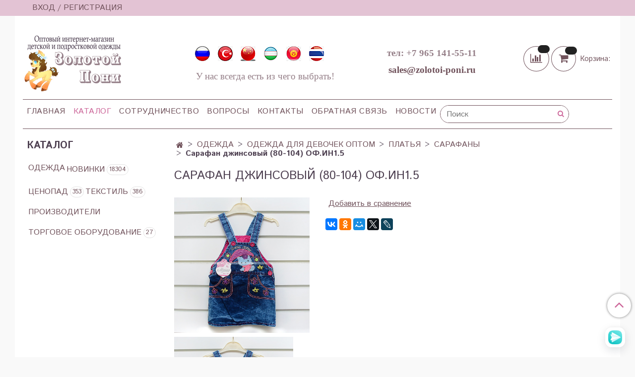

--- FILE ---
content_type: text/html; charset=utf-8
request_url: https://www.zolotoi-poni.ru/collection/sarafany/product/sarafan-dzhinsovyy-80-104-ofin15
body_size: 55249
content:
<!DOCTYPE html>
<html>
  <head><link media='print' onload='this.media="all"' rel='stylesheet' type='text/css' href='/served_assets/public/jquery.modal-0c2631717f4ce8fa97b5d04757d294c2bf695df1d558678306d782f4bf7b4773.css'><meta data-config="{&quot;product_id&quot;:61660198}" name="page-config" content="" /><meta data-config="{&quot;money_with_currency_format&quot;:{&quot;delimiter&quot;:&quot; &quot;,&quot;separator&quot;:&quot;.&quot;,&quot;format&quot;:&quot;%n\u0026nbsp;%u&quot;,&quot;unit&quot;:&quot;руб&quot;,&quot;show_price_without_cents&quot;:1},&quot;currency_code&quot;:&quot;RUR&quot;,&quot;currency_iso_code&quot;:&quot;RUB&quot;,&quot;default_currency&quot;:{&quot;title&quot;:&quot;Российский рубль&quot;,&quot;code&quot;:&quot;RUR&quot;,&quot;rate&quot;:1.0,&quot;format_string&quot;:&quot;%n\u0026nbsp;%u&quot;,&quot;unit&quot;:&quot;руб&quot;,&quot;price_separator&quot;:&quot;&quot;,&quot;is_default&quot;:true,&quot;price_delimiter&quot;:&quot;&quot;,&quot;show_price_with_delimiter&quot;:true,&quot;show_price_without_cents&quot;:true},&quot;facebook&quot;:{&quot;pixelActive&quot;:false,&quot;currency_code&quot;:&quot;RUB&quot;,&quot;use_variants&quot;:null},&quot;vk&quot;:{&quot;pixel_active&quot;:null,&quot;price_list_id&quot;:null},&quot;new_ya_metrika&quot;:true,&quot;ecommerce_data_container&quot;:&quot;dataLayer&quot;,&quot;common_js_version&quot;:&quot;v2&quot;,&quot;vue_ui_version&quot;:null,&quot;feedback_captcha_enabled&quot;:&quot;1&quot;,&quot;account_id&quot;:78380,&quot;hide_items_out_of_stock&quot;:true,&quot;forbid_order_over_existing&quot;:false,&quot;minimum_items_price&quot;:7000,&quot;enable_comparison&quot;:true,&quot;locale&quot;:&quot;ru&quot;,&quot;client_group&quot;:null,&quot;consent_to_personal_data&quot;:{&quot;active&quot;:true,&quot;obligatory&quot;:true,&quot;description&quot;:&quot;Настоящим подтверждаю, что я ознакомлен и согласен с условиями \u003ca href=&#39;/page/oferta&#39; target=&#39;blank&#39;\u003eоферты и политики конфиденциальности\u003c/a\u003e.&quot;},&quot;recaptcha_key&quot;:&quot;6LfXhUEmAAAAAOGNQm5_a2Ach-HWlFKD3Sq7vfFj&quot;,&quot;recaptcha_key_v3&quot;:&quot;6LcZi0EmAAAAAPNov8uGBKSHCvBArp9oO15qAhXa&quot;,&quot;yandex_captcha_key&quot;:&quot;ysc1_ec1ApqrRlTZTXotpTnO8PmXe2ISPHxsd9MO3y0rye822b9d2&quot;,&quot;checkout_float_order_content_block&quot;:false,&quot;available_products_characteristics_ids&quot;:null,&quot;sber_id_app_id&quot;:&quot;5b5a3c11-72e5-4871-8649-4cdbab3ba9a4&quot;,&quot;theme_generation&quot;:2,&quot;quick_checkout_captcha_enabled&quot;:true,&quot;max_order_lines_count&quot;:500,&quot;sber_bnpl_min_amount&quot;:1000,&quot;sber_bnpl_max_amount&quot;:150000,&quot;counter_settings&quot;:{&quot;data_layer_name&quot;:&quot;dataLayer&quot;,&quot;new_counters_setup&quot;:true,&quot;add_to_cart_event&quot;:true,&quot;remove_from_cart_event&quot;:true,&quot;add_to_wishlist_event&quot;:true,&quot;purchase_event&quot;:true},&quot;site_setting&quot;:{&quot;show_cart_button&quot;:true,&quot;show_service_button&quot;:false,&quot;show_marketplace_button&quot;:false,&quot;show_quick_checkout_button&quot;:true},&quot;warehouses&quot;:[],&quot;captcha_type&quot;:&quot;google&quot;,&quot;human_readable_urls&quot;:false}" name="shop-config" content="" /><meta name='js-evnvironment' content='production' /><meta name='default-locale' content='ru' /><meta name='insales-redefined-api-methods' content="[]" /><script src="/packs/js/shop_bundle-2b0004e7d539ecb78a46.js"></script><script type="text/javascript" src="https://static.insales-cdn.com/assets/common-js/common.v2.25.28.js"></script><script type="text/javascript" src="https://static.insales-cdn.com/assets/static-versioned/v3.72/static/libs/lodash/4.17.21/lodash.min.js"></script><script>dataLayer= []; dataLayer.push({
        event: 'view_item',
        ecommerce: {
          items: [{"item_id":"61660198","item_name":"Сарафан джинсовый (80-104) ОФ.ИН1.5","item_category":"Каталог/ОДЕЖДА/ОДЕЖДА ДЛЯ ДЕВОЧЕК ОПТОМ/ПЛАТЬЯ/САРАФАНЫ","price":573}]
         }
      });</script>
<!--InsalesCounter -->
<script type="text/javascript">
(function() {
  if (typeof window.__insalesCounterId !== 'undefined') {
    return;
  }

  try {
    Object.defineProperty(window, '__insalesCounterId', {
      value: 78380,
      writable: true,
      configurable: true
    });
  } catch (e) {
    console.error('InsalesCounter: Failed to define property, using fallback:', e);
    window.__insalesCounterId = 78380;
  }

  if (typeof window.__insalesCounterId === 'undefined') {
    console.error('InsalesCounter: Failed to set counter ID');
    return;
  }

  let script = document.createElement('script');
  script.async = true;
  script.src = '/javascripts/insales_counter.js?7';
  let firstScript = document.getElementsByTagName('script')[0];
  firstScript.parentNode.insertBefore(script, firstScript);
})();
</script>
<!-- /InsalesCounter -->

    <!-- meta -->
<meta charset="UTF-8" />



<meta name="keywords" content="Сарафан джинсовый (80-104) ОФ.ИН1.5"/>



  



  <title>
    
    
        Сарафан джинсовый (80-104) ОФ.ИН1.5– купить в интернет-магазине, цена, заказ online
    
  </title>











  <meta name="description" content="Сарафан джинсовый (80-104) ОФ.ИН1.5"/>








<meta name="robots" content="index,follow" />
<meta http-equiv="X-UA-Compatible" content="IE=edge,chrome=1" />
<meta name="viewport" content="width=device-width, initial-scale=1.0" />
<meta name="SKYPE_TOOLBAR" content="SKYPE_TOOLBAR_PARSER_COMPATIBLE" />
<meta name="yandex-verification" content="c9b37cf3288d75f1" />










<meta name="handle" content="[&quot;all&quot;,&quot;odezhda&quot;,&quot;dlya-devochek&quot;,&quot;platya-2&quot;,&quot;sarafany&quot;]"/ data-current-collection="[&quot;all&quot;,&quot;odezhda&quot;,&quot;dlya-devochek&quot;,&quot;platya-2&quot;,&quot;sarafany&quot;]"


>

<style>
  .menu:not(.insales-menu--loaded) {
    display: flex;
    list-style: none;
    margin-left: 0;
    padding-left: 0;
    box-shadow: none;
    width: auto;
    background: transparent;
    flex-direction: row;
    flex-wrap: wrap;
  }

  .menu:not(.insales-menu--loaded) .menu-link {
    display: block;
  }

  .menu:not(.insales-menu--loaded) .menu,
  .menu:not(.insales-menu--loaded) .menu-marker,
  .menu:not(.insales-menu--loaded) .menu-icon {
    display: none;
  }
</style>







<!-- canonical url-->

  <link rel="canonical" href="https://www.zolotoi-poni.ru/collection/sarafany/product/sarafan-dzhinsovyy-80-104-ofin15"/>


<!-- rss feed-->



<!-- Продукт -->
    <meta property="og:title" content="Сарафан джинсовый (80-104) ОФ.ИН1.5" />
    <meta property="og:type" content="website" />
    <meta property="og:url" content="https://www.zolotoi-poni.ru/collection/sarafany/product/sarafan-dzhinsovyy-80-104-ofin15" />

    
      <meta property="og:image" content="https://static.insales-cdn.com/images/products/1/5197/83588173/DSC_0355.JPG" />
    






<!-- icons-->
<link rel="icon" type="image/x-icon" sizes="16x16" href="https://static.insales-cdn.com/assets/1/5510/1308038/1739607278/favicon.ico" />
<link rel="stylesheet" type="text/css"  href="https://static.insales-cdn.com/assets/1/5510/1308038/1739607278/jquery.fancybox.min.css" />



    
  
  <link href="//fonts.googleapis.com/css?family=Istok+Web:300,400,700&subset=cyrillic,latin" rel="stylesheet" />




<link href="//maxcdn.bootstrapcdn.com/font-awesome/4.7.0/css/font-awesome.min.css" rel="stylesheet" />


<link href="https://static.insales-cdn.com/assets/1/5510/1308038/1739607278/theme.css" rel="stylesheet" type="text/css" />

  <meta name='product-id' content='61660198' />
</head>

  <body class="fhg-body">
<!-- Yandex.Metrika counter -->
<script type="text/javascript" >
   (function(m,e,t,r,i,k,a){m[i]=m[i]||function(){(m[i].a=m[i].a||[]).push(arguments)};
   m[i].l=1*new Date();k=e.createElement(t),a=e.getElementsByTagName(t)[0],k.async=1,k.src=r,a.parentNode.insertBefore(k,a)})
   (window, document, "script", "https://mc.yandex.ru/metrika/tag.js", "ym");

   ym(20787154, "init", {
        webvisor:true,
        ecommerce:dataLayer,
        clickmap:true,
        trackLinks:true,
        accurateTrackBounce:true
   });
</script>
<script type="text/javascript">
  window.dataLayer = window.dataLayer || [];
  window.dataLayer.push({"ecommerce":{"currencyCode":"RUB","detail":{"products":[{"id":61660198,"name":"Сарафан джинсовый (80-104) ОФ.ИН1.5","category":"Каталог/ОДЕЖДА/ОДЕЖДА ДЛЯ ДЕВОЧЕК ОПТОМ/ПЛАТЬЯ/САРАФАНЫ","price":573.0}]}}});
</script>
<noscript><div><img src="https://mc.yandex.ru/watch/20787154" style="position:absolute; left:-9999px;" alt="" /></div></noscript>
<!-- /Yandex.Metrika counter -->

    <noscript>
<div class="njs-alert-overlay">
  <div class="njs-alert-wrapper">
    <div class="njs-alert">
      <p>Включите в вашем браузере JavaScript!</p>
    </div>
  </div>
</div>
</noscript>


    <div class="top-panel-wrapper">
      <div class="container">
        <div class="top-panel row js-top-panel-fixed">
  <div class="top-menu-wrapper hidden-sm">
    <a class="client-account-link" href="/client_account/login">
      
        <span>ВХОД / РЕГИСТРАЦИЯ</span>
      
    </a>
  </div>
  <div class="top-menu-wrapper cell- hidden shown-sm">
    <button type="button" class="top-panel-open-sidebar button js-open-sidebar"></button>
  </div>

  <div class="top-menu-icons-block collapse-block hide show-md cell-">
    <div class="contacts-top-menu hidden shown-md">
    

      <button type="button" class="contacts-icon js-open-contacts"></button>

    
      <div class="contacts-top-menu-block cell-12 hidden">
        <div class="header-block js-contacts-header cell- ">
          <div class="phone text-left ">
            
                <span class="">
                  <p><span style="color: #968089; font-family: 'book antiqua', palatino;"><strong><span style="font-size: 14pt;">тел: +7 965 141-55-11</span></strong></span></p>
                </span>
            
          </div>

          <div class="email text-left flex-center-xs ">
            
                <span class="">
                  <p><span style="font-size: 14pt; color: #968089; font-family: 'book antiqua', palatino;"><strong><a href="mailto:sales@zolotoi-poni.ru">sales@zolotoi-poni.ru</a></strong></span></p>
                </span>
            
          </div>
        </div>

      </div>
    </div>

    <div class="hidden shown-sm">
      <button type="button" class="top-panel-open-search button js-open-search-panel shown-sm"></button>
    </div>

    
      <div class="compares-widget is-top-panel cell- hidden shown-sm">
        <a href="/compares" class="compares-widget-link"  title="Сравнение">
          <span class="compare-widget-caption ">
            <span class="compares-widget-count js-compares-widget-count"></span>
          </span>
        </a>
      </div>
    

    <div class="shopcart-widget-wrapper is-top-panel cell-  hidden shown-sm">
      
<div class="shopcart-widget is-top-panel ">
  <a href="/cart_items " title="Корзина" class="shopcart-widget-link ">
    <span class="shopcart-widget-icon">
        <span class="shopcart-widget-count js-shopcart-widget-count"></span>
    </span>
    <span class="shopcart-widget-data">
      <span class="shopcart-widget-caption">
      Корзина
      </span>

      <span class="shopcart-widget-amount js-shopcart-widget-amount hidden-md"></span>
    </span>
  </a>

</div>




    </div>
  </div>
</div>

      </div>
    </div>

    <div class="container header-wrapper">
      <header class="header">
  <div class="header-inner row flex-between flex-center-sm flex-middle ">
    <div class="left-blocks cell-">
      <div class="left-blocks-inner row flex-middle">
        <div class="logotype-wrapper cell-4 cell-7-md cell-12-sm ">
          <div class="logotype text-center-sm">
            
            <a title="Золотой Пони - детская, подростковая, одежда мелким и крупным оптом - "У нас всегда есть из чего выбрать!"" href="/" class="logotype-link">
              
                <img src="https://static.insales-cdn.com/assets/1/5510/1308038/1739607278/logotype.jpg" class="logotype-image" alt="Золотой Пони - детская, подростковая, одежда мелким и крупным оптом - "У нас всегда есть из чего выбрать!"" title="Золотой Пони - детская, подростковая, одежда мелким и крупным оптом - "У нас всегда есть из чего выбрать!"" />
              
            </a>
          </div>
        </div>
        

        
          <div class="header-info header-block hidden-sm cell-4">
            <div class="editor">
              <table style="width: 100%; border-width: 0px; border-collapse: collapse; margin-left: auto; margin-right: auto;" border="1" data-mce-border="0">
<tbody>
<tr>
<td style="width: 16.6667%; border-width: 0px;"><img src='https://static.insales-cdn.com/files/1/3682/11251298/original/Российская_детская_одежда_оптом_м_3f7812e939d7a8c6897137f370910c28.jpg' alt="Российская детская одежда оптом" width="31" height="31" /></td>
<td style="width: 16.6667%; border-width: 0px;"><img src='https://static.insales-cdn.com/files/1/3695/11251311/original/Турецкая_детская_одежда_оптом_м_62487d2a5ca73d5f8d9b7b54bc2caad9.jpg' alt="Турция детская одежда оптом" width="31" height="31" /></td>
<td style="width: 16.6667%; border-width: 0px;"><img src='https://static.insales-cdn.com/files/1/3701/11251317/original/Китай_детская_одежда_оптом_м_5308bdb9ee5bb4a19aea7415d31f1a87.jpg' alt="Китай детская одежда оптом" width="31" height="32" /></td>
<td style="width: 16.6667%; border-width: 0px;"><img src='https://static.insales-cdn.com/files/1/3702/11251318/original/Узбекистан_детская_одежда_оптом_м_3de2ed952602973c277c8b8260fc158b.jpg' alt="Узбекистан детская одежда оптом" width="31" height="31" /></td>
<td style="width: 16.6667%; border-width: 0px;"><img src='https://static.insales-cdn.com/files/1/3703/11251319/original/Киргизия_детская_одежда_оптом_м_b7d33065e0bc004f711a33c48dfa0124.jpg' alt="Киргизия детская одежда оптом" width="30" height="30" /></td>
<td style="width: 16.6667%; border-width: 0px;"><img src='https://static.insales-cdn.com/files/1/3718/11251334/original/Тайланд_детская_одежда_оптом_м_da343e9580b1903e07a0fcab2ccd72ed.jpg' alt="Тайланд детская одежда оптом" width="30" height="26" /></td>
</tr>
</tbody>
</table>
<p style="text-align: center;"><span style="color: #968089; font-size: 14pt; font-family: 'book antiqua', palatino;">У нас всегда есть из чего выбрать!</span></p>
            </div>
          </div>
        

        <div class="header-block js-contacts-header cell-4 hidden-md ">
          <div class="phone text-center text-center-sm hidden-md">
            
                <span class="editor">
                  <p><span style="color: #968089; font-family: 'book antiqua', palatino;"><strong><span style="font-size: 14pt;">тел: +7 965 141-55-11</span></strong></span></p>
                </span>
            
          </div>

          <div class="email text-center flex-center-xs hidden-md">
            
                <span class="editor">
                  <p><span style="font-size: 14pt; color: #968089; font-family: 'book antiqua', palatino;"><strong><a href="mailto:sales@zolotoi-poni.ru">sales@zolotoi-poni.ru</a></strong></span></p>
                </span>
            
          </div>
        </div>

      </div>
    </div>
<div class="left-header-block cell- hidden-sm">

  <div class="header-block header-compare">

    
      <div class="compares-widget  ">
        <a href="/compares" class="compares-widget-link" title="Сравнение">


          <span class="compare-widget-caption ">
            <span class="compares-widget-count js-compares-widget-count"></span>
          </span>

        </a>
      </div>
    

    <div class="shopcart-widget-wrapper  hidden-sm">
      <div class="shopcart-widget in-header js-widget-dropdown">
        <a href="/cart_items " title="Корзина" class="shopcart-widget-link ">
          <span class="shopcart-widget-icon">
              <span class="shopcart-widget-count js-shopcart-widget-count"></span>
          </span>
          <span class="shopcart-widget-data">
            <span class="shopcart-widget-caption">
            Корзина:
            </span>

            <span class="shopcart-widget-amount js-shopcart-widget-amount hidden-md"></span>
          </span>
        </a>

          <div class="cart-widget-dropdown hidden hidden-sm">
            <form action="" method="post" class="shopping-cart js-cart-widget-empty" >
              <div class="cart-body">
                <div class="cart-list js-cart-dropdown">

                </div>
              </div>

              <div class="cart-footer row flex-between ">

                <div class=" cart-block-checkout is-cart-dropdown">
                  <div class="cart-total js-shopcart-total-summ"></div>

                  <a class="cart-checkout button is-primary is-cart-dropdown" href="/cart_items">
                    <span class="button-text">
                      Оформить
                    </span>
                  </a>

                  <a class="cart-checkout button is-secondary is-cart-dropdown cart-clear" style="margin-top: .25rem;">
                    <span class="button-text" style="color: #fff;">
                      Очистить корзину
                    </span>
                  </a>
                </div>

              </div>
              <input type="hidden" name="_method" value="put">
              <input type="hidden" name="make_order" value="">
              <input type="hidden" name="lang" value="ru"/>

            </form>


            <div class="notice notice-info text-center js-cart-empty ">
              Ваша корзина пуста
            </div>

            
          </div>
        </div>
    </div>
  </div>
  </div>


  </div>

  <div class="main-menu-wrapper hidden-sm">
      








  <ul class="main-menu menu level-1" data-menu-id="main-menu">
    

      

      <li class="main-menu-item menu-item">
        <div class="main-menu-item-controls menu-item-controls">
          

          <a href="/" class="main-menu-link menu-link" data-menu-link-source="menu" data-menu-link-current="no">
            Главная
          </a>
        </div>
      </li>

    

      

      <li class="main-menu-item menu-item">
        <div class="main-menu-item-controls menu-item-controls">
          

          <a href="/collection/odezhda" class="main-menu-link menu-link" data-menu-link-source="menu" data-menu-link-current="yes">
            Каталог
          </a>
        </div>
      </li>

    

      

      <li class="main-menu-item menu-item">
        <div class="main-menu-item-controls menu-item-controls">
          

          <a href="/page/sotrudnichestvo" class="main-menu-link menu-link" data-menu-link-source="menu" data-menu-link-current="no">
            Сотрудничество
          </a>
        </div>
      </li>

    

      

      <li class="main-menu-item menu-item">
        <div class="main-menu-item-controls menu-item-controls">
          

          <a href="/page/chasto-zadavaemye-voprosy-i-otvety-na-nih" class="main-menu-link menu-link" data-menu-link-source="menu" data-menu-link-current="no">
            Вопросы
          </a>
        </div>
      </li>

    

      

      <li class="main-menu-item menu-item">
        <div class="main-menu-item-controls menu-item-controls">
          

          <a href="/page/dokumenty" class="main-menu-link menu-link" data-menu-link-source="menu" data-menu-link-current="no">
            Контакты
          </a>
        </div>
      </li>

    

      

      <li class="main-menu-item menu-item">
        <div class="main-menu-item-controls menu-item-controls">
          

          <a href="/page/feedback" class="main-menu-link menu-link" data-menu-link-source="menu" data-menu-link-current="no">
            Обратная связь
          </a>
        </div>
      </li>

    

      

      <li class="main-menu-item menu-item">
        <div class="main-menu-item-controls menu-item-controls">
          

          <a href="/blogs/blog" class="main-menu-link menu-link" data-menu-link-source="menu" data-menu-link-current="no">
            Новости
          </a>
        </div>
      </li>

    
  </ul>












        <form class="search-widget in-header " action="/search" method="get">
  <input type="text"
          name="q"
          class="search-widget-field"
          value=""
          placeholder="Поиск"
  >

</input>
<button type="submit" class="search-widget-button button is-widget-submit">
  
</button>

  

</form>



  </div>
</header>



    </div>

    <div class="content-wrapper container fhg-content">
      
      

      


      

      

      

      <div class="row product-wrapper">
        <div class="product cell-9 cell-8-md cell-12-sm">
          


<div class="breadcrumb-wrapper">

  <ul class="breadcrumb">

    <li class="breadcrumb-item home">
      <a class="breadcrumb-link home-icon" title="Главная" href="/">

      </a>
    </li>

    
      
      

      
      
        

        

        
      
        

        
          <li class="breadcrumb-item" data-breadcrumbs="2">
            <a class="breadcrumb-link" title="ОДЕЖДА" href="/collection/odezhda">ОДЕЖДА</a>
          </li>
          
            <li class="breadcrumb-item button-breadcrumb">
              <button class="button is-primary hidden-breadcrumbs js-hidden-bread" > - </button>
            </li>
          
        

        
      
        

        
          <li class="breadcrumb-item" data-breadcrumbs="3">
            <a class="breadcrumb-link" title="ОДЕЖДА ДЛЯ ДЕВОЧЕК ОПТОМ" href="/collection/dlya-devochek">ОДЕЖДА ДЛЯ ДЕВОЧЕК ОПТОМ</a>
          </li>
          
        

        
      
        

        
          <li class="breadcrumb-item" data-breadcrumbs="4">
            <a class="breadcrumb-link" title="ПЛАТЬЯ" href="/collection/platya-2">ПЛАТЬЯ</a>
          </li>
          
        

        
      
        

        
          <li class="breadcrumb-item" data-breadcrumbs="5">
            <a class="breadcrumb-link" title="САРАФАНЫ" href="/collection/sarafany">САРАФАНЫ</a>
          </li>
          
        

        
      

     
        <li class="breadcrumb-item">
          <span class="breadcrumb-page">Сарафан джинсовый (80-104) ОФ.ИН1.5</span>
        </li>
      

    

  </ul>

</div>






<div class="page-headding-wrapper">
  <h1 class="page-headding"  >
    
      Сарафан джинсовый (80-104) ОФ.ИН1.5

    
  </h1>
</div><!-- /.page_headding -->

<div class="row">

  <div class="product-gallery-wrapper cell-4 cell-6-md cell-12-sm">
    



















    

<div class="product-gallery">
  <div class="gallery-main-wrapper">
    

    <a href="https://static.insales-cdn.com/images/products/1/5197/83588173/DSC_0355.JPG" class="image-wrapper"  id="gallery"  title="Сарафан джинсовый (80-104) ОФ.ИН1.5" data-gallery-count="1">
      <img src="https://static.insales-cdn.com/images/products/1/5197/83588173/large_DSC_0355.JPG" alt="Сарафан джинсовый (80-104) ОФ.ИН1.5" title="Сарафан джинсовый (80-104) ОФ.ИН1.5" class="slide-image" >
    </a>
  </div>
  <!-- Для тыкалок js -->
  
    <div class="gallery-thumbs-wrapper  hidden-sm">
      <div class="gallery-thumbs" data-slider="gallery-thumbs">
        

        
          <div data-slider-slide >
            
            <a class="slide-inner image-container is-square js-copy-src"   href="https://static.insales-cdn.com/images/products/1/5197/83588173/DSC_0355.JPG" data-gallery-count="1" data-image-large="https://static.insales-cdn.com/images/products/1/5197/83588173/large_DSC_0355.JPG"  title="Сарафан джинсовый (80-104) ОФ.ИН1.5" >
              <img src="https://static.insales-cdn.com/images/products/1/5197/83588173/medium_DSC_0355.JPG" class="slide-image" alt="Сарафан джинсовый (80-104) ОФ.ИН1.5" title="Сарафан джинсовый (80-104) ОФ.ИН1.5" >
            </a>
          </div>
        
          <div data-slider-slide >
            
            <a class="slide-inner image-container is-square js-copy-src"   href="https://static.insales-cdn.com/images/products/1/5208/83588184/DSC_0356.JPG" data-gallery-count="2" data-image-large="https://static.insales-cdn.com/images/products/1/5208/83588184/large_DSC_0356.JPG"  title="Сарафан джинсовый (80-104) ОФ.ИН1.5" >
              <img src="https://static.insales-cdn.com/images/products/1/5208/83588184/medium_DSC_0356.JPG" class="slide-image" alt="Сарафан джинсовый (80-104) ОФ.ИН1.5" title="Сарафан джинсовый (80-104) ОФ.ИН1.5" >
            </a>
          </div>
        
      </div>
    </div>
  

<!-- Для планшетов -->
  
    <div class="gallery-thumbs-wrapper mobile-wrapper hidden shown-sm">
      <div class="gallery-thumbs" data-slider="gallery-thumbs-mobile">
        
          <div class="product-slider-controls gallery-controls" data-slider-controls>
            <button class="product-slider-prev" data-slider-prev></button>
            <button class="product-slider-next" data-slider-next></button>
          </div>
        

        
          <div data-slider-slide >
            
            <a class="slide-inner image-container"
                data-fancybox="gallery"
                href="https://static.insales-cdn.com/images/products/1/5197/83588173/DSC_0355.JPG"
                title="Сарафан джинсовый (80-104) ОФ.ИН1.5"
                data-caption="Сарафан джинсовый (80-104) ОФ.ИН1.5"
                data-slide-number="1"
            >
              <img src="https://static.insales-cdn.com/images/products/1/5197/83588173/large_DSC_0355.JPG"
                class="slide-image"
              >
            </a>
          </div>
        
          <div data-slider-slide >
            
            <a class="slide-inner image-container"
                data-fancybox="gallery"
                href="https://static.insales-cdn.com/images/products/1/5208/83588184/DSC_0356.JPG"
                title="Сарафан джинсовый (80-104) ОФ.ИН1.5"
                data-caption="Сарафан джинсовый (80-104) ОФ.ИН1.5"
                data-slide-number="2"
            >
              <img src="https://static.insales-cdn.com/images/products/1/5208/83588184/large_DSC_0356.JPG"
                class="slide-image"
              >
            </a>
          </div>
        

      </div>
    </div>

  

</div>





  </div>

  <div class="cell-8 cell-6-md cell-12-sm">
    <div class="product-introtext on-page editor"></div>

    <form class="product-form" action="/cart_items" data-product-id="61660198" data-main-form>

  <div class="product-option-selectors option-selectors">
    
      <input type="hidden" name="variant_id" value="96535578">
    
  </div>

  <div class="product-sku-wrapper js-product-sku-wrapper" style="display: none;">
    <span class="label-article">Артикул:</span>
    <span class="js-product-sku">ОФ.ИН1.5</span>
  </div>

  <div class="product-prices on-page" style="display: none;">
      <div class="old-price js-product-old-price on-page">
        
      </div>
    <div class="price js-product-price on-page">573&nbsp;руб</div>
  </div>

  <div class="product-control on-page" data-compare="61660198">


    









<div class="counter js-variant-counter " data-quantity data-min="4" style="display: inline-flex; width: 14rem; display: none;">

  <span style="margin-right: .5rem;">Количество упаковок:</span>

  <button type="button" class="counter-button is-count-down"></button>
  <input class="counter-input" type="text" value="1">
  <input class="js-counter-input visually-hidden" type="text" value="4" name="quantity">
  <button type="button" class="counter-button is-count-up"></button>
  
  
</div>







    <button class="product-button button is-primary  js-variant-shown" type="submit" data-item-add style="display: none;">

      <span class="button-text">
        В корзину
      </span>
    </button>

    <div class="product-order-variant variant-hidden js-variant-hidden hidden" style="display: none;">
      <p class="notice notice-info">
        Товар отсутствует
      </p>
    </div>

    <button class="product-button button is-primary js-variant-preorder "
      type="button" style="display: none;"
    >

      <span class="button-text">
        Предзаказ
      </span>
    </button>


    
      <button type="button" class="product-button is-quick-checkout button is-secondary" data-quick-checkout style="display: none;">
        Оформить заказ
      </button>
    

    
      
        <div class="compare-control">
          <button class="compare-link js-compare-add " data-compare-add="61660198">

            <span class="link-text">
              Добавить в сравнение
            </span>
          </button>

          <button class="compare-link js-compare-delete hide" data-compare-delete="61660198" style="display: none;">

            <span class="link-text">
              Убрать из сравнения
            </span>
          </button>
        </div>
      
    

  </div>

  
    <div class="product-share share">
      <script type="text/javascript" src="//yastatic.net/es5-shims/0.0.2/es5-shims.min.js" charset="utf-8"></script>
      <script type="text/javascript" src="//yastatic.net/share2/share.js" charset="utf-8"></script>
      <div class="ya-share2" data-services="vkontakte,facebook,odnoklassniki,moimir,gplus,twitter,lj"  data-description='Сарафан джинсовый (80-104) ОФ.ИН1.5, производитель Aynur, страна изготовления Турция, состав изделия хлопок, в упаковке 4 шт., размерный ряд модели: 80, 92, 98, 104, цвет изделия: ...' data-image="https://static.insales-cdn.com/images/products/1/5197/83588173/DSC_0355.JPG" data-counter=""></div>
    </div>
  
</form>

  </div>
</div>

<div class="product-content tab">

  

  
    <button class="tab-toggle" data-target="#product-characteristics" data-toggle="tabs">
      Характеристики
    </button>

    <div id="product-characteristics" class="tab-block">
      <div class="tab-block-inner editor">
        <table class="table table-bordered table-striped table-hover">

          
            <tr>
              <td>Возраст</td>
              <td>
                
                  от 1 года
                
              </td>
            </tr>
          
            <tr>
              <td>Страна</td>
              <td>
                
                  Турция
                
              </td>
            </tr>
          
            <tr>
              <td>Цвет</td>
              <td>
                
                  синий
                
              </td>
            </tr>
          
            <tr>
              <td>Размеры</td>
              <td>
                
                  80, 92, 98, 104
                
              </td>
            </tr>
          
            <tr>
              <td>Количество</td>
              <td>
                
                  4
                
              </td>
            </tr>
          
            <tr>
              <td>Состав</td>
              <td>
                
                  хлопок
                
              </td>
            </tr>
          

        </table>
      </div>
    </div><!-- /#product-characteristics -->
  

  
    <button class="tab-toggle" data-target="#product-description" data-toggle="tabs">
      Описание
    </button>

    <div id="product-description" class="tab-block">
      <div class="tab-block-inner editor">
        Сарафан джинсовый (80-104) ОФ.ИН1.5, производитель Aynur, страна изготовления Турция, состав изделия хлопок, в упаковке 4  шт., размерный ряд модели: 80, 92, 98, 104, цвет изделия: синий, внутренний артикул: ОФ.ИН1.5, минимальная сумма заказа в интернет-магазине "Золотой Пони" - детская одежда и игрушки оптом, составляет 10 000 рублей; модели отпускаются полным размерным рядом; цена представлена за единицу товара; в корзину автоматически попадает упаковка изделия.
      </div>
    </div><!-- /#product-description -->
  

  
    <button class="tab-toggle" data-target="#product-comment" data-toggle="tabs">
      Отзывы
    </button>

    <div id="product-comment" class="tab-block">
      <div class="tab-block-inner">
        <div data-comments-list data-comments-moderated="true">
  
</div>




        <div class="reviews-wrapper">
  <button type="button" class="button is-reviews-toggle is-unchecked js-reviews-toggle">

    <span class="button-text">
      Оставить отзыв
    </span>
  </button>

  <div class="reviews-form">
    <div class="notice is-success js-reviews-notice-success hidden">
      
        Отзыв успешно отправлен.<br/> Он будет проверен администратором перед публикацией.
      
    </div>

    
      <div class="notice is-info icon-warning js-comments-toggle-notice">
        Перед публикацией отзывы проходят модерацию
      </div>
    

  </div>

</div>

<script type="text/javascript">
(function(){
    var _reviewForm = {
      form: {
        classes: 'is-reviews',
      },
      fields: [
        {
          title: 'Оценка',
          name: 'rating',
          type: 'rating',
          rating: 5
        },
        {
          title: 'Текст',
          type: 'textarea',
          name: 'content',
          required: true,
        },
        
        {
          title: 'Имя',
          name: 'author',
          required: true,
        },
        {
          title: 'Email',
          name: 'email',
          required: true
        },
        
        {
          title: 'Капча',
          type: 'captcha',
        }
        
      ],
      

        sendToOptions: {
          id: 61660198 // product id
        },

      

      sendTo: Shop.sendReview,
      messages: {
        success: 'Отзыв успешно отправлен'
      },
      onValid: function (response, form) {
        var $notice = $('.js-reviews-notice-success');
        var $commentsList = $('[data-comments-list]');
        // alertify.success();
        $notice.removeClass('hidden');
        setTimeout(function () {
        $notice.addClass('hidden');
        }, 10000);

        form.clear();

        if (!$commentsList.data('commentsModerated')) {
          $commentsList.load(document.location.pathname + ' [data-comments-list] > div' );
          $(document).ajaxSuccess(function() {
            $(function () {
                $('[data-product-rating]').each(function () {
                  var _node = $(this);
                  var _rating = _node.data('productRating');
                  var _maxRating = _node.data('productMaxRating') || 5;
type="text/javascript"
                  _node.html(Template.render({
                    rating: _rating,
                    max: _maxRating
                  }, 'system-review-rating'));
                });
            })
          });
        }
      },
      onError: function (response, form) {
        form.markErrors(response.errors);
      }
    };

  $(document).on('click', '.js-reviews-toggle', function (event) {
    event.preventDefault();

    alertify.modal({
      formDefination: _reviewForm
    }).set('title', 'Оставить отзыв' );
  });
}());

</script>

      </div>
    </div><!-- /#product-comment -->
  

  
</div>


























          
        </div>

        
          <div class="cell-3 cell-4-md hidden-sm flex-first">
            
  

  <div class="sidebar-block">
    <div class="sidebar-block-heading">
      Каталог
    </div>

    <div class="sidebar-block-content">
      









  
    
    

    <ul class="sidebar-menu menu level-1" data-menu-id="sidebar-menu">

      

        
        
        

        
        

        
        

        

          

          

          <li class="sidebar-menu-item menu-item level-1">
            <div class="sidebar-menu-item-controls menu-item-controls level-1">

              

              <a href="/collection/odezhda" class="sidebar-menu-link menu-link level-1" data-menu-link="odezhda" data-menu-link-source="collection">
                <span style="display: flex; width: 100%; justify-content: space-between; align-items: center;">ОДЕЖДА
              </a>

              
                <button class="sidebar-menu-marker menu-marker" type="button"></button>
              
            </div>

            
              <ul class="sidebar-menu menu">
            

            

          

          

        

      

        
        
        

        
        

        
        

        

          

          

          <li class="sidebar-menu-item menu-item level-1">
            <div class="sidebar-menu-item-controls menu-item-controls level-1">

              

              <a href="/collection/apparel" class="sidebar-menu-link menu-link level-1" data-menu-link="apparel" data-menu-link-source="collection">
                <span style="display: flex; width: 100%; justify-content: space-between; align-items: center;">НОВОРОЖДЕННЫМ и МАЛЫШАМ
              </a>

              
                <button class="sidebar-menu-marker menu-marker" type="button"></button>
              
            </div>

            
              <ul class="sidebar-menu menu">
            

            

          

          

        

      

        
        
        

        
        

        
        

        

          

          

          <li class="sidebar-menu-item menu-item level-1">
            <div class="sidebar-menu-item-controls menu-item-controls level-1">

              

              <a href="/collection/igrushki-3" class="sidebar-menu-link menu-link level-1" data-menu-link="igrushki-3" data-menu-link-source="collection">
                <span style="display: flex; width: 100%; justify-content: space-between; align-items: center;">ИГРУШКИ<span class="prod-count" >3</span></span>
              </a>

              
            </div>

            

            

          
            </li>
          

          

        

      

        
        
        

        
        

        
        

        

          

          

          <li class="sidebar-menu-item menu-item level-1">
            <div class="sidebar-menu-item-controls menu-item-controls level-1">

              

              <a href="/collection/novyy-god-3" class="sidebar-menu-link menu-link level-1" data-menu-link="novyy-god-3" data-menu-link-source="collection">
                <span style="display: flex; width: 100%; justify-content: space-between; align-items: center;">ПРАЗДНИК<span class="prod-count" >103</span></span>
              </a>

              
            </div>

            

            

          
            </li>
          

          

        

      

        
        
        

        
        

        
        

        

          

          

          <li class="sidebar-menu-item menu-item level-1">
            <div class="sidebar-menu-item-controls menu-item-controls level-1">

              

              <a href="/collection/verhnyaya-odezhda-3" class="sidebar-menu-link menu-link level-1" data-menu-link="verhnyaya-odezhda-3" data-menu-link-source="collection">
                <span style="display: flex; width: 100%; justify-content: space-between; align-items: center;">ВЕРХНЯЯ ОДЕЖДА<span class="prod-count" >448</span></span>
              </a>

              
                <button class="sidebar-menu-marker menu-marker" type="button"></button>
              
            </div>

            
              <ul class="sidebar-menu menu">
            

            

          

          

        

      

        
        
        

        
        

        
        

        

          

          

          <li class="sidebar-menu-item menu-item level-1">
            <div class="sidebar-menu-item-controls menu-item-controls level-1">

              

              <a href="/collection/kombinezony-733a7e" class="sidebar-menu-link menu-link level-1" data-menu-link="kombinezony-733a7e" data-menu-link-source="collection">
                <span style="display: flex; width: 100%; justify-content: space-between; align-items: center;">Комбинезоны<span class="prod-count" >262</span></span>
              </a>

              
            </div>

            

            

          
            </li>
          

          

        

      

        
        
        

        
        

        
        

        

          

          

          <li class="sidebar-menu-item menu-item level-1">
            <div class="sidebar-menu-item-controls menu-item-controls level-1">

              

              <a href="/collection/kombinezony-transformery" class="sidebar-menu-link menu-link level-1" data-menu-link="kombinezony-transformery" data-menu-link-source="collection">
                <span style="display: flex; width: 100%; justify-content: space-between; align-items: center;">Комбинезоны-трансформеры<span class="prod-count" >94</span></span>
              </a>

              
            </div>

            

            

          
            </li>
          

          

        

      

        
        
        

        
        

        
        

        

          

          

          <li class="sidebar-menu-item menu-item level-1">
            <div class="sidebar-menu-item-controls menu-item-controls level-1">

              

              <a href="/collection/demisezon-3" class="sidebar-menu-link menu-link level-1" data-menu-link="demisezon-3" data-menu-link-source="collection">
                <span style="display: flex; width: 100%; justify-content: space-between; align-items: center;">Демисезон<span class="prod-count" >255</span></span>
              </a>

              
            </div>

            

            

          
            </li>
          

          

        

      

        
        
        

        
        

        
        

        

          

          

          <li class="sidebar-menu-item menu-item level-1">
            <div class="sidebar-menu-item-controls menu-item-controls level-1">

              

              <a href="/collection/kostyumy-7a41f6" class="sidebar-menu-link menu-link level-1" data-menu-link="kostyumy-7a41f6" data-menu-link-source="collection">
                <span style="display: flex; width: 100%; justify-content: space-between; align-items: center;">Костюмы<span class="prod-count" >9</span></span>
              </a>

              
            </div>

            

            

          
            </li>
          

          

        

      

        
        
        

        
        

        
        

        

          

          
            
              

              </ul>
            

            </li>
          

          <li class="sidebar-menu-item menu-item level-1">
            <div class="sidebar-menu-item-controls menu-item-controls level-1">

              

              <a href="/collection/golovnye-ubory" class="sidebar-menu-link menu-link level-1" data-menu-link="golovnye-ubory" data-menu-link-source="collection">
                <span style="display: flex; width: 100%; justify-content: space-between; align-items: center;">ЧЕПЧИКИ, ШАПКИ, ШАРФЫ<span class="prod-count" >454</span></span>
              </a>

              
            </div>

            

            

          
            </li>
          

          

        

      

        
        
        

        
        

        
        

        

          

          

          <li class="sidebar-menu-item menu-item level-1">
            <div class="sidebar-menu-item-controls menu-item-controls level-1">

              

              <a href="/collection/kombinezony" class="sidebar-menu-link menu-link level-1" data-menu-link="kombinezony" data-menu-link-source="collection">
                <span style="display: flex; width: 100%; justify-content: space-between; align-items: center;">КОМБИНЕЗОНЫ<span class="prod-count" >604</span></span>
              </a>

              
            </div>

            

            

          
            </li>
          

          

        

      

        
        
        

        
        

        
        

        

          

          

          <li class="sidebar-menu-item menu-item level-1">
            <div class="sidebar-menu-item-controls menu-item-controls level-1">

              

              <a href="/collection/bodi" class="sidebar-menu-link menu-link level-1" data-menu-link="bodi" data-menu-link-source="collection">
                <span style="display: flex; width: 100%; justify-content: space-between; align-items: center;">БОДИ<span class="prod-count" >368</span></span>
              </a>

              
            </div>

            

            

          
            </li>
          

          

        

      

        
        
        

        
        

        
        

        

          

          

          <li class="sidebar-menu-item menu-item level-1">
            <div class="sidebar-menu-item-controls menu-item-controls level-1">

              

              <a href="/collection/pesochniki" class="sidebar-menu-link menu-link level-1" data-menu-link="pesochniki" data-menu-link-source="collection">
                <span style="display: flex; width: 100%; justify-content: space-between; align-items: center;">ПЕСОЧНИКИ<span class="prod-count" >64</span></span>
              </a>

              
            </div>

            

            

          
            </li>
          

          

        

      

        
        
        

        
        

        
        

        

          

          

          <li class="sidebar-menu-item menu-item level-1">
            <div class="sidebar-menu-item-controls menu-item-controls level-1">

              

              <a href="/collection/nabor-dlya-novorozhdennyh" class="sidebar-menu-link menu-link level-1" data-menu-link="nabor-dlya-novorozhdennyh" data-menu-link-source="collection">
                <span style="display: flex; width: 100%; justify-content: space-between; align-items: center;">НАБОРЫ для новорожденных<span class="prod-count" >149</span></span>
              </a>

              
            </div>

            

            

          
            </li>
          

          

        

      

        
        
        

        
        

        
        

        

          

          

          <li class="sidebar-menu-item menu-item level-1">
            <div class="sidebar-menu-item-controls menu-item-controls level-1">

              

              <a href="/collection/s-konvertom" class="sidebar-menu-link menu-link level-1" data-menu-link="s-konvertom" data-menu-link-source="collection">
                <span style="display: flex; width: 100%; justify-content: space-between; align-items: center;">КОНВЕРТЫ для новорожденных<span class="prod-count" >350</span></span>
              </a>

              
            </div>

            

            

          
            </li>
          

          

        

      

        
        
        

        
        

        
        

        

          

          

          <li class="sidebar-menu-item menu-item level-1">
            <div class="sidebar-menu-item-controls menu-item-controls level-1">

              

              <a href="/collection/kategoriya-3" class="sidebar-menu-link menu-link level-1" data-menu-link="kategoriya-3" data-menu-link-source="collection">
                <span style="display: flex; width: 100%; justify-content: space-between; align-items: center;">НАБОРЫ В КРОВАТКУ<span class="prod-count" >43</span></span>
              </a>

              
            </div>

            

            

          
            </li>
          

          

        

      

        
        
        

        
        

        
        

        

          

          

          <li class="sidebar-menu-item menu-item level-1">
            <div class="sidebar-menu-item-controls menu-item-controls level-1">

              

              <a href="/collection/kostyumy-2" class="sidebar-menu-link menu-link level-1" data-menu-link="kostyumy-2" data-menu-link-source="collection">
                <span style="display: flex; width: 100%; justify-content: space-between; align-items: center;">КОСТЮМЫ<span class="prod-count" >750</span></span>
              </a>

              
                <button class="sidebar-menu-marker menu-marker" type="button"></button>
              
            </div>

            
              <ul class="sidebar-menu menu">
            

            

          

          

        

      

        
        
        

        
        

        
        

        

          

          

          <li class="sidebar-menu-item menu-item level-1">
            <div class="sidebar-menu-item-controls menu-item-controls level-1">

              

              <a href="/collection/3-v-odnom" class="sidebar-menu-link menu-link level-1" data-menu-link="3-v-odnom" data-menu-link-source="collection">
                <span style="display: flex; width: 100%; justify-content: space-between; align-items: center;">ДЛЯ НОВОРОЖДЕННЫХ<span class="prod-count" >112</span></span>
              </a>

              
            </div>

            

            

          
            </li>
          

          

        

      

        
        
        

        
        

        
        

        

          

          

          <li class="sidebar-menu-item menu-item level-1">
            <div class="sidebar-menu-item-controls menu-item-controls level-1">

              

              <a href="/collection/povsednevnye-3" class="sidebar-menu-link menu-link level-1" data-menu-link="povsednevnye-3" data-menu-link-source="collection">
                <span style="display: flex; width: 100%; justify-content: space-between; align-items: center;">ПОВСЕДНЕВНЫЕ<span class="prod-count" >582</span></span>
              </a>

              
            </div>

            

            

          
            </li>
          

          

        

      

        
        
        

        
        

        
        

        

          

          

          <li class="sidebar-menu-item menu-item level-1">
            <div class="sidebar-menu-item-controls menu-item-controls level-1">

              

              <a href="/collection/vyazka-i-mohra" class="sidebar-menu-link menu-link level-1" data-menu-link="vyazka-i-mohra" data-menu-link-source="collection">
                <span style="display: flex; width: 100%; justify-content: space-between; align-items: center;">ВЯЗАННЫЕ КОСТЮМЫ<span class="prod-count" >143</span></span>
              </a>

              
            </div>

            

            

          
            </li>
          

          

        

      

        
        
        

        
        

        
        

        

          

          

          <li class="sidebar-menu-item menu-item level-1">
            <div class="sidebar-menu-item-controls menu-item-controls level-1">

              

              <a href="/collection/flisovyemohrovye" class="sidebar-menu-link menu-link level-1" data-menu-link="flisovyemohrovye" data-menu-link-source="collection">
                <span style="display: flex; width: 100%; justify-content: space-between; align-items: center;">ФЛИСОВЫЕ/МАХРОВЫЕ<span class="prod-count" >87</span></span>
              </a>

              
            </div>

            

            

          
            </li>
          

          

        

      

        
        
        

        
        

        
        

        

          

          

          <li class="sidebar-menu-item menu-item level-1">
            <div class="sidebar-menu-item-controls menu-item-controls level-1">

              

              <a href="/collection/sportivnye" class="sidebar-menu-link menu-link level-1" data-menu-link="sportivnye" data-menu-link-source="collection">
                <span style="display: flex; width: 100%; justify-content: space-between; align-items: center;">СПОРТИВНЫЕ
              </a>

              
            </div>

            

            

          
            </li>
          

          

        

      

        
        
        

        
        

        
        

        

          

          

          <li class="sidebar-menu-item menu-item level-1">
            <div class="sidebar-menu-item-controls menu-item-controls level-1">

              

              <a href="/collection/prazdnichnye-2" class="sidebar-menu-link menu-link level-1" data-menu-link="prazdnichnye-2" data-menu-link-source="collection">
                <span style="display: flex; width: 100%; justify-content: space-between; align-items: center;">ПРАЗДНИЧНЫЕ<span class="prod-count" >58</span></span>
              </a>

              
            </div>

            

            

          
            </li>
          

          

        

      

        
        
        

        
        

        
        

        

          

          
            
              

              </ul>
            

            </li>
          

          <li class="sidebar-menu-item menu-item level-1">
            <div class="sidebar-menu-item-controls menu-item-controls level-1">

              

              <a href="/collection/krestilnoe-belie" class="sidebar-menu-link menu-link level-1" data-menu-link="krestilnoe-belie" data-menu-link-source="collection">
                <span style="display: flex; width: 100%; justify-content: space-between; align-items: center;">КРЕСТИЛЬНОЕ БЕЛЬЁ<span class="prod-count" >89</span></span>
              </a>

              
            </div>

            

            

          
            </li>
          

          

        

      

        
        
        

        
        

        
        

        

          

          

          <li class="sidebar-menu-item menu-item level-1">
            <div class="sidebar-menu-item-controls menu-item-controls level-1">

              

              <a href="/collection/raspashonki" class="sidebar-menu-link menu-link level-1" data-menu-link="raspashonki" data-menu-link-source="collection">
                <span style="display: flex; width: 100%; justify-content: space-between; align-items: center;">РАСПАШОНКИ/КОФТЫ<span class="prod-count" >435</span></span>
              </a>

              
            </div>

            

            

          
            </li>
          

          

        

      

        
        
        

        
        

        
        

        

          

          

          <li class="sidebar-menu-item menu-item level-1">
            <div class="sidebar-menu-item-controls menu-item-controls level-1">

              

              <a href="/collection/koftydzhemper" class="sidebar-menu-link menu-link level-1" data-menu-link="koftydzhemper" data-menu-link-source="collection">
                <span style="display: flex; width: 100%; justify-content: space-between; align-items: center;">ДЖЕМПЕР/СВИТЕР<span class="prod-count" >122</span></span>
              </a>

              
            </div>

            

            

          
            </li>
          

          

        

      

        
        
        

        
        

        
        

        

          

          

          <li class="sidebar-menu-item menu-item level-1">
            <div class="sidebar-menu-item-controls menu-item-controls level-1">

              

              <a href="/collection/futbolki" class="sidebar-menu-link menu-link level-1" data-menu-link="futbolki" data-menu-link-source="collection">
                <span style="display: flex; width: 100%; justify-content: space-between; align-items: center;">ФУТБОЛКИ/МАЙКИ<span class="prod-count" >57</span></span>
              </a>

              
            </div>

            

            

          
            </li>
          

          

        

      

        
        
        

        
        

        
        

        

          

          

          <li class="sidebar-menu-item menu-item level-1">
            <div class="sidebar-menu-item-controls menu-item-controls level-1">

              

              <a href="/collection/polzunki" class="sidebar-menu-link menu-link level-1" data-menu-link="polzunki" data-menu-link-source="collection">
                <span style="display: flex; width: 100%; justify-content: space-between; align-items: center;">ПОЛЗУНКИ<span class="prod-count" >223</span></span>
              </a>

              
            </div>

            

            

          
            </li>
          

          

        

      

        
        
        

        
        

        
        

        

          

          

          <li class="sidebar-menu-item menu-item level-1">
            <div class="sidebar-menu-item-controls menu-item-controls level-1">

              

              <a href="/collection/polukombinezony" class="sidebar-menu-link menu-link level-1" data-menu-link="polukombinezony" data-menu-link-source="collection">
                <span style="display: flex; width: 100%; justify-content: space-between; align-items: center;">ПОЛУКОМБИНЕЗОНЫ<span class="prod-count" >28</span></span>
              </a>

              
            </div>

            

            

          
            </li>
          

          

        

      

        
        
        

        
        

        
        

        

          

          

          <li class="sidebar-menu-item menu-item level-1">
            <div class="sidebar-menu-item-controls menu-item-controls level-1">

              

              <a href="/collection/kategoriya-2" class="sidebar-menu-link menu-link level-1" data-menu-link="kategoriya-2" data-menu-link-source="collection">
                <span style="display: flex; width: 100%; justify-content: space-between; align-items: center;">ШТАНИШКИ<span class="prod-count" >198</span></span>
              </a>

              
            </div>

            

            

          
            </li>
          

          

        

      

        
        
        

        
        

        
        

        

          

          

          <li class="sidebar-menu-item menu-item level-1">
            <div class="sidebar-menu-item-controls menu-item-controls level-1">

              

              <a href="/collection/dzhinsy-3" class="sidebar-menu-link menu-link level-1" data-menu-link="dzhinsy-3" data-menu-link-source="collection">
                <span style="display: flex; width: 100%; justify-content: space-between; align-items: center;">ДЖИНСЫ/БРЮКИ/ШОРТЫ<span class="prod-count" >37</span></span>
              </a>

              
            </div>

            

            

          
            </li>
          

          

        

      

        
        
        

        
        

        
        

        

          

          

          <li class="sidebar-menu-item menu-item level-1">
            <div class="sidebar-menu-item-controls menu-item-controls level-1">

              

              <a href="/collection/platyasarafany" class="sidebar-menu-link menu-link level-1" data-menu-link="platyasarafany" data-menu-link-source="collection">
                <span style="display: flex; width: 100%; justify-content: space-between; align-items: center;">ПЛАТЬЯ/САРАФАНЫ<span class="prod-count" >137</span></span>
              </a>

              
            </div>

            

            

          
            </li>
          

          

        

      

        
        
        

        
        

        
        

        

          

          

          <li class="sidebar-menu-item menu-item level-1">
            <div class="sidebar-menu-item-controls menu-item-controls level-1">

              

              <a href="/collection/pelyonki" class="sidebar-menu-link menu-link level-1" data-menu-link="pelyonki" data-menu-link-source="collection">
                <span style="display: flex; width: 100%; justify-content: space-between; align-items: center;">ПЕЛЁНКИ/УГОЛКИ<span class="prod-count" >117</span></span>
              </a>

              
            </div>

            

            

          
            </li>
          

          

        

      

        
        
        

        
        

        
        

        

          

          

          <li class="sidebar-menu-item menu-item level-1">
            <div class="sidebar-menu-item-controls menu-item-controls level-1">

              

              <a href="/collection/slyunyavchikitsarapki" class="sidebar-menu-link menu-link level-1" data-menu-link="slyunyavchikitsarapki" data-menu-link-source="collection">
                <span style="display: flex; width: 100%; justify-content: space-between; align-items: center;">СЛЮНЯВЧИКИ/ЦАРАПКИ<span class="prod-count" >47</span></span>
              </a>

              
            </div>

            

            

          
            </li>
          

          

        

      

        
        
        

        
        

        
        

        

          

          

          <li class="sidebar-menu-item menu-item level-1">
            <div class="sidebar-menu-item-controls menu-item-controls level-1">

              

              <a href="/collection/noskipinetki" class="sidebar-menu-link menu-link level-1" data-menu-link="noskipinetki" data-menu-link-source="collection">
                <span style="display: flex; width: 100%; justify-content: space-between; align-items: center;">НОСКИ/ПИНЕТКИ<span class="prod-count" >122</span></span>
              </a>

              
            </div>

            

            

          
            </li>
          

          

        

      

        
        
        

        
        

        
        

        

          

          

          <li class="sidebar-menu-item menu-item level-1">
            <div class="sidebar-menu-item-controls menu-item-controls level-1">

              

              <a href="/collection/kolgotki-2" class="sidebar-menu-link menu-link level-1" data-menu-link="kolgotki-2" data-menu-link-source="collection">
                <span style="display: flex; width: 100%; justify-content: space-between; align-items: center;">КОЛГОТКИ<span class="prod-count" >59</span></span>
              </a>

              
            </div>

            

            

          
            </li>
          

          

        

      

        
        
        

        
        

        
        

        

          

          

          <li class="sidebar-menu-item menu-item level-1">
            <div class="sidebar-menu-item-controls menu-item-controls level-1">

              

              <a href="/collection/nizhnee-belie-3" class="sidebar-menu-link menu-link level-1" data-menu-link="nizhnee-belie-3" data-menu-link-source="collection">
                <span style="display: flex; width: 100%; justify-content: space-between; align-items: center;">НИЖНЕЕ БЕЛЬЕ
              </a>

              
            </div>

            

            

          
            </li>
          

          

        

      

        
        
        

        
        

        
        

        

          

          

          <li class="sidebar-menu-item menu-item level-1">
            <div class="sidebar-menu-item-controls menu-item-controls level-1">

              

              <a href="/collection/konvertypledy" class="sidebar-menu-link menu-link level-1" data-menu-link="konvertypledy" data-menu-link-source="collection">
                <span style="display: flex; width: 100%; justify-content: space-between; align-items: center;">ПЛЕДЫ/ПОДУШКИ/ОДЕЯЛА<span class="prod-count" >101</span></span>
              </a>

              
            </div>

            

            

          
            </li>
          

          

        

      

        
        
        

        
        

        
        

        

          

          

          <li class="sidebar-menu-item menu-item level-1">
            <div class="sidebar-menu-item-controls menu-item-controls level-1">

              

              <a href="/collection/postelnoe-belie" class="sidebar-menu-link menu-link level-1" data-menu-link="postelnoe-belie" data-menu-link-source="collection">
                <span style="display: flex; width: 100%; justify-content: space-between; align-items: center;">ПОСТЕЛЬНОЕ БЕЛЬЕ<span class="prod-count" >22</span></span>
              </a>

              
            </div>

            

            

          
            </li>
          

          

        

      

        
        
        

        
        

        
        

        

          

          

          <li class="sidebar-menu-item menu-item level-1">
            <div class="sidebar-menu-item-controls menu-item-controls level-1">

              

              <a href="/collection/kategoriya-1377200437" class="sidebar-menu-link menu-link level-1" data-menu-link="kategoriya-1377200437" data-menu-link-source="collection">
                <span style="display: flex; width: 100%; justify-content: space-between; align-items: center;">КЛЕЕНКА/НАМАТРАСНИК<span class="prod-count" >9</span></span>
              </a>

              
            </div>

            

            

          
            </li>
          

          

        

      

        
        
        

        
        

        
        

        

          

          

          <li class="sidebar-menu-item menu-item level-1">
            <div class="sidebar-menu-item-controls menu-item-controls level-1">

              

              <a href="/collection/polotentsa" class="sidebar-menu-link menu-link level-1" data-menu-link="polotentsa" data-menu-link-source="collection">
                <span style="display: flex; width: 100%; justify-content: space-between; align-items: center;">ПОЛОТЕНЦА<span class="prod-count" >25</span></span>
              </a>

              
            </div>

            

            

          
            </li>
          

          

        

      

        
        
        

        
        

        
        

        

          

          

          <li class="sidebar-menu-item menu-item level-1">
            <div class="sidebar-menu-item-controls menu-item-controls level-1">

              

              <a href="/collection/varezhkiperchatki-2" class="sidebar-menu-link menu-link level-1" data-menu-link="varezhkiperchatki-2" data-menu-link-source="collection">
                <span style="display: flex; width: 100%; justify-content: space-between; align-items: center;">ВАРЕЖКИ/ПЕРЧАТКИ<span class="prod-count" >5</span></span>
              </a>

              
            </div>

            

            

          
            </li>
          

          

        

      

        
        
        

        
        

        
        

        

          

          

          <li class="sidebar-menu-item menu-item level-1">
            <div class="sidebar-menu-item-controls menu-item-controls level-1">

              

              <a href="/collection/soputstvuyuschie" class="sidebar-menu-link menu-link level-1" data-menu-link="soputstvuyuschie" data-menu-link-source="collection">
                <span style="display: flex; width: 100%; justify-content: space-between; align-items: center;">СОПУТСТВУЮЩИЕ<span class="prod-count" >31</span></span>
              </a>

              
            </div>

            

            

          
            </li>
          

          

        

      

        
        
        

        
        

        
        

        

          

          
            
              

              </ul>
            

            </li>
          

          <li class="sidebar-menu-item menu-item level-1">
            <div class="sidebar-menu-item-controls menu-item-controls level-1">

              

              <a href="/collection/dlya-devochek" class="sidebar-menu-link menu-link level-1" data-menu-link="dlya-devochek" data-menu-link-source="collection">
                <span style="display: flex; width: 100%; justify-content: space-between; align-items: center;">ОДЕЖДА ДЛЯ ДЕВОЧЕК ОПТОМ
              </a>

              
                <button class="sidebar-menu-marker menu-marker" type="button"></button>
              
            </div>

            
              <ul class="sidebar-menu menu">
            

            

          

          

        

      

        
        
        

        
        

        
        

        

          

          

          <li class="sidebar-menu-item menu-item level-1">
            <div class="sidebar-menu-item-controls menu-item-controls level-1">

              

              <a href="/collection/verhnyaya-odezhda" class="sidebar-menu-link menu-link level-1" data-menu-link="verhnyaya-odezhda" data-menu-link-source="collection">
                <span style="display: flex; width: 100%; justify-content: space-between; align-items: center;">ВЕРХНЯЯ ОДЕЖДА<span class="prod-count" >1142</span></span>
              </a>

              
                <button class="sidebar-menu-marker menu-marker" type="button"></button>
              
            </div>

            
              <ul class="sidebar-menu menu">
            

            

          

          

        

      

        
        
        

        
        

        
        

        

          

          

          <li class="sidebar-menu-item menu-item level-1">
            <div class="sidebar-menu-item-controls menu-item-controls level-1">

              

              <a href="/collection/kombinezony-1377278847" class="sidebar-menu-link menu-link level-1" data-menu-link="kombinezony-1377278847" data-menu-link-source="collection">
                <span style="display: flex; width: 100%; justify-content: space-between; align-items: center;">КОМБИНЕЗОНЫ<span class="prod-count" >158</span></span>
              </a>

              
            </div>

            

            

          
            </li>
          

          

        

      

        
        
        

        
        

        
        

        

          

          

          <li class="sidebar-menu-item menu-item level-1">
            <div class="sidebar-menu-item-controls menu-item-controls level-1">

              

              <a href="/collection/kostyumy-1377278276" class="sidebar-menu-link menu-link level-1" data-menu-link="kostyumy-1377278276" data-menu-link-source="collection">
                <span style="display: flex; width: 100%; justify-content: space-between; align-items: center;">КОСТЮМЫ<span class="prod-count" >68</span></span>
              </a>

              
            </div>

            

            

          
            </li>
          

          

        

      

        
        
        

        
        

        
        

        

          

          

          <li class="sidebar-menu-item menu-item level-1">
            <div class="sidebar-menu-item-controls menu-item-controls level-1">

              

              <a href="/collection/kurtki" class="sidebar-menu-link menu-link level-1" data-menu-link="kurtki" data-menu-link-source="collection">
                <span style="display: flex; width: 100%; justify-content: space-between; align-items: center;">КУРТКИ/ПАРКИ<span class="prod-count" >475</span></span>
              </a>

              
            </div>

            

            

          
            </li>
          

          

        

      

        
        
        

        
        

        
        

        

          

          

          <li class="sidebar-menu-item menu-item level-1">
            <div class="sidebar-menu-item-controls menu-item-controls level-1">

              

              <a href="/collection/zhilety-1377278298" class="sidebar-menu-link menu-link level-1" data-menu-link="zhilety-1377278298" data-menu-link-source="collection">
                <span style="display: flex; width: 100%; justify-content: space-between; align-items: center;">ЖИЛЕТЫ<span class="prod-count" >131</span></span>
              </a>

              
            </div>

            

            

          
            </li>
          

          

        

      

        
        
        

        
        

        
        

        

          

          

          <li class="sidebar-menu-item menu-item level-1">
            <div class="sidebar-menu-item-controls menu-item-controls level-1">

              

              <a href="/collection/bryuki-1380057530" class="sidebar-menu-link menu-link level-1" data-menu-link="bryuki-1380057530" data-menu-link-source="collection">
                <span style="display: flex; width: 100%; justify-content: space-between; align-items: center;">БРЮКИ<span class="prod-count" >63</span></span>
              </a>

              
            </div>

            

            

          
            </li>
          

          

        

      

        
        
        

        
        

        
        

        

          

          

          <li class="sidebar-menu-item menu-item level-1">
            <div class="sidebar-menu-item-controls menu-item-controls level-1">

              

              <a href="/collection/vetrovki" class="sidebar-menu-link menu-link level-1" data-menu-link="vetrovki" data-menu-link-source="collection">
                <span style="display: flex; width: 100%; justify-content: space-between; align-items: center;">ВЕТРОВКИ<span class="prod-count" >185</span></span>
              </a>

              
            </div>

            

            

          
            </li>
          

          

        

      

        
        
        

        
        

        
        

        

          

          

          <li class="sidebar-menu-item menu-item level-1">
            <div class="sidebar-menu-item-controls menu-item-controls level-1">

              

              <a href="/collection/kozhannye-izdeliya" class="sidebar-menu-link menu-link level-1" data-menu-link="kozhannye-izdeliya" data-menu-link-source="collection">
                <span style="display: flex; width: 100%; justify-content: space-between; align-items: center;">КОЖАНЫЕ КУРТКИ<span class="prod-count" >74</span></span>
              </a>

              
            </div>

            

            

          
            </li>
          

          

        

      

        
        
        

        
        

        
        

        

          

          

          <li class="sidebar-menu-item menu-item level-1">
            <div class="sidebar-menu-item-controls menu-item-controls level-1">

              

              <a href="/collection/plaschi" class="sidebar-menu-link menu-link level-1" data-menu-link="plaschi" data-menu-link-source="collection">
                <span style="display: flex; width: 100%; justify-content: space-between; align-items: center;">ПЛАЩИ<span class="prod-count" >9</span></span>
              </a>

              
            </div>

            

            

          
            </li>
          

          

        

      

        
        
        

        
        

        
        

        

          

          
            
              

              </ul>
            

            </li>
          

          <li class="sidebar-menu-item menu-item level-1">
            <div class="sidebar-menu-item-controls menu-item-controls level-1">

              

              <a href="/collection/golovnye-ubory-2" class="sidebar-menu-link menu-link level-1" data-menu-link="golovnye-ubory-2" data-menu-link-source="collection">
                <span style="display: flex; width: 100%; justify-content: space-between; align-items: center;">ГОЛОВНЫЕ УБОРЫ<span class="prod-count" >699</span></span>
              </a>

              
                <button class="sidebar-menu-marker menu-marker" type="button"></button>
              
            </div>

            
              <ul class="sidebar-menu menu">
            

            

          

          

        

      

        
        
        

        
        

        
        

        

          

          

          <li class="sidebar-menu-item menu-item level-1">
            <div class="sidebar-menu-item-controls menu-item-controls level-1">

              

              <a href="/collection/platki" class="sidebar-menu-link menu-link level-1" data-menu-link="platki" data-menu-link-source="collection">
                <span style="display: flex; width: 100%; justify-content: space-between; align-items: center;">ПЛАТКИ<span class="prod-count" >50</span></span>
              </a>

              
            </div>

            

            

          
            </li>
          

          

        

      

        
        
        

        
        

        
        

        

          

          
            
              

              </ul>
            

            </li>
          

          <li class="sidebar-menu-item menu-item level-1">
            <div class="sidebar-menu-item-controls menu-item-controls level-1">

              

              <a href="/collection/varezhkiperchatki" class="sidebar-menu-link menu-link level-1" data-menu-link="varezhkiperchatki" data-menu-link-source="collection">
                <span style="display: flex; width: 100%; justify-content: space-between; align-items: center;">ВАРЕЖКИ/ПЕРЧАТКИ<span class="prod-count" >206</span></span>
              </a>

              
                <button class="sidebar-menu-marker menu-marker" type="button"></button>
              
            </div>

            
              <ul class="sidebar-menu menu">
            

            

          

          

        

      

        
        
        

        
        

        
        

        

          

          

          <li class="sidebar-menu-item menu-item level-1">
            <div class="sidebar-menu-item-controls menu-item-controls level-1">

              

              <a href="/collection/podrostkovye" class="sidebar-menu-link menu-link level-1" data-menu-link="podrostkovye" data-menu-link-source="collection">
                <span style="display: flex; width: 100%; justify-content: space-between; align-items: center;">ПОДРОСТКОВЫЕ<span class="prod-count" >44</span></span>
              </a>

              
            </div>

            

            

          
            </li>
          

          

        

      

        
        
        

        
        

        
        

        

          

          
            
              

              </ul>
            

            </li>
          

          <li class="sidebar-menu-item menu-item level-1">
            <div class="sidebar-menu-item-controls menu-item-controls level-1">

              

              <a href="/collection/dzhinsy" class="sidebar-menu-link menu-link level-1" data-menu-link="dzhinsy" data-menu-link-source="collection">
                <span style="display: flex; width: 100%; justify-content: space-between; align-items: center;">ДЖИНСОВАЯ ОДЕЖДА<span class="prod-count" >643</span></span>
              </a>

              
                <button class="sidebar-menu-marker menu-marker" type="button"></button>
              
            </div>

            
              <ul class="sidebar-menu menu">
            

            

          

          

        

      

        
        
        

        
        

        
        

        

          

          

          <li class="sidebar-menu-item menu-item level-1">
            <div class="sidebar-menu-item-controls menu-item-controls level-1">

              

              <a href="/collection/kombinezony-1377280392" class="sidebar-menu-link menu-link level-1" data-menu-link="kombinezony-1377280392" data-menu-link-source="collection">
                <span style="display: flex; width: 100%; justify-content: space-between; align-items: center;">КОМБИНЕЗОНЫ<span class="prod-count" >14</span></span>
              </a>

              
            </div>

            

            

          
            </li>
          

          

        

      

        
        
        

        
        

        
        

        

          

          

          <li class="sidebar-menu-item menu-item level-1">
            <div class="sidebar-menu-item-controls menu-item-controls level-1">

              

              <a href="/collection/dzhinsy-1377280580" class="sidebar-menu-link menu-link level-1" data-menu-link="dzhinsy-1377280580" data-menu-link-source="collection">
                <span style="display: flex; width: 100%; justify-content: space-between; align-items: center;">ДЖИНСЫ/БРЮКИ<span class="prod-count" >424</span></span>
              </a>

              
            </div>

            

            

          
            </li>
          

          

        

      

        
        
        

        
        

        
        

        

          

          

          <li class="sidebar-menu-item menu-item level-1">
            <div class="sidebar-menu-item-controls menu-item-controls level-1">

              

              <a href="/collection/kostyumy-dzhinsovye" class="sidebar-menu-link menu-link level-1" data-menu-link="kostyumy-dzhinsovye" data-menu-link-source="collection">
                <span style="display: flex; width: 100%; justify-content: space-between; align-items: center;">КОСТЮМЫ ДЖИНСОВЫЕ<span class="prod-count" >6</span></span>
              </a>

              
            </div>

            

            

          
            </li>
          

          

        

      

        
        
        

        
        

        
        

        

          

          

          <li class="sidebar-menu-item menu-item level-1">
            <div class="sidebar-menu-item-controls menu-item-controls level-1">

              

              <a href="/collection/kurtki-dzhinsovye" class="sidebar-menu-link menu-link level-1" data-menu-link="kurtki-dzhinsovye" data-menu-link-source="collection">
                <span style="display: flex; width: 100%; justify-content: space-between; align-items: center;">КУРТКИ ДЖИНСОВЫЕ<span class="prod-count" >85</span></span>
              </a>

              
            </div>

            

            

          
            </li>
          

          

        

      

        
        
        

        
        

        
        

        

          

          

          <li class="sidebar-menu-item menu-item level-1">
            <div class="sidebar-menu-item-controls menu-item-controls level-1">

              

              <a href="/collection/sarafany-3" class="sidebar-menu-link menu-link level-1" data-menu-link="sarafany-3" data-menu-link-source="collection">
                <span style="display: flex; width: 100%; justify-content: space-between; align-items: center;">САРАФАНЫ ДЖИНСОВЫЕ<span class="prod-count" >5</span></span>
              </a>

              
            </div>

            

            

          
            </li>
          

          

        

      

        
        
        

        
        

        
        

        

          

          

          <li class="sidebar-menu-item menu-item level-1">
            <div class="sidebar-menu-item-controls menu-item-controls level-1">

              

              <a href="/collection/yubki-dzhinsovye" class="sidebar-menu-link menu-link level-1" data-menu-link="yubki-dzhinsovye" data-menu-link-source="collection">
                <span style="display: flex; width: 100%; justify-content: space-between; align-items: center;">ЮБКИ ДЖИНСОВЫЕ<span class="prod-count" >16</span></span>
              </a>

              
            </div>

            

            

          
            </li>
          

          

        

      

        
        
        

        
        

        
        

        

          

          

          <li class="sidebar-menu-item menu-item level-1">
            <div class="sidebar-menu-item-controls menu-item-controls level-1">

              

              <a href="/collection/bridzhi-i-shorty-2" class="sidebar-menu-link menu-link level-1" data-menu-link="bridzhi-i-shorty-2" data-menu-link-source="collection">
                <span style="display: flex; width: 100%; justify-content: space-between; align-items: center;">БРИДЖИ и ШОРТЫ<span class="prod-count" >98</span></span>
              </a>

              
            </div>

            

            

          
            </li>
          

          

        

      

        
        
        

        
        

        
        

        

          

          
            
              

              </ul>
            

            </li>
          

          <li class="sidebar-menu-item menu-item level-1">
            <div class="sidebar-menu-item-controls menu-item-controls level-1">

              

              <a href="/collection/shkolnaya-odezhda" class="sidebar-menu-link menu-link level-1" data-menu-link="shkolnaya-odezhda" data-menu-link-source="collection">
                <span style="display: flex; width: 100%; justify-content: space-between; align-items: center;">ШКОЛЬНАЯ ОДЕЖДА<span class="prod-count" >361</span></span>
              </a>

              
                <button class="sidebar-menu-marker menu-marker" type="button"></button>
              
            </div>

            
              <ul class="sidebar-menu menu">
            

            

          

          

        

      

        
        
        

        
        

        
        

        

          

          

          <li class="sidebar-menu-item menu-item level-1">
            <div class="sidebar-menu-item-controls menu-item-controls level-1">

              

              <a href="/collection/bryuki-3" class="sidebar-menu-link menu-link level-1" data-menu-link="bryuki-3" data-menu-link-source="collection">
                <span style="display: flex; width: 100%; justify-content: space-between; align-items: center;">БРЮКИ<span class="prod-count" >82</span></span>
              </a>

              
            </div>

            

            

          
            </li>
          

          

        

      

        
        
        

        
        

        
        

        

          

          

          <li class="sidebar-menu-item menu-item level-1">
            <div class="sidebar-menu-item-controls menu-item-controls level-1">

              

              <a href="/collection/dzhemperakofty" class="sidebar-menu-link menu-link level-1" data-menu-link="dzhemperakofty" data-menu-link-source="collection">
                <span style="display: flex; width: 100%; justify-content: space-between; align-items: center;">ДЖЕМПЕРА/КОФТЫ<span class="prod-count" >17</span></span>
              </a>

              
            </div>

            

            

          
            </li>
          

          

        

      

        
        
        

        
        

        
        

        

          

          

          <li class="sidebar-menu-item menu-item level-1">
            <div class="sidebar-menu-item-controls menu-item-controls level-1">

              

              <a href="/collection/vodolazki-3" class="sidebar-menu-link menu-link level-1" data-menu-link="vodolazki-3" data-menu-link-source="collection">
                <span style="display: flex; width: 100%; justify-content: space-between; align-items: center;">ВОДОЛАЗКИ<span class="prod-count" >34</span></span>
              </a>

              
            </div>

            

            

          
            </li>
          

          

        

      

        
        
        

        
        

        
        

        

          

          

          <li class="sidebar-menu-item menu-item level-1">
            <div class="sidebar-menu-item-controls menu-item-controls level-1">

              

              <a href="/collection/bluzyrubashki-2" class="sidebar-menu-link menu-link level-1" data-menu-link="bluzyrubashki-2" data-menu-link-source="collection">
                <span style="display: flex; width: 100%; justify-content: space-between; align-items: center;">БЛУЗЫ/РУБАШКИ<span class="prod-count" >54</span></span>
              </a>

              
            </div>

            

            

          
            </li>
          

          

        

      

        
        
        

        
        

        
        

        

          

          

          <li class="sidebar-menu-item menu-item level-1">
            <div class="sidebar-menu-item-controls menu-item-controls level-1">

              

              <a href="/collection/sarafany-2" class="sidebar-menu-link menu-link level-1" data-menu-link="sarafany-2" data-menu-link-source="collection">
                <span style="display: flex; width: 100%; justify-content: space-between; align-items: center;">ПЛАТЬЯ/САРАФАНЫ<span class="prod-count" >5</span></span>
              </a>

              
            </div>

            

            

          
            </li>
          

          

        

      

        
        
        

        
        

        
        

        

          

          

          <li class="sidebar-menu-item menu-item level-1">
            <div class="sidebar-menu-item-controls menu-item-controls level-1">

              

              <a href="/collection/zhilety-1374158830" class="sidebar-menu-link menu-link level-1" data-menu-link="zhilety-1374158830" data-menu-link-source="collection">
                <span style="display: flex; width: 100%; justify-content: space-between; align-items: center;">ЖИЛЕТЫ<span class="prod-count" >14</span></span>
              </a>

              
            </div>

            

            

          
            </li>
          

          

        

      

        
        
        

        
        

        
        

        

          

          

          <li class="sidebar-menu-item menu-item level-1">
            <div class="sidebar-menu-item-controls menu-item-controls level-1">

              

              <a href="/collection/kostyumy-1374158822" class="sidebar-menu-link menu-link level-1" data-menu-link="kostyumy-1374158822" data-menu-link-source="collection">
                <span style="display: flex; width: 100%; justify-content: space-between; align-items: center;">КОСТЮМЫ
              </a>

              
            </div>

            

            

          
            </li>
          

          

        

      

        
        
        

        
        

        
        

        

          

          

          <li class="sidebar-menu-item menu-item level-1">
            <div class="sidebar-menu-item-controls menu-item-controls level-1">

              

              <a href="/collection/yubki-2" class="sidebar-menu-link menu-link level-1" data-menu-link="yubki-2" data-menu-link-source="collection">
                <span style="display: flex; width: 100%; justify-content: space-between; align-items: center;">ЮБКИ<span class="prod-count" >8</span></span>
              </a>

              
            </div>

            

            

          
            </li>
          

          

        

      

        
        
        

        
        

        
        

        

          

          

          <li class="sidebar-menu-item menu-item level-1">
            <div class="sidebar-menu-item-controls menu-item-controls level-1">

              

              <a href="/collection/kolgotki-1406318656" class="sidebar-menu-link menu-link level-1" data-menu-link="kolgotki-1406318656" data-menu-link-source="collection">
                <span style="display: flex; width: 100%; justify-content: space-between; align-items: center;">КОЛГОТКИ<span class="prod-count" >32</span></span>
              </a>

              
            </div>

            

            

          
            </li>
          

          

        

      

        
        
        

        
        

        
        

        

          

          

          <li class="sidebar-menu-item menu-item level-1">
            <div class="sidebar-menu-item-controls menu-item-controls level-1">

              

              <a href="/collection/ryukzakisumki-3" class="sidebar-menu-link menu-link level-1" data-menu-link="ryukzakisumki-3" data-menu-link-source="collection">
                <span style="display: flex; width: 100%; justify-content: space-between; align-items: center;">РЮКЗАКИ/СУМКИ<span class="prod-count" >84</span></span>
              </a>

              
            </div>

            

            

          
            </li>
          

          

        

      

        
        
        

        
        

        
        

        

          

          

          <li class="sidebar-menu-item menu-item level-1">
            <div class="sidebar-menu-item-controls menu-item-controls level-1">

              

              <a href="/collection/aksessuary-2" class="sidebar-menu-link menu-link level-1" data-menu-link="aksessuary-2" data-menu-link-source="collection">
                <span style="display: flex; width: 100%; justify-content: space-between; align-items: center;">АКСЕССУАРЫ<span class="prod-count" >37</span></span>
              </a>

              
            </div>

            

            

          
            </li>
          

          

        

      

        
        
        

        
        

        
        

        

          

          

          <li class="sidebar-menu-item menu-item level-1">
            <div class="sidebar-menu-item-controls menu-item-controls level-1">

              

              <a href="/collection/golfynoski" class="sidebar-menu-link menu-link level-1" data-menu-link="golfynoski" data-menu-link-source="collection">
                <span style="display: flex; width: 100%; justify-content: space-between; align-items: center;">ГОЛЬФЫ/НОСКИ<span class="prod-count" >10</span></span>
              </a>

              
            </div>

            

            

          
            </li>
          

          

        

      

        
        
        

        
        

        
        

        

          

          
            
              

              </ul>
            

            </li>
          

          <li class="sidebar-menu-item menu-item level-1">
            <div class="sidebar-menu-item-controls menu-item-controls level-1">

              

              <a href="/collection/kostyumy" class="sidebar-menu-link menu-link level-1" data-menu-link="kostyumy" data-menu-link-source="collection">
                <span style="display: flex; width: 100%; justify-content: space-between; align-items: center;">КОСТЮМЫ<span class="prod-count" >1437</span></span>
              </a>

              
                <button class="sidebar-menu-marker menu-marker" type="button"></button>
              
            </div>

            
              <ul class="sidebar-menu menu">
            

            

          

          

        

      

        
        
        

        
        

        
        

        

          

          

          <li class="sidebar-menu-item menu-item level-1">
            <div class="sidebar-menu-item-controls menu-item-controls level-1">

              

              <a href="/collection/povsednevnye" class="sidebar-menu-link menu-link level-1" data-menu-link="povsednevnye" data-menu-link-source="collection">
                <span style="display: flex; width: 100%; justify-content: space-between; align-items: center;">ПОВСЕДНЕВНЫЕ<span class="prod-count" >694</span></span>
              </a>

              
            </div>

            

            

          
            </li>
          

          

        

      

        
        
        

        
        

        
        

        

          

          

          <li class="sidebar-menu-item menu-item level-1">
            <div class="sidebar-menu-item-controls menu-item-controls level-1">

              

              <a href="/collection/leto" class="sidebar-menu-link menu-link level-1" data-menu-link="leto" data-menu-link-source="collection">
                <span style="display: flex; width: 100%; justify-content: space-between; align-items: center;">ЛЕТО<span class="prod-count" >479</span></span>
              </a>

              
            </div>

            

            

          
            </li>
          

          

        

      

        
        
        

        
        

        
        

        

          

          

          <li class="sidebar-menu-item menu-item level-1">
            <div class="sidebar-menu-item-controls menu-item-controls level-1">

              

              <a href="/collection/sport" class="sidebar-menu-link menu-link level-1" data-menu-link="sport" data-menu-link-source="collection">
                <span style="display: flex; width: 100%; justify-content: space-between; align-items: center;">СПОРТ<span class="prod-count" >299</span></span>
              </a>

              
            </div>

            

            

          
            </li>
          

          

        

      

        
        
        

        
        

        
        

        

          

          

          <li class="sidebar-menu-item menu-item level-1">
            <div class="sidebar-menu-item-controls menu-item-controls level-1">

              

              <a href="/collection/malenkim-ledi" class="sidebar-menu-link menu-link level-1" data-menu-link="malenkim-ledi" data-menu-link-source="collection">
                <span style="display: flex; width: 100%; justify-content: space-between; align-items: center;">ПРАЗДНИЧНЫЕ КОСТЮМЫ<span class="prod-count" >29</span></span>
              </a>

              
            </div>

            

            

          
            </li>
          

          

        

      

        
        
        

        
        

        
        

        

          

          

          <li class="sidebar-menu-item menu-item level-1">
            <div class="sidebar-menu-item-controls menu-item-controls level-1">

              

              <a href="/collection/trikotazh-vyazannye" class="sidebar-menu-link menu-link level-1" data-menu-link="trikotazh-vyazannye" data-menu-link-source="collection">
                <span style="display: flex; width: 100%; justify-content: space-between; align-items: center;">УТЕПЛЕННЫЕ КОСТЮМЫ<span class="prod-count" >209</span></span>
              </a>

              
            </div>

            

            

          
            </li>
          

          

        

      

        
        
        

        
        

        
        

        

          

          
            
              

              </ul>
            

            </li>
          

          <li class="sidebar-menu-item menu-item level-1">
            <div class="sidebar-menu-item-controls menu-item-controls level-1">

              

              <a href="/collection/platya-2" class="sidebar-menu-link menu-link level-1" data-menu-link="platya-2" data-menu-link-source="collection">
                <span style="display: flex; width: 100%; justify-content: space-between; align-items: center;">ПЛАТЬЯ<span class="prod-count" >1241</span></span>
              </a>

              
                <button class="sidebar-menu-marker menu-marker" type="button"></button>
              
            </div>

            
              <ul class="sidebar-menu menu">
            

            

          

          

        

      

        
        
        

        
        

        
        

        

          

          

          <li class="sidebar-menu-item menu-item level-1">
            <div class="sidebar-menu-item-controls menu-item-controls level-1">

              

              <a href="/collection/prazdnichnye-platya" class="sidebar-menu-link menu-link level-1" data-menu-link="prazdnichnye-platya" data-menu-link-source="collection">
                <span style="display: flex; width: 100%; justify-content: space-between; align-items: center;">ПРАЗДНИЧНЫЕ ПЛАТЬЯ<span class="prod-count" >256</span></span>
              </a>

              
            </div>

            

            

          
            </li>
          

          

        

      

        
        
        

        
        

        
        

        

          

          

          <li class="sidebar-menu-item menu-item level-1">
            <div class="sidebar-menu-item-controls menu-item-controls level-1">

              

              <a href="/collection/sarafany" class="sidebar-menu-link menu-link level-1" data-menu-link="sarafany" data-menu-link-source="collection">
                <span style="display: flex; width: 100%; justify-content: space-between; align-items: center;">САРАФАНЫ<span class="prod-count" >29</span></span>
              </a>

              
            </div>

            

            

          
            </li>
          

          

        

      

        
        
        

        
        

        
        

        

          

          

          <li class="sidebar-menu-item menu-item level-1">
            <div class="sidebar-menu-item-controls menu-item-controls level-1">

              

              <a href="/collection/bolero-2" class="sidebar-menu-link menu-link level-1" data-menu-link="bolero-2" data-menu-link-source="collection">
                <span style="display: flex; width: 100%; justify-content: space-between; align-items: center;">БОЛЕРО<span class="prod-count" >5</span></span>
              </a>

              
            </div>

            

            

          
            </li>
          

          

        

      

        
        
        

        
        

        
        

        

          

          

          <li class="sidebar-menu-item menu-item level-1">
            <div class="sidebar-menu-item-controls menu-item-controls level-1">

              

              <a href="/collection/diademyzakolki" class="sidebar-menu-link menu-link level-1" data-menu-link="diademyzakolki" data-menu-link-source="collection">
                <span style="display: flex; width: 100%; justify-content: space-between; align-items: center;">ДИАДЕМЫ/ЗАКОЛКИ<span class="prod-count" >10</span></span>
              </a>

              
            </div>

            

            

          
            </li>
          

          

        

      

        
        
        

        
        

        
        

        

          

          
            
              

              </ul>
            

            </li>
          

          <li class="sidebar-menu-item menu-item level-1">
            <div class="sidebar-menu-item-controls menu-item-controls level-1">

              

              <a href="/collection/koftadzhemper" class="sidebar-menu-link menu-link level-1" data-menu-link="koftadzhemper" data-menu-link-source="collection">
                <span style="display: flex; width: 100%; justify-content: space-between; align-items: center;">КОФТА/ДЖЕМПЕР<span class="prod-count" >1108</span></span>
              </a>

              
                <button class="sidebar-menu-marker menu-marker" type="button"></button>
              
            </div>

            
              <ul class="sidebar-menu menu">
            

            

          

          

        

      

        
        
        

        
        

        
        

        

          

          

          <li class="sidebar-menu-item menu-item level-1">
            <div class="sidebar-menu-item-controls menu-item-controls level-1">

              

              <a href="/collection/podrostkovye-modeli" class="sidebar-menu-link menu-link level-1" data-menu-link="podrostkovye-modeli" data-menu-link-source="collection">
                <span style="display: flex; width: 100%; justify-content: space-between; align-items: center;">ПОДРОСТКОВЫЕ МОДЕЛИ<span class="prod-count" >7</span></span>
              </a>

              
            </div>

            

            

          
            </li>
          

          

        

      

        
        
        

        
        

        
        

        

          

          
            
              

              </ul>
            

            </li>
          

          <li class="sidebar-menu-item menu-item level-1">
            <div class="sidebar-menu-item-controls menu-item-controls level-1">

              

              <a href="/collection/bluzyrubashki" class="sidebar-menu-link menu-link level-1" data-menu-link="bluzyrubashki" data-menu-link-source="collection">
                <span style="display: flex; width: 100%; justify-content: space-between; align-items: center;">БЛУЗЫ/РУБАШКИ<span class="prod-count" >130</span></span>
              </a>

              
            </div>

            

            

          
            </li>
          

          

        

      

        
        
        

        
        

        
        

        

          

          

          <li class="sidebar-menu-item menu-item level-1">
            <div class="sidebar-menu-item-controls menu-item-controls level-1">

              

              <a href="/collection/vodolazki" class="sidebar-menu-link menu-link level-1" data-menu-link="vodolazki" data-menu-link-source="collection">
                <span style="display: flex; width: 100%; justify-content: space-between; align-items: center;">ВОДОЛАЗКИ<span class="prod-count" >167</span></span>
              </a>

              
            </div>

            

            

          
            </li>
          

          

        

      

        
        
        

        
        

        
        

        

          

          

          <li class="sidebar-menu-item menu-item level-1">
            <div class="sidebar-menu-item-controls menu-item-controls level-1">

              

              <a href="/collection/futbolkimayki" class="sidebar-menu-link menu-link level-1" data-menu-link="futbolkimayki" data-menu-link-source="collection">
                <span style="display: flex; width: 100%; justify-content: space-between; align-items: center;">ФУТБОЛКИ/МАЙКИ<span class="prod-count" >847</span></span>
              </a>

              
                <button class="sidebar-menu-marker menu-marker" type="button"></button>
              
            </div>

            
              <ul class="sidebar-menu menu">
            

            

          

          

        

      

        
        
        

        
        

        
        

        

          

          

          <li class="sidebar-menu-item menu-item level-1">
            <div class="sidebar-menu-item-controls menu-item-controls level-1">

              

              <a href="/collection/podrostkovyezhenskie" class="sidebar-menu-link menu-link level-1" data-menu-link="podrostkovyezhenskie" data-menu-link-source="collection">
                <span style="display: flex; width: 100%; justify-content: space-between; align-items: center;">ПОДРОСТКОВЫЕ/ЖЕНСКИЕ<span class="prod-count" >40</span></span>
              </a>

              
            </div>

            

            

          
            </li>
          

          

        

      

        
        
        

        
        

        
        

        

          

          
            
              

              </ul>
            

            </li>
          

          <li class="sidebar-menu-item menu-item level-1">
            <div class="sidebar-menu-item-controls menu-item-controls level-1">

              

              <a href="/collection/pidzhaki" class="sidebar-menu-link menu-link level-1" data-menu-link="pidzhaki" data-menu-link-source="collection">
                <span style="display: flex; width: 100%; justify-content: space-between; align-items: center;">ПИДЖАКИ/ФРЕНЧИ<span class="prod-count" >9</span></span>
              </a>

              
            </div>

            

            

          
            </li>
          

          

        

      

        
        
        

        
        

        
        

        

          

          

          <li class="sidebar-menu-item menu-item level-1">
            <div class="sidebar-menu-item-controls menu-item-controls level-1">

              

              <a href="/collection/zhilety-3" class="sidebar-menu-link menu-link level-1" data-menu-link="zhilety-3" data-menu-link-source="collection">
                <span style="display: flex; width: 100%; justify-content: space-between; align-items: center;">ЖИЛЕТЫ<span class="prod-count" >77</span></span>
              </a>

              
            </div>

            

            

          
            </li>
          

          

        

      

        
        
        

        
        

        
        

        

          

          

          <li class="sidebar-menu-item menu-item level-1">
            <div class="sidebar-menu-item-controls menu-item-controls level-1">

              

              <a href="/collection/yubki" class="sidebar-menu-link menu-link level-1" data-menu-link="yubki" data-menu-link-source="collection">
                <span style="display: flex; width: 100%; justify-content: space-between; align-items: center;">ЮБКИ<span class="prod-count" >63</span></span>
              </a>

              
            </div>

            

            

          
            </li>
          

          

        

      

        
        
        

        
        

        
        

        

          

          

          <li class="sidebar-menu-item menu-item level-1">
            <div class="sidebar-menu-item-controls menu-item-controls level-1">

              

              <a href="/collection/bryuki-2" class="sidebar-menu-link menu-link level-1" data-menu-link="bryuki-2" data-menu-link-source="collection">
                <span style="display: flex; width: 100%; justify-content: space-between; align-items: center;">БРЮКИ<span class="prod-count" >227</span></span>
              </a>

              
            </div>

            

            

          
            </li>
          

          

        

      

        
        
        

        
        

        
        

        

          

          

          <li class="sidebar-menu-item menu-item level-1">
            <div class="sidebar-menu-item-controls menu-item-controls level-1">

              

              <a href="/collection/bryuki-sportivnye-2" class="sidebar-menu-link menu-link level-1" data-menu-link="bryuki-sportivnye-2" data-menu-link-source="collection">
                <span style="display: flex; width: 100%; justify-content: space-between; align-items: center;">БРЮКИ СПОРТИВНЫЕ<span class="prod-count" >276</span></span>
              </a>

              
            </div>

            

            

          
            </li>
          

          

        

      

        
        
        

        
        

        
        

        

          

          

          <li class="sidebar-menu-item menu-item level-1">
            <div class="sidebar-menu-item-controls menu-item-controls level-1">

              

              <a href="/collection/losiny" class="sidebar-menu-link menu-link level-1" data-menu-link="losiny" data-menu-link-source="collection">
                <span style="display: flex; width: 100%; justify-content: space-between; align-items: center;">ЛОСИНЫ/ГАМАШИ<span class="prod-count" >221</span></span>
              </a>

              
                <button class="sidebar-menu-marker menu-marker" type="button"></button>
              
            </div>

            
              <ul class="sidebar-menu menu">
            

            

          

          

        

      

        
        
        

        
        

        
        

        

          

          

          <li class="sidebar-menu-item menu-item level-1">
            <div class="sidebar-menu-item-controls menu-item-controls level-1">

              

              <a href="/collection/demisezon-2" class="sidebar-menu-link menu-link level-1" data-menu-link="demisezon-2" data-menu-link-source="collection">
                <span style="display: flex; width: 100%; justify-content: space-between; align-items: center;">ДЕМИСЕЗОН<span class="prod-count" >147</span></span>
              </a>

              
            </div>

            

            

          
            </li>
          

          

        

      

        
        
        

        
        

        
        

        

          

          

          <li class="sidebar-menu-item menu-item level-1">
            <div class="sidebar-menu-item-controls menu-item-controls level-1">

              

              <a href="/collection/uteplennye" class="sidebar-menu-link menu-link level-1" data-menu-link="uteplennye" data-menu-link-source="collection">
                <span style="display: flex; width: 100%; justify-content: space-between; align-items: center;">УТЕПЛЕННЫЕ<span class="prod-count" >71</span></span>
              </a>

              
            </div>

            

            

          
            </li>
          

          

        

      

        
        
        

        
        

        
        

        

          

          

          <li class="sidebar-menu-item menu-item level-1">
            <div class="sidebar-menu-item-controls menu-item-controls level-1">

              

              <a href="/collection/gamashireytuzy" class="sidebar-menu-link menu-link level-1" data-menu-link="gamashireytuzy" data-menu-link-source="collection">
                <span style="display: flex; width: 100%; justify-content: space-between; align-items: center;">ГАМАШИ/РЕЙТУЗЫ<span class="prod-count" >22</span></span>
              </a>

              
            </div>

            

            

          
            </li>
          

          

        

      

        
        
        

        
        

        
        

        

          

          
            
              

              </ul>
            

            </li>
          

          <li class="sidebar-menu-item menu-item level-1">
            <div class="sidebar-menu-item-controls menu-item-controls level-1">

              

              <a href="/collection/kolgotkilosiny" class="sidebar-menu-link menu-link level-1" data-menu-link="kolgotkilosiny" data-menu-link-source="collection">
                <span style="display: flex; width: 100%; justify-content: space-between; align-items: center;">КОЛГОТКИ<span class="prod-count" >259</span></span>
              </a>

              
                <button class="sidebar-menu-marker menu-marker" type="button"></button>
              
            </div>

            
              <ul class="sidebar-menu menu">
            

            

          

          

        

      

        
        
        

        
        

        
        

        

          

          

          <li class="sidebar-menu-item menu-item level-1">
            <div class="sidebar-menu-item-controls menu-item-controls level-1">

              

              <a href="/collection/demisezon" class="sidebar-menu-link menu-link level-1" data-menu-link="demisezon" data-menu-link-source="collection">
                <span style="display: flex; width: 100%; justify-content: space-between; align-items: center;">ДЕМИСЕЗОН<span class="prod-count" >165</span></span>
              </a>

              
            </div>

            

            

          
            </li>
          

          

        

      

        
        
        

        
        

        
        

        

          

          

          <li class="sidebar-menu-item menu-item level-1">
            <div class="sidebar-menu-item-controls menu-item-controls level-1">

              

              <a href="/collection/kolgotki-1410093618" class="sidebar-menu-link menu-link level-1" data-menu-link="kolgotki-1410093618" data-menu-link-source="collection">
                <span style="display: flex; width: 100%; justify-content: space-between; align-items: center;">УТЕПЛЕННЫЕ<span class="prod-count" >57</span></span>
              </a>

              
            </div>

            

            

          
            </li>
          

          

        

      

        
        
        

        
        

        
        

        

          

          

          <li class="sidebar-menu-item menu-item level-1">
            <div class="sidebar-menu-item-controls menu-item-controls level-1">

              

              <a href="/collection/mikrofibrafantaziynye" class="sidebar-menu-link menu-link level-1" data-menu-link="mikrofibrafantaziynye" data-menu-link-source="collection">
                <span style="display: flex; width: 100%; justify-content: space-between; align-items: center;">МИКРОФИБРА<span class="prod-count" >34</span></span>
              </a>

              
            </div>

            

            

          
            </li>
          

          

        

      

        
        
        

        
        

        
        

        

          

          

          <li class="sidebar-menu-item menu-item level-1">
            <div class="sidebar-menu-item-controls menu-item-controls level-1">

              

              <a href="/collection/malyshkam" class="sidebar-menu-link menu-link level-1" data-menu-link="malyshkam" data-menu-link-source="collection">
                <span style="display: flex; width: 100%; justify-content: space-between; align-items: center;">МАЛЫШКАМ<span class="prod-count" >36</span></span>
              </a>

              
            </div>

            

            

          
            </li>
          

          

        

      

        
        
        

        
        

        
        

        

          

          
            
              

              </ul>
            

            </li>
          

          <li class="sidebar-menu-item menu-item level-1">
            <div class="sidebar-menu-item-controls menu-item-controls level-1">

              

              <a href="/collection/noski" class="sidebar-menu-link menu-link level-1" data-menu-link="noski" data-menu-link-source="collection">
                <span style="display: flex; width: 100%; justify-content: space-between; align-items: center;">НОСКИ<span class="prod-count" >435</span></span>
              </a>

              
                <button class="sidebar-menu-marker menu-marker" type="button"></button>
              
            </div>

            
              <ul class="sidebar-menu menu">
            

            

          

          

        

      

        
        
        

        
        

        
        

        

          

          

          <li class="sidebar-menu-item menu-item level-1">
            <div class="sidebar-menu-item-controls menu-item-controls level-1">

              

              <a href="/collection/podrostkovye-i-zhenskie" class="sidebar-menu-link menu-link level-1" data-menu-link="podrostkovye-i-zhenskie" data-menu-link-source="collection">
                <span style="display: flex; width: 100%; justify-content: space-between; align-items: center;">ПОДРОСТКОВЫЕ и ЖЕНСКИЕ<span class="prod-count" >192</span></span>
              </a>

              
            </div>

            

            

          
            </li>
          

          

        

      

        
        
        

        
        

        
        

        

          

          

          <li class="sidebar-menu-item menu-item level-1">
            <div class="sidebar-menu-item-controls menu-item-controls level-1">

              

              <a href="/collection/teplye" class="sidebar-menu-link menu-link level-1" data-menu-link="teplye" data-menu-link-source="collection">
                <span style="display: flex; width: 100%; justify-content: space-between; align-items: center;">ТЕПЛЫЕ<span class="prod-count" >138</span></span>
              </a>

              
            </div>

            

            

          
            </li>
          

          

        

      

        
        
        

        
        

        
        

        

          

          

          <li class="sidebar-menu-item menu-item level-1">
            <div class="sidebar-menu-item-controls menu-item-controls level-1">

              

              <a href="/collection/golfy-2" class="sidebar-menu-link menu-link level-1" data-menu-link="golfy-2" data-menu-link-source="collection">
                <span style="display: flex; width: 100%; justify-content: space-between; align-items: center;">ГОЛЬФЫ<span class="prod-count" >39</span></span>
              </a>

              
            </div>

            

            

          
            </li>
          

          

        

      

        
        
        

        
        

        
        

        

          

          
            
              

              </ul>
            

            </li>
          

          <li class="sidebar-menu-item menu-item level-1">
            <div class="sidebar-menu-item-controls menu-item-controls level-1">

              

              <a href="/collection/odezhda-dlya-sna" class="sidebar-menu-link menu-link level-1" data-menu-link="odezhda-dlya-sna" data-menu-link-source="collection">
                <span style="display: flex; width: 100%; justify-content: space-between; align-items: center;">ОДЕЖДА ДЛЯ СНА<span class="prod-count" >308</span></span>
              </a>

              
                <button class="sidebar-menu-marker menu-marker" type="button"></button>
              
            </div>

            
              <ul class="sidebar-menu menu">
            

            

          

          

        

      

        
        
        

        
        

        
        

        

          

          

          <li class="sidebar-menu-item menu-item level-1">
            <div class="sidebar-menu-item-controls menu-item-controls level-1">

              

              <a href="/collection/dlya-podrostkov-i-mam" class="sidebar-menu-link menu-link level-1" data-menu-link="dlya-podrostkov-i-mam" data-menu-link-source="collection">
                <span style="display: flex; width: 100%; justify-content: space-between; align-items: center;">ДЛЯ ПОДРОСТКОВ и МАМ<span class="prod-count" >21</span></span>
              </a>

              
            </div>

            

            

          
            </li>
          

          

        

      

        
        
        

        
        

        
        

        

          

          
            
              

              </ul>
            

            </li>
          

          <li class="sidebar-menu-item menu-item level-1">
            <div class="sidebar-menu-item-controls menu-item-controls level-1">

              

              <a href="/collection/nizhnee-belie-2" class="sidebar-menu-link menu-link level-1" data-menu-link="nizhnee-belie-2" data-menu-link-source="collection">
                <span style="display: flex; width: 100%; justify-content: space-between; align-items: center;">НИЖНЕЕ БЕЛЬЁ<span class="prod-count" >571</span></span>
              </a>

              
                <button class="sidebar-menu-marker menu-marker" type="button"></button>
              
            </div>

            
              <ul class="sidebar-menu menu">
            

            

          

          

        

      

        
        
        

        
        

        
        

        

          

          

          <li class="sidebar-menu-item menu-item level-1">
            <div class="sidebar-menu-item-controls menu-item-controls level-1">

              

              <a href="/collection/trusy" class="sidebar-menu-link menu-link level-1" data-menu-link="trusy" data-menu-link-source="collection">
                <span style="display: flex; width: 100%; justify-content: space-between; align-items: center;">ТРУСЫ<span class="prod-count" >252</span></span>
              </a>

              
                <button class="sidebar-menu-marker menu-marker" type="button"></button>
              
            </div>

            
              <ul class="sidebar-menu menu">
            

            

          

          

        

      

        
        
        

        
        

        
        

        

          

          

          <li class="sidebar-menu-item menu-item level-1">
            <div class="sidebar-menu-item-controls menu-item-controls level-1">

              

              <a href="/collection/podrostkovye-i-zhenskie-2" class="sidebar-menu-link menu-link level-1" data-menu-link="podrostkovye-i-zhenskie-2" data-menu-link-source="collection">
                <span style="display: flex; width: 100%; justify-content: space-between; align-items: center;">ПОДРОСТКОВЫЕ и ЖЕНСКИЕ<span class="prod-count" >79</span></span>
              </a>

              
            </div>

            

            

          
            </li>
          

          

        

      

        
        
        

        
        

        
        

        

          

          
            
              

              </ul>
            

            </li>
          

          <li class="sidebar-menu-item menu-item level-1">
            <div class="sidebar-menu-item-controls menu-item-controls level-1">

              

              <a href="/collection/mayki" class="sidebar-menu-link menu-link level-1" data-menu-link="mayki" data-menu-link-source="collection">
                <span style="display: flex; width: 100%; justify-content: space-between; align-items: center;">МАЙКИ<span class="prod-count" >35</span></span>
              </a>

              
            </div>

            

            

          
            </li>
          

          

        

      

        
        
        

        
        

        
        

        

          

          

          <li class="sidebar-menu-item menu-item level-1">
            <div class="sidebar-menu-item-controls menu-item-controls level-1">

              

              <a href="/collection/komplekty" class="sidebar-menu-link menu-link level-1" data-menu-link="komplekty" data-menu-link-source="collection">
                <span style="display: flex; width: 100%; justify-content: space-between; align-items: center;">КОМПЛЕКТЫ<span class="prod-count" >118</span></span>
              </a>

              
            </div>

            

            

          
            </li>
          

          

        

      

        
        
        

        
        

        
        

        

          

          

          <li class="sidebar-menu-item menu-item level-1">
            <div class="sidebar-menu-item-controls menu-item-controls level-1">

              

              <a href="/collection/byustgalterytopy" class="sidebar-menu-link menu-link level-1" data-menu-link="byustgalterytopy" data-menu-link-source="collection">
                <span style="display: flex; width: 100%; justify-content: space-between; align-items: center;">БЮСТГАЛЬТЕРЫ/ТОПЫ<span class="prod-count" >93</span></span>
              </a>

              
            </div>

            

            

          
            </li>
          

          

        

      

        
        
        

        
        

        
        

        

          

          
            
              

              </ul>
            

            </li>
          

          <li class="sidebar-menu-item menu-item level-1">
            <div class="sidebar-menu-item-controls menu-item-controls level-1">

              

              <a href="/collection/bridzhishorty" class="sidebar-menu-link menu-link level-1" data-menu-link="bridzhishorty" data-menu-link-source="collection">
                <span style="display: flex; width: 100%; justify-content: space-between; align-items: center;">КАПРИ/БРИДЖИ<span class="prod-count" >41</span></span>
              </a>

              
            </div>

            

            

          
            </li>
          

          

        

      

        
        
        

        
        

        
        

        

          

          

          <li class="sidebar-menu-item menu-item level-1">
            <div class="sidebar-menu-item-controls menu-item-controls level-1">

              

              <a href="/collection/shorty-2" class="sidebar-menu-link menu-link level-1" data-menu-link="shorty-2" data-menu-link-source="collection">
                <span style="display: flex; width: 100%; justify-content: space-between; align-items: center;">ШОРТЫ<span class="prod-count" >251</span></span>
              </a>

              
            </div>

            

            

          
            </li>
          

          

        

      

        
        
        

        
        

        
        

        

          

          

          <li class="sidebar-menu-item menu-item level-1">
            <div class="sidebar-menu-item-controls menu-item-controls level-1">

              

              <a href="/collection/halaty" class="sidebar-menu-link menu-link level-1" data-menu-link="halaty" data-menu-link-source="collection">
                <span style="display: flex; width: 100%; justify-content: space-between; align-items: center;">ХАЛАТЫ<span class="prod-count" >52</span></span>
              </a>

              
            </div>

            

            

          
            </li>
          

          

        

      

        
        
        

        
        

        
        

        

          

          

          <li class="sidebar-menu-item menu-item level-1">
            <div class="sidebar-menu-item-controls menu-item-controls level-1">

              

              <a href="/collection/vyazannye-kofty" class="sidebar-menu-link menu-link level-1" data-menu-link="vyazannye-kofty" data-menu-link-source="collection">
                <span style="display: flex; width: 100%; justify-content: space-between; align-items: center;">ВЯЗАННАЯ ОДЕЖДА<span class="prod-count" >36</span></span>
              </a>

              
            </div>

            

            

          
            </li>
          

          

        

      

        
        
        

        
        

        
        

        

          

          

          <li class="sidebar-menu-item menu-item level-1">
            <div class="sidebar-menu-item-controls menu-item-controls level-1">

              

              <a href="/collection/bantyzakolki" class="sidebar-menu-link menu-link level-1" data-menu-link="bantyzakolki" data-menu-link-source="collection">
                <span style="display: flex; width: 100%; justify-content: space-between; align-items: center;">БАНТЫ/ЗАКОЛКИ<span class="prod-count" >35</span></span>
              </a>

              
            </div>

            

            

          
            </li>
          

          

        

      

        
        
        

        
        

        
        

        

          

          

          <li class="sidebar-menu-item menu-item level-1">
            <div class="sidebar-menu-item-controls menu-item-controls level-1">

              

              <a href="/collection/ochki" class="sidebar-menu-link menu-link level-1" data-menu-link="ochki" data-menu-link-source="collection">
                <span style="display: flex; width: 100%; justify-content: space-between; align-items: center;">ОЧКИ<span class="prod-count" >21</span></span>
              </a>

              
            </div>

            

            

          
            </li>
          

          

        

      

        
        
        

        
        

        
        

        

          

          

          <li class="sidebar-menu-item menu-item level-1">
            <div class="sidebar-menu-item-controls menu-item-controls level-1">

              

              <a href="/collection/kombinezony-2" class="sidebar-menu-link menu-link level-1" data-menu-link="kombinezony-2" data-menu-link-source="collection">
                <span style="display: flex; width: 100%; justify-content: space-between; align-items: center;">КОМБИНЕЗОНЫ<span class="prod-count" >40</span></span>
              </a>

              
            </div>

            

            

          
            </li>
          

          

        

      

        
        
        

        
        

        
        

        

          

          

          <li class="sidebar-menu-item menu-item level-1">
            <div class="sidebar-menu-item-controls menu-item-controls level-1">

              

              <a href="/collection/kupalnikiplavki" class="sidebar-menu-link menu-link level-1" data-menu-link="kupalnikiplavki" data-menu-link-source="collection">
                <span style="display: flex; width: 100%; justify-content: space-between; align-items: center;">КУПАЛЬНИКИ/ПЛАВКИ<span class="prod-count" >38</span></span>
              </a>

              
                <button class="sidebar-menu-marker menu-marker" type="button"></button>
              
            </div>

            
              <ul class="sidebar-menu menu">
            

            

          

          

        

      

        
        
        

        
        

        
        

        

          

          

          <li class="sidebar-menu-item menu-item level-1">
            <div class="sidebar-menu-item-controls menu-item-controls level-1">

              

              <a href="/collection/podrostkovyezhenskie-2" class="sidebar-menu-link menu-link level-1" data-menu-link="podrostkovyezhenskie-2" data-menu-link-source="collection">
                <span style="display: flex; width: 100%; justify-content: space-between; align-items: center;">ПОДРОСТКОВЫЕ/ЖЕНСКИЕ
              </a>

              
            </div>

            

            

          
            </li>
          

          

        

      

        
        
        

        
        

        
        

        

          

          
            
              

              </ul>
            

            </li>
          

          <li class="sidebar-menu-item menu-item level-1">
            <div class="sidebar-menu-item-controls menu-item-controls level-1">

              

              <a href="/collection/platki-nosovye-2" class="sidebar-menu-link menu-link level-1" data-menu-link="platki-nosovye-2" data-menu-link-source="collection">
                <span style="display: flex; width: 100%; justify-content: space-between; align-items: center;">ПЛАТКИ НОСОВЫЕ<span class="prod-count" >80</span></span>
              </a>

              
            </div>

            

            

          
            </li>
          

          

        

      

        
        
        

        
        

        
        

        

          

          

          <li class="sidebar-menu-item menu-item level-1">
            <div class="sidebar-menu-item-controls menu-item-controls level-1">

              

              <a href="/collection/postelnoe-belie-2" class="sidebar-menu-link menu-link level-1" data-menu-link="postelnoe-belie-2" data-menu-link-source="collection">
                <span style="display: flex; width: 100%; justify-content: space-between; align-items: center;">ПОСТЕЛЬНОЕ БЕЛЬЕ<span class="prod-count" >26</span></span>
              </a>

              
            </div>

            

            

          
            </li>
          

          

        

      

        
        
        

        
        

        
        

        

          

          

          <li class="sidebar-menu-item menu-item level-1">
            <div class="sidebar-menu-item-controls menu-item-controls level-1">

              

              <a href="/collection/polotentsa-2" class="sidebar-menu-link menu-link level-1" data-menu-link="polotentsa-2" data-menu-link-source="collection">
                <span style="display: flex; width: 100%; justify-content: space-between; align-items: center;">ПОЛОТЕНЦА/ПЛЕДЫ<span class="prod-count" >11</span></span>
              </a>

              
            </div>

            

            

          
            </li>
          

          

        

      

        
        
        

        
        

        
        

        

          

          
            
              

              </ul>
            

            </li>
          

          <li class="sidebar-menu-item menu-item level-1">
            <div class="sidebar-menu-item-controls menu-item-controls level-1">

              

              <a href="/collection/dlya-malchikov" class="sidebar-menu-link menu-link level-1" data-menu-link="dlya-malchikov" data-menu-link-source="collection">
                <span style="display: flex; width: 100%; justify-content: space-between; align-items: center;">ОДЕЖДА ДЛЯ МАЛЬЧИКОВ ОПТОМ
              </a>

              
                <button class="sidebar-menu-marker menu-marker" type="button"></button>
              
            </div>

            
              <ul class="sidebar-menu menu">
            

            

          

          

        

      

        
        
        

        
        

        
        

        

          

          

          <li class="sidebar-menu-item menu-item level-1">
            <div class="sidebar-menu-item-controls menu-item-controls level-1">

              

              <a href="/collection/golovnye-ubory-3" class="sidebar-menu-link menu-link level-1" data-menu-link="golovnye-ubory-3" data-menu-link-source="collection">
                <span style="display: flex; width: 100%; justify-content: space-between; align-items: center;">ГОЛОВНЫЕ УБОРЫ<span class="prod-count" >772</span></span>
              </a>

              
            </div>

            

            

          
            </li>
          

          

        

      

        
        
        

        
        

        
        

        

          

          

          <li class="sidebar-menu-item menu-item level-1">
            <div class="sidebar-menu-item-controls menu-item-controls level-1">

              

              <a href="/collection/shkolnaya-odezhda-2" class="sidebar-menu-link menu-link level-1" data-menu-link="shkolnaya-odezhda-2" data-menu-link-source="collection">
                <span style="display: flex; width: 100%; justify-content: space-between; align-items: center;">ШКОЛЬНАЯ ОДЕЖДА<span class="prod-count" >497</span></span>
              </a>

              
                <button class="sidebar-menu-marker menu-marker" type="button"></button>
              
            </div>

            
              <ul class="sidebar-menu menu">
            

            

          

          

        

      

        
        
        

        
        

        
        

        

          

          

          <li class="sidebar-menu-item menu-item level-1">
            <div class="sidebar-menu-item-controls menu-item-controls level-1">

              

              <a href="/collection/kostyumy-1374178700" class="sidebar-menu-link menu-link level-1" data-menu-link="kostyumy-1374178700" data-menu-link-source="collection">
                <span style="display: flex; width: 100%; justify-content: space-between; align-items: center;">КОСТЮМЫ<span class="prod-count" >17</span></span>
              </a>

              
            </div>

            

            

          
            </li>
          

          

        

      

        
        
        

        
        

        
        

        

          

          

          <li class="sidebar-menu-item menu-item level-1">
            <div class="sidebar-menu-item-controls menu-item-controls level-1">

              

              <a href="/collection/dzhempera" class="sidebar-menu-link menu-link level-1" data-menu-link="dzhempera" data-menu-link-source="collection">
                <span style="display: flex; width: 100%; justify-content: space-between; align-items: center;">ДЖЕМПЕРА<span class="prod-count" >33</span></span>
              </a>

              
            </div>

            

            

          
            </li>
          

          

        

      

        
        
        

        
        

        
        

        

          

          

          <li class="sidebar-menu-item menu-item level-1">
            <div class="sidebar-menu-item-controls menu-item-controls level-1">

              

              <a href="/collection/rubashki-2" class="sidebar-menu-link menu-link level-1" data-menu-link="rubashki-2" data-menu-link-source="collection">
                <span style="display: flex; width: 100%; justify-content: space-between; align-items: center;">РУБАШКИ<span class="prod-count" >131</span></span>
              </a>

              
            </div>

            

            

          
            </li>
          

          

        

      

        
        
        

        
        

        
        

        

          

          

          <li class="sidebar-menu-item menu-item level-1">
            <div class="sidebar-menu-item-controls menu-item-controls level-1">

              

              <a href="/collection/bryuki-1374351529" class="sidebar-menu-link menu-link level-1" data-menu-link="bryuki-1374351529" data-menu-link-source="collection">
                <span style="display: flex; width: 100%; justify-content: space-between; align-items: center;">БРЮКИ<span class="prod-count" >187</span></span>
              </a>

              
            </div>

            

            

          
            </li>
          

          

        

      

        
        
        

        
        

        
        

        

          

          

          <li class="sidebar-menu-item menu-item level-1">
            <div class="sidebar-menu-item-controls menu-item-controls level-1">

              

              <a href="/collection/vodolazki-1373648790" class="sidebar-menu-link menu-link level-1" data-menu-link="vodolazki-1373648790" data-menu-link-source="collection">
                <span style="display: flex; width: 100%; justify-content: space-between; align-items: center;">ВОДОЛАЗКИ<span class="prod-count" >40</span></span>
              </a>

              
            </div>

            

            

          
            </li>
          

          

        

      

        
        
        

        
        

        
        

        

          

          

          <li class="sidebar-menu-item menu-item level-1">
            <div class="sidebar-menu-item-controls menu-item-controls level-1">

              

              <a href="/collection/zhilety-1374178803" class="sidebar-menu-link menu-link level-1" data-menu-link="zhilety-1374178803" data-menu-link-source="collection">
                <span style="display: flex; width: 100%; justify-content: space-between; align-items: center;">ЖИЛЕТЫ<span class="prod-count" >17</span></span>
              </a>

              
            </div>

            

            

          
            </li>
          

          

        

      

        
        
        

        
        

        
        

        

          

          

          <li class="sidebar-menu-item menu-item level-1">
            <div class="sidebar-menu-item-controls menu-item-controls level-1">

              

              <a href="/collection/futbolkishorty-2" class="sidebar-menu-link menu-link level-1" data-menu-link="futbolkishorty-2" data-menu-link-source="collection">
                <span style="display: flex; width: 100%; justify-content: space-between; align-items: center;">ФУТБОЛКИ/ШОРТЫ<span class="prod-count" >30</span></span>
              </a>

              
            </div>

            

            

          
            </li>
          

          

        

      

        
        
        

        
        

        
        

        

          

          

          <li class="sidebar-menu-item menu-item level-1">
            <div class="sidebar-menu-item-controls menu-item-controls level-1">

              

              <a href="/collection/aksessuary-3" class="sidebar-menu-link menu-link level-1" data-menu-link="aksessuary-3" data-menu-link-source="collection">
                <span style="display: flex; width: 100%; justify-content: space-between; align-items: center;">Галстуки|Подтяжки|Бабочки<span class="prod-count" >45</span></span>
              </a>

              
            </div>

            

            

          
            </li>
          

          

        

      

        
        
        

        
        

        
        

        

          

          

          <li class="sidebar-menu-item menu-item level-1">
            <div class="sidebar-menu-item-controls menu-item-controls level-1">

              

              <a href="/collection/noski-1406318717" class="sidebar-menu-link menu-link level-1" data-menu-link="noski-1406318717" data-menu-link-source="collection">
                <span style="display: flex; width: 100%; justify-content: space-between; align-items: center;">НОСКИ<span class="prod-count" >4</span></span>
              </a>

              
            </div>

            

            

          
            </li>
          

          

        

      

        
        
        

        
        

        
        

        

          

          

          <li class="sidebar-menu-item menu-item level-1">
            <div class="sidebar-menu-item-controls menu-item-controls level-1">

              

              <a href="/collection/ryukzakisumki" class="sidebar-menu-link menu-link level-1" data-menu-link="ryukzakisumki" data-menu-link-source="collection">
                <span style="display: flex; width: 100%; justify-content: space-between; align-items: center;">РЮКЗАКИ/СУМКИ<span class="prod-count" >34</span></span>
              </a>

              
            </div>

            

            

          
            </li>
          

          

        

      

        
        
        

        
        

        
        

        

          

          
            
              

              </ul>
            

            </li>
          

          <li class="sidebar-menu-item menu-item level-1">
            <div class="sidebar-menu-item-controls menu-item-controls level-1">

              

              <a href="/collection/verhnyaya-odezhda-2" class="sidebar-menu-link menu-link level-1" data-menu-link="verhnyaya-odezhda-2" data-menu-link-source="collection">
                <span style="display: flex; width: 100%; justify-content: space-between; align-items: center;">ВЕРХНЯЯ ОДЕЖДА<span class="prod-count" >887</span></span>
              </a>

              
                <button class="sidebar-menu-marker menu-marker" type="button"></button>
              
            </div>

            
              <ul class="sidebar-menu menu">
            

            

          

          

        

      

        
        
        

        
        

        
        

        

          

          

          <li class="sidebar-menu-item menu-item level-1">
            <div class="sidebar-menu-item-controls menu-item-controls level-1">

              

              <a href="/collection/kombinezony-1377370313" class="sidebar-menu-link menu-link level-1" data-menu-link="kombinezony-1377370313" data-menu-link-source="collection">
                <span style="display: flex; width: 100%; justify-content: space-between; align-items: center;">КОМБИНЕЗОНЫ<span class="prod-count" >197</span></span>
              </a>

              
            </div>

            

            

          
            </li>
          

          

        

      

        
        
        

        
        

        
        

        

          

          

          <li class="sidebar-menu-item menu-item level-1">
            <div class="sidebar-menu-item-controls menu-item-controls level-1">

              

              <a href="/collection/kurtki-2" class="sidebar-menu-link menu-link level-1" data-menu-link="kurtki-2" data-menu-link-source="collection">
                <span style="display: flex; width: 100%; justify-content: space-between; align-items: center;">КУРТКИ/ПАРКИ<span class="prod-count" >306</span></span>
              </a>

              
            </div>

            

            

          
            </li>
          

          

        

      

        
        
        

        
        

        
        

        

          

          

          <li class="sidebar-menu-item menu-item level-1">
            <div class="sidebar-menu-item-controls menu-item-controls level-1">

              

              <a href="/collection/kostyumy-1377370273" class="sidebar-menu-link menu-link level-1" data-menu-link="kostyumy-1377370273" data-menu-link-source="collection">
                <span style="display: flex; width: 100%; justify-content: space-between; align-items: center;">КОСТЮМЫ<span class="prod-count" >100</span></span>
              </a>

              
            </div>

            

            

          
            </li>
          

          

        

      

        
        
        

        
        

        
        

        

          

          

          <li class="sidebar-menu-item menu-item level-1">
            <div class="sidebar-menu-item-controls menu-item-controls level-1">

              

              <a href="/collection/vetrovki-2" class="sidebar-menu-link menu-link level-1" data-menu-link="vetrovki-2" data-menu-link-source="collection">
                <span style="display: flex; width: 100%; justify-content: space-between; align-items: center;">ВЕТРОВКИ<span class="prod-count" >134</span></span>
              </a>

              
            </div>

            

            

          
            </li>
          

          

        

      

        
        
        

        
        

        
        

        

          

          

          <li class="sidebar-menu-item menu-item level-1">
            <div class="sidebar-menu-item-controls menu-item-controls level-1">

              

              <a href="/collection/zhilety-1377370075" class="sidebar-menu-link menu-link level-1" data-menu-link="zhilety-1377370075" data-menu-link-source="collection">
                <span style="display: flex; width: 100%; justify-content: space-between; align-items: center;">ЖИЛЕТЫ<span class="prod-count" >77</span></span>
              </a>

              
            </div>

            

            

          
            </li>
          

          

        

      

        
        
        

        
        

        
        

        

          

          

          <li class="sidebar-menu-item menu-item level-1">
            <div class="sidebar-menu-item-controls menu-item-controls level-1">

              

              <a href="/collection/bryuki-1380057477" class="sidebar-menu-link menu-link level-1" data-menu-link="bryuki-1380057477" data-menu-link-source="collection">
                <span style="display: flex; width: 100%; justify-content: space-between; align-items: center;">БРЮКИ<span class="prod-count" >67</span></span>
              </a>

              
            </div>

            

            

          
            </li>
          

          

        

      

        
        
        

        
        

        
        

        

          

          

          <li class="sidebar-menu-item menu-item level-1">
            <div class="sidebar-menu-item-controls menu-item-controls level-1">

              

              <a href="/collection/kozhannaya-odezhda" class="sidebar-menu-link menu-link level-1" data-menu-link="kozhannaya-odezhda" data-menu-link-source="collection">
                <span style="display: flex; width: 100%; justify-content: space-between; align-items: center;">КОЖАНАЯ ОДЕЖДА<span class="prod-count" >45</span></span>
              </a>

              
            </div>

            

            

          
            </li>
          

          

        

      

        
        
        

        
        

        
        

        

          

          
            
              

              </ul>
            

            </li>
          

          <li class="sidebar-menu-item menu-item level-1">
            <div class="sidebar-menu-item-controls menu-item-controls level-1">

              

              <a href="/collection/perchatkivarezhki" class="sidebar-menu-link menu-link level-1" data-menu-link="perchatkivarezhki" data-menu-link-source="collection">
                <span style="display: flex; width: 100%; justify-content: space-between; align-items: center;">ПЕРЧАТКИ/ВАРЕЖКИ<span class="prod-count" >174</span></span>
              </a>

              
                <button class="sidebar-menu-marker menu-marker" type="button"></button>
              
            </div>

            
              <ul class="sidebar-menu menu">
            

            

          

          

        

      

        
        
        

        
        

        
        

        

          

          

          <li class="sidebar-menu-item menu-item level-1">
            <div class="sidebar-menu-item-controls menu-item-controls level-1">

              

              <a href="/collection/podrostkovye-2" class="sidebar-menu-link menu-link level-1" data-menu-link="podrostkovye-2" data-menu-link-source="collection">
                <span style="display: flex; width: 100%; justify-content: space-between; align-items: center;">ПОДРОСТКОВЫЕ<span class="prod-count" >6</span></span>
              </a>

              
            </div>

            

            

          
            </li>
          

          

        

      

        
        
        

        
        

        
        

        

          

          
            
              

              </ul>
            

            </li>
          

          <li class="sidebar-menu-item menu-item level-1">
            <div class="sidebar-menu-item-controls menu-item-controls level-1">

              

              <a href="/collection/dzhinsy-2" class="sidebar-menu-link menu-link level-1" data-menu-link="dzhinsy-2" data-menu-link-source="collection">
                <span style="display: flex; width: 100%; justify-content: space-between; align-items: center;">ДЖИНСОВАЯ ОДЕЖДА<span class="prod-count" >463</span></span>
              </a>

              
                <button class="sidebar-menu-marker menu-marker" type="button"></button>
              
            </div>

            
              <ul class="sidebar-menu menu">
            

            

          

          

        

      

        
        
        

        
        

        
        

        

          

          

          <li class="sidebar-menu-item menu-item level-1">
            <div class="sidebar-menu-item-controls menu-item-controls level-1">

              

              <a href="/collection/kombinezony-1377371234" class="sidebar-menu-link menu-link level-1" data-menu-link="kombinezony-1377371234" data-menu-link-source="collection">
                <span style="display: flex; width: 100%; justify-content: space-between; align-items: center;">КОМБИНЕЗОНЫ<span class="prod-count" >9</span></span>
              </a>

              
            </div>

            

            

          
            </li>
          

          

        

      

        
        
        

        
        

        
        

        

          

          

          <li class="sidebar-menu-item menu-item level-1">
            <div class="sidebar-menu-item-controls menu-item-controls level-1">

              

              <a href="/collection/dzhinsy-1377371158" class="sidebar-menu-link menu-link level-1" data-menu-link="dzhinsy-1377371158" data-menu-link-source="collection">
                <span style="display: flex; width: 100%; justify-content: space-between; align-items: center;">ДЖИНСЫ/БРЮКИ<span class="prod-count" >334</span></span>
              </a>

              
            </div>

            

            

          
            </li>
          

          

        

      

        
        
        

        
        

        
        

        

          

          

          <li class="sidebar-menu-item menu-item level-1">
            <div class="sidebar-menu-item-controls menu-item-controls level-1">

              

              <a href="/collection/kurtki-3" class="sidebar-menu-link menu-link level-1" data-menu-link="kurtki-3" data-menu-link-source="collection">
                <span style="display: flex; width: 100%; justify-content: space-between; align-items: center;">КУРТКИ<span class="prod-count" >89</span></span>
              </a>

              
            </div>

            

            

          
            </li>
          

          

        

      

        
        
        

        
        

        
        

        

          

          

          <li class="sidebar-menu-item menu-item level-1">
            <div class="sidebar-menu-item-controls menu-item-controls level-1">

              

              <a href="/collection/rubashki-3" class="sidebar-menu-link menu-link level-1" data-menu-link="rubashki-3" data-menu-link-source="collection">
                <span style="display: flex; width: 100%; justify-content: space-between; align-items: center;">РУБАШКИ<span class="prod-count" >3</span></span>
              </a>

              
            </div>

            

            

          
            </li>
          

          

        

      

        
        
        

        
        

        
        

        

          

          

          <li class="sidebar-menu-item menu-item level-1">
            <div class="sidebar-menu-item-controls menu-item-controls level-1">

              

              <a href="/collection/kostyumy-1377371179" class="sidebar-menu-link menu-link level-1" data-menu-link="kostyumy-1377371179" data-menu-link-source="collection">
                <span style="display: flex; width: 100%; justify-content: space-between; align-items: center;">КОСТЮМЫ<span class="prod-count" >3</span></span>
              </a>

              
            </div>

            

            

          
            </li>
          

          

        

      

        
        
        

        
        

        
        

        

          

          

          <li class="sidebar-menu-item menu-item level-1">
            <div class="sidebar-menu-item-controls menu-item-controls level-1">

              

              <a href="/collection/bridzhi-i-shorty" class="sidebar-menu-link menu-link level-1" data-menu-link="bridzhi-i-shorty" data-menu-link-source="collection">
                <span style="display: flex; width: 100%; justify-content: space-between; align-items: center;">БРИДЖИ и ШОРТЫ<span class="prod-count" >29</span></span>
              </a>

              
            </div>

            

            

          
            </li>
          

          

        

      

        
        
        

        
        

        
        

        

          

          

          <li class="sidebar-menu-item menu-item level-1">
            <div class="sidebar-menu-item-controls menu-item-controls level-1">

              

              <a href="/collection/zhilety-1391957443" class="sidebar-menu-link menu-link level-1" data-menu-link="zhilety-1391957443" data-menu-link-source="collection">
                <span style="display: flex; width: 100%; justify-content: space-between; align-items: center;">ЖИЛЕТЫ
              </a>

              
            </div>

            

            

          
            </li>
          

          

        

      

        
        
        

        
        

        
        

        

          

          
            
              

              </ul>
            

            </li>
          

          <li class="sidebar-menu-item menu-item level-1">
            <div class="sidebar-menu-item-controls menu-item-controls level-1">

              

              <a href="/collection/kostyumy-3" class="sidebar-menu-link menu-link level-1" data-menu-link="kostyumy-3" data-menu-link-source="collection">
                <span style="display: flex; width: 100%; justify-content: space-between; align-items: center;">КОСТЮМЫ<span class="prod-count" >1248</span></span>
              </a>

              
                <button class="sidebar-menu-marker menu-marker" type="button"></button>
              
            </div>

            
              <ul class="sidebar-menu menu">
            

            

          

          

        

      

        
        
        

        
        

        
        

        

          

          

          <li class="sidebar-menu-item menu-item level-1">
            <div class="sidebar-menu-item-controls menu-item-controls level-1">

              

              <a href="/collection/povsednevnye-2" class="sidebar-menu-link menu-link level-1" data-menu-link="povsednevnye-2" data-menu-link-source="collection">
                <span style="display: flex; width: 100%; justify-content: space-between; align-items: center;">ПОВСЕДНЕВНЫЕ<span class="prod-count" >513</span></span>
              </a>

              
            </div>

            

            

          
            </li>
          

          

        

      

        
        
        

        
        

        
        

        

          

          

          <li class="sidebar-menu-item menu-item level-1">
            <div class="sidebar-menu-item-controls menu-item-controls level-1">

              

              <a href="/collection/sport-3" class="sidebar-menu-link menu-link level-1" data-menu-link="sport-3" data-menu-link-source="collection">
                <span style="display: flex; width: 100%; justify-content: space-between; align-items: center;">СПОРТ<span class="prod-count" >254</span></span>
              </a>

              
            </div>

            

            

          
            </li>
          

          

        

      

        
        
        

        
        

        
        

        

          

          

          <li class="sidebar-menu-item menu-item level-1">
            <div class="sidebar-menu-item-controls menu-item-controls level-1">

              

              <a href="/collection/leto-2" class="sidebar-menu-link menu-link level-1" data-menu-link="leto-2" data-menu-link-source="collection">
                <span style="display: flex; width: 100%; justify-content: space-between; align-items: center;">ЛЕТО<span class="prod-count" >352</span></span>
              </a>

              
            </div>

            

            

          
            </li>
          

          

        

      

        
        
        

        
        

        
        

        

          

          

          <li class="sidebar-menu-item menu-item level-1">
            <div class="sidebar-menu-item-controls menu-item-controls level-1">

              

              <a href="/collection/yunym-dzhentelmenam" class="sidebar-menu-link menu-link level-1" data-menu-link="yunym-dzhentelmenam" data-menu-link-source="collection">
                <span style="display: flex; width: 100%; justify-content: space-between; align-items: center;">ЮНЫМ ДЖЕНТЕЛЬМЕНАМ<span class="prod-count" >132</span></span>
              </a>

              
            </div>

            

            

          
            </li>
          

          

        

      

        
        
        

        
        

        
        

        

          

          

          <li class="sidebar-menu-item menu-item level-1">
            <div class="sidebar-menu-item-controls menu-item-controls level-1">

              

              <a href="/collection/trikotazhnye-vyazannye" class="sidebar-menu-link menu-link level-1" data-menu-link="trikotazhnye-vyazannye" data-menu-link-source="collection">
                <span style="display: flex; width: 100%; justify-content: space-between; align-items: center;">УТЕПЛЕННЫЕ КОСТЮМЫ<span class="prod-count" >232</span></span>
              </a>

              
            </div>

            

            

          
            </li>
          

          

        

      

        
        
        

        
        

        
        

        

          

          
            
              

              </ul>
            

            </li>
          

          <li class="sidebar-menu-item menu-item level-1">
            <div class="sidebar-menu-item-controls menu-item-controls level-1">

              

              <a href="/collection/odezhda-premium-klassa-3" class="sidebar-menu-link menu-link level-1" data-menu-link="odezhda-premium-klassa-3" data-menu-link-source="collection">
                <span style="display: flex; width: 100%; justify-content: space-between; align-items: center;">ОДЕЖДА ПРЕМИУМ-КЛАССА<span class="prod-count" >10</span></span>
              </a>

              
            </div>

            

            

          
            </li>
          

          

        

      

        
        
        

        
        

        
        

        

          

          

          <li class="sidebar-menu-item menu-item level-1">
            <div class="sidebar-menu-item-controls menu-item-controls level-1">

              

              <a href="/collection/bryuki" class="sidebar-menu-link menu-link level-1" data-menu-link="bryuki" data-menu-link-source="collection">
                <span style="display: flex; width: 100%; justify-content: space-between; align-items: center;">БРЮКИ<span class="prod-count" >381</span></span>
              </a>

              
            </div>

            

            

          
            </li>
          

          

        

      

        
        
        

        
        

        
        

        

          

          

          <li class="sidebar-menu-item menu-item level-1">
            <div class="sidebar-menu-item-controls menu-item-controls level-1">

              

              <a href="/collection/bryuki-sportivnye" class="sidebar-menu-link menu-link level-1" data-menu-link="bryuki-sportivnye" data-menu-link-source="collection">
                <span style="display: flex; width: 100%; justify-content: space-between; align-items: center;">БРЮКИ СПОРТИВНЫЕ<span class="prod-count" >362</span></span>
              </a>

              
            </div>

            

            

          
            </li>
          

          

        

      

        
        
        

        
        

        
        

        

          

          

          <li class="sidebar-menu-item menu-item level-1">
            <div class="sidebar-menu-item-controls menu-item-controls level-1">

              

              <a href="/collection/dzhempertolstovki" class="sidebar-menu-link menu-link level-1" data-menu-link="dzhempertolstovki" data-menu-link-source="collection">
                <span style="display: flex; width: 100%; justify-content: space-between; align-items: center;">ДЖЕМПЕР/ТОЛСТОВКИ<span class="prod-count" >786</span></span>
              </a>

              
            </div>

            

            

          
            </li>
          

          

        

      

        
        
        

        
        

        
        

        

          

          

          <li class="sidebar-menu-item menu-item level-1">
            <div class="sidebar-menu-item-controls menu-item-controls level-1">

              

              <a href="/collection/vodolazki-2" class="sidebar-menu-link menu-link level-1" data-menu-link="vodolazki-2" data-menu-link-source="collection">
                <span style="display: flex; width: 100%; justify-content: space-between; align-items: center;">ВОДОЛАЗКИ<span class="prod-count" >199</span></span>
              </a>

              
            </div>

            

            

          
            </li>
          

          

        

      

        
        
        

        
        

        
        

        

          

          

          <li class="sidebar-menu-item menu-item level-1">
            <div class="sidebar-menu-item-controls menu-item-controls level-1">

              

              <a href="/collection/sviterkardigan" class="sidebar-menu-link menu-link level-1" data-menu-link="sviterkardigan" data-menu-link-source="collection">
                <span style="display: flex; width: 100%; justify-content: space-between; align-items: center;">СВИТЕР/КАРДИГАН<span class="prod-count" >146</span></span>
              </a>

              
            </div>

            

            

          
            </li>
          

          

        

      

        
        
        

        
        

        
        

        

          

          

          <li class="sidebar-menu-item menu-item level-1">
            <div class="sidebar-menu-item-controls menu-item-controls level-1">

              

              <a href="/collection/rubashki" class="sidebar-menu-link menu-link level-1" data-menu-link="rubashki" data-menu-link-source="collection">
                <span style="display: flex; width: 100%; justify-content: space-between; align-items: center;">РУБАШКИ<span class="prod-count" >269</span></span>
              </a>

              
            </div>

            

            

          
            </li>
          

          

        

      

        
        
        

        
        

        
        

        

          

          

          <li class="sidebar-menu-item menu-item level-1">
            <div class="sidebar-menu-item-controls menu-item-controls level-1">

              

              <a href="/collection/zhilety" class="sidebar-menu-link menu-link level-1" data-menu-link="zhilety" data-menu-link-source="collection">
                <span style="display: flex; width: 100%; justify-content: space-between; align-items: center;">ЖИЛЕТЫ<span class="prod-count" >67</span></span>
              </a>

              
            </div>

            

            

          
            </li>
          

          

        

      

        
        
        

        
        

        
        

        

          

          

          <li class="sidebar-menu-item menu-item level-1">
            <div class="sidebar-menu-item-controls menu-item-controls level-1">

              

              <a href="/collection/futbolkimayki-2" class="sidebar-menu-link menu-link level-1" data-menu-link="futbolkimayki-2" data-menu-link-source="collection">
                <span style="display: flex; width: 100%; justify-content: space-between; align-items: center;">ФУТБОЛКИ/МАЙКИ<span class="prod-count" >956</span></span>
              </a>

              
                <button class="sidebar-menu-marker menu-marker" type="button"></button>
              
            </div>

            
              <ul class="sidebar-menu menu">
            

            

          

          

        

      

        
        
        

        
        

        
        

        

          

          

          <li class="sidebar-menu-item menu-item level-1">
            <div class="sidebar-menu-item-controls menu-item-controls level-1">

              

              <a href="/collection/podrostkovyemuzhskie" class="sidebar-menu-link menu-link level-1" data-menu-link="podrostkovyemuzhskie" data-menu-link-source="collection">
                <span style="display: flex; width: 100%; justify-content: space-between; align-items: center;">ПОДРОСТКОВЫЕ/МУЖСКИЕ<span class="prod-count" >9</span></span>
              </a>

              
            </div>

            

            

          
            </li>
          

          

        

      

        
        
        

        
        

        
        

        

          

          
            
              

              </ul>
            

            </li>
          

          <li class="sidebar-menu-item menu-item level-1">
            <div class="sidebar-menu-item-controls menu-item-controls level-1">

              

              <a href="/collection/nizhnee-belie" class="sidebar-menu-link menu-link level-1" data-menu-link="nizhnee-belie" data-menu-link-source="collection">
                <span style="display: flex; width: 100%; justify-content: space-between; align-items: center;">НИЖНЕЕ БЕЛЬЁ<span class="prod-count" >468</span></span>
              </a>

              
                <button class="sidebar-menu-marker menu-marker" type="button"></button>
              
            </div>

            
              <ul class="sidebar-menu menu">
            

            

          

          

        

      

        
        
        

        
        

        
        

        

          

          

          <li class="sidebar-menu-item menu-item level-1">
            <div class="sidebar-menu-item-controls menu-item-controls level-1">

              

              <a href="/collection/trusy-2" class="sidebar-menu-link menu-link level-1" data-menu-link="trusy-2" data-menu-link-source="collection">
                <span style="display: flex; width: 100%; justify-content: space-between; align-items: center;">ТРУСЫ<span class="prod-count" >315</span></span>
              </a>

              
                <button class="sidebar-menu-marker menu-marker" type="button"></button>
              
            </div>

            
              <ul class="sidebar-menu menu">
            

            

          

          

        

      

        
        
        

        
        

        
        

        

          

          

          <li class="sidebar-menu-item menu-item level-1">
            <div class="sidebar-menu-item-controls menu-item-controls level-1">

              

              <a href="/collection/podrostkovyemuzhskie-2" class="sidebar-menu-link menu-link level-1" data-menu-link="podrostkovyemuzhskie-2" data-menu-link-source="collection">
                <span style="display: flex; width: 100%; justify-content: space-between; align-items: center;">ПОДРОСТКОВЫЕ/МУЖСКИЕ<span class="prod-count" >99</span></span>
              </a>

              
            </div>

            

            

          
            </li>
          

          

        

      

        
        
        

        
        

        
        

        

          

          
            
              

              </ul>
            

            </li>
          

          <li class="sidebar-menu-item menu-item level-1">
            <div class="sidebar-menu-item-controls menu-item-controls level-1">

              

              <a href="/collection/mayki-2" class="sidebar-menu-link menu-link level-1" data-menu-link="mayki-2" data-menu-link-source="collection">
                <span style="display: flex; width: 100%; justify-content: space-between; align-items: center;">МАЙКИ<span class="prod-count" >39</span></span>
              </a>

              
            </div>

            

            

          
            </li>
          

          

        

      

        
        
        

        
        

        
        

        

          

          

          <li class="sidebar-menu-item menu-item level-1">
            <div class="sidebar-menu-item-controls menu-item-controls level-1">

              

              <a href="/collection/komplekty-2" class="sidebar-menu-link menu-link level-1" data-menu-link="komplekty-2" data-menu-link-source="collection">
                <span style="display: flex; width: 100%; justify-content: space-between; align-items: center;">КОМПЛЕКТЫ<span class="prod-count" >97</span></span>
              </a>

              
            </div>

            

            

          
            </li>
          

          

        

      

        
        
        

        
        

        
        

        

          

          

          <li class="sidebar-menu-item menu-item level-1">
            <div class="sidebar-menu-item-controls menu-item-controls level-1">

              

              <a href="/collection/kalsony" class="sidebar-menu-link menu-link level-1" data-menu-link="kalsony" data-menu-link-source="collection">
                <span style="display: flex; width: 100%; justify-content: space-between; align-items: center;">КАЛЬСОНЫ<span class="prod-count" >19</span></span>
              </a>

              
            </div>

            

            

          
            </li>
          

          

        

      

        
        
        

        
        

        
        

        

          

          
            
              

              </ul>
            

            </li>
          

          <li class="sidebar-menu-item menu-item level-1">
            <div class="sidebar-menu-item-controls menu-item-controls level-1">

              

              <a href="/collection/pidzhak" class="sidebar-menu-link menu-link level-1" data-menu-link="pidzhak" data-menu-link-source="collection">
                <span style="display: flex; width: 100%; justify-content: space-between; align-items: center;">ПИДЖАК<span class="prod-count" >1</span></span>
              </a>

              
            </div>

            

            

          
            </li>
          

          

        

      

        
        
        

        
        

        
        

        

          

          

          <li class="sidebar-menu-item menu-item level-1">
            <div class="sidebar-menu-item-controls menu-item-controls level-1">

              

              <a href="/collection/pizhamy" class="sidebar-menu-link menu-link level-1" data-menu-link="pizhamy" data-menu-link-source="collection">
                <span style="display: flex; width: 100%; justify-content: space-between; align-items: center;">ПИЖАМЫ<span class="prod-count" >261</span></span>
              </a>

              
            </div>

            

            

          
            </li>
          

          

        

      

        
        
        

        
        

        
        

        

          

          

          <li class="sidebar-menu-item menu-item level-1">
            <div class="sidebar-menu-item-controls menu-item-controls level-1">

              

              <a href="/collection/kolgotki" class="sidebar-menu-link menu-link level-1" data-menu-link="kolgotki" data-menu-link-source="collection">
                <span style="display: flex; width: 100%; justify-content: space-between; align-items: center;">КОЛГОТКИ<span class="prod-count" >94</span></span>
              </a>

              
            </div>

            

            

          
            </li>
          

          

        

      

        
        
        

        
        

        
        

        

          

          

          <li class="sidebar-menu-item menu-item level-1">
            <div class="sidebar-menu-item-controls menu-item-controls level-1">

              

              <a href="/collection/noski-2" class="sidebar-menu-link menu-link level-1" data-menu-link="noski-2" data-menu-link-source="collection">
                <span style="display: flex; width: 100%; justify-content: space-between; align-items: center;">НОСКИ<span class="prod-count" >344</span></span>
              </a>

              
                <button class="sidebar-menu-marker menu-marker" type="button"></button>
              
            </div>

            
              <ul class="sidebar-menu menu">
            

            

          

          

        

      

        
        
        

        
        

        
        

        

          

          

          <li class="sidebar-menu-item menu-item level-1">
            <div class="sidebar-menu-item-controls menu-item-controls level-1">

              

              <a href="/collection/teplye-noski" class="sidebar-menu-link menu-link level-1" data-menu-link="teplye-noski" data-menu-link-source="collection">
                <span style="display: flex; width: 100%; justify-content: space-between; align-items: center;">ТЕПЛЫЕ НОСКИ<span class="prod-count" >85</span></span>
              </a>

              
            </div>

            

            

          
            </li>
          

          

        

      

        
        
        

        
        

        
        

        

          

          

          <li class="sidebar-menu-item menu-item level-1">
            <div class="sidebar-menu-item-controls menu-item-controls level-1">

              

              <a href="/collection/podrostkovye-i-muzhskie" class="sidebar-menu-link menu-link level-1" data-menu-link="podrostkovye-i-muzhskie" data-menu-link-source="collection">
                <span style="display: flex; width: 100%; justify-content: space-between; align-items: center;">ПОДРОСТКОВЫЕ и МУЖСКИЕ<span class="prod-count" >143</span></span>
              </a>

              
            </div>

            

            

          
            </li>
          

          

        

      

        
        
        

        
        

        
        

        

          

          
            
              

              </ul>
            

            </li>
          

          <li class="sidebar-menu-item menu-item level-1">
            <div class="sidebar-menu-item-controls menu-item-controls level-1">

              

              <a href="/collection/kombinezony-3" class="sidebar-menu-link menu-link level-1" data-menu-link="kombinezony-3" data-menu-link-source="collection">
                <span style="display: flex; width: 100%; justify-content: space-between; align-items: center;">КОМБИНЕЗОНЫ<span class="prod-count" >32</span></span>
              </a>

              
            </div>

            

            

          
            </li>
          

          

        

      

        
        
        

        
        

        
        

        

          

          

          <li class="sidebar-menu-item menu-item level-1">
            <div class="sidebar-menu-item-controls menu-item-controls level-1">

              

              <a href="/collection/bridzhi" class="sidebar-menu-link menu-link level-1" data-menu-link="bridzhi" data-menu-link-source="collection">
                <span style="display: flex; width: 100%; justify-content: space-between; align-items: center;">БРИДЖИ<span class="prod-count" >40</span></span>
              </a>

              
            </div>

            

            

          
            </li>
          

          

        

      

        
        
        

        
        

        
        

        

          

          

          <li class="sidebar-menu-item menu-item level-1">
            <div class="sidebar-menu-item-controls menu-item-controls level-1">

              

              <a href="/collection/shorty" class="sidebar-menu-link menu-link level-1" data-menu-link="shorty" data-menu-link-source="collection">
                <span style="display: flex; width: 100%; justify-content: space-between; align-items: center;">ШОРТЫ<span class="prod-count" >312</span></span>
              </a>

              
            </div>

            

            

          
            </li>
          

          

        

      

        
        
        

        
        

        
        

        

          

          

          <li class="sidebar-menu-item menu-item level-1">
            <div class="sidebar-menu-item-controls menu-item-controls level-1">

              

              <a href="/collection/postelnoe-belie-3" class="sidebar-menu-link menu-link level-1" data-menu-link="postelnoe-belie-3" data-menu-link-source="collection">
                <span style="display: flex; width: 100%; justify-content: space-between; align-items: center;">ПОСТЕЛЬНОЕ БЕЛЬЕ<span class="prod-count" >24</span></span>
              </a>

              
            </div>

            

            

          
            </li>
          

          

        

      

        
        
        

        
        

        
        

        

          

          

          <li class="sidebar-menu-item menu-item level-1">
            <div class="sidebar-menu-item-controls menu-item-controls level-1">

              

              <a href="/collection/polotentsa-3" class="sidebar-menu-link menu-link level-1" data-menu-link="polotentsa-3" data-menu-link-source="collection">
                <span style="display: flex; width: 100%; justify-content: space-between; align-items: center;">ПОЛОТЕНЦА/ПЛЕДЫ<span class="prod-count" >11</span></span>
              </a>

              
            </div>

            

            

          
            </li>
          

          

        

      

        
        
        

        
        

        
        

        

          

          

          <li class="sidebar-menu-item menu-item level-1">
            <div class="sidebar-menu-item-controls menu-item-controls level-1">

              

              <a href="/collection/platki-nosovye" class="sidebar-menu-link menu-link level-1" data-menu-link="platki-nosovye" data-menu-link-source="collection">
                <span style="display: flex; width: 100%; justify-content: space-between; align-items: center;">ПЛАТКИ НОСОВЫЕ<span class="prod-count" >49</span></span>
              </a>

              
            </div>

            

            

          
            </li>
          

          

        

      

        
        
        

        
        

        
        

        

          

          

          <li class="sidebar-menu-item menu-item level-1">
            <div class="sidebar-menu-item-controls menu-item-controls level-1">

              

              <a href="/collection/halaty-2" class="sidebar-menu-link menu-link level-1" data-menu-link="halaty-2" data-menu-link-source="collection">
                <span style="display: flex; width: 100%; justify-content: space-between; align-items: center;">ХАЛАТЫ<span class="prod-count" >20</span></span>
              </a>

              
            </div>

            

            

          
            </li>
          

          

        

      

        
        
        

        
        

        
        

        

          

          

          <li class="sidebar-menu-item menu-item level-1">
            <div class="sidebar-menu-item-controls menu-item-controls level-1">

              

              <a href="/collection/plavki" class="sidebar-menu-link menu-link level-1" data-menu-link="plavki" data-menu-link-source="collection">
                <span style="display: flex; width: 100%; justify-content: space-between; align-items: center;">ПЛАВКИ<span class="prod-count" >34</span></span>
              </a>

              
            </div>

            

            

          
            </li>
          

          

        

      

        
        
        

        
        

        
        

        

          

          

          <li class="sidebar-menu-item menu-item level-1">
            <div class="sidebar-menu-item-controls menu-item-controls level-1">

              

              <a href="/collection/igrushki-1401538459" class="sidebar-menu-link menu-link level-1" data-menu-link="igrushki-1401538459" data-menu-link-source="collection">
                <span style="display: flex; width: 100%; justify-content: space-between; align-items: center;">ВОЗДУШНЫЕ ШАРЫ/АКСЕССУАРЫ<span class="prod-count" >16</span></span>
              </a>

              
            </div>

            

            

          
            </li>
          

          

        

      

        
        
        

        
        

        
        

        

          

          

          <li class="sidebar-menu-item menu-item level-1">
            <div class="sidebar-menu-item-controls menu-item-controls level-1">

              

              <a href="/collection/ochki-2" class="sidebar-menu-link menu-link level-1" data-menu-link="ochki-2" data-menu-link-source="collection">
                <span style="display: flex; width: 100%; justify-content: space-between; align-items: center;">ОЧКИ<span class="prod-count" >5</span></span>
              </a>

              
            </div>

            

            

          
            </li>
          

          

        

      

        
        
        

        
        

        
        

        

          

          
            
              

              </ul>
            

            </li>
          

          <li class="sidebar-menu-item menu-item level-1">
            <div class="sidebar-menu-item-controls menu-item-controls level-1">

              

              <a href="/collection/dlya-devushek-i-mam" class="sidebar-menu-link menu-link level-1" data-menu-link="dlya-devushek-i-mam" data-menu-link-source="collection">
                <span style="display: flex; width: 100%; justify-content: space-between; align-items: center;">ЖЕНСКАЯ и ПОДРОСТКОВАЯ ОДЕЖДА ОПТОМ
              </a>

              
                <button class="sidebar-menu-marker menu-marker" type="button"></button>
              
            </div>

            
              <ul class="sidebar-menu menu">
            

            

          

          

        

      

        
        
        

        
        

        
        

        

          

          

          <li class="sidebar-menu-item menu-item level-1">
            <div class="sidebar-menu-item-controls menu-item-controls level-1">

              

              <a href="/collection/kupalniki" class="sidebar-menu-link menu-link level-1" data-menu-link="kupalniki" data-menu-link-source="collection">
                <span style="display: flex; width: 100%; justify-content: space-between; align-items: center;">КУПАЛЬНИКИ
              </a>

              
            </div>

            

            

          
            </li>
          

          

        

      

        
        
        

        
        

        
        

        

          

          

          <li class="sidebar-menu-item menu-item level-1">
            <div class="sidebar-menu-item-controls menu-item-controls level-1">

              

              <a href="/collection/perchatkivarezhki-2" class="sidebar-menu-link menu-link level-1" data-menu-link="perchatkivarezhki-2" data-menu-link-source="collection">
                <span style="display: flex; width: 100%; justify-content: space-between; align-items: center;">ПЕРЧАТКИ/ВАРЕЖКИ<span class="prod-count" >44</span></span>
              </a>

              
            </div>

            

            

          
            </li>
          

          

        

      

        
        
        

        
        

        
        

        

          

          

          <li class="sidebar-menu-item menu-item level-1">
            <div class="sidebar-menu-item-controls menu-item-controls level-1">

              

              <a href="/collection/platki-2" class="sidebar-menu-link menu-link level-1" data-menu-link="platki-2" data-menu-link-source="collection">
                <span style="display: flex; width: 100%; justify-content: space-between; align-items: center;">ПЛАТКИ<span class="prod-count" >84</span></span>
              </a>

              
            </div>

            

            

          
            </li>
          

          

        

      

        
        
        

        
        

        
        

        

          

          

          <li class="sidebar-menu-item menu-item level-1">
            <div class="sidebar-menu-item-controls menu-item-controls level-1">

              

              <a href="/collection/koftydzhempera-2" class="sidebar-menu-link menu-link level-1" data-menu-link="koftydzhempera-2" data-menu-link-source="collection">
                <span style="display: flex; width: 100%; justify-content: space-between; align-items: center;">ВОДОЛАЗКИ/ДЖЕМПЕРА<span class="prod-count" >11</span></span>
              </a>

              
            </div>

            

            

          
            </li>
          

          

        

      

        
        
        

        
        

        
        

        

          

          

          <li class="sidebar-menu-item menu-item level-1">
            <div class="sidebar-menu-item-controls menu-item-controls level-1">

              

              <a href="/collection/futbolki-i-mayki" class="sidebar-menu-link menu-link level-1" data-menu-link="futbolki-i-mayki" data-menu-link-source="collection">
                <span style="display: flex; width: 100%; justify-content: space-between; align-items: center;">ФУТБОЛКИ И МАЙКИ<span class="prod-count" >42</span></span>
              </a>

              
            </div>

            

            

          
            </li>
          

          

        

      

        
        
        

        
        

        
        

        

          

          

          <li class="sidebar-menu-item menu-item level-1">
            <div class="sidebar-menu-item-controls menu-item-controls level-1">

              

              <a href="/collection/noskigolfygetry" class="sidebar-menu-link menu-link level-1" data-menu-link="noskigolfygetry" data-menu-link-source="collection">
                <span style="display: flex; width: 100%; justify-content: space-between; align-items: center;">НОСКИ/ГОЛЬФЫ/ГЕТРЫ<span class="prod-count" >197</span></span>
              </a>

              
                <button class="sidebar-menu-marker menu-marker" type="button"></button>
              
            </div>

            
              <ul class="sidebar-menu menu">
            

            

          

          

        

      

        
        
        

        
        

        
        

        

          

          

          <li class="sidebar-menu-item menu-item level-1">
            <div class="sidebar-menu-item-controls menu-item-controls level-1">

              

              <a href="/collection/teplye-2" class="sidebar-menu-link menu-link level-1" data-menu-link="teplye-2" data-menu-link-source="collection">
                <span style="display: flex; width: 100%; justify-content: space-between; align-items: center;">ТЕПЛЫЕ<span class="prod-count" >75</span></span>
              </a>

              
            </div>

            

            

          
            </li>
          

          

        

      

        
        
        

        
        

        
        

        

          

          

          <li class="sidebar-menu-item menu-item level-1">
            <div class="sidebar-menu-item-controls menu-item-controls level-1">

              

              <a href="/collection/golfygetry" class="sidebar-menu-link menu-link level-1" data-menu-link="golfygetry" data-menu-link-source="collection">
                <span style="display: flex; width: 100%; justify-content: space-between; align-items: center;">ГОЛЬФЫ/ГЕТРЫ<span class="prod-count" >23</span></span>
              </a>

              
            </div>

            

            

          
            </li>
          

          

        

      

        
        
        

        
        

        
        

        

          

          

          <li class="sidebar-menu-item menu-item level-1">
            <div class="sidebar-menu-item-controls menu-item-controls level-1">

              

              <a href="/collection/sledki" class="sidebar-menu-link menu-link level-1" data-menu-link="sledki" data-menu-link-source="collection">
                <span style="display: flex; width: 100%; justify-content: space-between; align-items: center;">СЛЕДКИ<span class="prod-count" >21</span></span>
              </a>

              
            </div>

            

            

          
            </li>
          

          

        

      

        
        
        

        
        

        
        

        

          

          

          <li class="sidebar-menu-item menu-item level-1">
            <div class="sidebar-menu-item-controls menu-item-controls level-1">

              

              <a href="/collection/noski-v-korobke" class="sidebar-menu-link menu-link level-1" data-menu-link="noski-v-korobke" data-menu-link-source="collection">
                <span style="display: flex; width: 100%; justify-content: space-between; align-items: center;">НОСКИ В КОРОБКЕ<span class="prod-count" >9</span></span>
              </a>

              
            </div>

            

            

          
            </li>
          

          

        

      

        
        
        

        
        

        
        

        

          

          
            
              

              </ul>
            

            </li>
          

          <li class="sidebar-menu-item menu-item level-1">
            <div class="sidebar-menu-item-controls menu-item-controls level-1">

              

              <a href="/collection/losinybryuki" class="sidebar-menu-link menu-link level-1" data-menu-link="losinybryuki" data-menu-link-source="collection">
                <span style="display: flex; width: 100%; justify-content: space-between; align-items: center;">ЛОСИНЫ/БРИДЖИ<span class="prod-count" >22</span></span>
              </a>

              
            </div>

            

            

          
            </li>
          

          

        

      

        
        
        

        
        

        
        

        

          

          

          <li class="sidebar-menu-item menu-item level-1">
            <div class="sidebar-menu-item-controls menu-item-controls level-1">

              

              <a href="/collection/kolgotki-3" class="sidebar-menu-link menu-link level-1" data-menu-link="kolgotki-3" data-menu-link-source="collection">
                <span style="display: flex; width: 100%; justify-content: space-between; align-items: center;">КОЛГОТКИ<span class="prod-count" >25</span></span>
              </a>

              
            </div>

            

            

          
            </li>
          

          

        

      

        
        
        

        
        

        
        

        

          

          

          <li class="sidebar-menu-item menu-item level-1">
            <div class="sidebar-menu-item-controls menu-item-controls level-1">

              

              <a href="/collection/nochnye-rubashki" class="sidebar-menu-link menu-link level-1" data-menu-link="nochnye-rubashki" data-menu-link-source="collection">
                <span style="display: flex; width: 100%; justify-content: space-between; align-items: center;">НОЧНЫЕ РУБАШКИ<span class="prod-count" >21</span></span>
              </a>

              
            </div>

            

            

          
            </li>
          

          

        

      

        
        
        

        
        

        
        

        

          

          

          <li class="sidebar-menu-item menu-item level-1">
            <div class="sidebar-menu-item-controls menu-item-controls level-1">

              

              <a href="/collection/nizhnee-belie-1391535551" class="sidebar-menu-link menu-link level-1" data-menu-link="nizhnee-belie-1391535551" data-menu-link-source="collection">
                <span style="display: flex; width: 100%; justify-content: space-between; align-items: center;">ТРУСЫ/НИЖНЕЕ БЕЛЬЕ<span class="prod-count" >83</span></span>
              </a>

              
            </div>

            

            

          
            </li>
          

          

        

      

        
        
        

        
        

        
        

        

          

          

          <li class="sidebar-menu-item menu-item level-1">
            <div class="sidebar-menu-item-controls menu-item-controls level-1">

              

              <a href="/collection/byustietopy" class="sidebar-menu-link menu-link level-1" data-menu-link="byustietopy" data-menu-link-source="collection">
                <span style="display: flex; width: 100%; justify-content: space-between; align-items: center;">БЮСТЬЕ/ТОПЫ<span class="prod-count" >49</span></span>
              </a>

              
            </div>

            

            

          
            </li>
          

          

        

      

        
        
        

        
        

        
        

        

          

          

          <li class="sidebar-menu-item menu-item level-1">
            <div class="sidebar-menu-item-controls menu-item-controls level-1">

              

              <a href="/collection/golovnye-ubory-1431888661" class="sidebar-menu-link menu-link level-1" data-menu-link="golovnye-ubory-1431888661" data-menu-link-source="collection">
                <span style="display: flex; width: 100%; justify-content: space-between; align-items: center;">ГОЛОВНЫЕ УБОРЫ<span class="prod-count" >6</span></span>
              </a>

              
            </div>

            

            

          
            </li>
          

          

        

      

        
        
        

        
        

        
        

        

          

          

          <li class="sidebar-menu-item menu-item level-1">
            <div class="sidebar-menu-item-controls menu-item-controls level-1">

              

              <a href="/collection/polotentsa-1432676372" class="sidebar-menu-link menu-link level-1" data-menu-link="polotentsa-1432676372" data-menu-link-source="collection">
                <span style="display: flex; width: 100%; justify-content: space-between; align-items: center;">ПОЛОТЕНЦА<span class="prod-count" >54</span></span>
              </a>

              
            </div>

            

            

          
            </li>
          

          

        

      

        
        
        

        
        

        
        

        

          

          

          <li class="sidebar-menu-item menu-item level-1">
            <div class="sidebar-menu-item-controls menu-item-controls level-1">

              

              <a href="/collection/postelnoe-beliepledypokryvala" class="sidebar-menu-link menu-link level-1" data-menu-link="postelnoe-beliepledypokryvala" data-menu-link-source="collection">
                <span style="display: flex; width: 100%; justify-content: space-between; align-items: center;">ПОСТЕЛЬНОЕ БЕЛЬЕ<span class="prod-count" >22</span></span>
              </a>

              
            </div>

            

            

          
            </li>
          

          

        

      

        
        
        

        
        

        
        

        

          

          

          <li class="sidebar-menu-item menu-item level-1">
            <div class="sidebar-menu-item-controls menu-item-controls level-1">

              

              <a href="/collection/pledypokryvala-2" class="sidebar-menu-link menu-link level-1" data-menu-link="pledypokryvala-2" data-menu-link-source="collection">
                <span style="display: flex; width: 100%; justify-content: space-between; align-items: center;">ПЛЕДЫ/ПОКРЫВАЛА<span class="prod-count" >47</span></span>
              </a>

              
            </div>

            

            

          
            </li>
          

          

        

      

        
        
        

        
        

        
        

        

          

          

          <li class="sidebar-menu-item menu-item level-1">
            <div class="sidebar-menu-item-controls menu-item-controls level-1">

              

              <a href="/collection/chehly-dlya-mebeli" class="sidebar-menu-link menu-link level-1" data-menu-link="chehly-dlya-mebeli" data-menu-link-source="collection">
                <span style="display: flex; width: 100%; justify-content: space-between; align-items: center;">ЧЕХЛЫ ДЛЯ МЕБЕЛИ<span class="prod-count" >8</span></span>
              </a>

              
            </div>

            

            

          
            </li>
          

          

        

      

        
        
        

        
        

        
        

        

          

          
            
              

              </ul>
            

            </li>
          

          <li class="sidebar-menu-item menu-item level-1">
            <div class="sidebar-menu-item-controls menu-item-controls level-1">

              

              <a href="/collection/dlya-yunoshey-i-pap" class="sidebar-menu-link menu-link level-1" data-menu-link="dlya-yunoshey-i-pap" data-menu-link-source="collection">
                <span style="display: flex; width: 100%; justify-content: space-between; align-items: center;">МУЖСКАЯ, ПОДРОСТКОВАЯ ОДЕЖДА ОПТОМ
              </a>

              
                <button class="sidebar-menu-marker menu-marker" type="button"></button>
              
            </div>

            
              <ul class="sidebar-menu menu">
            

            

          

          

        

      

        
        
        

        
        

        
        

        

          

          

          <li class="sidebar-menu-item menu-item level-1">
            <div class="sidebar-menu-item-controls menu-item-controls level-1">

              

              <a href="/collection/rubashkipolo" class="sidebar-menu-link menu-link level-1" data-menu-link="rubashkipolo" data-menu-link-source="collection">
                <span style="display: flex; width: 100%; justify-content: space-between; align-items: center;">РУБАШКИ/ПОЛО<span class="prod-count" >1</span></span>
              </a>

              
            </div>

            

            

          
            </li>
          

          

        

      

        
        
        

        
        

        
        

        

          

          

          <li class="sidebar-menu-item menu-item level-1">
            <div class="sidebar-menu-item-controls menu-item-controls level-1">

              

              <a href="/collection/futbolkimayki-3" class="sidebar-menu-link menu-link level-1" data-menu-link="futbolkimayki-3" data-menu-link-source="collection">
                <span style="display: flex; width: 100%; justify-content: space-between; align-items: center;">ФУТБОЛКИ/МАЙКИ<span class="prod-count" >9</span></span>
              </a>

              
            </div>

            

            

          
            </li>
          

          

        

      

        
        
        

        
        

        
        

        

          

          

          <li class="sidebar-menu-item menu-item level-1">
            <div class="sidebar-menu-item-controls menu-item-controls level-1">

              

              <a href="/collection/noski-1421935652" class="sidebar-menu-link menu-link level-1" data-menu-link="noski-1421935652" data-menu-link-source="collection">
                <span style="display: flex; width: 100%; justify-content: space-between; align-items: center;">НОСКИ<span class="prod-count" >142</span></span>
              </a>

              
            </div>

            

            

          
            </li>
          

          

        

      

        
        
        

        
        

        
        

        

          

          

          <li class="sidebar-menu-item menu-item level-1">
            <div class="sidebar-menu-item-controls menu-item-controls level-1">

              

              <a href="/collection/trusy-3" class="sidebar-menu-link menu-link level-1" data-menu-link="trusy-3" data-menu-link-source="collection">
                <span style="display: flex; width: 100%; justify-content: space-between; align-items: center;">ТРУСЫ<span class="prod-count" >60</span></span>
              </a>

              
            </div>

            

            

          
            </li>
          

          

        

      

        
        
        

        
        

        
        

        

          

          

          <li class="sidebar-menu-item menu-item level-1">
            <div class="sidebar-menu-item-controls menu-item-controls level-1">

              

              <a href="/collection/golovnye-ubory-1431888708" class="sidebar-menu-link menu-link level-1" data-menu-link="golovnye-ubory-1431888708" data-menu-link-source="collection">
                <span style="display: flex; width: 100%; justify-content: space-between; align-items: center;">ШАПКИ/БЕЙСБОЛКИ<span class="prod-count" >1</span></span>
              </a>

              
            </div>

            

            

          
            </li>
          

          

        

      

        
        
        

        
        

        
        

        

          

          

          <li class="sidebar-menu-item menu-item level-1">
            <div class="sidebar-menu-item-controls menu-item-controls level-1">

              

              <a href="/collection/perchatkivarezhki-3" class="sidebar-menu-link menu-link level-1" data-menu-link="perchatkivarezhki-3" data-menu-link-source="collection">
                <span style="display: flex; width: 100%; justify-content: space-between; align-items: center;">ПЕРЧАТКИ/ВАРЕЖКИ<span class="prod-count" >6</span></span>
              </a>

              
            </div>

            

            

          
            </li>
          

          

        

      

        
        
        

        
        

        
        

        

          

          
            
              

              </ul>
            

            </li>
          

          <li class="sidebar-menu-item menu-item level-1">
            <div class="sidebar-menu-item-controls menu-item-controls level-1">

              

              <a href="/collection/k-prazdniku" class="sidebar-menu-link menu-link level-1" data-menu-link="k-prazdniku" data-menu-link-source="collection">
                <span style="display: flex; width: 100%; justify-content: space-between; align-items: center;">К ПРАЗДНИКУ<span class="prod-count" >343</span></span>
              </a>

              
                <button class="sidebar-menu-marker menu-marker" type="button"></button>
              
            </div>

            
              <ul class="sidebar-menu menu">
            

            

          

          

        

      

        
        
        

        
        

        
        

        

          

          

          <li class="sidebar-menu-item menu-item level-1">
            <div class="sidebar-menu-item-controls menu-item-controls level-1">

              

              <a href="/collection/devochkam" class="sidebar-menu-link menu-link level-1" data-menu-link="devochkam" data-menu-link-source="collection">
                <span style="display: flex; width: 100%; justify-content: space-between; align-items: center;">ДЕВОЧКАМ<span class="prod-count" >199</span></span>
              </a>

              
            </div>

            

            

          
            </li>
          

          

        

      

        
        
        

        
        

        
        

        

          

          

          <li class="sidebar-menu-item menu-item level-1">
            <div class="sidebar-menu-item-controls menu-item-controls level-1">

              

              <a href="/collection/malchikam" class="sidebar-menu-link menu-link level-1" data-menu-link="malchikam" data-menu-link-source="collection">
                <span style="display: flex; width: 100%; justify-content: space-between; align-items: center;">МАЛЬЧИКАМ<span class="prod-count" >119</span></span>
              </a>

              
            </div>

            

            

          
            </li>
          

          

        

      

        
        
        

        
        

        
        

        

          

          

          <li class="sidebar-menu-item menu-item level-1">
            <div class="sidebar-menu-item-controls menu-item-controls level-1">

              

              <a href="/collection/novyy-god" class="sidebar-menu-link menu-link level-1" data-menu-link="novyy-god" data-menu-link-source="collection">
                <span style="display: flex; width: 100%; justify-content: space-between; align-items: center;">ТЕКСТИЛЬ<span class="prod-count" >3</span></span>
              </a>

              
            </div>

            

            

          
            </li>
          

          

        

      

        
        
        

        
        

        
        

        

          

          

          <li class="sidebar-menu-item menu-item level-1">
            <div class="sidebar-menu-item-controls menu-item-controls level-1">

              

              <a href="/collection/podarki" class="sidebar-menu-link menu-link level-1" data-menu-link="podarki" data-menu-link-source="collection">
                <span style="display: flex; width: 100%; justify-content: space-between; align-items: center;">ПОДАРКИ ВЗРОСЛЫМ<span class="prod-count" >10</span></span>
              </a>

              
            </div>

            

            

          
            </li>
          

          

        

      

        
        
        

        
        

        
        

        

          

          

          <li class="sidebar-menu-item menu-item level-1">
            <div class="sidebar-menu-item-controls menu-item-controls level-1">

              

              <a href="/collection/igrushkipodarki" class="sidebar-menu-link menu-link level-1" data-menu-link="igrushkipodarki" data-menu-link-source="collection">
                <span style="display: flex; width: 100%; justify-content: space-between; align-items: center;">Шары/Аксессуары<span class="prod-count" >16</span></span>
              </a>

              
            </div>

            

            

          
            </li>
          

          

        

      

        
        
        

        
        

        
        

        

          

          
            
              

              </ul>
            

            </li>
          

          <li class="sidebar-menu-item menu-item level-1">
            <div class="sidebar-menu-item-controls menu-item-controls level-1">

              

              <a href="/collection/shkola" class="sidebar-menu-link menu-link level-1" data-menu-link="shkola" data-menu-link-source="collection">
                <span style="display: flex; width: 100%; justify-content: space-between; align-items: center;">ШКОЛЬНАЯ ОДЕЖДА
              </a>

              
                <button class="sidebar-menu-marker menu-marker" type="button"></button>
              
            </div>

            
              <ul class="sidebar-menu menu">
            

            

          

          

        

      

        
        
        

        
        

        
        

        

          

          

          <li class="sidebar-menu-item menu-item level-1">
            <div class="sidebar-menu-item-controls menu-item-controls level-1">

              

              <a href="/collection/ryukzakisumki-2" class="sidebar-menu-link menu-link level-1" data-menu-link="ryukzakisumki-2" data-menu-link-source="collection">
                <span style="display: flex; width: 100%; justify-content: space-between; align-items: center;">РЮКЗАКИ/СУМКИ<span class="prod-count" >101</span></span>
              </a>

              
            </div>

            

            

          
            </li>
          

          

        

      

        
        
        

        
        

        
        

        

          

          

          <li class="sidebar-menu-item menu-item level-1">
            <div class="sidebar-menu-item-controls menu-item-controls level-1">

              

              <a href="/collection/kostyumy-1374162428" class="sidebar-menu-link menu-link level-1" data-menu-link="kostyumy-1374162428" data-menu-link-source="collection">
                <span style="display: flex; width: 100%; justify-content: space-between; align-items: center;">КОСТЮМЫ/ПИДЖАКИ<span class="prod-count" >13</span></span>
              </a>

              
            </div>

            

            

          
            </li>
          

          

        

      

        
        
        

        
        

        
        

        

          

          

          <li class="sidebar-menu-item menu-item level-1">
            <div class="sidebar-menu-item-controls menu-item-controls level-1">

              

              <a href="/collection/sarafanyplatya" class="sidebar-menu-link menu-link level-1" data-menu-link="sarafanyplatya" data-menu-link-source="collection">
                <span style="display: flex; width: 100%; justify-content: space-between; align-items: center;">САРАФАНЫ/ПЛАТЬЯ<span class="prod-count" >5</span></span>
              </a>

              
            </div>

            

            

          
            </li>
          

          

        

      

        
        
        

        
        

        
        

        

          

          

          <li class="sidebar-menu-item menu-item level-1">
            <div class="sidebar-menu-item-controls menu-item-controls level-1">

              

              <a href="/collection/koftydzhempera" class="sidebar-menu-link menu-link level-1" data-menu-link="koftydzhempera" data-menu-link-source="collection">
                <span style="display: flex; width: 100%; justify-content: space-between; align-items: center;">КОФТЫ/ДЖЕМПЕРА<span class="prod-count" >53</span></span>
              </a>

              
            </div>

            

            

          
            </li>
          

          

        

      

        
        
        

        
        

        
        

        

          

          

          <li class="sidebar-menu-item menu-item level-1">
            <div class="sidebar-menu-item-controls menu-item-controls level-1">

              

              <a href="/collection/rubashki-malchikam" class="sidebar-menu-link menu-link level-1" data-menu-link="rubashki-malchikam" data-menu-link-source="collection">
                <span style="display: flex; width: 100%; justify-content: space-between; align-items: center;">РУБАШКИ МАЛЬЧИКАМ<span class="prod-count" >125</span></span>
              </a>

              
            </div>

            

            

          
            </li>
          

          

        

      

        
        
        

        
        

        
        

        

          

          

          <li class="sidebar-menu-item menu-item level-1">
            <div class="sidebar-menu-item-controls menu-item-controls level-1">

              

              <a href="/collection/bluzyrubashki-3" class="sidebar-menu-link menu-link level-1" data-menu-link="bluzyrubashki-3" data-menu-link-source="collection">
                <span style="display: flex; width: 100%; justify-content: space-between; align-items: center;">БЛУЗЫ/РУБАШКИ<span class="prod-count" >51</span></span>
              </a>

              
            </div>

            

            

          
            </li>
          

          

        

      

        
        
        

        
        

        
        

        

          

          

          <li class="sidebar-menu-item menu-item level-1">
            <div class="sidebar-menu-item-controls menu-item-controls level-1">

              

              <a href="/collection/vodolazka" class="sidebar-menu-link menu-link level-1" data-menu-link="vodolazka" data-menu-link-source="collection">
                <span style="display: flex; width: 100%; justify-content: space-between; align-items: center;">ВОДОЛАЗКИ<span class="prod-count" >77</span></span>
              </a>

              
            </div>

            

            

          
            </li>
          

          

        

      

        
        
        

        
        

        
        

        

          

          

          <li class="sidebar-menu-item menu-item level-1">
            <div class="sidebar-menu-item-controls menu-item-controls level-1">

              

              <a href="/collection/zhilety-2" class="sidebar-menu-link menu-link level-1" data-menu-link="zhilety-2" data-menu-link-source="collection">
                <span style="display: flex; width: 100%; justify-content: space-between; align-items: center;">ЖИЛЕТЫ<span class="prod-count" >31</span></span>
              </a>

              
            </div>

            

            

          
            </li>
          

          

        

      

        
        
        

        
        

        
        

        

          

          

          <li class="sidebar-menu-item menu-item level-1">
            <div class="sidebar-menu-item-controls menu-item-controls level-1">

              

              <a href="/collection/futbolkishorty" class="sidebar-menu-link menu-link level-1" data-menu-link="futbolkishorty" data-menu-link-source="collection">
                <span style="display: flex; width: 100%; justify-content: space-between; align-items: center;">ФУТБОЛКИ/ШОРТЫ<span class="prod-count" >33</span></span>
              </a>

              
            </div>

            

            

          
            </li>
          

          

        

      

        
        
        

        
        

        
        

        

          

          

          <li class="sidebar-menu-item menu-item level-1">
            <div class="sidebar-menu-item-controls menu-item-controls level-1">

              

              <a href="/collection/bryuki-1374162525" class="sidebar-menu-link menu-link level-1" data-menu-link="bryuki-1374162525" data-menu-link-source="collection">
                <span style="display: flex; width: 100%; justify-content: space-between; align-items: center;">БРЮКИ<span class="prod-count" >268</span></span>
              </a>

              
            </div>

            

            

          
            </li>
          

          

        

      

        
        
        

        
        

        
        

        

          

          

          <li class="sidebar-menu-item menu-item level-1">
            <div class="sidebar-menu-item-controls menu-item-controls level-1">

              

              <a href="/collection/yubki-3" class="sidebar-menu-link menu-link level-1" data-menu-link="yubki-3" data-menu-link-source="collection">
                <span style="display: flex; width: 100%; justify-content: space-between; align-items: center;">ЮБКИ<span class="prod-count" >8</span></span>
              </a>

              
            </div>

            

            

          
            </li>
          

          

        

      

        
        
        

        
        

        
        

        

          

          

          <li class="sidebar-menu-item menu-item level-1">
            <div class="sidebar-menu-item-controls menu-item-controls level-1">

              

              <a href="/collection/kolgotki-1406318510" class="sidebar-menu-link menu-link level-1" data-menu-link="kolgotki-1406318510" data-menu-link-source="collection">
                <span style="display: flex; width: 100%; justify-content: space-between; align-items: center;">КОЛГОТКИ<span class="prod-count" >17</span></span>
              </a>

              
            </div>

            

            

          
            </li>
          

          

        

      

        
        
        

        
        

        
        

        

          

          

          <li class="sidebar-menu-item menu-item level-1">
            <div class="sidebar-menu-item-controls menu-item-controls level-1">

              

              <a href="/collection/golfy" class="sidebar-menu-link menu-link level-1" data-menu-link="golfy" data-menu-link-source="collection">
                <span style="display: flex; width: 100%; justify-content: space-between; align-items: center;">ГОЛЬФЫ<span class="prod-count" >14</span></span>
              </a>

              
            </div>

            

            

          
            </li>
          

          

        

      

        
        
        

        
        

        
        

        

          

          

          <li class="sidebar-menu-item menu-item level-1">
            <div class="sidebar-menu-item-controls menu-item-controls level-1">

              

              <a href="/collection/noski-3" class="sidebar-menu-link menu-link level-1" data-menu-link="noski-3" data-menu-link-source="collection">
                <span style="display: flex; width: 100%; justify-content: space-between; align-items: center;">НОСКИ<span class="prod-count" >11</span></span>
              </a>

              
            </div>

            

            

          
            </li>
          

          

        

      

        
        
        

        
        

        
        

        

          

          

          <li class="sidebar-menu-item menu-item level-1">
            <div class="sidebar-menu-item-controls menu-item-controls level-1">

              

              <a href="/collection/aksessuary" class="sidebar-menu-link menu-link level-1" data-menu-link="aksessuary" data-menu-link-source="collection">
                <span style="display: flex; width: 100%; justify-content: space-between; align-items: center;">АКСЕССУАРЫ<span class="prod-count" >77</span></span>
              </a>

              
            </div>

            

            

          
            </li>
          

          

        

      

        
        
        

        
        

        
        

        

          

          
            
              

              </ul>
            

            </li>
          

          <li class="sidebar-menu-item menu-item level-1">
            <div class="sidebar-menu-item-controls menu-item-controls level-1">

              

              <a href="/collection/sumkiryukzaki" class="sidebar-menu-link menu-link level-1" data-menu-link="sumkiryukzaki" data-menu-link-source="collection">
                <span style="display: flex; width: 100%; justify-content: space-between; align-items: center;">СУМКИ/РЮКЗАКИ<span class="prod-count" >22</span></span>
              </a>

              
            </div>

            

            

          
            </li>
          

          

        

      

        
        
        

        
        

        
        

        

          

          
            
              

              </ul>
            

            </li>
          

          <li class="sidebar-menu-item menu-item level-1">
            <div class="sidebar-menu-item-controls menu-item-controls level-1">

              

              <a href="/collection/novaya-kollektsiya" class="sidebar-menu-link menu-link level-1" data-menu-link="novaya-kollektsiya" data-menu-link-source="collection">
                <span style="display: flex; width: 100%; justify-content: space-between; align-items: center;">НОВИНКИ<span class="prod-count" >18304</span></span>
              </a>

              
                <button class="sidebar-menu-marker menu-marker" type="button"></button>
              
            </div>

            
              <ul class="sidebar-menu menu">
            

            

          

          

        

      

        
        
        

        
        

        
        

        

          

          

          <li class="sidebar-menu-item menu-item level-1">
            <div class="sidebar-menu-item-controls menu-item-controls level-1">

              

              <a href="/collection/odezhda-2" class="sidebar-menu-link menu-link level-1" data-menu-link="odezhda-2" data-menu-link-source="collection">
                <span style="display: flex; width: 100%; justify-content: space-between; align-items: center;">ОДЕЖДА<span class="prod-count" >18128</span></span>
              </a>

              
            </div>

            

            

          
            </li>
          

          

        

      

        
        
        

        
        

        
        

        

          

          

          <li class="sidebar-menu-item menu-item level-1">
            <div class="sidebar-menu-item-controls menu-item-controls level-1">

              

              <a href="/collection/rasprodazha" class="sidebar-menu-link menu-link level-1" data-menu-link="rasprodazha" data-menu-link-source="collection">
                <span style="display: flex; width: 100%; justify-content: space-between; align-items: center;">ЦЕНЫ СНИЖЕНЫ/РАСПРОДАЖА<span class="prod-count" >330</span></span>
              </a>

              
            </div>

            

            

          
            </li>
          

          

        

      

        
        
        

        
        

        
        

        

          

          
            
              

              </ul>
            

            </li>
          

          <li class="sidebar-menu-item menu-item level-1">
            <div class="sidebar-menu-item-controls menu-item-controls level-1">

              

              <a href="/collection/tsenopad" class="sidebar-menu-link menu-link level-1" data-menu-link="tsenopad" data-menu-link-source="collection">
                <span style="display: flex; width: 100%; justify-content: space-between; align-items: center;">ЦЕНОПАД<span class="prod-count" >353</span></span>
              </a>

              
            </div>

            

            

          
            </li>
          

          

        

      

        
        
        

        
        

        
        

        

          

          

          <li class="sidebar-menu-item menu-item level-1">
            <div class="sidebar-menu-item-controls menu-item-controls level-1">

              

              <a href="/collection/tekstil" class="sidebar-menu-link menu-link level-1" data-menu-link="tekstil" data-menu-link-source="collection">
                <span style="display: flex; width: 100%; justify-content: space-between; align-items: center;">ТЕКСТИЛЬ<span class="prod-count" >386</span></span>
              </a>

              
                <button class="sidebar-menu-marker menu-marker" type="button"></button>
              
            </div>

            
              <ul class="sidebar-menu menu">
            

            

          

          

        

      

        
        
        

        
        

        
        

        

          

          

          <li class="sidebar-menu-item menu-item level-1">
            <div class="sidebar-menu-item-controls menu-item-controls level-1">

              

              <a href="/collection/postelnoe-belie-1384288070" class="sidebar-menu-link menu-link level-1" data-menu-link="postelnoe-belie-1384288070" data-menu-link-source="collection">
                <span style="display: flex; width: 100%; justify-content: space-between; align-items: center;">ПОСТЕЛЬНОЕ БЕЛЬЕ<span class="prod-count" >39</span></span>
              </a>

              
            </div>

            

            

          
            </li>
          

          

        

      

        
        
        

        
        

        
        

        

          

          

          <li class="sidebar-menu-item menu-item level-1">
            <div class="sidebar-menu-item-controls menu-item-controls level-1">

              

              <a href="/collection/pledypokryvala" class="sidebar-menu-link menu-link level-1" data-menu-link="pledypokryvala" data-menu-link-source="collection">
                <span style="display: flex; width: 100%; justify-content: space-between; align-items: center;">ПЛЕДЫ/ПОКРЫВАЛА<span class="prod-count" >106</span></span>
              </a>

              
            </div>

            

            

          
            </li>
          

          

        

      

        
        
        

        
        

        
        

        

          

          

          <li class="sidebar-menu-item menu-item level-1">
            <div class="sidebar-menu-item-controls menu-item-controls level-1">

              

              <a href="/collection/platki-nosovye-3" class="sidebar-menu-link menu-link level-1" data-menu-link="platki-nosovye-3" data-menu-link-source="collection">
                <span style="display: flex; width: 100%; justify-content: space-between; align-items: center;">ПЛАТКИ НОСОВЫЕ<span class="prod-count" >114</span></span>
              </a>

              
            </div>

            

            

          
            </li>
          

          

        

      

        
        
        

        
        

        
        

        

          

          

          <li class="sidebar-menu-item menu-item level-1">
            <div class="sidebar-menu-item-controls menu-item-controls level-1">

              

              <a href="/collection/polotentsa-1384290049" class="sidebar-menu-link menu-link level-1" data-menu-link="polotentsa-1384290049" data-menu-link-source="collection">
                <span style="display: flex; width: 100%; justify-content: space-between; align-items: center;">ПОЛОТЕНЦА<span class="prod-count" >95</span></span>
              </a>

              
            </div>

            

            

          
            </li>
          

          

        

      

        
        
        

        
        

        
        

        

          

          

          <li class="sidebar-menu-item menu-item level-1">
            <div class="sidebar-menu-item-controls menu-item-controls level-1">

              

              <a href="/collection/odeyala" class="sidebar-menu-link menu-link level-1" data-menu-link="odeyala" data-menu-link-source="collection">
                <span style="display: flex; width: 100%; justify-content: space-between; align-items: center;">ОДЕЯЛА<span class="prod-count" >19</span></span>
              </a>

              
            </div>

            

            

          
            </li>
          

          

        

      

        
        
        

        
        

        
        

        

          

          

          <li class="sidebar-menu-item menu-item level-1">
            <div class="sidebar-menu-item-controls menu-item-controls level-1">

              

              <a href="/collection/podushki" class="sidebar-menu-link menu-link level-1" data-menu-link="podushki" data-menu-link-source="collection">
                <span style="display: flex; width: 100%; justify-content: space-between; align-items: center;">ПОДУШКИ<span class="prod-count" >16</span></span>
              </a>

              
            </div>

            

            

          
            </li>
          

          

        

      

        
        
        

        
        

        
        

        

          

          
            
              

              </ul>
            

            </li>
          

          <li class="sidebar-menu-item menu-item level-1">
            <div class="sidebar-menu-item-controls menu-item-controls level-1">

              

              <a href="/collection/brendy" class="sidebar-menu-link menu-link level-1" data-menu-link="brendy" data-menu-link-source="collection">
                <span style="display: flex; width: 100%; justify-content: space-between; align-items: center;">ПРОИЗВОДИТЕЛИ
              </a>

              
                <button class="sidebar-menu-marker menu-marker" type="button"></button>
              
            </div>

            
              <ul class="sidebar-menu menu">
            

            

          

          

        

      

        
        
        

        
        

        
        

        

          

          

          <li class="sidebar-menu-item menu-item level-1">
            <div class="sidebar-menu-item-controls menu-item-controls level-1">

              

              <a href="/collection/rossiya" class="sidebar-menu-link menu-link level-1" data-menu-link="rossiya" data-menu-link-source="collection">
                <span style="display: flex; width: 100%; justify-content: space-between; align-items: center;">Детская одежда мелким оптом РОССИЯ
              </a>

              
                <button class="sidebar-menu-marker menu-marker" type="button"></button>
              
            </div>

            
              <ul class="sidebar-menu menu">
            

            

          

          

        

      

        
        
        

        
        

        
        

        

          

          

          <li class="sidebar-menu-item menu-item level-1">
            <div class="sidebar-menu-item-controls menu-item-controls level-1">

              

              <a href="/collection/alena" class="sidebar-menu-link menu-link level-1" data-menu-link="alena" data-menu-link-source="collection">
                <span style="display: flex; width: 100%; justify-content: space-between; align-items: center;">Алена<span class="prod-count" >1</span></span>
              </a>

              
            </div>

            

            

          
            </li>
          

          

        

      

        
        
        

        
        

        
        

        

          

          

          <li class="sidebar-menu-item menu-item level-1">
            <div class="sidebar-menu-item-controls menu-item-controls level-1">

              

              <a href="/collection/aprel" class="sidebar-menu-link menu-link level-1" data-menu-link="aprel" data-menu-link-source="collection">
                <span style="display: flex; width: 100%; justify-content: space-between; align-items: center;">АПРЕЛЬ<span class="prod-count" >5</span></span>
              </a>

              
            </div>

            

            

          
            </li>
          

          

        

      

        
        
        

        
        

        
        

        

          

          

          <li class="sidebar-menu-item menu-item level-1">
            <div class="sidebar-menu-item-controls menu-item-controls level-1">

              

              <a href="/collection/aist" class="sidebar-menu-link menu-link level-1" data-menu-link="aist" data-menu-link-source="collection">
                <span style="display: flex; width: 100%; justify-content: space-between; align-items: center;">Аист
              </a>

              
            </div>

            

            

          
            </li>
          

          

        

      

        
        
        

        
        

        
        

        

          

          

          <li class="sidebar-menu-item menu-item level-1">
            <div class="sidebar-menu-item-controls menu-item-controls level-1">

              

              <a href="/collection/ats" class="sidebar-menu-link menu-link level-1" data-menu-link="ats" data-menu-link-source="collection">
                <span style="display: flex; width: 100%; justify-content: space-between; align-items: center;">АТС
              </a>

              
            </div>

            

            

          
            </li>
          

          

        

      

        
        
        

        
        

        
        

        

          

          

          <li class="sidebar-menu-item menu-item level-1">
            <div class="sidebar-menu-item-controls menu-item-controls level-1">

              

              <a href="/collection/amelli" class="sidebar-menu-link menu-link level-1" data-menu-link="amelli" data-menu-link-source="collection">
                <span style="display: flex; width: 100%; justify-content: space-between; align-items: center;">Amelli<span class="prod-count" >9</span></span>
              </a>

              
            </div>

            

            

          
            </li>
          

          

        

      

        
        
        

        
        

        
        

        

          

          

          <li class="sidebar-menu-item menu-item level-1">
            <div class="sidebar-menu-item-controls menu-item-controls level-1">

              

              <a href="/collection/arnella" class="sidebar-menu-link menu-link level-1" data-menu-link="arnella" data-menu-link-source="collection">
                <span style="display: flex; width: 100%; justify-content: space-between; align-items: center;">Arnella<span class="prod-count" >32</span></span>
              </a>

              
            </div>

            

            

          
            </li>
          

          

        

      

        
        
        

        
        

        
        

        

          

          

          <li class="sidebar-menu-item menu-item level-1">
            <div class="sidebar-menu-item-controls menu-item-controls level-1">

              

              <a href="/collection/angelinakamila-teks" class="sidebar-menu-link menu-link level-1" data-menu-link="angelinakamila-teks" data-menu-link-source="collection">
                <span style="display: flex; width: 100%; justify-content: space-between; align-items: center;">Angelina/Камила Текс<span class="prod-count" >11</span></span>
              </a>

              
            </div>

            

            

          
            </li>
          

          

        

      

        
        
        

        
        

        
        

        

          

          

          <li class="sidebar-menu-item menu-item level-1">
            <div class="sidebar-menu-item-controls menu-item-controls level-1">

              

              <a href="/collection/boyko" class="sidebar-menu-link menu-link level-1" data-menu-link="boyko" data-menu-link-source="collection">
                <span style="display: flex; width: 100%; justify-content: space-between; align-items: center;">Boyko
              </a>

              
            </div>

            

            

          
            </li>
          

          

        

      

        
        
        

        
        

        
        

        

          

          

          <li class="sidebar-menu-item menu-item level-1">
            <div class="sidebar-menu-item-controls menu-item-controls level-1">

              

              <a href="/collection/big-boy" class="sidebar-menu-link menu-link level-1" data-menu-link="big-boy" data-menu-link-source="collection">
                <span style="display: flex; width: 100%; justify-content: space-between; align-items: center;">Big boy<span class="prod-count" >4</span></span>
              </a>

              
            </div>

            

            

          
            </li>
          

          

        

      

        
        
        

        
        

        
        

        

          

          

          <li class="sidebar-menu-item menu-item level-1">
            <div class="sidebar-menu-item-controls menu-item-controls level-1">

              

              <a href="/collection/best" class="sidebar-menu-link menu-link level-1" data-menu-link="best" data-menu-link-source="collection">
                <span style="display: flex; width: 100%; justify-content: space-between; align-items: center;">Best<span class="prod-count" >7</span></span>
              </a>

              
            </div>

            

            

          
            </li>
          

          

        

      

        
        
        

        
        

        
        

        

          

          

          <li class="sidebar-menu-item menu-item level-1">
            <div class="sidebar-menu-item-controls menu-item-controls level-1">

              

              <a href="/collection/baby" class="sidebar-menu-link menu-link level-1" data-menu-link="baby" data-menu-link-source="collection">
                <span style="display: flex; width: 100%; justify-content: space-between; align-items: center;">Baby<span class="prod-count" >1</span></span>
              </a>

              
            </div>

            

            

          
            </li>
          

          

        

      

        
        
        

        
        

        
        

        

          

          

          <li class="sidebar-menu-item menu-item level-1">
            <div class="sidebar-menu-item-controls menu-item-controls level-1">

              

              <a href="/collection/batik-2" class="sidebar-menu-link menu-link level-1" data-menu-link="batik-2" data-menu-link-source="collection">
                <span style="display: flex; width: 100%; justify-content: space-between; align-items: center;">Батик
              </a>

              
            </div>

            

            

          
            </li>
          

          

        

      

        
        
        

        
        

        
        

        

          

          

          <li class="sidebar-menu-item menu-item level-1">
            <div class="sidebar-menu-item-controls menu-item-controls level-1">

              

              <a href="/collection/businka" class="sidebar-menu-link menu-link level-1" data-menu-link="businka" data-menu-link-source="collection">
                <span style="display: flex; width: 100%; justify-content: space-between; align-items: center;">Бусинка<span class="prod-count" >1</span></span>
              </a>

              
            </div>

            

            

          
            </li>
          

          

        

      

        
        
        

        
        

        
        

        

          

          

          <li class="sidebar-menu-item menu-item level-1">
            <div class="sidebar-menu-item-controls menu-item-controls level-1">

              

              <a href="/collection/blumarin" class="sidebar-menu-link menu-link level-1" data-menu-link="blumarin" data-menu-link-source="collection">
                <span style="display: flex; width: 100%; justify-content: space-between; align-items: center;">Blumarin
              </a>

              
            </div>

            

            

          
            </li>
          

          

        

      

        
        
        

        
        

        
        

        

          

          

          <li class="sidebar-menu-item menu-item level-1">
            <div class="sidebar-menu-item-controls menu-item-controls level-1">

              

              <a href="/collection/vladlena" class="sidebar-menu-link menu-link level-1" data-menu-link="vladlena" data-menu-link-source="collection">
                <span style="display: flex; width: 100%; justify-content: space-between; align-items: center;">Владлена
              </a>

              
            </div>

            

            

          
            </li>
          

          

        

      

        
        
        

        
        

        
        

        

          

          

          <li class="sidebar-menu-item menu-item level-1">
            <div class="sidebar-menu-item-controls menu-item-controls level-1">

              

              <a href="/collection/gloriya-smel" class="sidebar-menu-link menu-link level-1" data-menu-link="gloriya-smel" data-menu-link-source="collection">
                <span style="display: flex; width: 100%; justify-content: space-between; align-items: center;">BabyGlory
              </a>

              
            </div>

            

            

          
            </li>
          

          

        

      

        
        
        

        
        

        
        

        

          

          

          <li class="sidebar-menu-item menu-item level-1">
            <div class="sidebar-menu-item-controls menu-item-controls level-1">

              

              <a href="/collection/gloriya-smel-2" class="sidebar-menu-link menu-link level-1" data-menu-link="gloriya-smel-2" data-menu-link-source="collection">
                <span style="display: flex; width: 100%; justify-content: space-between; align-items: center;">Глория Смэл<span class="prod-count" >1</span></span>
              </a>

              
            </div>

            

            

          
            </li>
          

          

        

      

        
        
        

        
        

        
        

        

          

          

          <li class="sidebar-menu-item menu-item level-1">
            <div class="sidebar-menu-item-controls menu-item-controls level-1">

              

              <a href="/collection/gamma" class="sidebar-menu-link menu-link level-1" data-menu-link="gamma" data-menu-link-source="collection">
                <span style="display: flex; width: 100%; justify-content: space-between; align-items: center;">Gamma<span class="prod-count" >3</span></span>
              </a>

              
            </div>

            

            

          
            </li>
          

          

        

      

        
        
        

        
        

        
        

        

          

          

          <li class="sidebar-menu-item menu-item level-1">
            <div class="sidebar-menu-item-controls menu-item-controls level-1">

              

              <a href="/collection/yomayo" class="sidebar-menu-link menu-link level-1" data-menu-link="yomayo" data-menu-link-source="collection">
                <span style="display: flex; width: 100%; justify-content: space-between; align-items: center;">ЁМАЁ<span class="prod-count" >14</span></span>
              </a>

              
            </div>

            

            

          
            </li>
          

          

        

      

        
        
        

        
        

        
        

        

          

          

          <li class="sidebar-menu-item menu-item level-1">
            <div class="sidebar-menu-item-controls menu-item-controls level-1">

              

              <a href="/collection/ermoshka" class="sidebar-menu-link menu-link level-1" data-menu-link="ermoshka" data-menu-link-source="collection">
                <span style="display: flex; width: 100%; justify-content: space-between; align-items: center;">Ермошка<span class="prod-count" >6</span></span>
              </a>

              
            </div>

            

            

          
            </li>
          

          

        

      

        
        
        

        
        

        
        

        

          

          

          <li class="sidebar-menu-item menu-item level-1">
            <div class="sidebar-menu-item-controls menu-item-controls level-1">

              

              <a href="/collection/excluzive" class="sidebar-menu-link menu-link level-1" data-menu-link="excluzive" data-menu-link-source="collection">
                <span style="display: flex; width: 100%; justify-content: space-between; align-items: center;">Excluzive
              </a>

              
            </div>

            

            

          
            </li>
          

          

        

      

        
        
        

        
        

        
        

        

          

          

          <li class="sidebar-menu-item menu-item level-1">
            <div class="sidebar-menu-item-controls menu-item-controls level-1">

              

              <a href="/collection/detskiy-trikotazh" class="sidebar-menu-link menu-link level-1" data-menu-link="detskiy-trikotazh" data-menu-link-source="collection">
                <span style="display: flex; width: 100%; justify-content: space-between; align-items: center;">Детский трикотаж<span class="prod-count" >4</span></span>
              </a>

              
            </div>

            

            

          
            </li>
          

          

        

      

        
        
        

        
        

        
        

        

          

          

          <li class="sidebar-menu-item menu-item level-1">
            <div class="sidebar-menu-item-controls menu-item-controls level-1">

              

              <a href="/collection/dana" class="sidebar-menu-link menu-link level-1" data-menu-link="dana" data-menu-link-source="collection">
                <span style="display: flex; width: 100%; justify-content: space-between; align-items: center;">Dana
              </a>

              
            </div>

            

            

          
            </li>
          

          

        

      

        
        
        

        
        

        
        

        

          

          

          <li class="sidebar-menu-item menu-item level-1">
            <div class="sidebar-menu-item-controls menu-item-controls level-1">

              

              <a href="/collection/duet" class="sidebar-menu-link menu-link level-1" data-menu-link="duet" data-menu-link-source="collection">
                <span style="display: flex; width: 100%; justify-content: space-between; align-items: center;">Дуэт<span class="prod-count" >1</span></span>
              </a>

              
            </div>

            

            

          
            </li>
          

          

        

      

        
        
        

        
        

        
        

        

          

          

          <li class="sidebar-menu-item menu-item level-1">
            <div class="sidebar-menu-item-controls menu-item-controls level-1">

              

              <a href="/collection/jk" class="sidebar-menu-link menu-link level-1" data-menu-link="jk" data-menu-link-source="collection">
                <span style="display: flex; width: 100%; justify-content: space-between; align-items: center;">JK<span class="prod-count" >1</span></span>
              </a>

              
            </div>

            

            

          
            </li>
          

          

        

      

        
        
        

        
        

        
        

        

          

          

          <li class="sidebar-menu-item menu-item level-1">
            <div class="sidebar-menu-item-controls menu-item-controls level-1">

              

              <a href="/collection/family-socks" class="sidebar-menu-link menu-link level-1" data-menu-link="family-socks" data-menu-link-source="collection">
                <span style="display: flex; width: 100%; justify-content: space-between; align-items: center;">Family socks<span class="prod-count" >25</span></span>
              </a>

              
            </div>

            

            

          
            </li>
          

          

        

      

        
        
        

        
        

        
        

        

          

          

          <li class="sidebar-menu-item menu-item level-1">
            <div class="sidebar-menu-item-controls menu-item-controls level-1">

              

              <a href="/collection/fashion" class="sidebar-menu-link menu-link level-1" data-menu-link="fashion" data-menu-link-source="collection">
                <span style="display: flex; width: 100%; justify-content: space-between; align-items: center;">Fashion<span class="prod-count" >8</span></span>
              </a>

              
            </div>

            

            

          
            </li>
          

          

        

      

        
        
        

        
        

        
        

        

          

          

          <li class="sidebar-menu-item menu-item level-1">
            <div class="sidebar-menu-item-controls menu-item-controls level-1">

              

              <a href="/collection/ivanovo" class="sidebar-menu-link menu-link level-1" data-menu-link="ivanovo" data-menu-link-source="collection">
                <span style="display: flex; width: 100%; justify-content: space-between; align-items: center;">Иваново<span class="prod-count" >23</span></span>
              </a>

              
            </div>

            

            

          
            </li>
          

          

        

      

        
        
        

        
        

        
        

        

          

          

          <li class="sidebar-menu-item menu-item level-1">
            <div class="sidebar-menu-item-controls menu-item-controls level-1">

              

              <a href="/collection/ip-tyukina" class="sidebar-menu-link menu-link level-1" data-menu-link="ip-tyukina" data-menu-link-source="collection">
                <span style="display: flex; width: 100%; justify-content: space-between; align-items: center;">ИП Тюкина<span class="prod-count" >13</span></span>
              </a>

              
            </div>

            

            

          
            </li>
          

          

        

      

        
        
        

        
        

        
        

        

          

          

          <li class="sidebar-menu-item menu-item level-1">
            <div class="sidebar-menu-item-controls menu-item-controls level-1">

              

              <a href="/collection/ip-lyudin" class="sidebar-menu-link menu-link level-1" data-menu-link="ip-lyudin" data-menu-link-source="collection">
                <span style="display: flex; width: 100%; justify-content: space-between; align-items: center;">ИП Людин
              </a>

              
            </div>

            

            

          
            </li>
          

          

        

      

        
        
        

        
        

        
        

        

          

          

          <li class="sidebar-menu-item menu-item level-1">
            <div class="sidebar-menu-item-controls menu-item-controls level-1">

              

              <a href="/collection/igla-smolensk" class="sidebar-menu-link menu-link level-1" data-menu-link="igla-smolensk" data-menu-link-source="collection">
                <span style="display: flex; width: 100%; justify-content: space-between; align-items: center;">ИГЛА (Смоленск)<span class="prod-count" >4</span></span>
              </a>

              
            </div>

            

            

          
            </li>
          

          

        

      

        
        
        

        
        

        
        

        

          

          

          <li class="sidebar-menu-item menu-item level-1">
            <div class="sidebar-menu-item-controls menu-item-controls level-1">

              

              <a href="/collection/kroha" class="sidebar-menu-link menu-link level-1" data-menu-link="kroha" data-menu-link-source="collection">
                <span style="display: flex; width: 100%; justify-content: space-between; align-items: center;">Кроха<span class="prod-count" >1</span></span>
              </a>

              
            </div>

            

            

          
            </li>
          

          

        

      

        
        
        

        
        

        
        

        

          

          

          <li class="sidebar-menu-item menu-item level-1">
            <div class="sidebar-menu-item-controls menu-item-controls level-1">

              

              <a href="/collection/krasnye-maki" class="sidebar-menu-link menu-link level-1" data-menu-link="krasnye-maki" data-menu-link-source="collection">
                <span style="display: flex; width: 100%; justify-content: space-between; align-items: center;">Красные маки
              </a>

              
            </div>

            

            

          
            </li>
          

          

        

      

        
        
        

        
        

        
        

        

          

          

          <li class="sidebar-menu-item menu-item level-1">
            <div class="sidebar-menu-item-controls menu-item-controls level-1">

              

              <a href="/collection/kids" class="sidebar-menu-link menu-link level-1" data-menu-link="kids" data-menu-link-source="collection">
                <span style="display: flex; width: 100%; justify-content: space-between; align-items: center;">Kids<span class="prod-count" >10</span></span>
              </a>

              
            </div>

            

            

          
            </li>
          

          

        

      

        
        
        

        
        

        
        

        

          

          

          <li class="sidebar-menu-item menu-item level-1">
            <div class="sidebar-menu-item-controls menu-item-controls level-1">

              

              <a href="/collection/karapuzik" class="sidebar-menu-link menu-link level-1" data-menu-link="karapuzik" data-menu-link-source="collection">
                <span style="display: flex; width: 100%; justify-content: space-between; align-items: center;">Карапузики
              </a>

              
            </div>

            

            

          
            </li>
          

          

        

      

        
        
        

        
        

        
        

        

          

          

          <li class="sidebar-menu-item menu-item level-1">
            <div class="sidebar-menu-item-controls menu-item-controls level-1">

              

              <a href="/collection/laosha" class="sidebar-menu-link menu-link level-1" data-menu-link="laosha" data-menu-link-source="collection">
                <span style="display: flex; width: 100%; justify-content: space-between; align-items: center;">Лаоша<span class="prod-count" >1</span></span>
              </a>

              
            </div>

            

            

          
            </li>
          

          

        

      

        
        
        

        
        

        
        

        

          

          

          <li class="sidebar-menu-item menu-item level-1">
            <div class="sidebar-menu-item-controls menu-item-controls level-1">

              

              <a href="/collection/liv" class="sidebar-menu-link menu-link level-1" data-menu-link="liv" data-menu-link-source="collection">
                <span style="display: flex; width: 100%; justify-content: space-between; align-items: center;">Лив<span class="prod-count" >26</span></span>
              </a>

              
            </div>

            

            

          
            </li>
          

          

        

      

        
        
        

        
        

        
        

        

          

          

          <li class="sidebar-menu-item menu-item level-1">
            <div class="sidebar-menu-item-controls menu-item-controls level-1">

              

              <a href="/collection/lysva" class="sidebar-menu-link menu-link level-1" data-menu-link="lysva" data-menu-link-source="collection">
                <span style="display: flex; width: 100%; justify-content: space-between; align-items: center;">Лысьва<span class="prod-count" >2</span></span>
              </a>

              
            </div>

            

            

          
            </li>
          

          

        

      

        
        
        

        
        

        
        

        

          

          

          <li class="sidebar-menu-item menu-item level-1">
            <div class="sidebar-menu-item-controls menu-item-controls level-1">

              

              <a href="/collection/lukomorie" class="sidebar-menu-link menu-link level-1" data-menu-link="lukomorie" data-menu-link-source="collection">
                <span style="display: flex; width: 100%; justify-content: space-between; align-items: center;">Лукоморье<span class="prod-count" >16</span></span>
              </a>

              
            </div>

            

            

          
            </li>
          

          

        

      

        
        
        

        
        

        
        

        

          

          

          <li class="sidebar-menu-item menu-item level-1">
            <div class="sidebar-menu-item-controls menu-item-controls level-1">

              

              <a href="/collection/luneva" class="sidebar-menu-link menu-link level-1" data-menu-link="luneva" data-menu-link-source="collection">
                <span style="display: flex; width: 100%; justify-content: space-between; align-items: center;">Лунева
              </a>

              
            </div>

            

            

          
            </li>
          

          

        

      

        
        
        

        
        

        
        

        

          

          

          <li class="sidebar-menu-item menu-item level-1">
            <div class="sidebar-menu-item-controls menu-item-controls level-1">

              

              <a href="/collection/lux-line" class="sidebar-menu-link menu-link level-1" data-menu-link="lux-line" data-menu-link-source="collection">
                <span style="display: flex; width: 100%; justify-content: space-between; align-items: center;">Lux Line
              </a>

              
            </div>

            

            

          
            </li>
          

          

        

      

        
        
        

        
        

        
        

        

          

          

          <li class="sidebar-menu-item menu-item level-1">
            <div class="sidebar-menu-item-controls menu-item-controls level-1">

              

              <a href="/collection/moy-malysh" class="sidebar-menu-link menu-link level-1" data-menu-link="moy-malysh" data-menu-link-source="collection">
                <span style="display: flex; width: 100%; justify-content: space-between; align-items: center;">Мой Малыш
              </a>

              
            </div>

            

            

          
            </li>
          

          

        

      

        
        
        

        
        

        
        

        

          

          

          <li class="sidebar-menu-item menu-item level-1">
            <div class="sidebar-menu-item-controls menu-item-controls level-1">

              

              <a href="/collection/mt" class="sidebar-menu-link menu-link level-1" data-menu-link="mt" data-menu-link-source="collection">
                <span style="display: flex; width: 100%; justify-content: space-between; align-items: center;">M&T
              </a>

              
            </div>

            

            

          
            </li>
          

          

        

      

        
        
        

        
        

        
        

        

          

          

          <li class="sidebar-menu-item menu-item level-1">
            <div class="sidebar-menu-item-controls menu-item-controls level-1">

              

              <a href="/collection/mamin-malysh" class="sidebar-menu-link menu-link level-1" data-menu-link="mamin-malysh" data-menu-link-source="collection">
                <span style="display: flex; width: 100%; justify-content: space-between; align-items: center;">Мамин малыш<span class="prod-count" >2</span></span>
              </a>

              
            </div>

            

            

          
            </li>
          

          

        

      

        
        
        

        
        

        
        

        

          

          

          <li class="sidebar-menu-item menu-item level-1">
            <div class="sidebar-menu-item-controls menu-item-controls level-1">

              

              <a href="/collection/malysham" class="sidebar-menu-link menu-link level-1" data-menu-link="malysham" data-menu-link-source="collection">
                <span style="display: flex; width: 100%; justify-content: space-between; align-items: center;">Малышам<span class="prod-count" >1</span></span>
              </a>

              
            </div>

            

            

          
            </li>
          

          

        

      

        
        
        

        
        

        
        

        

          

          

          <li class="sidebar-menu-item menu-item level-1">
            <div class="sidebar-menu-item-controls menu-item-controls level-1">

              

              <a href="/collection/mir" class="sidebar-menu-link menu-link level-1" data-menu-link="mir" data-menu-link-source="collection">
                <span style="display: flex; width: 100%; justify-content: space-between; align-items: center;">Мир<span class="prod-count" >2</span></span>
              </a>

              
            </div>

            

            

          
            </li>
          

          

        

      

        
        
        

        
        

        
        

        

          

          

          <li class="sidebar-menu-item menu-item level-1">
            <div class="sidebar-menu-item-controls menu-item-controls level-1">

              

              <a href="/collection/marina-tekc" class="sidebar-menu-link menu-link level-1" data-menu-link="marina-tekc" data-menu-link-source="collection">
                <span style="display: flex; width: 100%; justify-content: space-between; align-items: center;">Марина Текc
              </a>

              
            </div>

            

            

          
            </li>
          

          

        

      

        
        
        

        
        

        
        

        

          

          

          <li class="sidebar-menu-item menu-item level-1">
            <div class="sidebar-menu-item-controls menu-item-controls level-1">

              

              <a href="/collection/novomoskovsk" class="sidebar-menu-link menu-link level-1" data-menu-link="novomoskovsk" data-menu-link-source="collection">
                <span style="display: flex; width: 100%; justify-content: space-between; align-items: center;">Новомосковск<span class="prod-count" >1</span></span>
              </a>

              
            </div>

            

            

          
            </li>
          

          

        

      

        
        
        

        
        

        
        

        

          

          

          <li class="sidebar-menu-item menu-item level-1">
            <div class="sidebar-menu-item-controls menu-item-controls level-1">

              

              <a href="/collection/noskoff" class="sidebar-menu-link menu-link level-1" data-menu-link="noskoff" data-menu-link-source="collection">
                <span style="display: flex; width: 100%; justify-content: space-between; align-items: center;">Носкофф<span class="prod-count" >3</span></span>
              </a>

              
            </div>

            

            

          
            </li>
          

          

        

      

        
        
        

        
        

        
        

        

          

          

          <li class="sidebar-menu-item menu-item level-1">
            <div class="sidebar-menu-item-controls menu-item-controls level-1">

              

              <a href="/collection/naslednik" class="sidebar-menu-link menu-link level-1" data-menu-link="naslednik" data-menu-link-source="collection">
                <span style="display: flex; width: 100%; justify-content: space-between; align-items: center;">Наследник
              </a>

              
            </div>

            

            

          
            </li>
          

          

        

      

        
        
        

        
        

        
        

        

          

          

          <li class="sidebar-menu-item menu-item level-1">
            <div class="sidebar-menu-item-controls menu-item-controls level-1">

              

              <a href="/collection/neposeda" class="sidebar-menu-link menu-link level-1" data-menu-link="neposeda" data-menu-link-source="collection">
                <span style="display: flex; width: 100%; justify-content: space-between; align-items: center;">Непоседа<span class="prod-count" >4</span></span>
              </a>

              
            </div>

            

            

          
            </li>
          

          

        

      

        
        
        

        
        

        
        

        

          

          

          <li class="sidebar-menu-item menu-item level-1">
            <div class="sidebar-menu-item-controls menu-item-controls level-1">

              

              <a href="/collection/osminozhka" class="sidebar-menu-link menu-link level-1" data-menu-link="osminozhka" data-menu-link-source="collection">
                <span style="display: flex; width: 100%; justify-content: space-between; align-items: center;">Осьминожка<span class="prod-count" >3</span></span>
              </a>

              
            </div>

            

            

          
            </li>
          

          

        

      

        
        
        

        
        

        
        

        

          

          

          <li class="sidebar-menu-item menu-item level-1">
            <div class="sidebar-menu-item-controls menu-item-controls level-1">

              

              <a href="/collection/plover" class="sidebar-menu-link menu-link level-1" data-menu-link="plover" data-menu-link-source="collection">
                <span style="display: flex; width: 100%; justify-content: space-between; align-items: center;">Plover
              </a>

              
            </div>

            

            

          
            </li>
          

          

        

      

        
        
        

        
        

        
        

        

          

          

          <li class="sidebar-menu-item menu-item level-1">
            <div class="sidebar-menu-item-controls menu-item-controls level-1">

              

              <a href="/collection/pamama" class="sidebar-menu-link menu-link level-1" data-menu-link="pamama" data-menu-link-source="collection">
                <span style="display: flex; width: 100%; justify-content: space-between; align-items: center;">ПАМАМА<span class="prod-count" >1</span></span>
              </a>

              
            </div>

            

            

          
            </li>
          

          

        

      

        
        
        

        
        

        
        

        

          

          

          <li class="sidebar-menu-item menu-item level-1">
            <div class="sidebar-menu-item-controls menu-item-controls level-1">

              

              <a href="/collection/ruslandlapland" class="sidebar-menu-link menu-link level-1" data-menu-link="ruslandlapland" data-menu-link-source="collection">
                <span style="display: flex; width: 100%; justify-content: space-between; align-items: center;">Rusland/Lapland
              </a>

              
            </div>

            

            

          
            </li>
          

          

        

      

        
        
        

        
        

        
        

        

          

          

          <li class="sidebar-menu-item menu-item level-1">
            <div class="sidebar-menu-item-controls menu-item-controls level-1">

              

              <a href="/collection/rusocks" class="sidebar-menu-link menu-link level-1" data-menu-link="rusocks" data-menu-link-source="collection">
                <span style="display: flex; width: 100%; justify-content: space-between; align-items: center;">RuSocks<span class="prod-count" >42</span></span>
              </a>

              
            </div>

            

            

          
            </li>
          

          

        

      

        
        
        

        
        

        
        

        

          

          

          <li class="sidebar-menu-item menu-item level-1">
            <div class="sidebar-menu-item-controls menu-item-controls level-1">

              

              <a href="/collection/ronaldmoda" class="sidebar-menu-link menu-link level-1" data-menu-link="ronaldmoda" data-menu-link-source="collection">
                <span style="display: flex; width: 100%; justify-content: space-between; align-items: center;">Ronaldmoda
              </a>

              
            </div>

            

            

          
            </li>
          

          

        

      

        
        
        

        
        

        
        

        

          

          

          <li class="sidebar-menu-item menu-item level-1">
            <div class="sidebar-menu-item-controls menu-item-controls level-1">

              

              <a href="/collection/russkiy-trikotazh" class="sidebar-menu-link menu-link level-1" data-menu-link="russkiy-trikotazh" data-menu-link-source="collection">
                <span style="display: flex; width: 100%; justify-content: space-between; align-items: center;">Русский Трикотаж<span class="prod-count" >9</span></span>
              </a>

              
            </div>

            

            

          
            </li>
          

          

        

      

        
        
        

        
        

        
        

        

          

          

          <li class="sidebar-menu-item menu-item level-1">
            <div class="sidebar-menu-item-controls menu-item-controls level-1">

              

              <a href="/collection/raduga-stil" class="sidebar-menu-link menu-link level-1" data-menu-link="raduga-stil" data-menu-link-source="collection">
                <span style="display: flex; width: 100%; justify-content: space-between; align-items: center;">Радуга стиль
              </a>

              
            </div>

            

            

          
            </li>
          

          

        

      

        
        
        

        
        

        
        

        

          

          

          <li class="sidebar-menu-item menu-item level-1">
            <div class="sidebar-menu-item-controls menu-item-controls level-1">

              

              <a href="/collection/ryzhik" class="sidebar-menu-link menu-link level-1" data-menu-link="ryzhik" data-menu-link-source="collection">
                <span style="display: flex; width: 100%; justify-content: space-between; align-items: center;">Рыжик<span class="prod-count" >2</span></span>
              </a>

              
            </div>

            

            

          
            </li>
          

          

        

      

        
        
        

        
        

        
        

        

          

          

          <li class="sidebar-menu-item menu-item level-1">
            <div class="sidebar-menu-item-controls menu-item-controls level-1">

              

              <a href="/collection/roza-2" class="sidebar-menu-link menu-link level-1" data-menu-link="roza-2" data-menu-link-source="collection">
                <span style="display: flex; width: 100%; justify-content: space-between; align-items: center;">Роза<span class="prod-count" >1</span></span>
              </a>

              
            </div>

            

            

          
            </li>
          

          

        

      

        
        
        

        
        

        
        

        

          

          

          <li class="sidebar-menu-item menu-item level-1">
            <div class="sidebar-menu-item-controls menu-item-controls level-1">

              

              <a href="/collection/soni-kids" class="sidebar-menu-link menu-link level-1" data-menu-link="soni-kids" data-menu-link-source="collection">
                <span style="display: flex; width: 100%; justify-content: space-between; align-items: center;">Soni Kids<span class="prod-count" >3</span></span>
              </a>

              
            </div>

            

            

          
            </li>
          

          

        

      

        
        
        

        
        

        
        

        

          

          

          <li class="sidebar-menu-item menu-item level-1">
            <div class="sidebar-menu-item-controls menu-item-controls level-1">

              

              <a href="/collection/smolicek-gramenskoe" class="sidebar-menu-link menu-link level-1" data-menu-link="smolicek-gramenskoe" data-menu-link-source="collection">
                <span style="display: flex; width: 100%; justify-content: space-between; align-items: center;">Smolicek (г.Раменское)<span class="prod-count" >6</span></span>
              </a>

              
            </div>

            

            

          
            </li>
          

          

        

      

        
        
        

        
        

        
        

        

          

          

          <li class="sidebar-menu-item menu-item level-1">
            <div class="sidebar-menu-item-controls menu-item-controls level-1">

              

              <a href="/collection/salgar" class="sidebar-menu-link menu-link level-1" data-menu-link="salgar" data-menu-link-source="collection">
                <span style="display: flex; width: 100%; justify-content: space-between; align-items: center;">Salgar/Slava
              </a>

              
            </div>

            

            

          
            </li>
          

          

        

      

        
        
        

        
        

        
        

        

          

          

          <li class="sidebar-menu-item menu-item level-1">
            <div class="sidebar-menu-item-controls menu-item-controls level-1">

              

              <a href="/collection/sport-1384022753" class="sidebar-menu-link menu-link level-1" data-menu-link="sport-1384022753" data-menu-link-source="collection">
                <span style="display: flex; width: 100%; justify-content: space-between; align-items: center;">Sport<span class="prod-count" >4</span></span>
              </a>

              
            </div>

            

            

          
            </li>
          

          

        

      

        
        
        

        
        

        
        

        

          

          

          <li class="sidebar-menu-item menu-item level-1">
            <div class="sidebar-menu-item-controls menu-item-controls level-1">

              

              <a href="/collection/solnyshko" class="sidebar-menu-link menu-link level-1" data-menu-link="solnyshko" data-menu-link-source="collection">
                <span style="display: flex; width: 100%; justify-content: space-between; align-items: center;">Солнышко<span class="prod-count" >2</span></span>
              </a>

              
            </div>

            

            

          
            </li>
          

          

        

      

        
        
        

        
        

        
        

        

          

          

          <li class="sidebar-menu-item menu-item level-1">
            <div class="sidebar-menu-item-controls menu-item-controls level-1">

              

              <a href="/collection/classic-fashion" class="sidebar-menu-link menu-link level-1" data-menu-link="classic-fashion" data-menu-link-source="collection">
                <span style="display: flex; width: 100%; justify-content: space-between; align-items: center;">Classic fashion<span class="prod-count" >1</span></span>
              </a>

              
            </div>

            

            

          
            </li>
          

          

        

      

        
        
        

        
        

        
        

        

          

          

          <li class="sidebar-menu-item menu-item level-1">
            <div class="sidebar-menu-item-controls menu-item-controls level-1">

              

              <a href="/collection/kaprizulya" class="sidebar-menu-link menu-link level-1" data-menu-link="kaprizulya" data-menu-link-source="collection">
                <span style="display: flex; width: 100%; justify-content: space-between; align-items: center;">Смоленские Капризуля<span class="prod-count" >4</span></span>
              </a>

              
            </div>

            

            

          
            </li>
          

          

        

      

        
        
        

        
        

        
        

        

          

          

          <li class="sidebar-menu-item menu-item level-1">
            <div class="sidebar-menu-item-controls menu-item-controls level-1">

              

              <a href="/collection/club" class="sidebar-menu-link menu-link level-1" data-menu-link="club" data-menu-link-source="collection">
                <span style="display: flex; width: 100%; justify-content: space-between; align-items: center;">Club
              </a>

              
            </div>

            

            

          
            </li>
          

          

        

      

        
        
        

        
        

        
        

        

          

          

          <li class="sidebar-menu-item menu-item level-1">
            <div class="sidebar-menu-item-controls menu-item-controls level-1">

              

              <a href="/collection/tdam" class="sidebar-menu-link menu-link level-1" data-menu-link="tdam" data-menu-link-source="collection">
                <span style="display: flex; width: 100%; justify-content: space-between; align-items: center;">TDAM
              </a>

              
            </div>

            

            

          
            </li>
          

          

        

      

        
        
        

        
        

        
        

        

          

          

          <li class="sidebar-menu-item menu-item level-1">
            <div class="sidebar-menu-item-controls menu-item-controls level-1">

              

              <a href="/collection/tron" class="sidebar-menu-link menu-link level-1" data-menu-link="tron" data-menu-link-source="collection">
                <span style="display: flex; width: 100%; justify-content: space-between; align-items: center;">Трон<span class="prod-count" >3</span></span>
              </a>

              
            </div>

            

            

          
            </li>
          

          

        

      

        
        
        

        
        

        
        

        

          

          

          <li class="sidebar-menu-item menu-item level-1">
            <div class="sidebar-menu-item-controls menu-item-controls level-1">

              

              <a href="/collection/trikotazh" class="sidebar-menu-link menu-link level-1" data-menu-link="trikotazh" data-menu-link-source="collection">
                <span style="display: flex; width: 100%; justify-content: space-between; align-items: center;">Трикотаж<span class="prod-count" >5</span></span>
              </a>

              
            </div>

            

            

          
            </li>
          

          

        

      

        
        
        

        
        

        
        

        

          

          

          <li class="sidebar-menu-item menu-item level-1">
            <div class="sidebar-menu-item-controls menu-item-controls level-1">

              

              <a href="/collection/turetskiy-stil" class="sidebar-menu-link menu-link level-1" data-menu-link="turetskiy-stil" data-menu-link-source="collection">
                <span style="display: flex; width: 100%; justify-content: space-between; align-items: center;">Турецкий Стиль
              </a>

              
            </div>

            

            

          
            </li>
          

          

        

      

        
        
        

        
        

        
        

        

          

          

          <li class="sidebar-menu-item menu-item level-1">
            <div class="sidebar-menu-item-controls menu-item-controls level-1">

              

              <a href="/collection/umnichka" class="sidebar-menu-link menu-link level-1" data-menu-link="umnichka" data-menu-link-source="collection">
                <span style="display: flex; width: 100%; justify-content: space-between; align-items: center;">Умничка
              </a>

              
            </div>

            

            

          
            </li>
          

          

        

      

        
        
        

        
        

        
        

        

          

          

          <li class="sidebar-menu-item menu-item level-1">
            <div class="sidebar-menu-item-controls menu-item-controls level-1">

              

              <a href="/collection/umka" class="sidebar-menu-link menu-link level-1" data-menu-link="umka" data-menu-link-source="collection">
                <span style="display: flex; width: 100%; justify-content: space-between; align-items: center;">Умка
              </a>

              
            </div>

            

            

          
            </li>
          

          

        

      

        
        
        

        
        

        
        

        

          

          

          <li class="sidebar-menu-item menu-item level-1">
            <div class="sidebar-menu-item-controls menu-item-controls level-1">

              

              <a href="/collection/fruk-tik" class="sidebar-menu-link menu-link level-1" data-menu-link="fruk-tik" data-menu-link-source="collection">
                <span style="display: flex; width: 100%; justify-content: space-between; align-items: center;">Фрук-тик
              </a>

              
            </div>

            

            

          
            </li>
          

          

        

      

        
        
        

        
        

        
        

        

          

          

          <li class="sidebar-menu-item menu-item level-1">
            <div class="sidebar-menu-item-controls menu-item-controls level-1">

              

              <a href="/collection/vagrrf" class="sidebar-menu-link menu-link level-1" data-menu-link="vagrrf" data-menu-link-source="collection">
                <span style="display: flex; width: 100%; justify-content: space-between; align-items: center;">VAGR.RF
              </a>

              
            </div>

            

            

          
            </li>
          

          

        

      

        
        
        

        
        

        
        

        

          

          

          <li class="sidebar-menu-item menu-item level-1">
            <div class="sidebar-menu-item-controls menu-item-controls level-1">

              

              <a href="/collection/veronis" class="sidebar-menu-link menu-link level-1" data-menu-link="veronis" data-menu-link-source="collection">
                <span style="display: flex; width: 100%; justify-content: space-between; align-items: center;">Veronis<span class="prod-count" >3</span></span>
              </a>

              
            </div>

            

            

          
            </li>
          

          

        

      

        
        
        

        
        

        
        

        

          

          

          <li class="sidebar-menu-item menu-item level-1">
            <div class="sidebar-menu-item-controls menu-item-controls level-1">

              

              <a href="/collection/yulla" class="sidebar-menu-link menu-link level-1" data-menu-link="yulla" data-menu-link-source="collection">
                <span style="display: flex; width: 100%; justify-content: space-between; align-items: center;">Юлла<span class="prod-count" >16</span></span>
              </a>

              
            </div>

            

            

          
            </li>
          

          

        

      

        
        
        

        
        

        
        

        

          

          

          <li class="sidebar-menu-item menu-item level-1">
            <div class="sidebar-menu-item-controls menu-item-controls level-1">

              

              <a href="/collection/hlopkovyy-mir" class="sidebar-menu-link menu-link level-1" data-menu-link="hlopkovyy-mir" data-menu-link-source="collection">
                <span style="display: flex; width: 100%; justify-content: space-between; align-items: center;">Хлопковый мир
              </a>

              
            </div>

            

            

          
            </li>
          

          

        

      

        
        
        

        
        

        
        

        

          

          

          <li class="sidebar-menu-item menu-item level-1">
            <div class="sidebar-menu-item-controls menu-item-controls level-1">

              

              <a href="/collection/yanik" class="sidebar-menu-link menu-link level-1" data-menu-link="yanik" data-menu-link-source="collection">
                <span style="display: flex; width: 100%; justify-content: space-between; align-items: center;">Яник<span class="prod-count" >4</span></span>
              </a>

              
            </div>

            

            

          
            </li>
          

          

        

      

        
        
        

        
        

        
        

        

          

          

          <li class="sidebar-menu-item menu-item level-1">
            <div class="sidebar-menu-item-controls menu-item-controls level-1">

              

              <a href="/collection/raznosti" class="sidebar-menu-link menu-link level-1" data-menu-link="raznosti" data-menu-link-source="collection">
                <span style="display: flex; width: 100%; justify-content: space-between; align-items: center;">РАЗНОСТИ<span class="prod-count" >11</span></span>
              </a>

              
            </div>

            

            

          
            </li>
          

          

        

      

        
        
        

        
        

        
        

        

          

          
            
              

              </ul>
            

            </li>
          

          <li class="sidebar-menu-item menu-item level-1">
            <div class="sidebar-menu-item-controls menu-item-controls level-1">

              

              <a href="/collection/uzbekistan-2" class="sidebar-menu-link menu-link level-1" data-menu-link="uzbekistan-2" data-menu-link-source="collection">
                <span style="display: flex; width: 100%; justify-content: space-between; align-items: center;">Детская одежда оптом УЗБЕКИСТАН
              </a>

              
                <button class="sidebar-menu-marker menu-marker" type="button"></button>
              
            </div>

            
              <ul class="sidebar-menu menu">
            

            

          

          

        

      

        
        
        

        
        

        
        

        

          

          

          <li class="sidebar-menu-item menu-item level-1">
            <div class="sidebar-menu-item-controls menu-item-controls level-1">

              

              <a href="/collection/adik-kids" class="sidebar-menu-link menu-link level-1" data-menu-link="adik-kids" data-menu-link-source="collection">
                <span style="display: flex; width: 100%; justify-content: space-between; align-items: center;">Adik kids<span class="prod-count" >2</span></span>
              </a>

              
            </div>

            

            

          
            </li>
          

          

        

      

        
        
        

        
        

        
        

        

          

          

          <li class="sidebar-menu-item menu-item level-1">
            <div class="sidebar-menu-item-controls menu-item-controls level-1">

              

              <a href="/collection/googoosha" class="sidebar-menu-link menu-link level-1" data-menu-link="googoosha" data-menu-link-source="collection">
                <span style="display: flex; width: 100%; justify-content: space-between; align-items: center;">Bakr<span class="prod-count" >19</span></span>
              </a>

              
            </div>

            

            

          
            </li>
          

          

        

      

        
        
        

        
        

        
        

        

          

          

          <li class="sidebar-menu-item menu-item level-1">
            <div class="sidebar-menu-item-controls menu-item-controls level-1">

              

              <a href="/collection/bonito" class="sidebar-menu-link menu-link level-1" data-menu-link="bonito" data-menu-link-source="collection">
                <span style="display: flex; width: 100%; justify-content: space-between; align-items: center;">Bonito<span class="prod-count" >3723</span></span>
              </a>

              
            </div>

            

            

          
            </li>
          

          

        

      

        
        
        

        
        

        
        

        

          

          

          <li class="sidebar-menu-item menu-item level-1">
            <div class="sidebar-menu-item-controls menu-item-controls level-1">

              

              <a href="/collection/bambino" class="sidebar-menu-link menu-link level-1" data-menu-link="bambino" data-menu-link-source="collection">
                <span style="display: flex; width: 100%; justify-content: space-between; align-items: center;">Bambino
              </a>

              
            </div>

            

            

          
            </li>
          

          

        

      

        
        
        

        
        

        
        

        

          

          

          <li class="sidebar-menu-item menu-item level-1">
            <div class="sidebar-menu-item-controls menu-item-controls level-1">

              

              <a href="/collection/bonu" class="sidebar-menu-link menu-link level-1" data-menu-link="bonu" data-menu-link-source="collection">
                <span style="display: flex; width: 100%; justify-content: space-between; align-items: center;">Bonu
              </a>

              
            </div>

            

            

          
            </li>
          

          

        

      

        
        
        

        
        

        
        

        

          

          

          <li class="sidebar-menu-item menu-item level-1">
            <div class="sidebar-menu-item-controls menu-item-controls level-1">

              

              <a href="/collection/elnur" class="sidebar-menu-link menu-link level-1" data-menu-link="elnur" data-menu-link-source="collection">
                <span style="display: flex; width: 100%; justify-content: space-between; align-items: center;">Elnur
              </a>

              
            </div>

            

            

          
            </li>
          

          

        

      

        
        
        

        
        

        
        

        

          

          

          <li class="sidebar-menu-item menu-item level-1">
            <div class="sidebar-menu-item-controls menu-item-controls level-1">

              

              <a href="/collection/elephany" class="sidebar-menu-link menu-link level-1" data-menu-link="elephany" data-menu-link-source="collection">
                <span style="display: flex; width: 100%; justify-content: space-between; align-items: center;">Elephant
              </a>

              
            </div>

            

            

          
            </li>
          

          

        

      

        
        
        

        
        

        
        

        

          

          

          <li class="sidebar-menu-item menu-item level-1">
            <div class="sidebar-menu-item-controls menu-item-controls level-1">

              

              <a href="/collection/fifteen" class="sidebar-menu-link menu-link level-1" data-menu-link="fifteen" data-menu-link-source="collection">
                <span style="display: flex; width: 100%; justify-content: space-between; align-items: center;">Fifteen
              </a>

              
            </div>

            

            

          
            </li>
          

          

        

      

        
        
        

        
        

        
        

        

          

          

          <li class="sidebar-menu-item menu-item level-1">
            <div class="sidebar-menu-item-controls menu-item-controls level-1">

              

              <a href="/collection/future" class="sidebar-menu-link menu-link level-1" data-menu-link="future" data-menu-link-source="collection">
                <span style="display: flex; width: 100%; justify-content: space-between; align-items: center;">FUTURE
              </a>

              
            </div>

            

            

          
            </li>
          

          

        

      

        
        
        

        
        

        
        

        

          

          

          <li class="sidebar-menu-item menu-item level-1">
            <div class="sidebar-menu-item-controls menu-item-controls level-1">

              

              <a href="/collection/happy-kids" class="sidebar-menu-link menu-link level-1" data-menu-link="happy-kids" data-menu-link-source="collection">
                <span style="display: flex; width: 100%; justify-content: space-between; align-items: center;">Happy Kids<span class="prod-count" >9</span></span>
              </a>

              
            </div>

            

            

          
            </li>
          

          

        

      

        
        
        

        
        

        
        

        

          

          

          <li class="sidebar-menu-item menu-item level-1">
            <div class="sidebar-menu-item-controls menu-item-controls level-1">

              

              <a href="/collection/kirpi" class="sidebar-menu-link menu-link level-1" data-menu-link="kirpi" data-menu-link-source="collection">
                <span style="display: flex; width: 100%; justify-content: space-between; align-items: center;">Kirpi<span class="prod-count" >1</span></span>
              </a>

              
            </div>

            

            

          
            </li>
          

          

        

      

        
        
        

        
        

        
        

        

          

          

          <li class="sidebar-menu-item menu-item level-1">
            <div class="sidebar-menu-item-controls menu-item-controls level-1">

              

              <a href="/collection/lelo" class="sidebar-menu-link menu-link level-1" data-menu-link="lelo" data-menu-link-source="collection">
                <span style="display: flex; width: 100%; justify-content: space-between; align-items: center;">LE&LO<span class="prod-count" >1</span></span>
              </a>

              
            </div>

            

            

          
            </li>
          

          

        

      

        
        
        

        
        

        
        

        

          

          

          <li class="sidebar-menu-item menu-item level-1">
            <div class="sidebar-menu-item-controls menu-item-controls level-1">

              

              <a href="/collection/medvezhonok-2" class="sidebar-menu-link menu-link level-1" data-menu-link="medvezhonok-2" data-menu-link-source="collection">
                <span style="display: flex; width: 100%; justify-content: space-between; align-items: center;">МЕДВЕЖОНОК<span class="prod-count" >9</span></span>
              </a>

              
            </div>

            

            

          
            </li>
          

          

        

      

        
        
        

        
        

        
        

        

          

          

          <li class="sidebar-menu-item menu-item level-1">
            <div class="sidebar-menu-item-controls menu-item-controls level-1">

              

              <a href="/collection/malysh-kids" class="sidebar-menu-link menu-link level-1" data-menu-link="malysh-kids" data-menu-link-source="collection">
                <span style="display: flex; width: 100%; justify-content: space-between; align-items: center;">Малыш kids<span class="prod-count" >1</span></span>
              </a>

              
            </div>

            

            

          
            </li>
          

          

        

      

        
        
        

        
        

        
        

        

          

          

          <li class="sidebar-menu-item menu-item level-1">
            <div class="sidebar-menu-item-controls menu-item-controls level-1">

              

              <a href="/collection/memo" class="sidebar-menu-link menu-link level-1" data-menu-link="memo" data-menu-link-source="collection">
                <span style="display: flex; width: 100%; justify-content: space-between; align-items: center;">Memo<span class="prod-count" >2</span></span>
              </a>

              
            </div>

            

            

          
            </li>
          

          

        

      

        
        
        

        
        

        
        

        

          

          

          <li class="sidebar-menu-item menu-item level-1">
            <div class="sidebar-menu-item-controls menu-item-controls level-1">

              

              <a href="/collection/mini-maxi" class="sidebar-menu-link menu-link level-1" data-menu-link="mini-maxi" data-menu-link-source="collection">
                <span style="display: flex; width: 100%; justify-content: space-between; align-items: center;">Mini Maxi
              </a>

              
            </div>

            

            

          
            </li>
          

          

        

      

        
        
        

        
        

        
        

        

          

          

          <li class="sidebar-menu-item menu-item level-1">
            <div class="sidebar-menu-item-controls menu-item-controls level-1">

              

              <a href="/collection/nuriya" class="sidebar-menu-link menu-link level-1" data-menu-link="nuriya" data-menu-link-source="collection">
                <span style="display: flex; width: 100%; justify-content: space-between; align-items: center;">Nuriya
              </a>

              
            </div>

            

            

          
            </li>
          

          

        

      

        
        
        

        
        

        
        

        

          

          

          <li class="sidebar-menu-item menu-item level-1">
            <div class="sidebar-menu-item-controls menu-item-controls level-1">

              

              <a href="/collection/slonenok" class="sidebar-menu-link menu-link level-1" data-menu-link="slonenok" data-menu-link-source="collection">
                <span style="display: flex; width: 100%; justify-content: space-between; align-items: center;">Слоненок, Зайчонок, Далматинец-Узбекистан -детская одежда мелким оптом<span class="prod-count" >14</span></span>
              </a>

              
            </div>

            

            

          
            </li>
          

          

        

      

        
        
        

        
        

        
        

        

          

          

          <li class="sidebar-menu-item menu-item level-1">
            <div class="sidebar-menu-item-controls menu-item-controls level-1">

              

              <a href="/collection/sladikmladik" class="sidebar-menu-link menu-link level-1" data-menu-link="sladikmladik" data-menu-link-source="collection">
                <span style="display: flex; width: 100%; justify-content: space-between; align-items: center;">Sladikmladik<span class="prod-count" >17</span></span>
              </a>

              
            </div>

            

            

          
            </li>
          

          

        

      

        
        
        

        
        

        
        

        

          

          

          <li class="sidebar-menu-item menu-item level-1">
            <div class="sidebar-menu-item-controls menu-item-controls level-1">

              

              <a href="/collection/shishco" class="sidebar-menu-link menu-link level-1" data-menu-link="shishco" data-menu-link-source="collection">
                <span style="display: flex; width: 100%; justify-content: space-between; align-items: center;">SHISHCO
              </a>

              
            </div>

            

            

          
            </li>
          

          

        

      

        
        
        

        
        

        
        

        

          

          

          <li class="sidebar-menu-item menu-item level-1">
            <div class="sidebar-menu-item-controls menu-item-controls level-1">

              

              <a href="/collection/fusi-kids" class="sidebar-menu-link menu-link level-1" data-menu-link="fusi-kids" data-menu-link-source="collection">
                <span style="display: flex; width: 100%; justify-content: space-between; align-items: center;">Фуси Kids
              </a>

              
            </div>

            

            

          
            </li>
          

          

        

      

        
        
        

        
        

        
        

        

          

          

          <li class="sidebar-menu-item menu-item level-1">
            <div class="sidebar-menu-item-controls menu-item-controls level-1">

              

              <a href="/collection/zari" class="sidebar-menu-link menu-link level-1" data-menu-link="zari" data-menu-link-source="collection">
                <span style="display: flex; width: 100%; justify-content: space-between; align-items: center;">ZARI
              </a>

              
            </div>

            

            

          
            </li>
          

          

        

      

        
        
        

        
        

        
        

        

          

          

          <li class="sidebar-menu-item menu-item level-1">
            <div class="sidebar-menu-item-controls menu-item-controls level-1">

              

              <a href="/collection/zazibaby" class="sidebar-menu-link menu-link level-1" data-menu-link="zazibaby" data-menu-link-source="collection">
                <span style="display: flex; width: 100%; justify-content: space-between; align-items: center;">Zazibaby
              </a>

              
            </div>

            

            

          
            </li>
          

          

        

      

        
        
        

        
        

        
        

        

          

          

          <li class="sidebar-menu-item menu-item level-1">
            <div class="sidebar-menu-item-controls menu-item-controls level-1">

              

              <a href="/collection/takro" class="sidebar-menu-link menu-link level-1" data-menu-link="takro" data-menu-link-source="collection">
                <span style="display: flex; width: 100%; justify-content: space-between; align-items: center;">Takro<span class="prod-count" >1</span></span>
              </a>

              
            </div>

            

            

          
            </li>
          

          

        

      

        
        
        

        
        

        
        

        

          

          

          <li class="sidebar-menu-item menu-item level-1">
            <div class="sidebar-menu-item-controls menu-item-controls level-1">

              

              <a href="/collection/textil" class="sidebar-menu-link menu-link level-1" data-menu-link="textil" data-menu-link-source="collection">
                <span style="display: flex; width: 100%; justify-content: space-between; align-items: center;">Textil
              </a>

              
            </div>

            

            

          
            </li>
          

          

        

      

        
        
        

        
        

        
        

        

          

          

          <li class="sidebar-menu-item menu-item level-1">
            <div class="sidebar-menu-item-controls menu-item-controls level-1">

              

              <a href="/collection/uzbekistan" class="sidebar-menu-link menu-link level-1" data-menu-link="uzbekistan" data-menu-link-source="collection">
                <span style="display: flex; width: 100%; justify-content: space-between; align-items: center;">РАЗНОСТИ<span class="prod-count" >20</span></span>
              </a>

              
            </div>

            

            

          
            </li>
          

          

        

      

        
        
        

        
        

        
        

        

          

          
            
              

              </ul>
            

            </li>
          

          <li class="sidebar-menu-item menu-item level-1">
            <div class="sidebar-menu-item-controls menu-item-controls level-1">

              

              <a href="/collection/kirgiziya" class="sidebar-menu-link menu-link level-1" data-menu-link="kirgiziya" data-menu-link-source="collection">
                <span style="display: flex; width: 100%; justify-content: space-between; align-items: center;">Одежда для детей оптом КИРГИЗИЯ
              </a>

              
                <button class="sidebar-menu-marker menu-marker" type="button"></button>
              
            </div>

            
              <ul class="sidebar-menu menu">
            

            

          

          

        

      

        
        
        

        
        

        
        

        

          

          

          <li class="sidebar-menu-item menu-item level-1">
            <div class="sidebar-menu-item-controls menu-item-controls level-1">

              

              <a href="/collection/bilal" class="sidebar-menu-link menu-link level-1" data-menu-link="bilal" data-menu-link-source="collection">
                <span style="display: flex; width: 100%; justify-content: space-between; align-items: center;">Bilal
              </a>

              
            </div>

            

            

          
            </li>
          

          

        

      

        
        
        

        
        

        
        

        

          

          

          <li class="sidebar-menu-item menu-item level-1">
            <div class="sidebar-menu-item-controls menu-item-controls level-1">

              

              <a href="/collection/zuvey" class="sidebar-menu-link menu-link level-1" data-menu-link="zuvey" data-menu-link-source="collection">
                <span style="display: flex; width: 100%; justify-content: space-between; align-items: center;">Зувей<span class="prod-count" >33</span></span>
              </a>

              
            </div>

            

            

          
            </li>
          

          

        

      

        
        
        

        
        

        
        

        

          

          

          <li class="sidebar-menu-item menu-item level-1">
            <div class="sidebar-menu-item-controls menu-item-controls level-1">

              

              <a href="/collection/manufaktura" class="sidebar-menu-link menu-link level-1" data-menu-link="manufaktura" data-menu-link-source="collection">
                <span style="display: flex; width: 100%; justify-content: space-between; align-items: center;">Мануфактура
              </a>

              
            </div>

            

            

          
            </li>
          

          

        

      

        
        
        

        
        

        
        

        

          

          

          <li class="sidebar-menu-item menu-item level-1">
            <div class="sidebar-menu-item-controls menu-item-controls level-1">

              

              <a href="/collection/salkyn" class="sidebar-menu-link menu-link level-1" data-menu-link="salkyn" data-menu-link-source="collection">
                <span style="display: flex; width: 100%; justify-content: space-between; align-items: center;">Салкын
              </a>

              
            </div>

            

            

          
            </li>
          

          

        

      

        
        
        

        
        

        
        

        

          

          

          <li class="sidebar-menu-item menu-item level-1">
            <div class="sidebar-menu-item-controls menu-item-controls level-1">

              

              <a href="/collection/tehnotkan" class="sidebar-menu-link menu-link level-1" data-menu-link="tehnotkan" data-menu-link-source="collection">
                <span style="display: flex; width: 100%; justify-content: space-between; align-items: center;">Техноткань<span class="prod-count" >2</span></span>
              </a>

              
            </div>

            

            

          
            </li>
          

          

        

      

        
        
        

        
        

        
        

        

          

          

          <li class="sidebar-menu-item menu-item level-1">
            <div class="sidebar-menu-item-controls menu-item-controls level-1">

              

              <a href="/collection/victori" class="sidebar-menu-link menu-link level-1" data-menu-link="victori" data-menu-link-source="collection">
                <span style="display: flex; width: 100%; justify-content: space-between; align-items: center;">V&S (Viktory & Sergio)
              </a>

              
            </div>

            

            

          
            </li>
          

          

        

      

        
        
        

        
        

        
        

        

          

          

          <li class="sidebar-menu-item menu-item level-1">
            <div class="sidebar-menu-item-controls menu-item-controls level-1">

              

              <a href="/collection/raznosti-2" class="sidebar-menu-link menu-link level-1" data-menu-link="raznosti-2" data-menu-link-source="collection">
                <span style="display: flex; width: 100%; justify-content: space-between; align-items: center;">РАЗНОСТИ<span class="prod-count" >3</span></span>
              </a>

              
            </div>

            

            

          
            </li>
          

          

        

      

        
        
        

        
        

        
        

        

          

          
            
              

              </ul>
            

            </li>
          

          <li class="sidebar-menu-item menu-item level-1">
            <div class="sidebar-menu-item-controls menu-item-controls level-1">

              

              <a href="/collection/turtsiya" class="sidebar-menu-link menu-link level-1" data-menu-link="turtsiya" data-menu-link-source="collection">
                <span style="display: flex; width: 100%; justify-content: space-between; align-items: center;">Детская одежда оптом ТУРЦИЯ
              </a>

              
                <button class="sidebar-menu-marker menu-marker" type="button"></button>
              
            </div>

            
              <ul class="sidebar-menu menu">
            

            

          

          

        

      

        
        
        

        
        

        
        

        

          

          

          <li class="sidebar-menu-item menu-item level-1">
            <div class="sidebar-menu-item-controls menu-item-controls level-1">

              

              <a href="/collection/almi" class="sidebar-menu-link menu-link level-1" data-menu-link="almi" data-menu-link-source="collection">
                <span style="display: flex; width: 100%; justify-content: space-between; align-items: center;">Almi<span class="prod-count" >3</span></span>
              </a>

              
            </div>

            

            

          
            </li>
          

          

        

      

        
        
        

        
        

        
        

        

          

          

          <li class="sidebar-menu-item menu-item level-1">
            <div class="sidebar-menu-item-controls menu-item-controls level-1">

              

              <a href="/collection/acar-2" class="sidebar-menu-link menu-link level-1" data-menu-link="acar-2" data-menu-link-source="collection">
                <span style="display: flex; width: 100%; justify-content: space-between; align-items: center;">ACAR
              </a>

              
            </div>

            

            

          
            </li>
          

          

        

      

        
        
        

        
        

        
        

        

          

          

          <li class="sidebar-menu-item menu-item level-1">
            <div class="sidebar-menu-item-controls menu-item-controls level-1">

              

              <a href="/collection/asya" class="sidebar-menu-link menu-link level-1" data-menu-link="asya" data-menu-link-source="collection">
                <span style="display: flex; width: 100%; justify-content: space-between; align-items: center;">ASYA
              </a>

              
            </div>

            

            

          
            </li>
          

          

        

      

        
        
        

        
        

        
        

        

          

          

          <li class="sidebar-menu-item menu-item level-1">
            <div class="sidebar-menu-item-controls menu-item-controls level-1">

              

              <a href="/collection/angelo" class="sidebar-menu-link menu-link level-1" data-menu-link="angelo" data-menu-link-source="collection">
                <span style="display: flex; width: 100%; justify-content: space-between; align-items: center;">Angelo
              </a>

              
            </div>

            

            

          
            </li>
          

          

        

      

        
        
        

        
        

        
        

        

          

          

          <li class="sidebar-menu-item menu-item level-1">
            <div class="sidebar-menu-item-controls menu-item-controls level-1">

              

              <a href="/collection/aynur" class="sidebar-menu-link menu-link level-1" data-menu-link="aynur" data-menu-link-source="collection">
                <span style="display: flex; width: 100%; justify-content: space-between; align-items: center;">Aynur<span class="prod-count" >1</span></span>
              </a>

              
            </div>

            

            

          
            </li>
          

          

        

      

        
        
        

        
        

        
        

        

          

          

          <li class="sidebar-menu-item menu-item level-1">
            <div class="sidebar-menu-item-controls menu-item-controls level-1">

              

              <a href="/collection/aydodo" class="sidebar-menu-link menu-link level-1" data-menu-link="aydodo" data-menu-link-source="collection">
                <span style="display: flex; width: 100%; justify-content: space-between; align-items: center;">AYDODO
              </a>

              
            </div>

            

            

          
            </li>
          

          

        

      

        
        
        

        
        

        
        

        

          

          

          <li class="sidebar-menu-item menu-item level-1">
            <div class="sidebar-menu-item-controls menu-item-controls level-1">

              

              <a href="/collection/akf" class="sidebar-menu-link menu-link level-1" data-menu-link="akf" data-menu-link-source="collection">
                <span style="display: flex; width: 100%; justify-content: space-between; align-items: center;">AKF
              </a>

              
            </div>

            

            

          
            </li>
          

          

        

      

        
        
        

        
        

        
        

        

          

          

          <li class="sidebar-menu-item menu-item level-1">
            <div class="sidebar-menu-item-controls menu-item-controls level-1">

              

              <a href="/collection/bebus" class="sidebar-menu-link menu-link level-1" data-menu-link="bebus" data-menu-link-source="collection">
                <span style="display: flex; width: 100%; justify-content: space-between; align-items: center;">Bebus<span class="prod-count" >1</span></span>
              </a>

              
            </div>

            

            

          
            </li>
          

          

        

      

        
        
        

        
        

        
        

        

          

          

          <li class="sidebar-menu-item menu-item level-1">
            <div class="sidebar-menu-item-controls menu-item-controls level-1">

              

              <a href="/collection/bestido" class="sidebar-menu-link menu-link level-1" data-menu-link="bestido" data-menu-link-source="collection">
                <span style="display: flex; width: 100%; justify-content: space-between; align-items: center;">BESTIDO
              </a>

              
            </div>

            

            

          
            </li>
          

          

        

      

        
        
        

        
        

        
        

        

          

          

          <li class="sidebar-menu-item menu-item level-1">
            <div class="sidebar-menu-item-controls menu-item-controls level-1">

              

              <a href="/collection/bombili" class="sidebar-menu-link menu-link level-1" data-menu-link="bombili" data-menu-link-source="collection">
                <span style="display: flex; width: 100%; justify-content: space-between; align-items: center;">BOMBILI
              </a>

              
            </div>

            

            

          
            </li>
          

          

        

      

        
        
        

        
        

        
        

        

          

          

          <li class="sidebar-menu-item menu-item level-1">
            <div class="sidebar-menu-item-controls menu-item-controls level-1">

              

              <a href="/collection/bobito" class="sidebar-menu-link menu-link level-1" data-menu-link="bobito" data-menu-link-source="collection">
                <span style="display: flex; width: 100%; justify-content: space-between; align-items: center;">Bobito
              </a>

              
            </div>

            

            

          
            </li>
          

          

        

      

        
        
        

        
        

        
        

        

          

          

          <li class="sidebar-menu-item menu-item level-1">
            <div class="sidebar-menu-item-controls menu-item-controls level-1">

              

              <a href="/collection/basak" class="sidebar-menu-link menu-link level-1" data-menu-link="basak" data-menu-link-source="collection">
                <span style="display: flex; width: 100%; justify-content: space-between; align-items: center;">Basak
              </a>

              
            </div>

            

            

          
            </li>
          

          

        

      

        
        
        

        
        

        
        

        

          

          

          <li class="sidebar-menu-item menu-item level-1">
            <div class="sidebar-menu-item-controls menu-item-controls level-1">

              

              <a href="/collection/baykar" class="sidebar-menu-link menu-link level-1" data-menu-link="baykar" data-menu-link-source="collection">
                <span style="display: flex; width: 100%; justify-content: space-between; align-items: center;">Baykar<span class="prod-count" >68</span></span>
              </a>

              
            </div>

            

            

          
            </li>
          

          

        

      

        
        
        

        
        

        
        

        

          

          

          <li class="sidebar-menu-item menu-item level-1">
            <div class="sidebar-menu-item-controls menu-item-controls level-1">

              

              <a href="/collection/beautiful" class="sidebar-menu-link menu-link level-1" data-menu-link="beautiful" data-menu-link-source="collection">
                <span style="display: flex; width: 100%; justify-content: space-between; align-items: center;">Beautiful
              </a>

              
            </div>

            

            

          
            </li>
          

          

        

      

        
        
        

        
        

        
        

        

          

          

          <li class="sidebar-menu-item menu-item level-1">
            <div class="sidebar-menu-item-controls menu-item-controls level-1">

              

              <a href="/collection/bebe-japone" class="sidebar-menu-link menu-link level-1" data-menu-link="bebe-japone" data-menu-link-source="collection">
                <span style="display: flex; width: 100%; justify-content: space-between; align-items: center;">Bebe Japone
              </a>

              
            </div>

            

            

          
            </li>
          

          

        

      

        
        
        

        
        

        
        

        

          

          

          <li class="sidebar-menu-item menu-item level-1">
            <div class="sidebar-menu-item-controls menu-item-controls level-1">

              

              <a href="/collection/baby-rose" class="sidebar-menu-link menu-link level-1" data-menu-link="baby-rose" data-menu-link-source="collection">
                <span style="display: flex; width: 100%; justify-content: space-between; align-items: center;">Baby Rose
              </a>

              
            </div>

            

            

          
            </li>
          

          

        

      

        
        
        

        
        

        
        

        

          

          

          <li class="sidebar-menu-item menu-item level-1">
            <div class="sidebar-menu-item-controls menu-item-controls level-1">

              

              <a href="/collection/bidirik" class="sidebar-menu-link menu-link level-1" data-menu-link="bidirik" data-menu-link-source="collection">
                <span style="display: flex; width: 100%; justify-content: space-between; align-items: center;">Bidirik
              </a>

              
            </div>

            

            

          
            </li>
          

          

        

      

        
        
        

        
        

        
        

        

          

          

          <li class="sidebar-menu-item menu-item level-1">
            <div class="sidebar-menu-item-controls menu-item-controls level-1">

              

              <a href="/collection/berat" class="sidebar-menu-link menu-link level-1" data-menu-link="berat" data-menu-link-source="collection">
                <span style="display: flex; width: 100%; justify-content: space-between; align-items: center;">Berat
              </a>

              
            </div>

            

            

          
            </li>
          

          

        

      

        
        
        

        
        

        
        

        

          

          

          <li class="sidebar-menu-item menu-item level-1">
            <div class="sidebar-menu-item-controls menu-item-controls level-1">

              

              <a href="/collection/bebise" class="sidebar-menu-link menu-link level-1" data-menu-link="bebise" data-menu-link-source="collection">
                <span style="display: flex; width: 100%; justify-content: space-between; align-items: center;">Bebise
              </a>

              
            </div>

            

            

          
            </li>
          

          

        

      

        
        
        

        
        

        
        

        

          

          

          <li class="sidebar-menu-item menu-item level-1">
            <div class="sidebar-menu-item-controls menu-item-controls level-1">

              

              <a href="/collection/babexi" class="sidebar-menu-link menu-link level-1" data-menu-link="babexi" data-menu-link-source="collection">
                <span style="display: flex; width: 100%; justify-content: space-between; align-items: center;">Babexi
              </a>

              
            </div>

            

            

          
            </li>
          

          

        

      

        
        
        

        
        

        
        

        

          

          

          <li class="sidebar-menu-item menu-item level-1">
            <div class="sidebar-menu-item-controls menu-item-controls level-1">

              

              <a href="/collection/blueland" class="sidebar-menu-link menu-link level-1" data-menu-link="blueland" data-menu-link-source="collection">
                <span style="display: flex; width: 100%; justify-content: space-between; align-items: center;">Blueland
              </a>

              
            </div>

            

            

          
            </li>
          

          

        

      

        
        
        

        
        

        
        

        

          

          

          <li class="sidebar-menu-item menu-item level-1">
            <div class="sidebar-menu-item-controls menu-item-controls level-1">

              

              <a href="/collection/big-plover" class="sidebar-menu-link menu-link level-1" data-menu-link="big-plover" data-menu-link-source="collection">
                <span style="display: flex; width: 100%; justify-content: space-between; align-items: center;">Big Plover
              </a>

              
            </div>

            

            

          
            </li>
          

          

        

      

        
        
        

        
        

        
        

        

          

          

          <li class="sidebar-menu-item menu-item level-1">
            <div class="sidebar-menu-item-controls menu-item-controls level-1">

              

              <a href="/collection/baby-moses" class="sidebar-menu-link menu-link level-1" data-menu-link="baby-moses" data-menu-link-source="collection">
                <span style="display: flex; width: 100%; justify-content: space-between; align-items: center;">BABY MOSES
              </a>

              
            </div>

            

            

          
            </li>
          

          

        

      

        
        
        

        
        

        
        

        

          

          

          <li class="sidebar-menu-item menu-item level-1">
            <div class="sidebar-menu-item-controls menu-item-controls level-1">

              

              <a href="/collection/bizizo" class="sidebar-menu-link menu-link level-1" data-menu-link="bizizo" data-menu-link-source="collection">
                <span style="display: flex; width: 100%; justify-content: space-between; align-items: center;">Bizizo
              </a>

              
            </div>

            

            

          
            </li>
          

          

        

      

        
        
        

        
        

        
        

        

          

          

          <li class="sidebar-menu-item menu-item level-1">
            <div class="sidebar-menu-item-controls menu-item-controls level-1">

              

              <a href="/collection/biyokids" class="sidebar-menu-link menu-link level-1" data-menu-link="biyokids" data-menu-link-source="collection">
                <span style="display: flex; width: 100%; justify-content: space-between; align-items: center;">Biyokids
              </a>

              
            </div>

            

            

          
            </li>
          

          

        

      

        
        
        

        
        

        
        

        

          

          

          <li class="sidebar-menu-item menu-item level-1">
            <div class="sidebar-menu-item-controls menu-item-controls level-1">

              

              <a href="/collection/bermini" class="sidebar-menu-link menu-link level-1" data-menu-link="bermini" data-menu-link-source="collection">
                <span style="display: flex; width: 100%; justify-content: space-between; align-items: center;">Bermini
              </a>

              
            </div>

            

            

          
            </li>
          

          

        

      

        
        
        

        
        

        
        

        

          

          

          <li class="sidebar-menu-item menu-item level-1">
            <div class="sidebar-menu-item-controls menu-item-controls level-1">

              

              <a href="/collection/benin" class="sidebar-menu-link menu-link level-1" data-menu-link="benin" data-menu-link-source="collection">
                <span style="display: flex; width: 100%; justify-content: space-between; align-items: center;">Benin
              </a>

              
            </div>

            

            

          
            </li>
          

          

        

      

        
        
        

        
        

        
        

        

          

          

          <li class="sidebar-menu-item menu-item level-1">
            <div class="sidebar-menu-item-controls menu-item-controls level-1">

              

              <a href="/collection/esilla" class="sidebar-menu-link menu-link level-1" data-menu-link="esilla" data-menu-link-source="collection">
                <span style="display: flex; width: 100%; justify-content: space-between; align-items: center;">Esilla
              </a>

              
            </div>

            

            

          
            </li>
          

          

        

      

        
        
        

        
        

        
        

        

          

          

          <li class="sidebar-menu-item menu-item level-1">
            <div class="sidebar-menu-item-controls menu-item-controls level-1">

              

              <a href="/collection/estella" class="sidebar-menu-link menu-link level-1" data-menu-link="estella" data-menu-link-source="collection">
                <span style="display: flex; width: 100%; justify-content: space-between; align-items: center;">ESTELLA
              </a>

              
            </div>

            

            

          
            </li>
          

          

        

      

        
        
        

        
        

        
        

        

          

          

          <li class="sidebar-menu-item menu-item level-1">
            <div class="sidebar-menu-item-controls menu-item-controls level-1">

              

              <a href="/collection/effects" class="sidebar-menu-link menu-link level-1" data-menu-link="effects" data-menu-link-source="collection">
                <span style="display: flex; width: 100%; justify-content: space-between; align-items: center;">Effects
              </a>

              
            </div>

            

            

          
            </li>
          

          

        

      

        
        
        

        
        

        
        

        

          

          

          <li class="sidebar-menu-item menu-item level-1">
            <div class="sidebar-menu-item-controls menu-item-controls level-1">

              

              <a href="/collection/essu" class="sidebar-menu-link menu-link level-1" data-menu-link="essu" data-menu-link-source="collection">
                <span style="display: flex; width: 100%; justify-content: space-between; align-items: center;">Essu<span class="prod-count" >6</span></span>
              </a>

              
            </div>

            

            

          
            </li>
          

          

        

      

        
        
        

        
        

        
        

        

          

          

          <li class="sidebar-menu-item menu-item level-1">
            <div class="sidebar-menu-item-controls menu-item-controls level-1">

              

              <a href="/collection/eslayn" class="sidebar-menu-link menu-link level-1" data-menu-link="eslayn" data-menu-link-source="collection">
                <span style="display: flex; width: 100%; justify-content: space-between; align-items: center;">Eslayn
              </a>

              
            </div>

            

            

          
            </li>
          

          

        

      

        
        
        

        
        

        
        

        

          

          

          <li class="sidebar-menu-item menu-item level-1">
            <div class="sidebar-menu-item-controls menu-item-controls level-1">

              

              <a href="/collection/ecrin-kids" class="sidebar-menu-link menu-link level-1" data-menu-link="ecrin-kids" data-menu-link-source="collection">
                <span style="display: flex; width: 100%; justify-content: space-between; align-items: center;">Ecrin kids
              </a>

              
            </div>

            

            

          
            </li>
          

          

        

      

        
        
        

        
        

        
        

        

          

          

          <li class="sidebar-menu-item menu-item level-1">
            <div class="sidebar-menu-item-controls menu-item-controls level-1">

              

              <a href="/collection/domakin" class="sidebar-menu-link menu-link level-1" data-menu-link="domakin" data-menu-link-source="collection">
                <span style="display: flex; width: 100%; justify-content: space-between; align-items: center;">DOMAKIN
              </a>

              
            </div>

            

            

          
            </li>
          

          

        

      

        
        
        

        
        

        
        

        

          

          

          <li class="sidebar-menu-item menu-item level-1">
            <div class="sidebar-menu-item-controls menu-item-controls level-1">

              

              <a href="/collection/divonette" class="sidebar-menu-link menu-link level-1" data-menu-link="divonette" data-menu-link-source="collection">
                <span style="display: flex; width: 100%; justify-content: space-between; align-items: center;">DIVONETTE
              </a>

              
            </div>

            

            

          
            </li>
          

          

        

      

        
        
        

        
        

        
        

        

          

          

          <li class="sidebar-menu-item menu-item level-1">
            <div class="sidebar-menu-item-controls menu-item-controls level-1">

              

              <a href="/collection/donella" class="sidebar-menu-link menu-link level-1" data-menu-link="donella" data-menu-link-source="collection">
                <span style="display: flex; width: 100%; justify-content: space-between; align-items: center;">Donella/Doni<span class="prod-count" >4</span></span>
              </a>

              
            </div>

            

            

          
            </li>
          

          

        

      

        
        
        

        
        

        
        

        

          

          

          <li class="sidebar-menu-item menu-item level-1">
            <div class="sidebar-menu-item-controls menu-item-controls level-1">

              

              <a href="/collection/desna" class="sidebar-menu-link menu-link level-1" data-menu-link="desna" data-menu-link-source="collection">
                <span style="display: flex; width: 100%; justify-content: space-between; align-items: center;">Desna
              </a>

              
            </div>

            

            

          
            </li>
          

          

        

      

        
        
        

        
        

        
        

        

          

          

          <li class="sidebar-menu-item menu-item level-1">
            <div class="sidebar-menu-item-controls menu-item-controls level-1">

              

              <a href="/collection/dilan-kids" class="sidebar-menu-link menu-link level-1" data-menu-link="dilan-kids" data-menu-link-source="collection">
                <span style="display: flex; width: 100%; justify-content: space-between; align-items: center;">Dilan-Kids<span class="prod-count" >1</span></span>
              </a>

              
            </div>

            

            

          
            </li>
          

          

        

      

        
        
        

        
        

        
        

        

          

          

          <li class="sidebar-menu-item menu-item level-1">
            <div class="sidebar-menu-item-controls menu-item-controls level-1">

              

              <a href="/collection/dolphin" class="sidebar-menu-link menu-link level-1" data-menu-link="dolphin" data-menu-link-source="collection">
                <span style="display: flex; width: 100%; justify-content: space-between; align-items: center;">Dolphin
              </a>

              
            </div>

            

            

          
            </li>
          

          

        

      

        
        
        

        
        

        
        

        

          

          

          <li class="sidebar-menu-item menu-item level-1">
            <div class="sidebar-menu-item-controls menu-item-controls level-1">

              

              <a href="/collection/dundarli" class="sidebar-menu-link menu-link level-1" data-menu-link="dundarli" data-menu-link-source="collection">
                <span style="display: flex; width: 100%; justify-content: space-between; align-items: center;">Dundarli
              </a>

              
            </div>

            

            

          
            </li>
          

          

        

      

        
        
        

        
        

        
        

        

          

          

          <li class="sidebar-menu-item menu-item level-1">
            <div class="sidebar-menu-item-controls menu-item-controls level-1">

              

              <a href="/collection/fen-vita" class="sidebar-menu-link menu-link level-1" data-menu-link="fen-vita" data-menu-link-source="collection">
                <span style="display: flex; width: 100%; justify-content: space-between; align-items: center;">Фen vita
              </a>

              
            </div>

            

            

          
            </li>
          

          

        

      

        
        
        

        
        

        
        

        

          

          

          <li class="sidebar-menu-item menu-item level-1">
            <div class="sidebar-menu-item-controls menu-item-controls level-1">

              

              <a href="/collection/famix" class="sidebar-menu-link menu-link level-1" data-menu-link="famix" data-menu-link-source="collection">
                <span style="display: flex; width: 100%; justify-content: space-between; align-items: center;">Famix
              </a>

              
            </div>

            

            

          
            </li>
          

          

        

      

        
        
        

        
        

        
        

        

          

          

          <li class="sidebar-menu-item menu-item level-1">
            <div class="sidebar-menu-item-controls menu-item-controls level-1">

              

              <a href="/collection/free-juniors" class="sidebar-menu-link menu-link level-1" data-menu-link="free-juniors" data-menu-link-source="collection">
                <span style="display: flex; width: 100%; justify-content: space-between; align-items: center;">Free Juniors
              </a>

              
            </div>

            

            

          
            </li>
          

          

        

      

        
        
        

        
        

        
        

        

          

          

          <li class="sidebar-menu-item menu-item level-1">
            <div class="sidebar-menu-item-controls menu-item-controls level-1">

              

              <a href="/collection/flobaby" class="sidebar-menu-link menu-link level-1" data-menu-link="flobaby" data-menu-link-source="collection">
                <span style="display: flex; width: 100%; justify-content: space-between; align-items: center;">Flobaby
              </a>

              
            </div>

            

            

          
            </li>
          

          

        

      

        
        
        

        
        

        
        

        

          

          

          <li class="sidebar-menu-item menu-item level-1">
            <div class="sidebar-menu-item-controls menu-item-controls level-1">

              

              <a href="/collection/ferix" class="sidebar-menu-link menu-link level-1" data-menu-link="ferix" data-menu-link-source="collection">
                <span style="display: flex; width: 100%; justify-content: space-between; align-items: center;">Ferix
              </a>

              
            </div>

            

            

          
            </li>
          

          

        

      

        
        
        

        
        

        
        

        

          

          

          <li class="sidebar-menu-item menu-item level-1">
            <div class="sidebar-menu-item-controls menu-item-controls level-1">

              

              <a href="/collection/fdj-2" class="sidebar-menu-link menu-link level-1" data-menu-link="fdj-2" data-menu-link-source="collection">
                <span style="display: flex; width: 100%; justify-content: space-between; align-items: center;">FDJ
              </a>

              
            </div>

            

            

          
            </li>
          

          

        

      

        
        
        

        
        

        
        

        

          

          

          <li class="sidebar-menu-item menu-item level-1">
            <div class="sidebar-menu-item-controls menu-item-controls level-1">

              

              <a href="/collection/iki-yildic" class="sidebar-menu-link menu-link level-1" data-menu-link="iki-yildic" data-menu-link-source="collection">
                <span style="display: flex; width: 100%; justify-content: space-between; align-items: center;">Iki Yildic
              </a>

              
            </div>

            

            

          
            </li>
          

          

        

      

        
        
        

        
        

        
        

        

          

          

          <li class="sidebar-menu-item menu-item level-1">
            <div class="sidebar-menu-item-controls menu-item-controls level-1">

              

              <a href="/collection/incix" class="sidebar-menu-link menu-link level-1" data-menu-link="incix" data-menu-link-source="collection">
                <span style="display: flex; width: 100%; justify-content: space-between; align-items: center;">Incix
              </a>

              
            </div>

            

            

          
            </li>
          

          

        

      

        
        
        

        
        

        
        

        

          

          

          <li class="sidebar-menu-item menu-item level-1">
            <div class="sidebar-menu-item-controls menu-item-controls level-1">

              

              <a href="/collection/jnf" class="sidebar-menu-link menu-link level-1" data-menu-link="jnf" data-menu-link-source="collection">
                <span style="display: flex; width: 100%; justify-content: space-between; align-items: center;">JNF
              </a>

              
            </div>

            

            

          
            </li>
          

          

        

      

        
        
        

        
        

        
        

        

          

          

          <li class="sidebar-menu-item menu-item level-1">
            <div class="sidebar-menu-item-controls menu-item-controls level-1">

              

              <a href="/collection/grossir" class="sidebar-menu-link menu-link level-1" data-menu-link="grossir" data-menu-link-source="collection">
                <span style="display: flex; width: 100%; justify-content: space-between; align-items: center;">Grossir<span class="prod-count" >2</span></span>
              </a>

              
            </div>

            

            

          
            </li>
          

          

        

      

        
        
        

        
        

        
        

        

          

          

          <li class="sidebar-menu-item menu-item level-1">
            <div class="sidebar-menu-item-controls menu-item-controls level-1">

              

              <a href="/collection/karahan" class="sidebar-menu-link menu-link level-1" data-menu-link="karahan" data-menu-link-source="collection">
                <span style="display: flex; width: 100%; justify-content: space-between; align-items: center;">Karahan
              </a>

              
            </div>

            

            

          
            </li>
          

          

        

      

        
        
        

        
        

        
        

        

          

          

          <li class="sidebar-menu-item menu-item level-1">
            <div class="sidebar-menu-item-controls menu-item-controls level-1">

              

              <a href="/collection/kidaxi" class="sidebar-menu-link menu-link level-1" data-menu-link="kidaxi" data-menu-link-source="collection">
                <span style="display: flex; width: 100%; justify-content: space-between; align-items: center;">Kidaxi
              </a>

              
            </div>

            

            

          
            </li>
          

          

        

      

        
        
        

        
        

        
        

        

          

          

          <li class="sidebar-menu-item menu-item level-1">
            <div class="sidebar-menu-item-controls menu-item-controls level-1">

              

              <a href="/collection/karakus" class="sidebar-menu-link menu-link level-1" data-menu-link="karakus" data-menu-link-source="collection">
                <span style="display: flex; width: 100%; justify-content: space-between; align-items: center;">Karakus
              </a>

              
            </div>

            

            

          
            </li>
          

          

        

      

        
        
        

        
        

        
        

        

          

          

          <li class="sidebar-menu-item menu-item level-1">
            <div class="sidebar-menu-item-controls menu-item-controls level-1">

              

              <a href="/collection/kids-club" class="sidebar-menu-link menu-link level-1" data-menu-link="kids-club" data-menu-link-source="collection">
                <span style="display: flex; width: 100%; justify-content: space-between; align-items: center;">Kids-club<span class="prod-count" >1</span></span>
              </a>

              
            </div>

            

            

          
            </li>
          

          

        

      

        
        
        

        
        

        
        

        

          

          

          <li class="sidebar-menu-item menu-item level-1">
            <div class="sidebar-menu-item-controls menu-item-controls level-1">

              

              <a href="/collection/lemoni" class="sidebar-menu-link menu-link level-1" data-menu-link="lemoni" data-menu-link-source="collection">
                <span style="display: flex; width: 100%; justify-content: space-between; align-items: center;">LEMONI
              </a>

              
            </div>

            

            

          
            </li>
          

          

        

      

        
        
        

        
        

        
        

        

          

          

          <li class="sidebar-menu-item menu-item level-1">
            <div class="sidebar-menu-item-controls menu-item-controls level-1">

              

              <a href="/collection/le-bunny" class="sidebar-menu-link menu-link level-1" data-menu-link="le-bunny" data-menu-link-source="collection">
                <span style="display: flex; width: 100%; justify-content: space-between; align-items: center;">Le Bunny
              </a>

              
            </div>

            

            

          
            </li>
          

          

        

      

        
        
        

        
        

        
        

        

          

          

          <li class="sidebar-menu-item menu-item level-1">
            <div class="sidebar-menu-item-controls menu-item-controls level-1">

              

              <a href="/collection/leyna" class="sidebar-menu-link menu-link level-1" data-menu-link="leyna" data-menu-link-source="collection">
                <span style="display: flex; width: 100%; justify-content: space-between; align-items: center;">Leyna
              </a>

              
            </div>

            

            

          
            </li>
          

          

        

      

        
        
        

        
        

        
        

        

          

          

          <li class="sidebar-menu-item menu-item level-1">
            <div class="sidebar-menu-item-controls menu-item-controls level-1">

              

              <a href="/collection/lizi-kids" class="sidebar-menu-link menu-link level-1" data-menu-link="lizi-kids" data-menu-link-source="collection">
                <span style="display: flex; width: 100%; justify-content: space-between; align-items: center;">Lizi Kids
              </a>

              
            </div>

            

            

          
            </li>
          

          

        

      

        
        
        

        
        

        
        

        

          

          

          <li class="sidebar-menu-item menu-item level-1">
            <div class="sidebar-menu-item-controls menu-item-controls level-1">

              

              <a href="/collection/lovetti" class="sidebar-menu-link menu-link level-1" data-menu-link="lovetti" data-menu-link-source="collection">
                <span style="display: flex; width: 100%; justify-content: space-between; align-items: center;">LOVETTI
              </a>

              
            </div>

            

            

          
            </li>
          

          

        

      

        
        
        

        
        

        
        

        

          

          

          <li class="sidebar-menu-item menu-item level-1">
            <div class="sidebar-menu-item-controls menu-item-controls level-1">

              

              <a href="/collection/leyz" class="sidebar-menu-link menu-link level-1" data-menu-link="leyz" data-menu-link-source="collection">
                <span style="display: flex; width: 100%; justify-content: space-between; align-items: center;">LEYZ
              </a>

              
            </div>

            

            

          
            </li>
          

          

        

      

        
        
        

        
        

        
        

        

          

          

          <li class="sidebar-menu-item menu-item level-1">
            <div class="sidebar-menu-item-controls menu-item-controls level-1">

              

              <a href="/collection/lilax" class="sidebar-menu-link menu-link level-1" data-menu-link="lilax" data-menu-link-source="collection">
                <span style="display: flex; width: 100%; justify-content: space-between; align-items: center;">Lilax
              </a>

              
            </div>

            

            

          
            </li>
          

          

        

      

        
        
        

        
        

        
        

        

          

          

          <li class="sidebar-menu-item menu-item level-1">
            <div class="sidebar-menu-item-controls menu-item-controls level-1">

              

              <a href="/collection/hardester" class="sidebar-menu-link menu-link level-1" data-menu-link="hardester" data-menu-link-source="collection">
                <span style="display: flex; width: 100%; justify-content: space-between; align-items: center;">Hardester<span class="prod-count" >8</span></span>
              </a>

              
            </div>

            

            

          
            </li>
          

          

        

      

        
        
        

        
        

        
        

        

          

          

          <li class="sidebar-menu-item menu-item level-1">
            <div class="sidebar-menu-item-controls menu-item-controls level-1">

              

              <a href="/collection/hacali" class="sidebar-menu-link menu-link level-1" data-menu-link="hacali" data-menu-link-source="collection">
                <span style="display: flex; width: 100%; justify-content: space-between; align-items: center;">HACALI
              </a>

              
            </div>

            

            

          
            </li>
          

          

        

      

        
        
        

        
        

        
        

        

          

          

          <li class="sidebar-menu-item menu-item level-1">
            <div class="sidebar-menu-item-controls menu-item-controls level-1">

              

              <a href="/collection/hellex" class="sidebar-menu-link menu-link level-1" data-menu-link="hellex" data-menu-link-source="collection">
                <span style="display: flex; width: 100%; justify-content: space-between; align-items: center;">HELLEX
              </a>

              
            </div>

            

            

          
            </li>
          

          

        

      

        
        
        

        
        

        
        

        

          

          

          <li class="sidebar-menu-item menu-item level-1">
            <div class="sidebar-menu-item-controls menu-item-controls level-1">

              

              <a href="/collection/marry-rose" class="sidebar-menu-link menu-link level-1" data-menu-link="marry-rose" data-menu-link-source="collection">
                <span style="display: flex; width: 100%; justify-content: space-between; align-items: center;">Marry Rose
              </a>

              
            </div>

            

            

          
            </li>
          

          

        

      

        
        
        

        
        

        
        

        

          

          

          <li class="sidebar-menu-item menu-item level-1">
            <div class="sidebar-menu-item-controls menu-item-controls level-1">

              

              <a href="/collection/m-salah" class="sidebar-menu-link menu-link level-1" data-menu-link="m-salah" data-menu-link-source="collection">
                <span style="display: flex; width: 100%; justify-content: space-between; align-items: center;">M. Salah
              </a>

              
            </div>

            

            

          
            </li>
          

          

        

      

        
        
        

        
        

        
        

        

          

          

          <li class="sidebar-menu-item menu-item level-1">
            <div class="sidebar-menu-item-controls menu-item-controls level-1">

              

              <a href="/collection/miki-pankini" class="sidebar-menu-link menu-link level-1" data-menu-link="miki-pankini" data-menu-link-source="collection">
                <span style="display: flex; width: 100%; justify-content: space-between; align-items: center;">Miki Pankini
              </a>

              
            </div>

            

            

          
            </li>
          

          

        

      

        
        
        

        
        

        
        

        

          

          

          <li class="sidebar-menu-item menu-item level-1">
            <div class="sidebar-menu-item-controls menu-item-controls level-1">

              

              <a href="/collection/miniworld" class="sidebar-menu-link menu-link level-1" data-menu-link="miniworld" data-menu-link-source="collection">
                <span style="display: flex; width: 100%; justify-content: space-between; align-items: center;">Miniworld
              </a>

              
            </div>

            

            

          
            </li>
          

          

        

      

        
        
        

        
        

        
        

        

          

          

          <li class="sidebar-menu-item menu-item level-1">
            <div class="sidebar-menu-item-controls menu-item-controls level-1">

              

              <a href="/collection/mimix" class="sidebar-menu-link menu-link level-1" data-menu-link="mimix" data-menu-link-source="collection">
                <span style="display: flex; width: 100%; justify-content: space-between; align-items: center;">Mimix
              </a>

              
            </div>

            

            

          
            </li>
          

          

        

      

        
        
        

        
        

        
        

        

          

          

          <li class="sidebar-menu-item menu-item level-1">
            <div class="sidebar-menu-item-controls menu-item-controls level-1">

              

              <a href="/collection/mikillino" class="sidebar-menu-link menu-link level-1" data-menu-link="mikillino" data-menu-link-source="collection">
                <span style="display: flex; width: 100%; justify-content: space-between; align-items: center;">Mikillino<span class="prod-count" >2</span></span>
              </a>

              
            </div>

            

            

          
            </li>
          

          

        

      

        
        
        

        
        

        
        

        

          

          

          <li class="sidebar-menu-item menu-item level-1">
            <div class="sidebar-menu-item-controls menu-item-controls level-1">

              

              <a href="/collection/modalux" class="sidebar-menu-link menu-link level-1" data-menu-link="modalux" data-menu-link-source="collection">
                <span style="display: flex; width: 100%; justify-content: space-between; align-items: center;">ModaLux
              </a>

              
            </div>

            

            

          
            </li>
          

          

        

      

        
        
        

        
        

        
        

        

          

          

          <li class="sidebar-menu-item menu-item level-1">
            <div class="sidebar-menu-item-controls menu-item-controls level-1">

              

              <a href="/collection/million" class="sidebar-menu-link menu-link level-1" data-menu-link="million" data-menu-link-source="collection">
                <span style="display: flex; width: 100%; justify-content: space-between; align-items: center;">Million
              </a>

              
            </div>

            

            

          
            </li>
          

          

        

      

        
        
        

        
        

        
        

        

          

          

          <li class="sidebar-menu-item menu-item level-1">
            <div class="sidebar-menu-item-controls menu-item-controls level-1">

              

              <a href="/collection/nesti" class="sidebar-menu-link menu-link level-1" data-menu-link="nesti" data-menu-link-source="collection">
                <span style="display: flex; width: 100%; justify-content: space-between; align-items: center;">Nesti
              </a>

              
            </div>

            

            

          
            </li>
          

          

        

      

        
        
        

        
        

        
        

        

          

          

          <li class="sidebar-menu-item menu-item level-1">
            <div class="sidebar-menu-item-controls menu-item-controls level-1">

              

              <a href="/collection/nese" class="sidebar-menu-link menu-link level-1" data-menu-link="nese" data-menu-link-source="collection">
                <span style="display: flex; width: 100%; justify-content: space-between; align-items: center;">Nese
              </a>

              
            </div>

            

            

          
            </li>
          

          

        

      

        
        
        

        
        

        
        

        

          

          

          <li class="sidebar-menu-item menu-item level-1">
            <div class="sidebar-menu-item-controls menu-item-controls level-1">

              

              <a href="/collection/nicoletta-2" class="sidebar-menu-link menu-link level-1" data-menu-link="nicoletta-2" data-menu-link-source="collection">
                <span style="display: flex; width: 100%; justify-content: space-between; align-items: center;">Nicoletta<span class="prod-count" >53</span></span>
              </a>

              
            </div>

            

            

          
            </li>
          

          

        

      

        
        
        

        
        

        
        

        

          

          

          <li class="sidebar-menu-item menu-item level-1">
            <div class="sidebar-menu-item-controls menu-item-controls level-1">

              

              <a href="/collection/qz-ka" class="sidebar-menu-link menu-link level-1" data-menu-link="qz-ka" data-menu-link-source="collection">
                <span style="display: flex; width: 100%; justify-content: space-between; align-items: center;">Qz-ka
              </a>

              
            </div>

            

            

          
            </li>
          

          

        

      

        
        
        

        
        

        
        

        

          

          

          <li class="sidebar-menu-item menu-item level-1">
            <div class="sidebar-menu-item-controls menu-item-controls level-1">

              

              <a href="/collection/oryeda" class="sidebar-menu-link menu-link level-1" data-menu-link="oryeda" data-menu-link-source="collection">
                <span style="display: flex; width: 100%; justify-content: space-between; align-items: center;">Oryeda
              </a>

              
            </div>

            

            

          
            </li>
          

          

        

      

        
        
        

        
        

        
        

        

          

          

          <li class="sidebar-menu-item menu-item level-1">
            <div class="sidebar-menu-item-controls menu-item-controls level-1">

              

              <a href="/collection/ots" class="sidebar-menu-link menu-link level-1" data-menu-link="ots" data-menu-link-source="collection">
                <span style="display: flex; width: 100%; justify-content: space-between; align-items: center;">OTS<span class="prod-count" >1</span></span>
              </a>

              
            </div>

            

            

          
            </li>
          

          

        

      

        
        
        

        
        

        
        

        

          

          

          <li class="sidebar-menu-item menu-item level-1">
            <div class="sidebar-menu-item-controls menu-item-controls level-1">

              

              <a href="/collection/rino" class="sidebar-menu-link menu-link level-1" data-menu-link="rino" data-menu-link-source="collection">
                <span style="display: flex; width: 100%; justify-content: space-between; align-items: center;">Рино
              </a>

              
            </div>

            

            

          
            </li>
          

          

        

      

        
        
        

        
        

        
        

        

          

          

          <li class="sidebar-menu-item menu-item level-1">
            <div class="sidebar-menu-item-controls menu-item-controls level-1">

              

              <a href="/collection/primax" class="sidebar-menu-link menu-link level-1" data-menu-link="primax" data-menu-link-source="collection">
                <span style="display: flex; width: 100%; justify-content: space-between; align-items: center;">Primax
              </a>

              
            </div>

            

            

          
            </li>
          

          

        

      

        
        
        

        
        

        
        

        

          

          

          <li class="sidebar-menu-item menu-item level-1">
            <div class="sidebar-menu-item-controls menu-item-controls level-1">

              

              <a href="/collection/pabbuc" class="sidebar-menu-link menu-link level-1" data-menu-link="pabbuc" data-menu-link-source="collection">
                <span style="display: flex; width: 100%; justify-content: space-between; align-items: center;">Pabbuc
              </a>

              
            </div>

            

            

          
            </li>
          

          

        

      

        
        
        

        
        

        
        

        

          

          

          <li class="sidebar-menu-item menu-item level-1">
            <div class="sidebar-menu-item-controls menu-item-controls level-1">

              

              <a href="/collection/puppet" class="sidebar-menu-link menu-link level-1" data-menu-link="puppet" data-menu-link-source="collection">
                <span style="display: flex; width: 100%; justify-content: space-between; align-items: center;">Puppet
              </a>

              
            </div>

            

            

          
            </li>
          

          

        

      

        
        
        

        
        

        
        

        

          

          

          <li class="sidebar-menu-item menu-item level-1">
            <div class="sidebar-menu-item-controls menu-item-controls level-1">

              

              <a href="/collection/papulin" class="sidebar-menu-link menu-link level-1" data-menu-link="papulin" data-menu-link-source="collection">
                <span style="display: flex; width: 100%; justify-content: space-between; align-items: center;">Papulin<span class="prod-count" >1</span></span>
              </a>

              
            </div>

            

            

          
            </li>
          

          

        

      

        
        
        

        
        

        
        

        

          

          

          <li class="sidebar-menu-item menu-item level-1">
            <div class="sidebar-menu-item-controls menu-item-controls level-1">

              

              <a href="/collection/papilon" class="sidebar-menu-link menu-link level-1" data-menu-link="papilon" data-menu-link-source="collection">
                <span style="display: flex; width: 100%; justify-content: space-between; align-items: center;">Papilon
              </a>

              
            </div>

            

            

          
            </li>
          

          

        

      

        
        
        

        
        

        
        

        

          

          

          <li class="sidebar-menu-item menu-item level-1">
            <div class="sidebar-menu-item-controls menu-item-controls level-1">

              

              <a href="/collection/pink" class="sidebar-menu-link menu-link level-1" data-menu-link="pink" data-menu-link-source="collection">
                <span style="display: flex; width: 100%; justify-content: space-between; align-items: center;">Pink
              </a>

              
            </div>

            

            

          
            </li>
          

          

        

      

        
        
        

        
        

        
        

        

          

          

          <li class="sidebar-menu-item menu-item level-1">
            <div class="sidebar-menu-item-controls menu-item-controls level-1">

              

              <a href="/collection/pelipoo" class="sidebar-menu-link menu-link level-1" data-menu-link="pelipoo" data-menu-link-source="collection">
                <span style="display: flex; width: 100%; justify-content: space-between; align-items: center;">Pelipoo
              </a>

              
            </div>

            

            

          
            </li>
          

          

        

      

        
        
        

        
        

        
        

        

          

          

          <li class="sidebar-menu-item menu-item level-1">
            <div class="sidebar-menu-item-controls menu-item-controls level-1">

              

              <a href="/collection/roly-poly" class="sidebar-menu-link menu-link level-1" data-menu-link="roly-poly" data-menu-link-source="collection">
                <span style="display: flex; width: 100%; justify-content: space-between; align-items: center;">Roly Poly
              </a>

              
            </div>

            

            

          
            </li>
          

          

        

      

        
        
        

        
        

        
        

        

          

          

          <li class="sidebar-menu-item menu-item level-1">
            <div class="sidebar-menu-item-controls menu-item-controls level-1">

              

              <a href="/collection/cocoland" class="sidebar-menu-link menu-link level-1" data-menu-link="cocoland" data-menu-link-source="collection">
                <span style="display: flex; width: 100%; justify-content: space-between; align-items: center;">COCOLAND
              </a>

              
            </div>

            

            

          
            </li>
          

          

        

      

        
        
        

        
        

        
        

        

          

          

          <li class="sidebar-menu-item menu-item level-1">
            <div class="sidebar-menu-item-controls menu-item-controls level-1">

              

              <a href="/collection/caramell" class="sidebar-menu-link menu-link level-1" data-menu-link="caramell" data-menu-link-source="collection">
                <span style="display: flex; width: 100%; justify-content: space-between; align-items: center;">CARAMELL
              </a>

              
            </div>

            

            

          
            </li>
          

          

        

      

        
        
        

        
        

        
        

        

          

          

          <li class="sidebar-menu-item menu-item level-1">
            <div class="sidebar-menu-item-controls menu-item-controls level-1">

              

              <a href="/collection/cerenimo-kids" class="sidebar-menu-link menu-link level-1" data-menu-link="cerenimo-kids" data-menu-link-source="collection">
                <span style="display: flex; width: 100%; justify-content: space-between; align-items: center;">Cerenimo kids<span class="prod-count" >2</span></span>
              </a>

              
            </div>

            

            

          
            </li>
          

          

        

      

        
        
        

        
        

        
        

        

          

          

          <li class="sidebar-menu-item menu-item level-1">
            <div class="sidebar-menu-item-controls menu-item-controls level-1">

              

              <a href="/collection/ceyda" class="sidebar-menu-link menu-link level-1" data-menu-link="ceyda" data-menu-link-source="collection">
                <span style="display: flex; width: 100%; justify-content: space-between; align-items: center;">Ceyda
              </a>

              
            </div>

            

            

          
            </li>
          

          

        

      

        
        
        

        
        

        
        

        

          

          

          <li class="sidebar-menu-item menu-item level-1">
            <div class="sidebar-menu-item-controls menu-item-controls level-1">

              

              <a href="/collection/citcit" class="sidebar-menu-link menu-link level-1" data-menu-link="citcit" data-menu-link-source="collection">
                <span style="display: flex; width: 100%; justify-content: space-between; align-items: center;">Citcit
              </a>

              
            </div>

            

            

          
            </li>
          

          

        

      

        
        
        

        
        

        
        

        

          

          

          <li class="sidebar-menu-item menu-item level-1">
            <div class="sidebar-menu-item-controls menu-item-controls level-1">

              

              <a href="/collection/carnaval" class="sidebar-menu-link menu-link level-1" data-menu-link="carnaval" data-menu-link-source="collection">
                <span style="display: flex; width: 100%; justify-content: space-between; align-items: center;">Carnaval
              </a>

              
            </div>

            

            

          
            </li>
          

          

        

      

        
        
        

        
        

        
        

        

          

          

          <li class="sidebar-menu-item menu-item level-1">
            <div class="sidebar-menu-item-controls menu-item-controls level-1">

              

              <a href="/collection/temo" class="sidebar-menu-link menu-link level-1" data-menu-link="temo" data-menu-link-source="collection">
                <span style="display: flex; width: 100%; justify-content: space-between; align-items: center;">Temo<span class="prod-count" >1</span></span>
              </a>

              
            </div>

            

            

          
            </li>
          

          

        

      

        
        
        

        
        

        
        

        

          

          

          <li class="sidebar-menu-item menu-item level-1">
            <div class="sidebar-menu-item-controls menu-item-controls level-1">

              

              <a href="/collection/turan-kids" class="sidebar-menu-link menu-link level-1" data-menu-link="turan-kids" data-menu-link-source="collection">
                <span style="display: flex; width: 100%; justify-content: space-between; align-items: center;">Turan kids
              </a>

              
            </div>

            

            

          
            </li>
          

          

        

      

        
        
        

        
        

        
        

        

          

          

          <li class="sidebar-menu-item menu-item level-1">
            <div class="sidebar-menu-item-controls menu-item-controls level-1">

              

              <a href="/collection/turetskiy-stil-2" class="sidebar-menu-link menu-link level-1" data-menu-link="turetskiy-stil-2" data-menu-link-source="collection">
                <span style="display: flex; width: 100%; justify-content: space-between; align-items: center;">Турецкий Стиль
              </a>

              
            </div>

            

            

          
            </li>
          

          

        

      

        
        
        

        
        

        
        

        

          

          

          <li class="sidebar-menu-item menu-item level-1">
            <div class="sidebar-menu-item-controls menu-item-controls level-1">

              

              <a href="/collection/ton-toy" class="sidebar-menu-link menu-link level-1" data-menu-link="ton-toy" data-menu-link-source="collection">
                <span style="display: flex; width: 100%; justify-content: space-between; align-items: center;">Toontoy
              </a>

              
            </div>

            

            

          
            </li>
          

          

        

      

        
        
        

        
        

        
        

        

          

          

          <li class="sidebar-menu-item menu-item level-1">
            <div class="sidebar-menu-item-controls menu-item-controls level-1">

              

              <a href="/collection/sevim" class="sidebar-menu-link menu-link level-1" data-menu-link="sevim" data-menu-link-source="collection">
                <span style="display: flex; width: 100%; justify-content: space-between; align-items: center;">Sevim
              </a>

              
            </div>

            

            

          
            </li>
          

          

        

      

        
        
        

        
        

        
        

        

          

          

          <li class="sidebar-menu-item menu-item level-1">
            <div class="sidebar-menu-item-controls menu-item-controls level-1">

              

              <a href="/collection/star-city" class="sidebar-menu-link menu-link level-1" data-menu-link="star-city" data-menu-link-source="collection">
                <span style="display: flex; width: 100%; justify-content: space-between; align-items: center;">Star City<span class="prod-count" >3</span></span>
              </a>

              
            </div>

            

            

          
            </li>
          

          

        

      

        
        
        

        
        

        
        

        

          

          

          <li class="sidebar-menu-item menu-item level-1">
            <div class="sidebar-menu-item-controls menu-item-controls level-1">

              

              <a href="/collection/zey-zey" class="sidebar-menu-link menu-link level-1" data-menu-link="zey-zey" data-menu-link-source="collection">
                <span style="display: flex; width: 100%; justify-content: space-between; align-items: center;">Zey Zey<span class="prod-count" >6</span></span>
              </a>

              
            </div>

            

            

          
            </li>
          

          

        

      

        
        
        

        
        

        
        

        

          

          

          <li class="sidebar-menu-item menu-item level-1">
            <div class="sidebar-menu-item-controls menu-item-controls level-1">

              

              <a href="/collection/wingo-max" class="sidebar-menu-link menu-link level-1" data-menu-link="wingo-max" data-menu-link-source="collection">
                <span style="display: flex; width: 100%; justify-content: space-between; align-items: center;">Wingo max
              </a>

              
            </div>

            

            

          
            </li>
          

          

        

      

        
        
        

        
        

        
        

        

          

          

          <li class="sidebar-menu-item menu-item level-1">
            <div class="sidebar-menu-item-controls menu-item-controls level-1">

              

              <a href="/collection/waxmen" class="sidebar-menu-link menu-link level-1" data-menu-link="waxmen" data-menu-link-source="collection">
                <span style="display: flex; width: 100%; justify-content: space-between; align-items: center;">Waxmen
              </a>

              
            </div>

            

            

          
            </li>
          

          

        

      

        
        
        

        
        

        
        

        

          

          

          <li class="sidebar-menu-item menu-item level-1">
            <div class="sidebar-menu-item-controls menu-item-controls level-1">

              

              <a href="/collection/unruly" class="sidebar-menu-link menu-link level-1" data-menu-link="unruly" data-menu-link-source="collection">
                <span style="display: flex; width: 100%; justify-content: space-between; align-items: center;">UNRULY
              </a>

              
            </div>

            

            

          
            </li>
          

          

        

      

        
        
        

        
        

        
        

        

          

          

          <li class="sidebar-menu-item menu-item level-1">
            <div class="sidebar-menu-item-controls menu-item-controls level-1">

              

              <a href="/collection/usler" class="sidebar-menu-link menu-link level-1" data-menu-link="usler" data-menu-link-source="collection">
                <span style="display: flex; width: 100%; justify-content: space-between; align-items: center;">Uсler
              </a>

              
            </div>

            

            

          
            </li>
          

          

        

      

        
        
        

        
        

        
        

        

          

          

          <li class="sidebar-menu-item menu-item level-1">
            <div class="sidebar-menu-item-controls menu-item-controls level-1">

              

              <a href="/collection/viollen" class="sidebar-menu-link menu-link level-1" data-menu-link="viollen" data-menu-link-source="collection">
                <span style="display: flex; width: 100%; justify-content: space-between; align-items: center;">VIOLLEN
              </a>

              
            </div>

            

            

          
            </li>
          

          

        

      

        
        
        

        
        

        
        

        

          

          

          <li class="sidebar-menu-item menu-item level-1">
            <div class="sidebar-menu-item-controls menu-item-controls level-1">

              

              <a href="/collection/verscon" class="sidebar-menu-link menu-link level-1" data-menu-link="verscon" data-menu-link-source="collection">
                <span style="display: flex; width: 100%; justify-content: space-between; align-items: center;">Verscon
              </a>

              
            </div>

            

            

          
            </li>
          

          

        

      

        
        
        

        
        

        
        

        

          

          

          <li class="sidebar-menu-item menu-item level-1">
            <div class="sidebar-menu-item-controls menu-item-controls level-1">

              

              <a href="/collection/raznosti-3" class="sidebar-menu-link menu-link level-1" data-menu-link="raznosti-3" data-menu-link-source="collection">
                <span style="display: flex; width: 100%; justify-content: space-between; align-items: center;">РАЗНОСТИ<span class="prod-count" >8</span></span>
              </a>

              
            </div>

            

            

          
            </li>
          

          

        

      

        
        
        

        
        

        
        

        

          

          
            
              

              </ul>
            

            </li>
          

          <li class="sidebar-menu-item menu-item level-1">
            <div class="sidebar-menu-item-controls menu-item-controls level-1">

              

              <a href="/collection/kitay" class="sidebar-menu-link menu-link level-1" data-menu-link="kitay" data-menu-link-source="collection">
                <span style="display: flex; width: 100%; justify-content: space-between; align-items: center;">КИТАЙ
              </a>

              
                <button class="sidebar-menu-marker menu-marker" type="button"></button>
              
            </div>

            
              <ul class="sidebar-menu menu">
            

            

          

          

        

      

        
        
        

        
        

        
        

        

          

          

          <li class="sidebar-menu-item menu-item level-1">
            <div class="sidebar-menu-item-controls menu-item-controls level-1">

              

              <a href="/collection/kitay-fabrichnyy" class="sidebar-menu-link menu-link level-1" data-menu-link="kitay-fabrichnyy" data-menu-link-source="collection">
                <span style="display: flex; width: 100%; justify-content: space-between; align-items: center;">Китай фабричный<span class="prod-count" >180</span></span>
              </a>

              
            </div>

            

            

          
            </li>
          

          

        

      

        
        
        

        
        

        
        

        

          

          

          <li class="sidebar-menu-item menu-item level-1">
            <div class="sidebar-menu-item-controls menu-item-controls level-1">

              

              <a href="/collection/antonia" class="sidebar-menu-link menu-link level-1" data-menu-link="antonia" data-menu-link-source="collection">
                <span style="display: flex; width: 100%; justify-content: space-between; align-items: center;">Antonia
              </a>

              
            </div>

            

            

          
            </li>
          

          

        

      

        
        
        

        
        

        
        

        

          

          

          <li class="sidebar-menu-item menu-item level-1">
            <div class="sidebar-menu-item-controls menu-item-controls level-1">

              

              <a href="/collection/ajiduo" class="sidebar-menu-link menu-link level-1" data-menu-link="ajiduo" data-menu-link-source="collection">
                <span style="display: flex; width: 100%; justify-content: space-between; align-items: center;">Ajiduo<span class="prod-count" >1</span></span>
              </a>

              
            </div>

            

            

          
            </li>
          

          

        

      

        
        
        

        
        

        
        

        

          

          

          <li class="sidebar-menu-item menu-item level-1">
            <div class="sidebar-menu-item-controls menu-item-controls level-1">

              

              <a href="/collection/amina" class="sidebar-menu-link menu-link level-1" data-menu-link="amina" data-menu-link-source="collection">
                <span style="display: flex; width: 100%; justify-content: space-between; align-items: center;">Амина
              </a>

              
            </div>

            

            

          
            </li>
          

          

        

      

        
        
        

        
        

        
        

        

          

          

          <li class="sidebar-menu-item menu-item level-1">
            <div class="sidebar-menu-item-controls menu-item-controls level-1">

              

              <a href="/collection/baobei" class="sidebar-menu-link menu-link level-1" data-menu-link="baobei" data-menu-link-source="collection">
                <span style="display: flex; width: 100%; justify-content: space-between; align-items: center;">BaoBei
              </a>

              
            </div>

            

            

          
            </li>
          

          

        

      

        
        
        

        
        

        
        

        

          

          

          <li class="sidebar-menu-item menu-item level-1">
            <div class="sidebar-menu-item-controls menu-item-controls level-1">

              

              <a href="/collection/bankang" class="sidebar-menu-link menu-link level-1" data-menu-link="bankang" data-menu-link-source="collection">
                <span style="display: flex; width: 100%; justify-content: space-between; align-items: center;">Bankang<span class="prod-count" >109</span></span>
              </a>

              
            </div>

            

            

          
            </li>
          

          

        

      

        
        
        

        
        

        
        

        

          

          

          <li class="sidebar-menu-item menu-item level-1">
            <div class="sidebar-menu-item-controls menu-item-controls level-1">

              

              <a href="/collection/votchkova" class="sidebar-menu-link menu-link level-1" data-menu-link="votchkova" data-menu-link-source="collection">
                <span style="display: flex; width: 100%; justify-content: space-between; align-items: center;">ВOTCHKOVA<span class="prod-count" >48</span></span>
              </a>

              
            </div>

            

            

          
            </li>
          

          

        

      

        
        
        

        
        

        
        

        

          

          

          <li class="sidebar-menu-item menu-item level-1">
            <div class="sidebar-menu-item-controls menu-item-controls level-1">

              

              <a href="/collection/brostem" class="sidebar-menu-link menu-link level-1" data-menu-link="brostem" data-menu-link-source="collection">
                <span style="display: flex; width: 100%; justify-content: space-between; align-items: center;">Brostem<span class="prod-count" >3</span></span>
              </a>

              
            </div>

            

            

          
            </li>
          

          

        

      

        
        
        

        
        

        
        

        

          

          

          <li class="sidebar-menu-item menu-item level-1">
            <div class="sidebar-menu-item-controls menu-item-controls level-1">

              

              <a href="/collection/ballabio" class="sidebar-menu-link menu-link level-1" data-menu-link="ballabio" data-menu-link-source="collection">
                <span style="display: flex; width: 100%; justify-content: space-between; align-items: center;">Ballabio<span class="prod-count" >14</span></span>
              </a>

              
            </div>

            

            

          
            </li>
          

          

        

      

        
        
        

        
        

        
        

        

          

          

          <li class="sidebar-menu-item menu-item level-1">
            <div class="sidebar-menu-item-controls menu-item-controls level-1">

              

              <a href="/collection/bfl" class="sidebar-menu-link menu-link level-1" data-menu-link="bfl" data-menu-link-source="collection">
                <span style="display: flex; width: 100%; justify-content: space-between; align-items: center;">BFL
              </a>

              
            </div>

            

            

          
            </li>
          

          

        

      

        
        
        

        
        

        
        

        

          

          

          <li class="sidebar-menu-item menu-item level-1">
            <div class="sidebar-menu-item-controls menu-item-controls level-1">

              

              <a href="/collection/viktoriya" class="sidebar-menu-link menu-link level-1" data-menu-link="viktoriya" data-menu-link-source="collection">
                <span style="display: flex; width: 100%; justify-content: space-between; align-items: center;">Виктория
              </a>

              
            </div>

            

            

          
            </li>
          

          

        

      

        
        
        

        
        

        
        

        

          

          

          <li class="sidebar-menu-item menu-item level-1">
            <div class="sidebar-menu-item-controls menu-item-controls level-1">

              

              <a href="/collection/vals" class="sidebar-menu-link menu-link level-1" data-menu-link="vals" data-menu-link-source="collection">
                <span style="display: flex; width: 100%; justify-content: space-between; align-items: center;">Вальс<span class="prod-count" >3</span></span>
              </a>

              
            </div>

            

            

          
            </li>
          

          

        

      

        
        
        

        
        

        
        

        

          

          

          <li class="sidebar-menu-item menu-item level-1">
            <div class="sidebar-menu-item-controls menu-item-controls level-1">

              

              <a href="/collection/dosher" class="sidebar-menu-link menu-link level-1" data-menu-link="dosher" data-menu-link-source="collection">
                <span style="display: flex; width: 100%; justify-content: space-between; align-items: center;">DOSHER
              </a>

              
            </div>

            

            

          
            </li>
          

          

        

      

        
        
        

        
        

        
        

        

          

          

          <li class="sidebar-menu-item menu-item level-1">
            <div class="sidebar-menu-item-controls menu-item-controls level-1">

              

              <a href="/collection/dmdbs" class="sidebar-menu-link menu-link level-1" data-menu-link="dmdbs" data-menu-link-source="collection">
                <span style="display: flex; width: 100%; justify-content: space-between; align-items: center;">DMDBS
              </a>

              
            </div>

            

            

          
            </li>
          

          

        

      

        
        
        

        
        

        
        

        

          

          

          <li class="sidebar-menu-item menu-item level-1">
            <div class="sidebar-menu-item-controls menu-item-controls level-1">

              

              <a href="/collection/dover" class="sidebar-menu-link menu-link level-1" data-menu-link="dover" data-menu-link-source="collection">
                <span style="display: flex; width: 100%; justify-content: space-between; align-items: center;">DOVER<span class="prod-count" >25</span></span>
              </a>

              
            </div>

            

            

          
            </li>
          

          

        

      

        
        
        

        
        

        
        

        

          

          

          <li class="sidebar-menu-item menu-item level-1">
            <div class="sidebar-menu-item-controls menu-item-controls level-1">

              

              <a href="/collection/dont" class="sidebar-menu-link menu-link level-1" data-menu-link="dont" data-menu-link-source="collection">
                <span style="display: flex; width: 100%; justify-content: space-between; align-items: center;">Dont
              </a>

              
            </div>

            

            

          
            </li>
          

          

        

      

        
        
        

        
        

        
        

        

          

          

          <li class="sidebar-menu-item menu-item level-1">
            <div class="sidebar-menu-item-controls menu-item-controls level-1">

              

              <a href="/collection/damico" class="sidebar-menu-link menu-link level-1" data-menu-link="damico" data-menu-link-source="collection">
                <span style="display: flex; width: 100%; justify-content: space-between; align-items: center;">Damico
              </a>

              
            </div>

            

            

          
            </li>
          

          

        

      

        
        
        

        
        

        
        

        

          

          

          <li class="sidebar-menu-item menu-item level-1">
            <div class="sidebar-menu-item-controls menu-item-controls level-1">

              

              <a href="/collection/excellence" class="sidebar-menu-link menu-link level-1" data-menu-link="excellence" data-menu-link-source="collection">
                <span style="display: flex; width: 100%; justify-content: space-between; align-items: center;">Excellence
              </a>

              
            </div>

            

            

          
            </li>
          

          

        

      

        
        
        

        
        

        
        

        

          

          

          <li class="sidebar-menu-item menu-item level-1">
            <div class="sidebar-menu-item-controls menu-item-controls level-1">

              

              <a href="/collection/etnica" class="sidebar-menu-link menu-link level-1" data-menu-link="etnica" data-menu-link-source="collection">
                <span style="display: flex; width: 100%; justify-content: space-between; align-items: center;">Etnica
              </a>

              
            </div>

            

            

          
            </li>
          

          

        

      

        
        
        

        
        

        
        

        

          

          

          <li class="sidebar-menu-item menu-item level-1">
            <div class="sidebar-menu-item-controls menu-item-controls level-1">

              

              <a href="/collection/fabaitu" class="sidebar-menu-link menu-link level-1" data-menu-link="fabaitu" data-menu-link-source="collection">
                <span style="display: flex; width: 100%; justify-content: space-between; align-items: center;">Fabaitu
              </a>

              
            </div>

            

            

          
            </li>
          

          

        

      

        
        
        

        
        

        
        

        

          

          

          <li class="sidebar-menu-item menu-item level-1">
            <div class="sidebar-menu-item-controls menu-item-controls level-1">

              

              <a href="/collection/fukai" class="sidebar-menu-link menu-link level-1" data-menu-link="fukai" data-menu-link-source="collection">
                <span style="display: flex; width: 100%; justify-content: space-between; align-items: center;">Fukai<span class="prod-count" >2</span></span>
              </a>

              
            </div>

            

            

          
            </li>
          

          

        

      

        
        
        

        
        

        
        

        

          

          

          <li class="sidebar-menu-item menu-item level-1">
            <div class="sidebar-menu-item-controls menu-item-controls level-1">

              

              <a href="/collection/flcw" class="sidebar-menu-link menu-link level-1" data-menu-link="flcw" data-menu-link-source="collection">
                <span style="display: flex; width: 100%; justify-content: space-between; align-items: center;">FLCW
              </a>

              
            </div>

            

            

          
            </li>
          

          

        

      

        
        
        

        
        

        
        

        

          

          

          <li class="sidebar-menu-item menu-item level-1">
            <div class="sidebar-menu-item-controls menu-item-controls level-1">

              

              <a href="/collection/fa-fashion-kids" class="sidebar-menu-link menu-link level-1" data-menu-link="fa-fashion-kids" data-menu-link-source="collection">
                <span style="display: flex; width: 100%; justify-content: space-between; align-items: center;">FA Fashion Kids
              </a>

              
            </div>

            

            

          
            </li>
          

          

        

      

        
        
        

        
        

        
        

        

          

          

          <li class="sidebar-menu-item menu-item level-1">
            <div class="sidebar-menu-item-controls menu-item-controls level-1">

              

              <a href="/collection/fengshuoda" class="sidebar-menu-link menu-link level-1" data-menu-link="fengshuoda" data-menu-link-source="collection">
                <span style="display: flex; width: 100%; justify-content: space-between; align-items: center;">Fengshuoda
              </a>

              
            </div>

            

            

          
            </li>
          

          

        

      

        
        
        

        
        

        
        

        

          

          

          <li class="sidebar-menu-item menu-item level-1">
            <div class="sidebar-menu-item-controls menu-item-controls level-1">

              

              <a href="/collection/javinia" class="sidebar-menu-link menu-link level-1" data-menu-link="javinia" data-menu-link-source="collection">
                <span style="display: flex; width: 100%; justify-content: space-between; align-items: center;">Javinia<span class="prod-count" >34</span></span>
              </a>

              
            </div>

            

            

          
            </li>
          

          

        

      

        
        
        

        
        

        
        

        

          

          

          <li class="sidebar-menu-item menu-item level-1">
            <div class="sidebar-menu-item-controls menu-item-controls level-1">

              

              <a href="/collection/jie-miao" class="sidebar-menu-link menu-link level-1" data-menu-link="jie-miao" data-menu-link-source="collection">
                <span style="display: flex; width: 100%; justify-content: space-between; align-items: center;">Jie Miao<span class="prod-count" >2</span></span>
              </a>

              
            </div>

            

            

          
            </li>
          

          

        

      

        
        
        

        
        

        
        

        

          

          

          <li class="sidebar-menu-item menu-item level-1">
            <div class="sidebar-menu-item-controls menu-item-controls level-1">

              

              <a href="/collection/korona-2" class="sidebar-menu-link menu-link level-1" data-menu-link="korona-2" data-menu-link-source="collection">
                <span style="display: flex; width: 100%; justify-content: space-between; align-items: center;">Корона
              </a>

              
            </div>

            

            

          
            </li>
          

          

        

      

        
        
        

        
        

        
        

        

          

          

          <li class="sidebar-menu-item menu-item level-1">
            <div class="sidebar-menu-item-controls menu-item-controls level-1">

              

              <a href="/collection/katyusha-2" class="sidebar-menu-link menu-link level-1" data-menu-link="katyusha-2" data-menu-link-source="collection">
                <span style="display: flex; width: 100%; justify-content: space-between; align-items: center;">Катюша
              </a>

              
            </div>

            

            

          
            </li>
          

          

        

      

        
        
        

        
        

        
        

        

          

          

          <li class="sidebar-menu-item menu-item level-1">
            <div class="sidebar-menu-item-controls menu-item-controls level-1">

              

              <a href="/collection/lizaliana" class="sidebar-menu-link menu-link level-1" data-menu-link="lizaliana" data-menu-link-source="collection">
                <span style="display: flex; width: 100%; justify-content: space-between; align-items: center;">Лиза/Лиана
              </a>

              
            </div>

            

            

          
            </li>
          

          

        

      

        
        
        

        
        

        
        

        

          

          

          <li class="sidebar-menu-item menu-item level-1">
            <div class="sidebar-menu-item-controls menu-item-controls level-1">

              

              <a href="/collection/lovey-cc" class="sidebar-menu-link menu-link level-1" data-menu-link="lovey-cc" data-menu-link-source="collection">
                <span style="display: flex; width: 100%; justify-content: space-between; align-items: center;">Lovey cc
              </a>

              
            </div>

            

            

          
            </li>
          

          

        

      

        
        
        

        
        

        
        

        

          

          

          <li class="sidebar-menu-item menu-item level-1">
            <div class="sidebar-menu-item-controls menu-item-controls level-1">

              

              <a href="/collection/liangfeima" class="sidebar-menu-link menu-link level-1" data-menu-link="liangfeima" data-menu-link-source="collection">
                <span style="display: flex; width: 100%; justify-content: space-between; align-items: center;">Liangfeima
              </a>

              
            </div>

            

            

          
            </li>
          

          

        

      

        
        
        

        
        

        
        

        

          

          

          <li class="sidebar-menu-item menu-item level-1">
            <div class="sidebar-menu-item-controls menu-item-controls level-1">

              

              <a href="/collection/little-2" class="sidebar-menu-link menu-link level-1" data-menu-link="little-2" data-menu-link-source="collection">
                <span style="display: flex; width: 100%; justify-content: space-between; align-items: center;">Little
              </a>

              
            </div>

            

            

          
            </li>
          

          

        

      

        
        
        

        
        

        
        

        

          

          

          <li class="sidebar-menu-item menu-item level-1">
            <div class="sidebar-menu-item-controls menu-item-controls level-1">

              

              <a href="/collection/mbwei" class="sidebar-menu-link menu-link level-1" data-menu-link="mbwei" data-menu-link-source="collection">
                <span style="display: flex; width: 100%; justify-content: space-between; align-items: center;">MBWEI<span class="prod-count" >3</span></span>
              </a>

              
            </div>

            

            

          
            </li>
          

          

        

      

        
        
        

        
        

        
        

        

          

          

          <li class="sidebar-menu-item menu-item level-1">
            <div class="sidebar-menu-item-controls menu-item-controls level-1">

              

              <a href="/collection/merhiato" class="sidebar-menu-link menu-link level-1" data-menu-link="merhiato" data-menu-link-source="collection">
                <span style="display: flex; width: 100%; justify-content: space-between; align-items: center;">Merhiato<span class="prod-count" >7</span></span>
              </a>

              
            </div>

            

            

          
            </li>
          

          

        

      

        
        
        

        
        

        
        

        

          

          

          <li class="sidebar-menu-item menu-item level-1">
            <div class="sidebar-menu-item-controls menu-item-controls level-1">

              

              <a href="/collection/maliyna" class="sidebar-menu-link menu-link level-1" data-menu-link="maliyna" data-menu-link-source="collection">
                <span style="display: flex; width: 100%; justify-content: space-between; align-items: center;">MALIYNA
              </a>

              
            </div>

            

            

          
            </li>
          

          

        

      

        
        
        

        
        

        
        

        

          

          

          <li class="sidebar-menu-item menu-item level-1">
            <div class="sidebar-menu-item-controls menu-item-controls level-1">

              

              <a href="/collection/mazhuang" class="sidebar-menu-link menu-link level-1" data-menu-link="mazhuang" data-menu-link-source="collection">
                <span style="display: flex; width: 100%; justify-content: space-between; align-items: center;">MAZHUANG
              </a>

              
            </div>

            

            

          
            </li>
          

          

        

      

        
        
        

        
        

        
        

        

          

          

          <li class="sidebar-menu-item menu-item level-1">
            <div class="sidebar-menu-item-controls menu-item-controls level-1">

              

              <a href="/collection/mammon-moppet" class="sidebar-menu-link menu-link level-1" data-menu-link="mammon-moppet" data-menu-link-source="collection">
                <span style="display: flex; width: 100%; justify-content: space-between; align-items: center;">Mammon moppet
              </a>

              
            </div>

            

            

          
            </li>
          

          

        

      

        
        
        

        
        

        
        

        

          

          

          <li class="sidebar-menu-item menu-item level-1">
            <div class="sidebar-menu-item-controls menu-item-controls level-1">

              

              <a href="/collection/mys" class="sidebar-menu-link menu-link level-1" data-menu-link="mys" data-menu-link-source="collection">
                <span style="display: flex; width: 100%; justify-content: space-between; align-items: center;">M.Y.S.
              </a>

              
            </div>

            

            

          
            </li>
          

          

        

      

        
        
        

        
        

        
        

        

          

          

          <li class="sidebar-menu-item menu-item level-1">
            <div class="sidebar-menu-item-controls menu-item-controls level-1">

              

              <a href="/collection/modernfeci" class="sidebar-menu-link menu-link level-1" data-menu-link="modernfeci" data-menu-link-source="collection">
                <span style="display: flex; width: 100%; justify-content: space-between; align-items: center;">Modernfeci<span class="prod-count" >143</span></span>
              </a>

              
            </div>

            

            

          
            </li>
          

          

        

      

        
        
        

        
        

        
        

        

          

          

          <li class="sidebar-menu-item menu-item level-1">
            <div class="sidebar-menu-item-controls menu-item-controls level-1">

              

              <a href="/collection/mariya-2" class="sidebar-menu-link menu-link level-1" data-menu-link="mariya-2" data-menu-link-source="collection">
                <span style="display: flex; width: 100%; justify-content: space-between; align-items: center;">МАРИЯ
              </a>

              
            </div>

            

            

          
            </li>
          

          

        

      

        
        
        

        
        

        
        

        

          

          

          <li class="sidebar-menu-item menu-item level-1">
            <div class="sidebar-menu-item-controls menu-item-controls level-1">

              

              <a href="/collection/minibotty" class="sidebar-menu-link menu-link level-1" data-menu-link="minibotty" data-menu-link-source="collection">
                <span style="display: flex; width: 100%; justify-content: space-between; align-items: center;">Minibotty
              </a>

              
            </div>

            

            

          
            </li>
          

          

        

      

        
        
        

        
        

        
        

        

          

          

          <li class="sidebar-menu-item menu-item level-1">
            <div class="sidebar-menu-item-controls menu-item-controls level-1">

              

              <a href="/collection/nickdan" class="sidebar-menu-link menu-link level-1" data-menu-link="nickdan" data-menu-link-source="collection">
                <span style="display: flex; width: 100%; justify-content: space-between; align-items: center;">Nickdan<span class="prod-count" >12</span></span>
              </a>

              
            </div>

            

            

          
            </li>
          

          

        

      

        
        
        

        
        

        
        

        

          

          

          <li class="sidebar-menu-item menu-item level-1">
            <div class="sidebar-menu-item-controls menu-item-controls level-1">

              

              <a href="/collection/hlyb" class="sidebar-menu-link menu-link level-1" data-menu-link="hlyb" data-menu-link-source="collection">
                <span style="display: flex; width: 100%; justify-content: space-between; align-items: center;">HLYB
              </a>

              
            </div>

            

            

          
            </li>
          

          

        

      

        
        
        

        
        

        
        

        

          

          

          <li class="sidebar-menu-item menu-item level-1">
            <div class="sidebar-menu-item-controls menu-item-controls level-1">

              

              <a href="/collection/happy" class="sidebar-menu-link menu-link level-1" data-menu-link="happy" data-menu-link-source="collection">
                <span style="display: flex; width: 100%; justify-content: space-between; align-items: center;">Happy Tree джинсы<span class="prod-count" >133</span></span>
              </a>

              
            </div>

            

            

          
            </li>
          

          

        

      

        
        
        

        
        

        
        

        

          

          

          <li class="sidebar-menu-item menu-item level-1">
            <div class="sidebar-menu-item-controls menu-item-controls level-1">

              

              <a href="/collection/hafo-huoban" class="sidebar-menu-link menu-link level-1" data-menu-link="hafo-huoban" data-menu-link-source="collection">
                <span style="display: flex; width: 100%; justify-content: space-between; align-items: center;">HuoHon
              </a>

              
            </div>

            

            

          
            </li>
          

          

        

      

        
        
        

        
        

        
        

        

          

          

          <li class="sidebar-menu-item menu-item level-1">
            <div class="sidebar-menu-item-controls menu-item-controls level-1">

              

              <a href="/collection/habo" class="sidebar-menu-link menu-link level-1" data-menu-link="habo" data-menu-link-source="collection">
                <span style="display: flex; width: 100%; justify-content: space-between; align-items: center;">HABO<span class="prod-count" >2</span></span>
              </a>

              
            </div>

            

            

          
            </li>
          

          

        

      

        
        
        

        
        

        
        

        

          

          

          <li class="sidebar-menu-item menu-item level-1">
            <div class="sidebar-menu-item-controls menu-item-controls level-1">

              

              <a href="/collection/polet-2" class="sidebar-menu-link menu-link level-1" data-menu-link="polet-2" data-menu-link-source="collection">
                <span style="display: flex; width: 100%; justify-content: space-between; align-items: center;">Полет<span class="prod-count" >1</span></span>
              </a>

              
            </div>

            

            

          
            </li>
          

          

        

      

        
        
        

        
        

        
        

        

          

          

          <li class="sidebar-menu-item menu-item level-1">
            <div class="sidebar-menu-item-controls menu-item-controls level-1">

              

              <a href="/collection/pan-pan-bao-bei" class="sidebar-menu-link menu-link level-1" data-menu-link="pan-pan-bao-bei" data-menu-link-source="collection">
                <span style="display: flex; width: 100%; justify-content: space-between; align-items: center;">Pan Pan Bao Bei
              </a>

              
            </div>

            

            

          
            </li>
          

          

        

      

        
        
        

        
        

        
        

        

          

          

          <li class="sidebar-menu-item menu-item level-1">
            <div class="sidebar-menu-item-controls menu-item-controls level-1">

              

              <a href="/collection/pogo" class="sidebar-menu-link menu-link level-1" data-menu-link="pogo" data-menu-link-source="collection">
                <span style="display: flex; width: 100%; justify-content: space-between; align-items: center;">POGO<span class="prod-count" >29</span></span>
              </a>

              
            </div>

            

            

          
            </li>
          

          

        

      

        
        
        

        
        

        
        

        

          

          

          <li class="sidebar-menu-item menu-item level-1">
            <div class="sidebar-menu-item-controls menu-item-controls level-1">

              

              <a href="/collection/platingrossirzafer" class="sidebar-menu-link menu-link level-1" data-menu-link="platingrossirzafer" data-menu-link-source="collection">
                <span style="display: flex; width: 100%; justify-content: space-between; align-items: center;">Platin/Grossir/Zafer<span class="prod-count" >7</span></span>
              </a>

              
            </div>

            

            

          
            </li>
          

          

        

      

        
        
        

        
        

        
        

        

          

          

          <li class="sidebar-menu-item menu-item level-1">
            <div class="sidebar-menu-item-controls menu-item-controls level-1">

              

              <a href="/collection/roza-3" class="sidebar-menu-link menu-link level-1" data-menu-link="roza-3" data-menu-link-source="collection">
                <span style="display: flex; width: 100%; justify-content: space-between; align-items: center;">РОЗА/SULTAN<span class="prod-count" >40</span></span>
              </a>

              
            </div>

            

            

          
            </li>
          

          

        

      

        
        
        

        
        

        
        

        

          

          

          <li class="sidebar-menu-item menu-item level-1">
            <div class="sidebar-menu-item-controls menu-item-controls level-1">

              

              <a href="/collection/rong-rong" class="sidebar-menu-link menu-link level-1" data-menu-link="rong-rong" data-menu-link-source="collection">
                <span style="display: flex; width: 100%; justify-content: space-between; align-items: center;">Rong Rong<span class="prod-count" >8</span></span>
              </a>

              
            </div>

            

            

          
            </li>
          

          

        

      

        
        
        

        
        

        
        

        

          

          

          <li class="sidebar-menu-item menu-item level-1">
            <div class="sidebar-menu-item-controls menu-item-controls level-1">

              

              <a href="/collection/risingsunsoar" class="sidebar-menu-link menu-link level-1" data-menu-link="risingsunsoar" data-menu-link-source="collection">
                <span style="display: flex; width: 100%; justify-content: space-between; align-items: center;">Risingsunsoar
              </a>

              
            </div>

            

            

          
            </li>
          

          

        

      

        
        
        

        
        

        
        

        

          

          

          <li class="sidebar-menu-item menu-item level-1">
            <div class="sidebar-menu-item-controls menu-item-controls level-1">

              

              <a href="/collection/redoor" class="sidebar-menu-link menu-link level-1" data-menu-link="redoor" data-menu-link-source="collection">
                <span style="display: flex; width: 100%; justify-content: space-between; align-items: center;">Redoor<span class="prod-count" >4</span></span>
              </a>

              
            </div>

            

            

          
            </li>
          

          

        

      

        
        
        

        
        

        
        

        

          

          

          <li class="sidebar-menu-item menu-item level-1">
            <div class="sidebar-menu-item-controls menu-item-controls level-1">

              

              <a href="/collection/rui-bao" class="sidebar-menu-link menu-link level-1" data-menu-link="rui-bao" data-menu-link-source="collection">
                <span style="display: flex; width: 100%; justify-content: space-between; align-items: center;">RUI BAO
              </a>

              
            </div>

            

            

          
            </li>
          

          

        

      

        
        
        

        
        

        
        

        

          

          

          <li class="sidebar-menu-item menu-item level-1">
            <div class="sidebar-menu-item-controls menu-item-controls level-1">

              

              <a href="/collection/caiqin" class="sidebar-menu-link menu-link level-1" data-menu-link="caiqin" data-menu-link-source="collection">
                <span style="display: flex; width: 100%; justify-content: space-between; align-items: center;">CAIQIN<span class="prod-count" >52</span></span>
              </a>

              
            </div>

            

            

          
            </li>
          

          

        

      

        
        
        

        
        

        
        

        

          

          

          <li class="sidebar-menu-item menu-item level-1">
            <div class="sidebar-menu-item-controls menu-item-controls level-1">

              

              <a href="/collection/cool-bear" class="sidebar-menu-link menu-link level-1" data-menu-link="cool-bear" data-menu-link-source="collection">
                <span style="display: flex; width: 100%; justify-content: space-between; align-items: center;">Cool Bear
              </a>

              
            </div>

            

            

          
            </li>
          

          

        

      

        
        
        

        
        

        
        

        

          

          

          <li class="sidebar-menu-item menu-item level-1">
            <div class="sidebar-menu-item-controls menu-item-controls level-1">

              

              <a href="/collection/coco" class="sidebar-menu-link menu-link level-1" data-menu-link="coco" data-menu-link-source="collection">
                <span style="display: flex; width: 100%; justify-content: space-between; align-items: center;">Coco
              </a>

              
            </div>

            

            

          
            </li>
          

          

        

      

        
        
        

        
        

        
        

        

          

          

          <li class="sidebar-menu-item menu-item level-1">
            <div class="sidebar-menu-item-controls menu-item-controls level-1">

              

              <a href="/collection/cool-kids" class="sidebar-menu-link menu-link level-1" data-menu-link="cool-kids" data-menu-link-source="collection">
                <span style="display: flex; width: 100%; justify-content: space-between; align-items: center;">Cool kids<span class="prod-count" >4</span></span>
              </a>

              
            </div>

            

            

          
            </li>
          

          

        

      

        
        
        

        
        

        
        

        

          

          

          <li class="sidebar-menu-item menu-item level-1">
            <div class="sidebar-menu-item-controls menu-item-controls level-1">

              

              <a href="/collection/cylin" class="sidebar-menu-link menu-link level-1" data-menu-link="cylin" data-menu-link-source="collection">
                <span style="display: flex; width: 100%; justify-content: space-between; align-items: center;">CY.LIN
              </a>

              
            </div>

            

            

          
            </li>
          

          

        

      

        
        
        

        
        

        
        

        

          

          

          <li class="sidebar-menu-item menu-item level-1">
            <div class="sidebar-menu-item-controls menu-item-controls level-1">

              

              <a href="/collection/cute-club" class="sidebar-menu-link menu-link level-1" data-menu-link="cute-club" data-menu-link-source="collection">
                <span style="display: flex; width: 100%; justify-content: space-between; align-items: center;">Cute Club
              </a>

              
            </div>

            

            

          
            </li>
          

          

        

      

        
        
        

        
        

        
        

        

          

          

          <li class="sidebar-menu-item menu-item level-1">
            <div class="sidebar-menu-item-controls menu-item-controls level-1">

              

              <a href="/collection/siiqici" class="sidebar-menu-link menu-link level-1" data-menu-link="siiqici" data-menu-link-source="collection">
                <span style="display: flex; width: 100%; justify-content: space-between; align-items: center;">Siiqici
              </a>

              
            </div>

            

            

          
            </li>
          

          

        

      

        
        
        

        
        

        
        

        

          

          

          <li class="sidebar-menu-item menu-item level-1">
            <div class="sidebar-menu-item-controls menu-item-controls level-1">

              

              <a href="/collection/sulangelin" class="sidebar-menu-link menu-link level-1" data-menu-link="sulangelin" data-menu-link-source="collection">
                <span style="display: flex; width: 100%; justify-content: space-between; align-items: center;">Sulangelin
              </a>

              
            </div>

            

            

          
            </li>
          

          

        

      

        
        
        

        
        

        
        

        

          

          

          <li class="sidebar-menu-item menu-item level-1">
            <div class="sidebar-menu-item-controls menu-item-controls level-1">

              

              <a href="/collection/smart-bear" class="sidebar-menu-link menu-link level-1" data-menu-link="smart-bear" data-menu-link-source="collection">
                <span style="display: flex; width: 100%; justify-content: space-between; align-items: center;">Smart Bear<span class="prod-count" >20</span></span>
              </a>

              
            </div>

            

            

          
            </li>
          

          

        

      

        
        
        

        
        

        
        

        

          

          

          <li class="sidebar-menu-item menu-item level-1">
            <div class="sidebar-menu-item-controls menu-item-controls level-1">

              

              <a href="/collection/sky-scorpion" class="sidebar-menu-link menu-link level-1" data-menu-link="sky-scorpion" data-menu-link-source="collection">
                <span style="display: flex; width: 100%; justify-content: space-between; align-items: center;">Sky Scorpion
              </a>

              
            </div>

            

            

          
            </li>
          

          

        

      

        
        
        

        
        

        
        

        

          

          

          <li class="sidebar-menu-item menu-item level-1">
            <div class="sidebar-menu-item-controls menu-item-controls level-1">

              

              <a href="/collection/stj" class="sidebar-menu-link menu-link level-1" data-menu-link="stj" data-menu-link-source="collection">
                <span style="display: flex; width: 100%; justify-content: space-between; align-items: center;">STJ<span class="prod-count" >1</span></span>
              </a>

              
            </div>

            

            

          
            </li>
          

          

        

      

        
        
        

        
        

        
        

        

          

          

          <li class="sidebar-menu-item menu-item level-1">
            <div class="sidebar-menu-item-controls menu-item-controls level-1">

              

              <a href="/collection/tornado" class="sidebar-menu-link menu-link level-1" data-menu-link="tornado" data-menu-link-source="collection">
                <span style="display: flex; width: 100%; justify-content: space-between; align-items: center;">Tornado<span class="prod-count" >172</span></span>
              </a>

              
            </div>

            

            

          
            </li>
          

          

        

      

        
        
        

        
        

        
        

        

          

          

          <li class="sidebar-menu-item menu-item level-1">
            <div class="sidebar-menu-item-controls menu-item-controls level-1">

              

              <a href="/collection/tigabear" class="sidebar-menu-link menu-link level-1" data-menu-link="tigabear" data-menu-link-source="collection">
                <span style="display: flex; width: 100%; justify-content: space-between; align-items: center;">Tigabear
              </a>

              
            </div>

            

            

          
            </li>
          

          

        

      

        
        
        

        
        

        
        

        

          

          

          <li class="sidebar-menu-item menu-item level-1">
            <div class="sidebar-menu-item-controls menu-item-controls level-1">

              

              <a href="/collection/thread" class="sidebar-menu-link menu-link level-1" data-menu-link="thread" data-menu-link-source="collection">
                <span style="display: flex; width: 100%; justify-content: space-between; align-items: center;">THREAD<span class="prod-count" >29</span></span>
              </a>

              
            </div>

            

            

          
            </li>
          

          

        

      

        
        
        

        
        

        
        

        

          

          

          <li class="sidebar-menu-item menu-item level-1">
            <div class="sidebar-menu-item-controls menu-item-controls level-1">

              

              <a href="/collection/roza" class="sidebar-menu-link menu-link level-1" data-menu-link="roza" data-menu-link-source="collection">
                <span style="display: flex; width: 100%; justify-content: space-between; align-items: center;">Роза<span class="prod-count" >3</span></span>
              </a>

              
            </div>

            

            

          
            </li>
          

          

        

      

        
        
        

        
        

        
        

        

          

          

          <li class="sidebar-menu-item menu-item level-1">
            <div class="sidebar-menu-item-controls menu-item-controls level-1">

              

              <a href="/collection/victory-sky" class="sidebar-menu-link menu-link level-1" data-menu-link="victory-sky" data-menu-link-source="collection">
                <span style="display: flex; width: 100%; justify-content: space-between; align-items: center;">Victory Sky<span class="prod-count" >14</span></span>
              </a>

              
            </div>

            

            

          
            </li>
          

          

        

      

        
        
        

        
        

        
        

        

          

          

          <li class="sidebar-menu-item menu-item level-1">
            <div class="sidebar-menu-item-controls menu-item-controls level-1">

              

              <a href="/collection/viponov" class="sidebar-menu-link menu-link level-1" data-menu-link="viponov" data-menu-link-source="collection">
                <span style="display: flex; width: 100%; justify-content: space-between; align-items: center;">VIPONOV
              </a>

              
            </div>

            

            

          
            </li>
          

          

        

      

        
        
        

        
        

        
        

        

          

          

          <li class="sidebar-menu-item menu-item level-1">
            <div class="sidebar-menu-item-controls menu-item-controls level-1">

              

              <a href="/collection/yxl" class="sidebar-menu-link menu-link level-1" data-menu-link="yxl" data-menu-link-source="collection">
                <span style="display: flex; width: 100%; justify-content: space-between; align-items: center;">YXL
              </a>

              
            </div>

            

            

          
            </li>
          

          

        

      

        
        
        

        
        

        
        

        

          

          

          <li class="sidebar-menu-item menu-item level-1">
            <div class="sidebar-menu-item-controls menu-item-controls level-1">

              

              <a href="/collection/yinda" class="sidebar-menu-link menu-link level-1" data-menu-link="yinda" data-menu-link-source="collection">
                <span style="display: flex; width: 100%; justify-content: space-between; align-items: center;">Yinda
              </a>

              
            </div>

            

            

          
            </li>
          

          

        

      

        
        
        

        
        

        
        

        

          

          

          <li class="sidebar-menu-item menu-item level-1">
            <div class="sidebar-menu-item-controls menu-item-controls level-1">

              

              <a href="/collection/xiang" class="sidebar-menu-link menu-link level-1" data-menu-link="xiang" data-menu-link-source="collection">
                <span style="display: flex; width: 100%; justify-content: space-between; align-items: center;">Xiang
              </a>

              
            </div>

            

            

          
            </li>
          

          

        

      

        
        
        

        
        

        
        

        

          

          

          <li class="sidebar-menu-item menu-item level-1">
            <div class="sidebar-menu-item-controls menu-item-controls level-1">

              

              <a href="/collection/wirxizzy" class="sidebar-menu-link menu-link level-1" data-menu-link="wirxizzy" data-menu-link-source="collection">
                <span style="display: flex; width: 100%; justify-content: space-between; align-items: center;">WIRXIZZY<span class="prod-count" >18</span></span>
              </a>

              
            </div>

            

            

          
            </li>
          

          

        

      

        
        
        

        
        

        
        

        

          

          

          <li class="sidebar-menu-item menu-item level-1">
            <div class="sidebar-menu-item-controls menu-item-controls level-1">

              

              <a href="/collection/wch" class="sidebar-menu-link menu-link level-1" data-menu-link="wch" data-menu-link-source="collection">
                <span style="display: flex; width: 100%; justify-content: space-between; align-items: center;">WCH
              </a>

              
            </div>

            

            

          
            </li>
          

          

        

      

        
        
        

        
        

        
        

        

          

          

          <li class="sidebar-menu-item menu-item level-1">
            <div class="sidebar-menu-item-controls menu-item-controls level-1">

              

              <a href="/collection/wang" class="sidebar-menu-link menu-link level-1" data-menu-link="wang" data-menu-link-source="collection">
                <span style="display: flex; width: 100%; justify-content: space-between; align-items: center;">WANG<span class="prod-count" >20</span></span>
              </a>

              
            </div>

            

            

          
            </li>
          

          

        

      

        
        
        

        
        

        
        

        

          

          

          <li class="sidebar-menu-item menu-item level-1">
            <div class="sidebar-menu-item-controls menu-item-controls level-1">

              

              <a href="/collection/shuguan" class="sidebar-menu-link menu-link level-1" data-menu-link="shuguan" data-menu-link-source="collection">
                <span style="display: flex; width: 100%; justify-content: space-between; align-items: center;">Шугуан<span class="prod-count" >10</span></span>
              </a>

              
            </div>

            

            

          
            </li>
          

          

        

      

        
        
        

        
        

        
        

        

          

          
            
              

              </ul>
            

            </li>
          

          <li class="sidebar-menu-item menu-item level-1">
            <div class="sidebar-menu-item-controls menu-item-controls level-1">

              

              <a href="/collection/koreya" class="sidebar-menu-link menu-link level-1" data-menu-link="koreya" data-menu-link-source="collection">
                <span style="display: flex; width: 100%; justify-content: space-between; align-items: center;">КОРЕЯ<span class="prod-count" >2</span></span>
              </a>

              
                <button class="sidebar-menu-marker menu-marker" type="button"></button>
              
            </div>

            
              <ul class="sidebar-menu menu">
            

            

          

          

        

      

        
        
        

        
        

        
        

        

          

          

          <li class="sidebar-menu-item menu-item level-1">
            <div class="sidebar-menu-item-controls menu-item-controls level-1">

              

              <a href="/collection/mabaoxiongdi" class="sidebar-menu-link menu-link level-1" data-menu-link="mabaoxiongdi" data-menu-link-source="collection">
                <span style="display: flex; width: 100%; justify-content: space-between; align-items: center;">MABAOXIONGDI
              </a>

              
            </div>

            

            

          
            </li>
          

          

        

      

        
        
        

        
        

        
        

        

          

          

          <li class="sidebar-menu-item menu-item level-1">
            <div class="sidebar-menu-item-controls menu-item-controls level-1">

              

              <a href="/collection/bokai" class="sidebar-menu-link menu-link level-1" data-menu-link="bokai" data-menu-link-source="collection">
                <span style="display: flex; width: 100%; justify-content: space-between; align-items: center;">Bokai
              </a>

              
            </div>

            

            

          
            </li>
          

          

        

      

        
        
        

        
        

        
        

        

          

          

          <li class="sidebar-menu-item menu-item level-1">
            <div class="sidebar-menu-item-controls menu-item-controls level-1">

              

              <a href="/collection/little" class="sidebar-menu-link menu-link level-1" data-menu-link="little" data-menu-link-source="collection">
                <span style="display: flex; width: 100%; justify-content: space-between; align-items: center;">Little
              </a>

              
            </div>

            

            

          
            </li>
          

          

        

      

        
        
        

        
        

        
        

        

          

          

          <li class="sidebar-menu-item menu-item level-1">
            <div class="sidebar-menu-item-controls menu-item-controls level-1">

              

              <a href="/collection/coolkid-2" class="sidebar-menu-link menu-link level-1" data-menu-link="coolkid-2" data-menu-link-source="collection">
                <span style="display: flex; width: 100%; justify-content: space-between; align-items: center;">COOLKID<span class="prod-count" >2</span></span>
              </a>

              
            </div>

            

            

          
            </li>
          

          

        

      

        
        
        

        
        

        
        

        

          

          

          <li class="sidebar-menu-item menu-item level-1">
            <div class="sidebar-menu-item-controls menu-item-controls level-1">

              

              <a href="/collection/cool-bear-2" class="sidebar-menu-link menu-link level-1" data-menu-link="cool-bear-2" data-menu-link-source="collection">
                <span style="display: flex; width: 100%; justify-content: space-between; align-items: center;">Cool Bear
              </a>

              
            </div>

            

            

          
            </li>
          

          

        

      

        
        
        

        
        

        
        

        

          

          

          <li class="sidebar-menu-item menu-item level-1">
            <div class="sidebar-menu-item-controls menu-item-controls level-1">

              

              <a href="/collection/tigabear-2" class="sidebar-menu-link menu-link level-1" data-menu-link="tigabear-2" data-menu-link-source="collection">
                <span style="display: flex; width: 100%; justify-content: space-between; align-items: center;">Tigabear
              </a>

              
            </div>

            

            

          
            </li>
          

          

        

      

        
        
        

        
        

        
        

        

          

          

          <li class="sidebar-menu-item menu-item level-1">
            <div class="sidebar-menu-item-controls menu-item-controls level-1">

              

              <a href="/collection/tovindomino" class="sidebar-menu-link menu-link level-1" data-menu-link="tovindomino" data-menu-link-source="collection">
                <span style="display: flex; width: 100%; justify-content: space-between; align-items: center;">Товин/Домино
              </a>

              
            </div>

            

            

          
            </li>
          

          

        

      

        
        
        

        
        

        
        

        

          

          

          <li class="sidebar-menu-item menu-item level-1">
            <div class="sidebar-menu-item-controls menu-item-controls level-1">

              

              <a href="/collection/happy-3" class="sidebar-menu-link menu-link level-1" data-menu-link="happy-3" data-menu-link-source="collection">
                <span style="display: flex; width: 100%; justify-content: space-between; align-items: center;">Happy
              </a>

              
            </div>

            

            

          
            </li>
          

          

        

      

        
        
        

        
        

        
        

        

          

          

          <li class="sidebar-menu-item menu-item level-1">
            <div class="sidebar-menu-item-controls menu-item-controls level-1">

              

              <a href="/collection/vericoh-vidas" class="sidebar-menu-link menu-link level-1" data-menu-link="vericoh-vidas" data-menu-link-source="collection">
                <span style="display: flex; width: 100%; justify-content: space-between; align-items: center;">Vericoh Vidas
              </a>

              
            </div>

            

            

          
            </li>
          

          

        

      

        
        
        

        
        

        
        

        

          

          

          <li class="sidebar-menu-item menu-item level-1">
            <div class="sidebar-menu-item-controls menu-item-controls level-1">

              

              <a href="/collection/sikelipuka" class="sidebar-menu-link menu-link level-1" data-menu-link="sikelipuka" data-menu-link-source="collection">
                <span style="display: flex; width: 100%; justify-content: space-between; align-items: center;">Sikelipuka<span class="prod-count" >2</span></span>
              </a>

              
            </div>

            

            

          
            </li>
          

          

        

      

        
        
        

        
        

        
        

        

          

          

          <li class="sidebar-menu-item menu-item level-1">
            <div class="sidebar-menu-item-controls menu-item-controls level-1">

              

              <a href="/collection/raznosti-1497281524" class="sidebar-menu-link menu-link level-1" data-menu-link="raznosti-1497281524" data-menu-link-source="collection">
                <span style="display: flex; width: 100%; justify-content: space-between; align-items: center;">Разности<span class="prod-count" >3</span></span>
              </a>

              
            </div>

            

            

          
            </li>
          

          

        

      

        
        
        

        
        

        
        

        

          

          
            
              

              </ul>
            

            </li>
          

          <li class="sidebar-menu-item menu-item level-1">
            <div class="sidebar-menu-item-controls menu-item-controls level-1">

              

              <a href="/collection/vietnam" class="sidebar-menu-link menu-link level-1" data-menu-link="vietnam" data-menu-link-source="collection">
                <span style="display: flex; width: 100%; justify-content: space-between; align-items: center;">ВЬЕТНАМ
              </a>

              
                <button class="sidebar-menu-marker menu-marker" type="button"></button>
              
            </div>

            
              <ul class="sidebar-menu menu">
            

            

          

          

        

      

        
        
        

        
        

        
        

        

          

          

          <li class="sidebar-menu-item menu-item level-1">
            <div class="sidebar-menu-item-controls menu-item-controls level-1">

              

              <a href="/collection/bibi" class="sidebar-menu-link menu-link level-1" data-menu-link="bibi" data-menu-link-source="collection">
                <span style="display: flex; width: 100%; justify-content: space-between; align-items: center;">Bibi
              </a>

              
            </div>

            

            

          
            </li>
          

          

        

      

        
        
        

        
        

        
        

        

          

          

          <li class="sidebar-menu-item menu-item level-1">
            <div class="sidebar-menu-item-controls menu-item-controls level-1">

              

              <a href="/collection/kiddy" class="sidebar-menu-link menu-link level-1" data-menu-link="kiddy" data-menu-link-source="collection">
                <span style="display: flex; width: 100%; justify-content: space-between; align-items: center;">Kiddy
              </a>

              
            </div>

            

            

          
            </li>
          

          

        

      

        
        
        

        
        

        
        

        

          

          

          <li class="sidebar-menu-item menu-item level-1">
            <div class="sidebar-menu-item-controls menu-item-controls level-1">

              

              <a href="/collection/mammy-baby" class="sidebar-menu-link menu-link level-1" data-menu-link="mammy-baby" data-menu-link-source="collection">
                <span style="display: flex; width: 100%; justify-content: space-between; align-items: center;">Mammy Baby
              </a>

              
            </div>

            

            

          
            </li>
          

          

        

      

        
        
        

        
        

        
        

        

          

          

          <li class="sidebar-menu-item menu-item level-1">
            <div class="sidebar-menu-item-controls menu-item-controls level-1">

              

              <a href="/collection/nguen-mai" class="sidebar-menu-link menu-link level-1" data-menu-link="nguen-mai" data-menu-link-source="collection">
                <span style="display: flex; width: 100%; justify-content: space-between; align-items: center;">Nguen Mai
              </a>

              
            </div>

            

            

          
            </li>
          

          

        

      

        
        
        

        
        

        
        

        

          

          

          <li class="sidebar-menu-item menu-item level-1">
            <div class="sidebar-menu-item-controls menu-item-controls level-1">

              

              <a href="/collection/raznosti-1368596119" class="sidebar-menu-link menu-link level-1" data-menu-link="raznosti-1368596119" data-menu-link-source="collection">
                <span style="display: flex; width: 100%; justify-content: space-between; align-items: center;">РАЗНОСТИ
              </a>

              
            </div>

            

            

          
            </li>
          

          

        

      

        
        
        

        
        

        
        

        

          

          
            
              

              </ul>
            

            </li>
          

          <li class="sidebar-menu-item menu-item level-1">
            <div class="sidebar-menu-item-controls menu-item-controls level-1">

              

              <a href="/collection/tayland" class="sidebar-menu-link menu-link level-1" data-menu-link="tayland" data-menu-link-source="collection">
                <span style="display: flex; width: 100%; justify-content: space-between; align-items: center;">ТАЙЛАНД
              </a>

              
                <button class="sidebar-menu-marker menu-marker" type="button"></button>
              
            </div>

            
              <ul class="sidebar-menu menu">
            

            

          

          

        

      

        
        
        

        
        

        
        

        

          

          

          <li class="sidebar-menu-item menu-item level-1">
            <div class="sidebar-menu-item-controls menu-item-controls level-1">

              

              <a href="/collection/arigato-ikuwa" class="sidebar-menu-link menu-link level-1" data-menu-link="arigato-ikuwa" data-menu-link-source="collection">
                <span style="display: flex; width: 100%; justify-content: space-between; align-items: center;">Arigato ikuwa
              </a>

              
            </div>

            

            

          
            </li>
          

          

        

      

        
        
        

        
        

        
        

        

          

          

          <li class="sidebar-menu-item menu-item level-1">
            <div class="sidebar-menu-item-controls menu-item-controls level-1">

              

              <a href="/collection/brunsun" class="sidebar-menu-link menu-link level-1" data-menu-link="brunsun" data-menu-link-source="collection">
                <span style="display: flex; width: 100%; justify-content: space-between; align-items: center;">Brunsun
              </a>

              
            </div>

            

            

          
            </li>
          

          

        

      

        
        
        

        
        

        
        

        

          

          

          <li class="sidebar-menu-item menu-item level-1">
            <div class="sidebar-menu-item-controls menu-item-controls level-1">

              

              <a href="/collection/bon-bon" class="sidebar-menu-link menu-link level-1" data-menu-link="bon-bon" data-menu-link-source="collection">
                <span style="display: flex; width: 100%; justify-content: space-between; align-items: center;">Bon Bon
              </a>

              
            </div>

            

            

          
            </li>
          

          

        

      

        
        
        

        
        

        
        

        

          

          

          <li class="sidebar-menu-item menu-item level-1">
            <div class="sidebar-menu-item-controls menu-item-controls level-1">

              

              <a href="/collection/baby-2" class="sidebar-menu-link menu-link level-1" data-menu-link="baby-2" data-menu-link-source="collection">
                <span style="display: flex; width: 100%; justify-content: space-between; align-items: center;">Baby
              </a>

              
            </div>

            

            

          
            </li>
          

          

        

      

        
        
        

        
        

        
        

        

          

          

          <li class="sidebar-menu-item menu-item level-1">
            <div class="sidebar-menu-item-controls menu-item-controls level-1">

              

              <a href="/collection/b-n" class="sidebar-menu-link menu-link level-1" data-menu-link="b-n" data-menu-link-source="collection">
                <span style="display: flex; width: 100%; justify-content: space-between; align-items: center;">B-N
              </a>

              
            </div>

            

            

          
            </li>
          

          

        

      

        
        
        

        
        

        
        

        

          

          

          <li class="sidebar-menu-item menu-item level-1">
            <div class="sidebar-menu-item-controls menu-item-controls level-1">

              

              <a href="/collection/dt" class="sidebar-menu-link menu-link level-1" data-menu-link="dt" data-menu-link-source="collection">
                <span style="display: flex; width: 100%; justify-content: space-between; align-items: center;">DT
              </a>

              
            </div>

            

            

          
            </li>
          

          

        

      

        
        
        

        
        

        
        

        

          

          

          <li class="sidebar-menu-item menu-item level-1">
            <div class="sidebar-menu-item-controls menu-item-controls level-1">

              

              <a href="/collection/deeper" class="sidebar-menu-link menu-link level-1" data-menu-link="deeper" data-menu-link-source="collection">
                <span style="display: flex; width: 100%; justify-content: space-between; align-items: center;">Deeper
              </a>

              
            </div>

            

            

          
            </li>
          

          

        

      

        
        
        

        
        

        
        

        

          

          

          <li class="sidebar-menu-item menu-item level-1">
            <div class="sidebar-menu-item-controls menu-item-controls level-1">

              

              <a href="/collection/emmy" class="sidebar-menu-link menu-link level-1" data-menu-link="emmy" data-menu-link-source="collection">
                <span style="display: flex; width: 100%; justify-content: space-between; align-items: center;">Emmy
              </a>

              
            </div>

            

            

          
            </li>
          

          

        

      

        
        
        

        
        

        
        

        

          

          

          <li class="sidebar-menu-item menu-item level-1">
            <div class="sidebar-menu-item-controls menu-item-controls level-1">

              

              <a href="/collection/janice-kids" class="sidebar-menu-link menu-link level-1" data-menu-link="janice-kids" data-menu-link-source="collection">
                <span style="display: flex; width: 100%; justify-content: space-between; align-items: center;">Janice Kids
              </a>

              
            </div>

            

            

          
            </li>
          

          

        

      

        
        
        

        
        

        
        

        

          

          

          <li class="sidebar-menu-item menu-item level-1">
            <div class="sidebar-menu-item-controls menu-item-controls level-1">

              

              <a href="/collection/jrc" class="sidebar-menu-link menu-link level-1" data-menu-link="jrc" data-menu-link-source="collection">
                <span style="display: flex; width: 100%; justify-content: space-between; align-items: center;">JRC
              </a>

              
            </div>

            

            

          
            </li>
          

          

        

      

        
        
        

        
        

        
        

        

          

          

          <li class="sidebar-menu-item menu-item level-1">
            <div class="sidebar-menu-item-controls menu-item-controls level-1">

              

              <a href="/collection/happy-2" class="sidebar-menu-link menu-link level-1" data-menu-link="happy-2" data-menu-link-source="collection">
                <span style="display: flex; width: 100%; justify-content: space-between; align-items: center;">Happy
              </a>

              
            </div>

            

            

          
            </li>
          

          

        

      

        
        
        

        
        

        
        

        

          

          

          <li class="sidebar-menu-item menu-item level-1">
            <div class="sidebar-menu-item-controls menu-item-controls level-1">

              

              <a href="/collection/hot-ice" class="sidebar-menu-link menu-link level-1" data-menu-link="hot-ice" data-menu-link-source="collection">
                <span style="display: flex; width: 100%; justify-content: space-between; align-items: center;">Hot-Ice
              </a>

              
            </div>

            

            

          
            </li>
          

          

        

      

        
        
        

        
        

        
        

        

          

          

          <li class="sidebar-menu-item menu-item level-1">
            <div class="sidebar-menu-item-controls menu-item-controls level-1">

              

              <a href="/collection/hatati-kids" class="sidebar-menu-link menu-link level-1" data-menu-link="hatati-kids" data-menu-link-source="collection">
                <span style="display: flex; width: 100%; justify-content: space-between; align-items: center;">Hatati Kids
              </a>

              
            </div>

            

            

          
            </li>
          

          

        

      

        
        
        

        
        

        
        

        

          

          

          <li class="sidebar-menu-item menu-item level-1">
            <div class="sidebar-menu-item-controls menu-item-controls level-1">

              

              <a href="/collection/inga" class="sidebar-menu-link menu-link level-1" data-menu-link="inga" data-menu-link-source="collection">
                <span style="display: flex; width: 100%; justify-content: space-between; align-items: center;">Инга
              </a>

              
            </div>

            

            

          
            </li>
          

          

        

      

        
        
        

        
        

        
        

        

          

          

          <li class="sidebar-menu-item menu-item level-1">
            <div class="sidebar-menu-item-controls menu-item-controls level-1">

              

              <a href="/collection/i-like-pink" class="sidebar-menu-link menu-link level-1" data-menu-link="i-like-pink" data-menu-link-source="collection">
                <span style="display: flex; width: 100%; justify-content: space-between; align-items: center;">I Like Pink
              </a>

              
            </div>

            

            

          
            </li>
          

          

        

      

        
        
        

        
        

        
        

        

          

          

          <li class="sidebar-menu-item menu-item level-1">
            <div class="sidebar-menu-item-controls menu-item-controls level-1">

              

              <a href="/collection/kiti" class="sidebar-menu-link menu-link level-1" data-menu-link="kiti" data-menu-link-source="collection">
                <span style="display: flex; width: 100%; justify-content: space-between; align-items: center;">Kiti
              </a>

              
            </div>

            

            

          
            </li>
          

          

        

      

        
        
        

        
        

        
        

        

          

          

          <li class="sidebar-menu-item menu-item level-1">
            <div class="sidebar-menu-item-controls menu-item-controls level-1">

              

              <a href="/collection/kalis-2" class="sidebar-menu-link menu-link level-1" data-menu-link="kalis-2" data-menu-link-source="collection">
                <span style="display: flex; width: 100%; justify-content: space-between; align-items: center;">kalis
              </a>

              
            </div>

            

            

          
            </li>
          

          

        

      

        
        
        

        
        

        
        

        

          

          

          <li class="sidebar-menu-item menu-item level-1">
            <div class="sidebar-menu-item-controls menu-item-controls level-1">

              

              <a href="/collection/kids-center" class="sidebar-menu-link menu-link level-1" data-menu-link="kids-center" data-menu-link-source="collection">
                <span style="display: flex; width: 100%; justify-content: space-between; align-items: center;">Kids center
              </a>

              
            </div>

            

            

          
            </li>
          

          

        

      

        
        
        

        
        

        
        

        

          

          

          <li class="sidebar-menu-item menu-item level-1">
            <div class="sidebar-menu-item-controls menu-item-controls level-1">

              

              <a href="/collection/little-men" class="sidebar-menu-link menu-link level-1" data-menu-link="little-men" data-menu-link-source="collection">
                <span style="display: flex; width: 100%; justify-content: space-between; align-items: center;">Little men
              </a>

              
            </div>

            

            

          
            </li>
          

          

        

      

        
        
        

        
        

        
        

        

          

          

          <li class="sidebar-menu-item menu-item level-1">
            <div class="sidebar-menu-item-controls menu-item-controls level-1">

              

              <a href="/collection/laura-ashley" class="sidebar-menu-link menu-link level-1" data-menu-link="laura-ashley" data-menu-link-source="collection">
                <span style="display: flex; width: 100%; justify-content: space-between; align-items: center;">Laura Ashley
              </a>

              
            </div>

            

            

          
            </li>
          

          

        

      

        
        
        

        
        

        
        

        

          

          

          <li class="sidebar-menu-item menu-item level-1">
            <div class="sidebar-menu-item-controls menu-item-controls level-1">

              

              <a href="/collection/lebe" class="sidebar-menu-link menu-link level-1" data-menu-link="lebe" data-menu-link-source="collection">
                <span style="display: flex; width: 100%; justify-content: space-between; align-items: center;">Lebe
              </a>

              
            </div>

            

            

          
            </li>
          

          

        

      

        
        
        

        
        

        
        

        

          

          

          <li class="sidebar-menu-item menu-item level-1">
            <div class="sidebar-menu-item-controls menu-item-controls level-1">

              

              <a href="/collection/montaly" class="sidebar-menu-link menu-link level-1" data-menu-link="montaly" data-menu-link-source="collection">
                <span style="display: flex; width: 100%; justify-content: space-between; align-items: center;">Montaly
              </a>

              
            </div>

            

            

          
            </li>
          

          

        

      

        
        
        

        
        

        
        

        

          

          

          <li class="sidebar-menu-item menu-item level-1">
            <div class="sidebar-menu-item-controls menu-item-controls level-1">

              

              <a href="/collection/my-vy" class="sidebar-menu-link menu-link level-1" data-menu-link="my-vy" data-menu-link-source="collection">
                <span style="display: flex; width: 100%; justify-content: space-between; align-items: center;">My Vy
              </a>

              
            </div>

            

            

          
            </li>
          

          

        

      

        
        
        

        
        

        
        

        

          

          

          <li class="sidebar-menu-item menu-item level-1">
            <div class="sidebar-menu-item-controls menu-item-controls level-1">

              

              <a href="/collection/mn" class="sidebar-menu-link menu-link level-1" data-menu-link="mn" data-menu-link-source="collection">
                <span style="display: flex; width: 100%; justify-content: space-between; align-items: center;">M&N<span class="prod-count" >1</span></span>
              </a>

              
            </div>

            

            

          
            </li>
          

          

        

      

        
        
        

        
        

        
        

        

          

          

          <li class="sidebar-menu-item menu-item level-1">
            <div class="sidebar-menu-item-controls menu-item-controls level-1">

              

              <a href="/collection/mini-club" class="sidebar-menu-link menu-link level-1" data-menu-link="mini-club" data-menu-link-source="collection">
                <span style="display: flex; width: 100%; justify-content: space-between; align-items: center;">Mini club
              </a>

              
            </div>

            

            

          
            </li>
          

          

        

      

        
        
        

        
        

        
        

        

          

          

          <li class="sidebar-menu-item menu-item level-1">
            <div class="sidebar-menu-item-controls menu-item-controls level-1">

              

              <a href="/collection/modern-kids" class="sidebar-menu-link menu-link level-1" data-menu-link="modern-kids" data-menu-link-source="collection">
                <span style="display: flex; width: 100%; justify-content: space-between; align-items: center;">Modern Kids
              </a>

              
            </div>

            

            

          
            </li>
          

          

        

      

        
        
        

        
        

        
        

        

          

          

          <li class="sidebar-menu-item menu-item level-1">
            <div class="sidebar-menu-item-controls menu-item-controls level-1">

              

              <a href="/collection/my-kids" class="sidebar-menu-link menu-link level-1" data-menu-link="my-kids" data-menu-link-source="collection">
                <span style="display: flex; width: 100%; justify-content: space-between; align-items: center;">My kids
              </a>

              
            </div>

            

            

          
            </li>
          

          

        

      

        
        
        

        
        

        
        

        

          

          

          <li class="sidebar-menu-item menu-item level-1">
            <div class="sidebar-menu-item-controls menu-item-controls level-1">

              

              <a href="/collection/nannette-2" class="sidebar-menu-link menu-link level-1" data-menu-link="nannette-2" data-menu-link-source="collection">
                <span style="display: flex; width: 100%; justify-content: space-between; align-items: center;">Nаnnette
              </a>

              
            </div>

            

            

          
            </li>
          

          

        

      

        
        
        

        
        

        
        

        

          

          

          <li class="sidebar-menu-item menu-item level-1">
            <div class="sidebar-menu-item-controls menu-item-controls level-1">

              

              <a href="/collection/new-kids" class="sidebar-menu-link menu-link level-1" data-menu-link="new-kids" data-menu-link-source="collection">
                <span style="display: flex; width: 100%; justify-content: space-between; align-items: center;">New kids<span class="prod-count" >1</span></span>
              </a>

              
            </div>

            

            

          
            </li>
          

          

        

      

        
        
        

        
        

        
        

        

          

          

          <li class="sidebar-menu-item menu-item level-1">
            <div class="sidebar-menu-item-controls menu-item-controls level-1">

              

              <a href="/collection/ohmemmy" class="sidebar-menu-link menu-link level-1" data-menu-link="ohmemmy" data-menu-link-source="collection">
                <span style="display: flex; width: 100%; justify-content: space-between; align-items: center;">Ohm&Emmy
              </a>

              
            </div>

            

            

          
            </li>
          

          

        

      

        
        
        

        
        

        
        

        

          

          

          <li class="sidebar-menu-item menu-item level-1">
            <div class="sidebar-menu-item-controls menu-item-controls level-1">

              

              <a href="/collection/plase" class="sidebar-menu-link menu-link level-1" data-menu-link="plase" data-menu-link-source="collection">
                <span style="display: flex; width: 100%; justify-content: space-between; align-items: center;">Plase
              </a>

              
            </div>

            

            

          
            </li>
          

          

        

      

        
        
        

        
        

        
        

        

          

          

          <li class="sidebar-menu-item menu-item level-1">
            <div class="sidebar-menu-item-controls menu-item-controls level-1">

              

              <a href="/collection/red-strafberry" class="sidebar-menu-link menu-link level-1" data-menu-link="red-strafberry" data-menu-link-source="collection">
                <span style="display: flex; width: 100%; justify-content: space-between; align-items: center;">Red Strafberry
              </a>

              
            </div>

            

            

          
            </li>
          

          

        

      

        
        
        

        
        

        
        

        

          

          

          <li class="sidebar-menu-item menu-item level-1">
            <div class="sidebar-menu-item-controls menu-item-controls level-1">

              

              <a href="/collection/raccon" class="sidebar-menu-link menu-link level-1" data-menu-link="raccon" data-menu-link-source="collection">
                <span style="display: flex; width: 100%; justify-content: space-between; align-items: center;">Raccon
              </a>

              
            </div>

            

            

          
            </li>
          

          

        

      

        
        
        

        
        

        
        

        

          

          

          <li class="sidebar-menu-item menu-item level-1">
            <div class="sidebar-menu-item-controls menu-item-controls level-1">

              

              <a href="/collection/carters" class="sidebar-menu-link menu-link level-1" data-menu-link="carters" data-menu-link-source="collection">
                <span style="display: flex; width: 100%; justify-content: space-between; align-items: center;">Carters
              </a>

              
            </div>

            

            

          
            </li>
          

          

        

      

        
        
        

        
        

        
        

        

          

          

          <li class="sidebar-menu-item menu-item level-1">
            <div class="sidebar-menu-item-controls menu-item-controls level-1">

              

              <a href="/collection/collection" class="sidebar-menu-link menu-link level-1" data-menu-link="collection" data-menu-link-source="collection">
                <span style="display: flex; width: 100%; justify-content: space-between; align-items: center;">Collection
              </a>

              
            </div>

            

            

          
            </li>
          

          

        

      

        
        
        

        
        

        
        

        

          

          

          <li class="sidebar-menu-item menu-item level-1">
            <div class="sidebar-menu-item-controls menu-item-controls level-1">

              

              <a href="/collection/coogie" class="sidebar-menu-link menu-link level-1" data-menu-link="coogie" data-menu-link-source="collection">
                <span style="display: flex; width: 100%; justify-content: space-between; align-items: center;">Coogie
              </a>

              
            </div>

            

            

          
            </li>
          

          

        

      

        
        
        

        
        

        
        

        

          

          

          <li class="sidebar-menu-item menu-item level-1">
            <div class="sidebar-menu-item-controls menu-item-controls level-1">

              

              <a href="/collection/soft-cabe" class="sidebar-menu-link menu-link level-1" data-menu-link="soft-cabe" data-menu-link-source="collection">
                <span style="display: flex; width: 100%; justify-content: space-between; align-items: center;">Soft Cabe
              </a>

              
            </div>

            

            

          
            </li>
          

          

        

      

        
        
        

        
        

        
        

        

          

          

          <li class="sidebar-menu-item menu-item level-1">
            <div class="sidebar-menu-item-controls menu-item-controls level-1">

              

              <a href="/collection/tinas" class="sidebar-menu-link menu-link level-1" data-menu-link="tinas" data-menu-link-source="collection">
                <span style="display: flex; width: 100%; justify-content: space-between; align-items: center;">Tinas
              </a>

              
            </div>

            

            

          
            </li>
          

          

        

      

        
        
        

        
        

        
        

        

          

          

          <li class="sidebar-menu-item menu-item level-1">
            <div class="sidebar-menu-item-controls menu-item-controls level-1">

              

              <a href="/collection/teen-girl" class="sidebar-menu-link menu-link level-1" data-menu-link="teen-girl" data-menu-link-source="collection">
                <span style="display: flex; width: 100%; justify-content: space-between; align-items: center;">Teen Girl
              </a>

              
            </div>

            

            

          
            </li>
          

          

        

      

        
        
        

        
        

        
        

        

          

          

          <li class="sidebar-menu-item menu-item level-1">
            <div class="sidebar-menu-item-controls menu-item-controls level-1">

              

              <a href="/collection/th" class="sidebar-menu-link menu-link level-1" data-menu-link="th" data-menu-link-source="collection">
                <span style="display: flex; width: 100%; justify-content: space-between; align-items: center;">T&H
              </a>

              
            </div>

            

            

          
            </li>
          

          

        

      

        
        
        

        
        

        
        

        

          

          

          <li class="sidebar-menu-item menu-item level-1">
            <div class="sidebar-menu-item-controls menu-item-controls level-1">

              

              <a href="/collection/raznosti-1368596140" class="sidebar-menu-link menu-link level-1" data-menu-link="raznosti-1368596140" data-menu-link-source="collection">
                <span style="display: flex; width: 100%; justify-content: space-between; align-items: center;">РАЗНОСТИ
              </a>

              
            </div>

            

            

          
            </li>
          

          

        

      

        
        
        

        
        

        
        

        

          

          
            
              

              </ul>
            

            </li>
          

          <li class="sidebar-menu-item menu-item level-1">
            <div class="sidebar-menu-item-controls menu-item-controls level-1">

              

              <a href="/collection/polsha" class="sidebar-menu-link menu-link level-1" data-menu-link="polsha" data-menu-link-source="collection">
                <span style="display: flex; width: 100%; justify-content: space-between; align-items: center;">ПОЛЬША
              </a>

              
                <button class="sidebar-menu-marker menu-marker" type="button"></button>
              
            </div>

            
              <ul class="sidebar-menu menu">
            

            

          

          

        

      

        
        
        

        
        

        
        

        

          

          

          <li class="sidebar-menu-item menu-item level-1">
            <div class="sidebar-menu-item-controls menu-item-controls level-1">

              

              <a href="/collection/alamakota" class="sidebar-menu-link menu-link level-1" data-menu-link="alamakota" data-menu-link-source="collection">
                <span style="display: flex; width: 100%; justify-content: space-between; align-items: center;">Alamakota
              </a>

              
            </div>

            

            

          
            </li>
          

          

        

      

        
        
        

        
        

        
        

        

          

          

          <li class="sidebar-menu-item menu-item level-1">
            <div class="sidebar-menu-item-controls menu-item-controls level-1">

              

              <a href="/collection/balbina" class="sidebar-menu-link menu-link level-1" data-menu-link="balbina" data-menu-link-source="collection">
                <span style="display: flex; width: 100%; justify-content: space-between; align-items: center;">Balbina
              </a>

              
            </div>

            

            

          
            </li>
          

          

        

      

        
        
        

        
        

        
        

        

          

          

          <li class="sidebar-menu-item menu-item level-1">
            <div class="sidebar-menu-item-controls menu-item-controls level-1">

              

              <a href="/collection/bepek" class="sidebar-menu-link menu-link level-1" data-menu-link="bepek" data-menu-link-source="collection">
                <span style="display: flex; width: 100%; justify-content: space-between; align-items: center;">Bepek
              </a>

              
            </div>

            

            

          
            </li>
          

          

        

      

        
        
        

        
        

        
        

        

          

          

          <li class="sidebar-menu-item menu-item level-1">
            <div class="sidebar-menu-item-controls menu-item-controls level-1">

              

              <a href="/collection/catherine" class="sidebar-menu-link menu-link level-1" data-menu-link="catherine" data-menu-link-source="collection">
                <span style="display: flex; width: 100%; justify-content: space-between; align-items: center;">Catherine
              </a>

              
            </div>

            

            

          
            </li>
          

          

        

      

        
        
        

        
        

        
        

        

          

          

          <li class="sidebar-menu-item menu-item level-1">
            <div class="sidebar-menu-item-controls menu-item-controls level-1">

              

              <a href="/collection/cubitek" class="sidebar-menu-link menu-link level-1" data-menu-link="cubitek" data-menu-link-source="collection">
                <span style="display: flex; width: 100%; justify-content: space-between; align-items: center;">Cubitek
              </a>

              
            </div>

            

            

          
            </li>
          

          

        

      

        
        
        

        
        

        
        

        

          

          

          <li class="sidebar-menu-item menu-item level-1">
            <div class="sidebar-menu-item-controls menu-item-controls level-1">

              

              <a href="/collection/elmak" class="sidebar-menu-link menu-link level-1" data-menu-link="elmak" data-menu-link-source="collection">
                <span style="display: flex; width: 100%; justify-content: space-between; align-items: center;">Elmak
              </a>

              
            </div>

            

            

          
            </li>
          

          

        

      

        
        
        

        
        

        
        

        

          

          

          <li class="sidebar-menu-item menu-item level-1">
            <div class="sidebar-menu-item-controls menu-item-controls level-1">

              

              <a href="/collection/ewaline" class="sidebar-menu-link menu-link level-1" data-menu-link="ewaline" data-menu-link-source="collection">
                <span style="display: flex; width: 100%; justify-content: space-between; align-items: center;">EWAline
              </a>

              
            </div>

            

            

          
            </li>
          

          

        

      

        
        
        

        
        

        
        

        

          

          

          <li class="sidebar-menu-item menu-item level-1">
            <div class="sidebar-menu-item-controls menu-item-controls level-1">

              

              <a href="/collection/magic-junior" class="sidebar-menu-link menu-link level-1" data-menu-link="magic-junior" data-menu-link-source="collection">
                <span style="display: flex; width: 100%; justify-content: space-between; align-items: center;">Magic Junior
              </a>

              
            </div>

            

            

          
            </li>
          

          

        

      

        
        
        

        
        

        
        

        

          

          

          <li class="sidebar-menu-item menu-item level-1">
            <div class="sidebar-menu-item-controls menu-item-controls level-1">

              

              <a href="/collection/martex" class="sidebar-menu-link menu-link level-1" data-menu-link="martex" data-menu-link-source="collection">
                <span style="display: flex; width: 100%; justify-content: space-between; align-items: center;">MARTEX
              </a>

              
            </div>

            

            

          
            </li>
          

          

        

      

        
        
        

        
        

        
        

        

          

          

          <li class="sidebar-menu-item menu-item level-1">
            <div class="sidebar-menu-item-controls menu-item-controls level-1">

              

              <a href="/collection/kategoriya" class="sidebar-menu-link menu-link level-1" data-menu-link="kategoriya" data-menu-link-source="collection">
                <span style="display: flex; width: 100%; justify-content: space-between; align-items: center;">Mikrus
              </a>

              
            </div>

            

            

          
            </li>
          

          

        

      

        
        
        

        
        

        
        

        

          

          

          <li class="sidebar-menu-item menu-item level-1">
            <div class="sidebar-menu-item-controls menu-item-controls level-1">

              

              <a href="/collection/mb" class="sidebar-menu-link menu-link level-1" data-menu-link="mb" data-menu-link-source="collection">
                <span style="display: flex; width: 100%; justify-content: space-between; align-items: center;">MB
              </a>

              
            </div>

            

            

          
            </li>
          

          

        

      

        
        
        

        
        

        
        

        

          

          

          <li class="sidebar-menu-item menu-item level-1">
            <div class="sidebar-menu-item-controls menu-item-controls level-1">

              

              <a href="/collection/malwina" class="sidebar-menu-link menu-link level-1" data-menu-link="malwina" data-menu-link-source="collection">
                <span style="display: flex; width: 100%; justify-content: space-between; align-items: center;">Malwina
              </a>

              
            </div>

            

            

          
            </li>
          

          

        

      

        
        
        

        
        

        
        

        

          

          

          <li class="sidebar-menu-item menu-item level-1">
            <div class="sidebar-menu-item-controls menu-item-controls level-1">

              

              <a href="/collection/ter-ko" class="sidebar-menu-link menu-link level-1" data-menu-link="ter-ko" data-menu-link-source="collection">
                <span style="display: flex; width: 100%; justify-content: space-between; align-items: center;">TER-KO
              </a>

              
            </div>

            

            

          
            </li>
          

          

        

      

        
        
        

        
        

        
        

        

          

          

          <li class="sidebar-menu-item menu-item level-1">
            <div class="sidebar-menu-item-controls menu-item-controls level-1">

              

              <a href="/collection/sarum" class="sidebar-menu-link menu-link level-1" data-menu-link="sarum" data-menu-link-source="collection">
                <span style="display: flex; width: 100%; justify-content: space-between; align-items: center;">SARUM
              </a>

              
            </div>

            

            

          
            </li>
          

          

        

      

        
        
        

        
        

        
        

        

          

          

          <li class="sidebar-menu-item menu-item level-1">
            <div class="sidebar-menu-item-controls menu-item-controls level-1">

              

              <a href="/collection/zibi" class="sidebar-menu-link menu-link level-1" data-menu-link="zibi" data-menu-link-source="collection">
                <span style="display: flex; width: 100%; justify-content: space-between; align-items: center;">Zibi
              </a>

              
            </div>

            

            

          
            </li>
          

          

        

      

        
        
        

        
        

        
        

        

          

          

          <li class="sidebar-menu-item menu-item level-1">
            <div class="sidebar-menu-item-controls menu-item-controls level-1">

              

              <a href="/collection/umbo" class="sidebar-menu-link menu-link level-1" data-menu-link="umbo" data-menu-link-source="collection">
                <span style="display: flex; width: 100%; justify-content: space-between; align-items: center;">UMBO
              </a>

              
            </div>

            

            

          
            </li>
          

          

        

      

        
        
        

        
        

        
        

        

          

          

          <li class="sidebar-menu-item menu-item level-1">
            <div class="sidebar-menu-item-controls menu-item-controls level-1">

              

              <a href="/collection/raznosti-1372533674" class="sidebar-menu-link menu-link level-1" data-menu-link="raznosti-1372533674" data-menu-link-source="collection">
                <span style="display: flex; width: 100%; justify-content: space-between; align-items: center;">РАЗНОСТИ<span class="prod-count" >10</span></span>
              </a>

              
            </div>

            

            

          
            </li>
          

          

        

      

        
        
        

        
        

        
        

        

          

          
            
              

              </ul>
            

            </li>
          

          <li class="sidebar-menu-item menu-item level-1">
            <div class="sidebar-menu-item-controls menu-item-controls level-1">

              

              <a href="/collection/italiya" class="sidebar-menu-link menu-link level-1" data-menu-link="italiya" data-menu-link-source="collection">
                <span style="display: flex; width: 100%; justify-content: space-between; align-items: center;">ИТАЛИЯ
              </a>

              
            </div>

            

            

          
            </li>
          

          

        

      

        
        
        

        
        

        
        

        

          

          

          <li class="sidebar-menu-item menu-item level-1">
            <div class="sidebar-menu-item-controls menu-item-controls level-1">

              

              <a href="/collection/siriya" class="sidebar-menu-link menu-link level-1" data-menu-link="siriya" data-menu-link-source="collection">
                <span style="display: flex; width: 100%; justify-content: space-between; align-items: center;">СИРИЯ
              </a>

              
            </div>

            

            

          
            </li>
          

          

        

      

        
        
        

        
        

        
        

        

          

          

          <li class="sidebar-menu-item menu-item level-1">
            <div class="sidebar-menu-item-controls menu-item-controls level-1">

              

              <a href="/collection/belarus" class="sidebar-menu-link menu-link level-1" data-menu-link="belarus" data-menu-link-source="collection">
                <span style="display: flex; width: 100%; justify-content: space-between; align-items: center;">БЕЛАРУСЬ<span class="prod-count" >8</span></span>
              </a>

              
                <button class="sidebar-menu-marker menu-marker" type="button"></button>
              
            </div>

            
              <ul class="sidebar-menu menu">
            

            

          

          

        

      

        
        
        

        
        

        
        

        

          

          

          <li class="sidebar-menu-item menu-item level-1">
            <div class="sidebar-menu-item-controls menu-item-controls level-1">

              

              <a href="/collection/conte-kids" class="sidebar-menu-link menu-link level-1" data-menu-link="conte-kids" data-menu-link-source="collection">
                <span style="display: flex; width: 100%; justify-content: space-between; align-items: center;">Conte Kids
              </a>

              
            </div>

            

            

          
            </li>
          

          

        

      

        
        
        

        
        

        
        

        

          

          
            
              

              </ul>
            

            </li>
          

          <li class="sidebar-menu-item menu-item level-1">
            <div class="sidebar-menu-item-controls menu-item-controls level-1">

              

              <a href="/collection/ukraina" class="sidebar-menu-link menu-link level-1" data-menu-link="ukraina" data-menu-link-source="collection">
                <span style="display: flex; width: 100%; justify-content: space-between; align-items: center;">УКРАИНА
              </a>

              
                <button class="sidebar-menu-marker menu-marker" type="button"></button>
              
            </div>

            
              <ul class="sidebar-menu menu">
            

            

          

          

        

      

        
        
        

        
        

        
        

        

          

          

          <li class="sidebar-menu-item menu-item level-1">
            <div class="sidebar-menu-item-controls menu-item-controls level-1">

              

              <a href="/collection/pintric" class="sidebar-menu-link menu-link level-1" data-menu-link="pintric" data-menu-link-source="collection">
                <span style="display: flex; width: 100%; justify-content: space-between; align-items: center;">Pintric
              </a>

              
            </div>

            

            

          
            </li>
          

          

        

      

        
        
        

        
        

        
        

        

          

          

          <li class="sidebar-menu-item menu-item level-1">
            <div class="sidebar-menu-item-controls menu-item-controls level-1">

              

              <a href="/collection/ulyanushka" class="sidebar-menu-link menu-link level-1" data-menu-link="ulyanushka" data-menu-link-source="collection">
                <span style="display: flex; width: 100%; justify-content: space-between; align-items: center;">Ульянушка
              </a>

              
            </div>

            

            

          
            </li>
          

          

        

      

        
        
        

        
        

        
        

        

          

          
            
              

              </ul>
            

            </li>
          

          <li class="sidebar-menu-item menu-item level-1">
            <div class="sidebar-menu-item-controls menu-item-controls level-1">

              

              <a href="/collection/iran" class="sidebar-menu-link menu-link level-1" data-menu-link="iran" data-menu-link-source="collection">
                <span style="display: flex; width: 100%; justify-content: space-between; align-items: center;">ИРАН
              </a>

              
            </div>

            

            

          
            </li>
          

          

        

      

        
        
        

        
        

        
        

        

          

          

          <li class="sidebar-menu-item menu-item level-1">
            <div class="sidebar-menu-item-controls menu-item-controls level-1">

              

              <a href="/collection/azerbaydzhan" class="sidebar-menu-link menu-link level-1" data-menu-link="azerbaydzhan" data-menu-link-source="collection">
                <span style="display: flex; width: 100%; justify-content: space-between; align-items: center;">АЗЕРБАЙДЖАН
              </a>

              
            </div>

            

            

          
            </li>
          

          

        

      

        
        
        

        
        

        
        

        

          

          

          <li class="sidebar-menu-item menu-item level-1">
            <div class="sidebar-menu-item-controls menu-item-controls level-1">

              

              <a href="/collection/turkmeniya" class="sidebar-menu-link menu-link level-1" data-menu-link="turkmeniya" data-menu-link-source="collection">
                <span style="display: flex; width: 100%; justify-content: space-between; align-items: center;">ТУРКМЕНИЯ
              </a>

              
            </div>

            

            

          
            </li>
          

          

        

      

        
        
        

        
        

        
        

        

          

          

          <li class="sidebar-menu-item menu-item level-1">
            <div class="sidebar-menu-item-controls menu-item-controls level-1">

              

              <a href="/collection/pribaltika" class="sidebar-menu-link menu-link level-1" data-menu-link="pribaltika" data-menu-link-source="collection">
                <span style="display: flex; width: 100%; justify-content: space-between; align-items: center;">ПРИБАЛТИКА
              </a>

              
            </div>

            

            

          
            </li>
          

          

        

      

        
        
        

        
        

        
        

        

          

          
            
              

              </ul>
            

            </li>
          

          <li class="sidebar-menu-item menu-item level-1">
            <div class="sidebar-menu-item-controls menu-item-controls level-1">

              

              <a href="/collection/torgovoe-oborudovanie" class="sidebar-menu-link menu-link level-1" data-menu-link="torgovoe-oborudovanie" data-menu-link-source="collection">
                <span style="display: flex; width: 100%; justify-content: space-between; align-items: center;">ТОРГОВОЕ ОБОРУДОВАНИЕ<span class="prod-count" >27</span></span>
              </a>

              
            </div>

            

            

          
            </li>
          

          
            
            
          

        

      
    </ul>
  












    </div>
  </div>
  




            
          </div>
        
      </div>
    </div>

    <div class="footer-wrapper">
      <div class="container">
        

<footer class="footer ">
  <div class="footer-menu-wrapper is-vertical cell-12 cell-12-sm text-center">
    








  <ul class="footer-menu menu level-1" data-menu-id="footer-menu">
    

      

      <li class="footer-menu-item menu-item">
        <div class="footer-menu-item-controls menu-item-controls">
          

          <a href="/page/sotrudnichestvo" class="footer-menu-link menu-link" data-menu-link-source="menu" data-menu-link-current="no">
            Сотрудничество/Условия
          </a>
        </div>
      </li>

    

      

      <li class="footer-menu-item menu-item">
        <div class="footer-menu-item-controls menu-item-controls">
          

          <a href="https://www.zolotoi-poni.ru/page/доставка" class="footer-menu-link menu-link" data-menu-link-source="menu" data-menu-link-current="no">
            Доставка
          </a>
        </div>
      </li>

    

      

      <li class="footer-menu-item menu-item">
        <div class="footer-menu-item-controls menu-item-controls">
          

          <a href="https://www.zolotoi-poni.ru/page/dokumenty" class="footer-menu-link menu-link" data-menu-link-source="menu" data-menu-link-current="no">
            Контакты
          </a>
        </div>
      </li>

    

      

      <li class="footer-menu-item menu-item">
        <div class="footer-menu-item-controls menu-item-controls">
          

          <a href="/page/o-nas-zolotoy-poni-internet-magazin-detskoy-odezhdy-i-igrushek-optom" class="footer-menu-link menu-link" data-menu-link-source="menu" data-menu-link-current="no">
            О нас
          </a>
        </div>
      </li>

    

      

      <li class="footer-menu-item menu-item">
        <div class="footer-menu-item-controls menu-item-controls">
          

          <a href="/blogs/blog" class="footer-menu-link menu-link" data-menu-link-source="menu" data-menu-link-current="no">
            Новости
          </a>
        </div>
      </li>

    

      

      <li class="footer-menu-item menu-item">
        <div class="footer-menu-item-controls menu-item-controls">
          

          <a href="/page/oferta" class="footer-menu-link menu-link" data-menu-link-source="menu" data-menu-link-current="no">
            Договор-оферта
          </a>
        </div>
      </li>

    

      

      <li class="footer-menu-item menu-item">
        <div class="footer-menu-item-controls menu-item-controls">
          

          <a href="/page/tablitsa-razmerov-detskoy-odezhdy" class="footer-menu-link menu-link" data-menu-link-source="menu" data-menu-link-current="no">
            Таблица размеров
          </a>
        </div>
      </li>

    

      

      <li class="footer-menu-item menu-item">
        <div class="footer-menu-item-controls menu-item-controls">
          

          <a href="/collection/all" class="footer-menu-link menu-link" data-menu-link-source="menu" data-menu-link-current="no">
            Каталог
          </a>
        </div>
      </li>

    

      

      <li class="footer-menu-item menu-item">
        <div class="footer-menu-item-controls menu-item-controls">
          

          <a href="/blogs/blog" class="footer-menu-link menu-link" data-menu-link-source="menu" data-menu-link-current="no">
            Блог
          </a>
        </div>
      </li>

    
  </ul>












  </div>
<div class="footer-bottom-wrapper row">
  <div class="footer-block js-contacts-header cell-4 cell-12-sm ">
    <div class="phone text-left text-center-sm">
      
          <span class="">
            <p><span style="color: #968089; font-family: 'book antiqua', palatino;"><strong><span style="font-size: 14pt;">тел: +7 965 141-55-11</span></strong></span></p>
          </span>
      
    </div>

    <div class="email text-left text-center-sm ">
      
          <span class="">
            <p><span style="font-size: 14pt; color: #968089; font-family: 'book antiqua', palatino;"><strong><a href="mailto:sales@zolotoi-poni.ru">sales@zolotoi-poni.ru</a></strong></span></p>
          </span>
      
    </div>
  </div>
  




  <div class="insales-copyright cell-4  cell-10-xs cell-10-sm text-right ">
      <a href="https://www.insales.ru" class="insales-copyright-link" target="_blank">
        Интернет-магазин создан на InSales
      
    
      </a>
  </div>
   Интернет-магазин оптовой продажи детской, подростковой, женской и мужской одежды "Золотой Пони" , 2013-2026 г. Содержание страниц носит исключительно информационный характер и ни при каких условиях не является публичной офертой, определяемой положениями статьи 437 ГК РФ. 
</div>

      
      
      
<button class="js-arrow-up">
</button>
<script type='text/javascript'>
(function () {
    window['yandexChatWidgetCallback'] = function() {
        try {
            window.yandexChatWidget = new Ya.ChatWidget({
                guid: 'add4d8bb-9189-414d-88a9-d1dfbe3dc0c0',
                buttonText: 'Напишите нам, мы поможем!',
                title: 'Чат',
                theme: 'light',
                collapsedDesktop: 'hover',
                collapsedTouch: 'always'
            });
        } catch(e) { }
    };
    var n = document.getElementsByTagName('script')[0],
        s = document.createElement('script');
    s.async = true;
    s.charset = 'UTF-8';
    s.src = 'https://chat.s3.yandex.net/widget.js';
    n.parentNode.insertBefore(s, n);
})();
</script>
</footer>

      </div>
    </div>

    <script>
      $(document).on('click', '.cart-clear', function(evt) {
        evt.preventDefault();
        Cart.clear();
        
        $('.js-cart-dropdown').html('');
      });
    </script>

    <script>
      $(document).on('click', '.counter-button', function() {
        const $parent = $(this).closest('[data-quantity]');
        const currentVal = +$('.counter-input', $parent).val();
        let newVal = currentVal + ($(this).hasClass('is-count-up') ? 1 : -1);
        newVal = newVal > 0 ? newVal : 1;
        $('.counter-input', $parent).val(newVal);
        $('.js-counter-input', $parent).val(newVal * 4);
      });

      $('.counter-input').on('input', function() {
        const newVal = $(this).val();
        $(this).val(newVal > 0 ? newVal : 1);
      });
    </script>
  <style>
@media print {
.counters {display: none;}
#insales-panel {display: none;}
#rambler_top_100 {display: none;}
}
</style>

<div class="counters">
<!-- Yandex.Metrika informer -->
<a href="https://metrika.yandex.ru/stat/?id=20787154&amp;from=informer"
target="_blank" rel="nofollow"><img src="https://informer.yandex.ru/informer/20787154/3_1_FF74A0FF_E75480FF_1_pageviews"
style="width:88px; height:31px; border:0;" alt="Яндекс.Метрика" title="Яндекс.Метрика: данные за сегодня (просмотры, визиты и уникальные посетители)" class="ym-advanced-informer" data-cid="20787154" data-lang="ru" /></a>
<!-- /Yandex.Metrika informer -->

<!-- Yandex.Metrika counter -->
<script type="text/javascript">
    (function (d, w, c) {
        (w[c] = w[c] || []).push(function() {
            try {
                w.yaCounter20787154 = new Ya.Metrika2({
                    id:20787154,
                    clickmap:true,
                    trackLinks:true,
                    accurateTrackBounce:true,
                    webvisor:true
                });
            } catch(e) { }
        });

        var n = d.getElementsByTagName("script")[0],
            s = d.createElement("script"),
            f = function () { n.parentNode.insertBefore(s, n); };
        s.type = "text/javascript";
        s.async = true;
        s.src = "https://mc.yandex.ru/metrika/tag.js";

        if (w.opera == "[object Opera]") {
            d.addEventListener("DOMContentLoaded", f, false);
        } else { f(); }
    })(document, window, "yandex_metrika_callbacks2");
</script>
<noscript><div><img src="https://mc.yandex.ru/watch/20787154" style="position:absolute; left:-9999px;" alt="" /></div></noscript>
<!-- /Yandex.Metrika counter -->
<!--LiveInternet counter-->
<script type="text/javascript">// <![CDATA[
document.write("<a href='http://www.liveinternet.ru/click' "+
"target=_blank><img src='//counter.yadro.ru/hit?t44.8;r"+
escape(document.referrer)+((typeof(screen)=="undefined")?"":
";s"+screen.width+"*"+screen.height+"*"+(screen.colorDepth?
screen.colorDepth:screen.pixelDepth))+";u"+escape(document.URL)+
";h"+escape(document.title.substring(0,80))+";"+Math.random()+
"' alt='' title='LiveInternet' "+
"border='0' width='31' height='31'><\/a>")
// ]]></script>
<!--/LiveInternet--></div>
<!-- Rating@Mail.ru counter -->
<script type="text/javascript">
var _tmr = _tmr || [];
_tmr.push({id: "2677655", type: "pageView", start: (new Date()).getTime()});
(function (d, w, id) {
  if (d.getElementById(id)) return;
  var ts = d.createElement("script"); ts.type = "text/javascript"; ts.async = true; ts.id = id;
  ts.src = (d.location.protocol == "https:" ? "https:" : "http:") + "//top-fwz1.mail.ru/js/code.js";
  var f = function () {var s = d.getElementsByTagName("script")[0]; s.parentNode.insertBefore(ts, s);};
  if (w.opera == "[object Opera]") { d.addEventListener("DOMContentLoaded", f, false); } else { f(); }
})(document, window, "topmailru-code");
</script><noscript><div style="position:absolute;left:-10000px;">
<img src="//top-fwz1.mail.ru/counter?id=2677655;js=na" style="border:0;" height="1" width="1" alt="Рейтинг@Mail.ru" />
</div></noscript>
<!-- //Rating@Mail.ru counter -->
<!-- Rating@Mail.ru logo -->
<a href="http://top.mail.ru/jump?from=2677655">
<img src="//top-fwz1.mail.ru/counter?id=2677655;t=468;l=1" 
style="border:0;" height="31" width="88" alt="Рейтинг@Mail.ru" /></a>
<!-- //Rating@Mail.ru logo -->

<script type='text/javascript' src='/served_assets/public/shop/referer_code.js'></script><!-- begin of Top100 code -->
<span id="rambler_top_100">
<script id="top100Counter" type="text/javascript" src="//counter.rambler.ru/top100.jcn?3069121"></script>
<noscript><img src="//counter.rambler.ru/top100.cnt?3069121" alt="" width="1" height="1" border="0"/></noscript>
</span>
<!-- end of Top100 code -->
<div class="m-modal m-modal--checkout" data-auto-activate="" data-quick-checkout-handle="default" data-use-mask="1" id="insales-quick-checkout-dialog"><div class="m-modal-wrapper"><form id="quick_checkout_form" data-address-autocomplete="https://kladr.insales.ru" action="/orders/create_with_quick_checkout.json" accept-charset="UTF-8" method="post"><button class="m-modal-close" data-modal="close"></button><input name="quick_checkout_id" type="hidden" value="7319" /><input name="quick_checkout_captcha_enabled" type="hidden" value="true" /><div class="m-modal-heading">Заказ в один клик</div><div class="m-modal-errors"></div><input id="shipping_address_country" type="hidden" value="RU" /><div class="m-input m-input--required "><label for="client_name" class="m-input-label">Контактное лицо (ФИО):</label><input class="m-input-field" placeholder="" type="text" id="client_name" name="client[name]" value="" /></div><div class="m-input m-input--required "><label for="client_phone" class="m-input-label">Контактный телефон:</label><input class="m-input-field" placeholder="Например: +7(926)111-11-11" type="tel" id="client_phone" name="client[phone]" value="" /></div><div class="m-input m-input--required "><label for="client_email" class="m-input-label">Email:</label><input class="m-input-field" placeholder="" type="text" id="client_email" name="client[email]" value="" /></div><div class="m-input m-input--required "><label for="client_field_2362111" class="m-input-label">Грузополучатель (ФИО):</label><input name="client[fields_values_attributes][2362111][hack]" value="" type="hidden" /><input name="client[fields_values_attributes][2362111][field_id]" value="2362111" type="hidden" /><input class="m-input-field" placeholder="Укажите пожалуйста грузополучателя (в транспортной компании/на почте/ЕМС и т.д.), полные данные (ФИО, для отправки через ТК: серия и номер паспорта)" id="client_field_2362111" value="" name="client[fields_values_attributes][2362111][value]" type="text" /></div><div class="m-input m-input--required "><label for="shipping_address_city" class="m-input-label">Город/Район:</label><input class="m-input-field" placeholder="" type="text" id="shipping_address_city" name="shipping_address[city]" value="" /></div><div class="m-input m-input--required "><label for="shipping_address_field_2178248" class="m-input-label">Транспортная Компания:</label><input name="shipping_address[fields_values_attributes][2178248][hack]" value="" type="hidden" /><input name="shipping_address[fields_values_attributes][2178248][field_id]" value="2178248" type="hidden" /><input class="m-input-field" placeholder="" id="shipping_address_field_2178248" value="" name="shipping_address[fields_values_attributes][2178248][value]" type="text" /></div><div class="m-input m-input--required m-input--checkbox"><label for="client_consent_to_personal_data" class="m-input-label">Согласие на обработку персональных данных</label><input type="hidden" name="client[consent_to_personal_data]" value="0" id="" class="" /><input type="checkbox" name="client[consent_to_personal_data]" value="1" id="client_consent_to_personal_data" checked="1" /><span></span><div class="m-input-caption">Настоящим подтверждаю, что я ознакомлен и согласен с условиями <a href='/page/oferta' target='blank'>оферты и политики конфиденциальности</a>.</div></div><div class="m-input"><label class="m-input-label" for="order_comment">Комментарий:</label><textarea rows="2" class="m-input-field" autocomplete="off" name="order[comment]" id="order_comment">
</textarea></div><div class="co-input co-input--text co-input--captcha"><script src="https://www.google.com/recaptcha/api.js?render=explicit&amp;hl=ru" async="async" defer="defer"></script><div data-sitekey="6LfXhUEmAAAAAOGNQm5_a2Ach-HWlFKD3Sq7vfFj" id="quick-checkout-recaptcha"></div></div><div class="m-modal-footer"><button class="m-modal-button m-modal-button--checkout button--checkout" type="submit">Оформить заказ</button></div></form></div></div></body>

  <script type="text/template" data-modal="mobile-sidebar">
<div class="sidebar">

  <div class="sidebar-block">
    <div class="sidebar-block-heading">
      Каталог товаров
    </div>

    <div class="sidebar-block-content">
      









  
    
    

    <ul class="mobile-sidebar-menu menu level-1" data-menu-id="mobile-sidebar-menu">

      

        
        
        

        
        

        
        

        

          

          

          <li class="mobile-sidebar-menu-item menu-item level-1">
            <div class="mobile-sidebar-menu-item-controls menu-item-controls level-1">

              

              <a href="/collection/odezhda" class="mobile-sidebar-menu-link menu-link level-1" data-menu-link="odezhda" data-menu-link-source="collection">
                <span style="display: flex; width: 100%; justify-content: space-between; align-items: center;">ОДЕЖДА
              </a>

              
                <button class="mobile-sidebar-menu-marker menu-marker" type="button"></button>
              
            </div>

            
              <ul class="mobile-sidebar-menu menu">
            

            

          

          

        

      

        
        
        

        
        

        
        

        

          

          

          <li class="mobile-sidebar-menu-item menu-item level-1">
            <div class="mobile-sidebar-menu-item-controls menu-item-controls level-1">

              

              <a href="/collection/apparel" class="mobile-sidebar-menu-link menu-link level-1" data-menu-link="apparel" data-menu-link-source="collection">
                <span style="display: flex; width: 100%; justify-content: space-between; align-items: center;">НОВОРОЖДЕННЫМ и МАЛЫШАМ
              </a>

              
                <button class="mobile-sidebar-menu-marker menu-marker" type="button"></button>
              
            </div>

            
              <ul class="mobile-sidebar-menu menu">
            

            

          

          

        

      

        
        
        

        
        

        
        

        

          

          

          <li class="mobile-sidebar-menu-item menu-item level-1">
            <div class="mobile-sidebar-menu-item-controls menu-item-controls level-1">

              

              <a href="/collection/igrushki-3" class="mobile-sidebar-menu-link menu-link level-1" data-menu-link="igrushki-3" data-menu-link-source="collection">
                <span style="display: flex; width: 100%; justify-content: space-between; align-items: center;">ИГРУШКИ<span class="prod-count" >3</span></span>
              </a>

              
            </div>

            

            

          
            </li>
          

          

        

      

        
        
        

        
        

        
        

        

          

          

          <li class="mobile-sidebar-menu-item menu-item level-1">
            <div class="mobile-sidebar-menu-item-controls menu-item-controls level-1">

              

              <a href="/collection/novyy-god-3" class="mobile-sidebar-menu-link menu-link level-1" data-menu-link="novyy-god-3" data-menu-link-source="collection">
                <span style="display: flex; width: 100%; justify-content: space-between; align-items: center;">ПРАЗДНИК<span class="prod-count" >103</span></span>
              </a>

              
            </div>

            

            

          
            </li>
          

          

        

      

        
        
        

        
        

        
        

        

          

          

          <li class="mobile-sidebar-menu-item menu-item level-1">
            <div class="mobile-sidebar-menu-item-controls menu-item-controls level-1">

              

              <a href="/collection/verhnyaya-odezhda-3" class="mobile-sidebar-menu-link menu-link level-1" data-menu-link="verhnyaya-odezhda-3" data-menu-link-source="collection">
                <span style="display: flex; width: 100%; justify-content: space-between; align-items: center;">ВЕРХНЯЯ ОДЕЖДА<span class="prod-count" >448</span></span>
              </a>

              
                <button class="mobile-sidebar-menu-marker menu-marker" type="button"></button>
              
            </div>

            
              <ul class="mobile-sidebar-menu menu">
            

            

          

          

        

      

        
        
        

        
        

        
        

        

          

          

          <li class="mobile-sidebar-menu-item menu-item level-1">
            <div class="mobile-sidebar-menu-item-controls menu-item-controls level-1">

              

              <a href="/collection/kombinezony-733a7e" class="mobile-sidebar-menu-link menu-link level-1" data-menu-link="kombinezony-733a7e" data-menu-link-source="collection">
                <span style="display: flex; width: 100%; justify-content: space-between; align-items: center;">Комбинезоны<span class="prod-count" >262</span></span>
              </a>

              
            </div>

            

            

          
            </li>
          

          

        

      

        
        
        

        
        

        
        

        

          

          

          <li class="mobile-sidebar-menu-item menu-item level-1">
            <div class="mobile-sidebar-menu-item-controls menu-item-controls level-1">

              

              <a href="/collection/kombinezony-transformery" class="mobile-sidebar-menu-link menu-link level-1" data-menu-link="kombinezony-transformery" data-menu-link-source="collection">
                <span style="display: flex; width: 100%; justify-content: space-between; align-items: center;">Комбинезоны-трансформеры<span class="prod-count" >94</span></span>
              </a>

              
            </div>

            

            

          
            </li>
          

          

        

      

        
        
        

        
        

        
        

        

          

          

          <li class="mobile-sidebar-menu-item menu-item level-1">
            <div class="mobile-sidebar-menu-item-controls menu-item-controls level-1">

              

              <a href="/collection/demisezon-3" class="mobile-sidebar-menu-link menu-link level-1" data-menu-link="demisezon-3" data-menu-link-source="collection">
                <span style="display: flex; width: 100%; justify-content: space-between; align-items: center;">Демисезон<span class="prod-count" >255</span></span>
              </a>

              
            </div>

            

            

          
            </li>
          

          

        

      

        
        
        

        
        

        
        

        

          

          

          <li class="mobile-sidebar-menu-item menu-item level-1">
            <div class="mobile-sidebar-menu-item-controls menu-item-controls level-1">

              

              <a href="/collection/kostyumy-7a41f6" class="mobile-sidebar-menu-link menu-link level-1" data-menu-link="kostyumy-7a41f6" data-menu-link-source="collection">
                <span style="display: flex; width: 100%; justify-content: space-between; align-items: center;">Костюмы<span class="prod-count" >9</span></span>
              </a>

              
            </div>

            

            

          
            </li>
          

          

        

      

        
        
        

        
        

        
        

        

          

          
            
              

              </ul>
            

            </li>
          

          <li class="mobile-sidebar-menu-item menu-item level-1">
            <div class="mobile-sidebar-menu-item-controls menu-item-controls level-1">

              

              <a href="/collection/golovnye-ubory" class="mobile-sidebar-menu-link menu-link level-1" data-menu-link="golovnye-ubory" data-menu-link-source="collection">
                <span style="display: flex; width: 100%; justify-content: space-between; align-items: center;">ЧЕПЧИКИ, ШАПКИ, ШАРФЫ<span class="prod-count" >454</span></span>
              </a>

              
            </div>

            

            

          
            </li>
          

          

        

      

        
        
        

        
        

        
        

        

          

          

          <li class="mobile-sidebar-menu-item menu-item level-1">
            <div class="mobile-sidebar-menu-item-controls menu-item-controls level-1">

              

              <a href="/collection/kombinezony" class="mobile-sidebar-menu-link menu-link level-1" data-menu-link="kombinezony" data-menu-link-source="collection">
                <span style="display: flex; width: 100%; justify-content: space-between; align-items: center;">КОМБИНЕЗОНЫ<span class="prod-count" >604</span></span>
              </a>

              
            </div>

            

            

          
            </li>
          

          

        

      

        
        
        

        
        

        
        

        

          

          

          <li class="mobile-sidebar-menu-item menu-item level-1">
            <div class="mobile-sidebar-menu-item-controls menu-item-controls level-1">

              

              <a href="/collection/bodi" class="mobile-sidebar-menu-link menu-link level-1" data-menu-link="bodi" data-menu-link-source="collection">
                <span style="display: flex; width: 100%; justify-content: space-between; align-items: center;">БОДИ<span class="prod-count" >368</span></span>
              </a>

              
            </div>

            

            

          
            </li>
          

          

        

      

        
        
        

        
        

        
        

        

          

          

          <li class="mobile-sidebar-menu-item menu-item level-1">
            <div class="mobile-sidebar-menu-item-controls menu-item-controls level-1">

              

              <a href="/collection/pesochniki" class="mobile-sidebar-menu-link menu-link level-1" data-menu-link="pesochniki" data-menu-link-source="collection">
                <span style="display: flex; width: 100%; justify-content: space-between; align-items: center;">ПЕСОЧНИКИ<span class="prod-count" >64</span></span>
              </a>

              
            </div>

            

            

          
            </li>
          

          

        

      

        
        
        

        
        

        
        

        

          

          

          <li class="mobile-sidebar-menu-item menu-item level-1">
            <div class="mobile-sidebar-menu-item-controls menu-item-controls level-1">

              

              <a href="/collection/nabor-dlya-novorozhdennyh" class="mobile-sidebar-menu-link menu-link level-1" data-menu-link="nabor-dlya-novorozhdennyh" data-menu-link-source="collection">
                <span style="display: flex; width: 100%; justify-content: space-between; align-items: center;">НАБОРЫ для новорожденных<span class="prod-count" >149</span></span>
              </a>

              
            </div>

            

            

          
            </li>
          

          

        

      

        
        
        

        
        

        
        

        

          

          

          <li class="mobile-sidebar-menu-item menu-item level-1">
            <div class="mobile-sidebar-menu-item-controls menu-item-controls level-1">

              

              <a href="/collection/s-konvertom" class="mobile-sidebar-menu-link menu-link level-1" data-menu-link="s-konvertom" data-menu-link-source="collection">
                <span style="display: flex; width: 100%; justify-content: space-between; align-items: center;">КОНВЕРТЫ для новорожденных<span class="prod-count" >350</span></span>
              </a>

              
            </div>

            

            

          
            </li>
          

          

        

      

        
        
        

        
        

        
        

        

          

          

          <li class="mobile-sidebar-menu-item menu-item level-1">
            <div class="mobile-sidebar-menu-item-controls menu-item-controls level-1">

              

              <a href="/collection/kategoriya-3" class="mobile-sidebar-menu-link menu-link level-1" data-menu-link="kategoriya-3" data-menu-link-source="collection">
                <span style="display: flex; width: 100%; justify-content: space-between; align-items: center;">НАБОРЫ В КРОВАТКУ<span class="prod-count" >43</span></span>
              </a>

              
            </div>

            

            

          
            </li>
          

          

        

      

        
        
        

        
        

        
        

        

          

          

          <li class="mobile-sidebar-menu-item menu-item level-1">
            <div class="mobile-sidebar-menu-item-controls menu-item-controls level-1">

              

              <a href="/collection/kostyumy-2" class="mobile-sidebar-menu-link menu-link level-1" data-menu-link="kostyumy-2" data-menu-link-source="collection">
                <span style="display: flex; width: 100%; justify-content: space-between; align-items: center;">КОСТЮМЫ<span class="prod-count" >750</span></span>
              </a>

              
                <button class="mobile-sidebar-menu-marker menu-marker" type="button"></button>
              
            </div>

            
              <ul class="mobile-sidebar-menu menu">
            

            

          

          

        

      

        
        
        

        
        

        
        

        

          

          

          <li class="mobile-sidebar-menu-item menu-item level-1">
            <div class="mobile-sidebar-menu-item-controls menu-item-controls level-1">

              

              <a href="/collection/3-v-odnom" class="mobile-sidebar-menu-link menu-link level-1" data-menu-link="3-v-odnom" data-menu-link-source="collection">
                <span style="display: flex; width: 100%; justify-content: space-between; align-items: center;">ДЛЯ НОВОРОЖДЕННЫХ<span class="prod-count" >112</span></span>
              </a>

              
            </div>

            

            

          
            </li>
          

          

        

      

        
        
        

        
        

        
        

        

          

          

          <li class="mobile-sidebar-menu-item menu-item level-1">
            <div class="mobile-sidebar-menu-item-controls menu-item-controls level-1">

              

              <a href="/collection/povsednevnye-3" class="mobile-sidebar-menu-link menu-link level-1" data-menu-link="povsednevnye-3" data-menu-link-source="collection">
                <span style="display: flex; width: 100%; justify-content: space-between; align-items: center;">ПОВСЕДНЕВНЫЕ<span class="prod-count" >582</span></span>
              </a>

              
            </div>

            

            

          
            </li>
          

          

        

      

        
        
        

        
        

        
        

        

          

          

          <li class="mobile-sidebar-menu-item menu-item level-1">
            <div class="mobile-sidebar-menu-item-controls menu-item-controls level-1">

              

              <a href="/collection/vyazka-i-mohra" class="mobile-sidebar-menu-link menu-link level-1" data-menu-link="vyazka-i-mohra" data-menu-link-source="collection">
                <span style="display: flex; width: 100%; justify-content: space-between; align-items: center;">ВЯЗАННЫЕ КОСТЮМЫ<span class="prod-count" >143</span></span>
              </a>

              
            </div>

            

            

          
            </li>
          

          

        

      

        
        
        

        
        

        
        

        

          

          

          <li class="mobile-sidebar-menu-item menu-item level-1">
            <div class="mobile-sidebar-menu-item-controls menu-item-controls level-1">

              

              <a href="/collection/flisovyemohrovye" class="mobile-sidebar-menu-link menu-link level-1" data-menu-link="flisovyemohrovye" data-menu-link-source="collection">
                <span style="display: flex; width: 100%; justify-content: space-between; align-items: center;">ФЛИСОВЫЕ/МАХРОВЫЕ<span class="prod-count" >87</span></span>
              </a>

              
            </div>

            

            

          
            </li>
          

          

        

      

        
        
        

        
        

        
        

        

          

          

          <li class="mobile-sidebar-menu-item menu-item level-1">
            <div class="mobile-sidebar-menu-item-controls menu-item-controls level-1">

              

              <a href="/collection/sportivnye" class="mobile-sidebar-menu-link menu-link level-1" data-menu-link="sportivnye" data-menu-link-source="collection">
                <span style="display: flex; width: 100%; justify-content: space-between; align-items: center;">СПОРТИВНЫЕ
              </a>

              
            </div>

            

            

          
            </li>
          

          

        

      

        
        
        

        
        

        
        

        

          

          

          <li class="mobile-sidebar-menu-item menu-item level-1">
            <div class="mobile-sidebar-menu-item-controls menu-item-controls level-1">

              

              <a href="/collection/prazdnichnye-2" class="mobile-sidebar-menu-link menu-link level-1" data-menu-link="prazdnichnye-2" data-menu-link-source="collection">
                <span style="display: flex; width: 100%; justify-content: space-between; align-items: center;">ПРАЗДНИЧНЫЕ<span class="prod-count" >58</span></span>
              </a>

              
            </div>

            

            

          
            </li>
          

          

        

      

        
        
        

        
        

        
        

        

          

          
            
              

              </ul>
            

            </li>
          

          <li class="mobile-sidebar-menu-item menu-item level-1">
            <div class="mobile-sidebar-menu-item-controls menu-item-controls level-1">

              

              <a href="/collection/krestilnoe-belie" class="mobile-sidebar-menu-link menu-link level-1" data-menu-link="krestilnoe-belie" data-menu-link-source="collection">
                <span style="display: flex; width: 100%; justify-content: space-between; align-items: center;">КРЕСТИЛЬНОЕ БЕЛЬЁ<span class="prod-count" >89</span></span>
              </a>

              
            </div>

            

            

          
            </li>
          

          

        

      

        
        
        

        
        

        
        

        

          

          

          <li class="mobile-sidebar-menu-item menu-item level-1">
            <div class="mobile-sidebar-menu-item-controls menu-item-controls level-1">

              

              <a href="/collection/raspashonki" class="mobile-sidebar-menu-link menu-link level-1" data-menu-link="raspashonki" data-menu-link-source="collection">
                <span style="display: flex; width: 100%; justify-content: space-between; align-items: center;">РАСПАШОНКИ/КОФТЫ<span class="prod-count" >435</span></span>
              </a>

              
            </div>

            

            

          
            </li>
          

          

        

      

        
        
        

        
        

        
        

        

          

          

          <li class="mobile-sidebar-menu-item menu-item level-1">
            <div class="mobile-sidebar-menu-item-controls menu-item-controls level-1">

              

              <a href="/collection/koftydzhemper" class="mobile-sidebar-menu-link menu-link level-1" data-menu-link="koftydzhemper" data-menu-link-source="collection">
                <span style="display: flex; width: 100%; justify-content: space-between; align-items: center;">ДЖЕМПЕР/СВИТЕР<span class="prod-count" >122</span></span>
              </a>

              
            </div>

            

            

          
            </li>
          

          

        

      

        
        
        

        
        

        
        

        

          

          

          <li class="mobile-sidebar-menu-item menu-item level-1">
            <div class="mobile-sidebar-menu-item-controls menu-item-controls level-1">

              

              <a href="/collection/futbolki" class="mobile-sidebar-menu-link menu-link level-1" data-menu-link="futbolki" data-menu-link-source="collection">
                <span style="display: flex; width: 100%; justify-content: space-between; align-items: center;">ФУТБОЛКИ/МАЙКИ<span class="prod-count" >57</span></span>
              </a>

              
            </div>

            

            

          
            </li>
          

          

        

      

        
        
        

        
        

        
        

        

          

          

          <li class="mobile-sidebar-menu-item menu-item level-1">
            <div class="mobile-sidebar-menu-item-controls menu-item-controls level-1">

              

              <a href="/collection/polzunki" class="mobile-sidebar-menu-link menu-link level-1" data-menu-link="polzunki" data-menu-link-source="collection">
                <span style="display: flex; width: 100%; justify-content: space-between; align-items: center;">ПОЛЗУНКИ<span class="prod-count" >223</span></span>
              </a>

              
            </div>

            

            

          
            </li>
          

          

        

      

        
        
        

        
        

        
        

        

          

          

          <li class="mobile-sidebar-menu-item menu-item level-1">
            <div class="mobile-sidebar-menu-item-controls menu-item-controls level-1">

              

              <a href="/collection/polukombinezony" class="mobile-sidebar-menu-link menu-link level-1" data-menu-link="polukombinezony" data-menu-link-source="collection">
                <span style="display: flex; width: 100%; justify-content: space-between; align-items: center;">ПОЛУКОМБИНЕЗОНЫ<span class="prod-count" >28</span></span>
              </a>

              
            </div>

            

            

          
            </li>
          

          

        

      

        
        
        

        
        

        
        

        

          

          

          <li class="mobile-sidebar-menu-item menu-item level-1">
            <div class="mobile-sidebar-menu-item-controls menu-item-controls level-1">

              

              <a href="/collection/kategoriya-2" class="mobile-sidebar-menu-link menu-link level-1" data-menu-link="kategoriya-2" data-menu-link-source="collection">
                <span style="display: flex; width: 100%; justify-content: space-between; align-items: center;">ШТАНИШКИ<span class="prod-count" >198</span></span>
              </a>

              
            </div>

            

            

          
            </li>
          

          

        

      

        
        
        

        
        

        
        

        

          

          

          <li class="mobile-sidebar-menu-item menu-item level-1">
            <div class="mobile-sidebar-menu-item-controls menu-item-controls level-1">

              

              <a href="/collection/dzhinsy-3" class="mobile-sidebar-menu-link menu-link level-1" data-menu-link="dzhinsy-3" data-menu-link-source="collection">
                <span style="display: flex; width: 100%; justify-content: space-between; align-items: center;">ДЖИНСЫ/БРЮКИ/ШОРТЫ<span class="prod-count" >37</span></span>
              </a>

              
            </div>

            

            

          
            </li>
          

          

        

      

        
        
        

        
        

        
        

        

          

          

          <li class="mobile-sidebar-menu-item menu-item level-1">
            <div class="mobile-sidebar-menu-item-controls menu-item-controls level-1">

              

              <a href="/collection/platyasarafany" class="mobile-sidebar-menu-link menu-link level-1" data-menu-link="platyasarafany" data-menu-link-source="collection">
                <span style="display: flex; width: 100%; justify-content: space-between; align-items: center;">ПЛАТЬЯ/САРАФАНЫ<span class="prod-count" >137</span></span>
              </a>

              
            </div>

            

            

          
            </li>
          

          

        

      

        
        
        

        
        

        
        

        

          

          

          <li class="mobile-sidebar-menu-item menu-item level-1">
            <div class="mobile-sidebar-menu-item-controls menu-item-controls level-1">

              

              <a href="/collection/pelyonki" class="mobile-sidebar-menu-link menu-link level-1" data-menu-link="pelyonki" data-menu-link-source="collection">
                <span style="display: flex; width: 100%; justify-content: space-between; align-items: center;">ПЕЛЁНКИ/УГОЛКИ<span class="prod-count" >117</span></span>
              </a>

              
            </div>

            

            

          
            </li>
          

          

        

      

        
        
        

        
        

        
        

        

          

          

          <li class="mobile-sidebar-menu-item menu-item level-1">
            <div class="mobile-sidebar-menu-item-controls menu-item-controls level-1">

              

              <a href="/collection/slyunyavchikitsarapki" class="mobile-sidebar-menu-link menu-link level-1" data-menu-link="slyunyavchikitsarapki" data-menu-link-source="collection">
                <span style="display: flex; width: 100%; justify-content: space-between; align-items: center;">СЛЮНЯВЧИКИ/ЦАРАПКИ<span class="prod-count" >47</span></span>
              </a>

              
            </div>

            

            

          
            </li>
          

          

        

      

        
        
        

        
        

        
        

        

          

          

          <li class="mobile-sidebar-menu-item menu-item level-1">
            <div class="mobile-sidebar-menu-item-controls menu-item-controls level-1">

              

              <a href="/collection/noskipinetki" class="mobile-sidebar-menu-link menu-link level-1" data-menu-link="noskipinetki" data-menu-link-source="collection">
                <span style="display: flex; width: 100%; justify-content: space-between; align-items: center;">НОСКИ/ПИНЕТКИ<span class="prod-count" >122</span></span>
              </a>

              
            </div>

            

            

          
            </li>
          

          

        

      

        
        
        

        
        

        
        

        

          

          

          <li class="mobile-sidebar-menu-item menu-item level-1">
            <div class="mobile-sidebar-menu-item-controls menu-item-controls level-1">

              

              <a href="/collection/kolgotki-2" class="mobile-sidebar-menu-link menu-link level-1" data-menu-link="kolgotki-2" data-menu-link-source="collection">
                <span style="display: flex; width: 100%; justify-content: space-between; align-items: center;">КОЛГОТКИ<span class="prod-count" >59</span></span>
              </a>

              
            </div>

            

            

          
            </li>
          

          

        

      

        
        
        

        
        

        
        

        

          

          

          <li class="mobile-sidebar-menu-item menu-item level-1">
            <div class="mobile-sidebar-menu-item-controls menu-item-controls level-1">

              

              <a href="/collection/nizhnee-belie-3" class="mobile-sidebar-menu-link menu-link level-1" data-menu-link="nizhnee-belie-3" data-menu-link-source="collection">
                <span style="display: flex; width: 100%; justify-content: space-between; align-items: center;">НИЖНЕЕ БЕЛЬЕ
              </a>

              
            </div>

            

            

          
            </li>
          

          

        

      

        
        
        

        
        

        
        

        

          

          

          <li class="mobile-sidebar-menu-item menu-item level-1">
            <div class="mobile-sidebar-menu-item-controls menu-item-controls level-1">

              

              <a href="/collection/konvertypledy" class="mobile-sidebar-menu-link menu-link level-1" data-menu-link="konvertypledy" data-menu-link-source="collection">
                <span style="display: flex; width: 100%; justify-content: space-between; align-items: center;">ПЛЕДЫ/ПОДУШКИ/ОДЕЯЛА<span class="prod-count" >101</span></span>
              </a>

              
            </div>

            

            

          
            </li>
          

          

        

      

        
        
        

        
        

        
        

        

          

          

          <li class="mobile-sidebar-menu-item menu-item level-1">
            <div class="mobile-sidebar-menu-item-controls menu-item-controls level-1">

              

              <a href="/collection/postelnoe-belie" class="mobile-sidebar-menu-link menu-link level-1" data-menu-link="postelnoe-belie" data-menu-link-source="collection">
                <span style="display: flex; width: 100%; justify-content: space-between; align-items: center;">ПОСТЕЛЬНОЕ БЕЛЬЕ<span class="prod-count" >22</span></span>
              </a>

              
            </div>

            

            

          
            </li>
          

          

        

      

        
        
        

        
        

        
        

        

          

          

          <li class="mobile-sidebar-menu-item menu-item level-1">
            <div class="mobile-sidebar-menu-item-controls menu-item-controls level-1">

              

              <a href="/collection/kategoriya-1377200437" class="mobile-sidebar-menu-link menu-link level-1" data-menu-link="kategoriya-1377200437" data-menu-link-source="collection">
                <span style="display: flex; width: 100%; justify-content: space-between; align-items: center;">КЛЕЕНКА/НАМАТРАСНИК<span class="prod-count" >9</span></span>
              </a>

              
            </div>

            

            

          
            </li>
          

          

        

      

        
        
        

        
        

        
        

        

          

          

          <li class="mobile-sidebar-menu-item menu-item level-1">
            <div class="mobile-sidebar-menu-item-controls menu-item-controls level-1">

              

              <a href="/collection/polotentsa" class="mobile-sidebar-menu-link menu-link level-1" data-menu-link="polotentsa" data-menu-link-source="collection">
                <span style="display: flex; width: 100%; justify-content: space-between; align-items: center;">ПОЛОТЕНЦА<span class="prod-count" >25</span></span>
              </a>

              
            </div>

            

            

          
            </li>
          

          

        

      

        
        
        

        
        

        
        

        

          

          

          <li class="mobile-sidebar-menu-item menu-item level-1">
            <div class="mobile-sidebar-menu-item-controls menu-item-controls level-1">

              

              <a href="/collection/varezhkiperchatki-2" class="mobile-sidebar-menu-link menu-link level-1" data-menu-link="varezhkiperchatki-2" data-menu-link-source="collection">
                <span style="display: flex; width: 100%; justify-content: space-between; align-items: center;">ВАРЕЖКИ/ПЕРЧАТКИ<span class="prod-count" >5</span></span>
              </a>

              
            </div>

            

            

          
            </li>
          

          

        

      

        
        
        

        
        

        
        

        

          

          

          <li class="mobile-sidebar-menu-item menu-item level-1">
            <div class="mobile-sidebar-menu-item-controls menu-item-controls level-1">

              

              <a href="/collection/soputstvuyuschie" class="mobile-sidebar-menu-link menu-link level-1" data-menu-link="soputstvuyuschie" data-menu-link-source="collection">
                <span style="display: flex; width: 100%; justify-content: space-between; align-items: center;">СОПУТСТВУЮЩИЕ<span class="prod-count" >31</span></span>
              </a>

              
            </div>

            

            

          
            </li>
          

          

        

      

        
        
        

        
        

        
        

        

          

          
            
              

              </ul>
            

            </li>
          

          <li class="mobile-sidebar-menu-item menu-item level-1">
            <div class="mobile-sidebar-menu-item-controls menu-item-controls level-1">

              

              <a href="/collection/dlya-devochek" class="mobile-sidebar-menu-link menu-link level-1" data-menu-link="dlya-devochek" data-menu-link-source="collection">
                <span style="display: flex; width: 100%; justify-content: space-between; align-items: center;">ОДЕЖДА ДЛЯ ДЕВОЧЕК ОПТОМ
              </a>

              
                <button class="mobile-sidebar-menu-marker menu-marker" type="button"></button>
              
            </div>

            
              <ul class="mobile-sidebar-menu menu">
            

            

          

          

        

      

        
        
        

        
        

        
        

        

          

          

          <li class="mobile-sidebar-menu-item menu-item level-1">
            <div class="mobile-sidebar-menu-item-controls menu-item-controls level-1">

              

              <a href="/collection/verhnyaya-odezhda" class="mobile-sidebar-menu-link menu-link level-1" data-menu-link="verhnyaya-odezhda" data-menu-link-source="collection">
                <span style="display: flex; width: 100%; justify-content: space-between; align-items: center;">ВЕРХНЯЯ ОДЕЖДА<span class="prod-count" >1142</span></span>
              </a>

              
                <button class="mobile-sidebar-menu-marker menu-marker" type="button"></button>
              
            </div>

            
              <ul class="mobile-sidebar-menu menu">
            

            

          

          

        

      

        
        
        

        
        

        
        

        

          

          

          <li class="mobile-sidebar-menu-item menu-item level-1">
            <div class="mobile-sidebar-menu-item-controls menu-item-controls level-1">

              

              <a href="/collection/kombinezony-1377278847" class="mobile-sidebar-menu-link menu-link level-1" data-menu-link="kombinezony-1377278847" data-menu-link-source="collection">
                <span style="display: flex; width: 100%; justify-content: space-between; align-items: center;">КОМБИНЕЗОНЫ<span class="prod-count" >158</span></span>
              </a>

              
            </div>

            

            

          
            </li>
          

          

        

      

        
        
        

        
        

        
        

        

          

          

          <li class="mobile-sidebar-menu-item menu-item level-1">
            <div class="mobile-sidebar-menu-item-controls menu-item-controls level-1">

              

              <a href="/collection/kostyumy-1377278276" class="mobile-sidebar-menu-link menu-link level-1" data-menu-link="kostyumy-1377278276" data-menu-link-source="collection">
                <span style="display: flex; width: 100%; justify-content: space-between; align-items: center;">КОСТЮМЫ<span class="prod-count" >68</span></span>
              </a>

              
            </div>

            

            

          
            </li>
          

          

        

      

        
        
        

        
        

        
        

        

          

          

          <li class="mobile-sidebar-menu-item menu-item level-1">
            <div class="mobile-sidebar-menu-item-controls menu-item-controls level-1">

              

              <a href="/collection/kurtki" class="mobile-sidebar-menu-link menu-link level-1" data-menu-link="kurtki" data-menu-link-source="collection">
                <span style="display: flex; width: 100%; justify-content: space-between; align-items: center;">КУРТКИ/ПАРКИ<span class="prod-count" >475</span></span>
              </a>

              
            </div>

            

            

          
            </li>
          

          

        

      

        
        
        

        
        

        
        

        

          

          

          <li class="mobile-sidebar-menu-item menu-item level-1">
            <div class="mobile-sidebar-menu-item-controls menu-item-controls level-1">

              

              <a href="/collection/zhilety-1377278298" class="mobile-sidebar-menu-link menu-link level-1" data-menu-link="zhilety-1377278298" data-menu-link-source="collection">
                <span style="display: flex; width: 100%; justify-content: space-between; align-items: center;">ЖИЛЕТЫ<span class="prod-count" >131</span></span>
              </a>

              
            </div>

            

            

          
            </li>
          

          

        

      

        
        
        

        
        

        
        

        

          

          

          <li class="mobile-sidebar-menu-item menu-item level-1">
            <div class="mobile-sidebar-menu-item-controls menu-item-controls level-1">

              

              <a href="/collection/bryuki-1380057530" class="mobile-sidebar-menu-link menu-link level-1" data-menu-link="bryuki-1380057530" data-menu-link-source="collection">
                <span style="display: flex; width: 100%; justify-content: space-between; align-items: center;">БРЮКИ<span class="prod-count" >63</span></span>
              </a>

              
            </div>

            

            

          
            </li>
          

          

        

      

        
        
        

        
        

        
        

        

          

          

          <li class="mobile-sidebar-menu-item menu-item level-1">
            <div class="mobile-sidebar-menu-item-controls menu-item-controls level-1">

              

              <a href="/collection/vetrovki" class="mobile-sidebar-menu-link menu-link level-1" data-menu-link="vetrovki" data-menu-link-source="collection">
                <span style="display: flex; width: 100%; justify-content: space-between; align-items: center;">ВЕТРОВКИ<span class="prod-count" >185</span></span>
              </a>

              
            </div>

            

            

          
            </li>
          

          

        

      

        
        
        

        
        

        
        

        

          

          

          <li class="mobile-sidebar-menu-item menu-item level-1">
            <div class="mobile-sidebar-menu-item-controls menu-item-controls level-1">

              

              <a href="/collection/kozhannye-izdeliya" class="mobile-sidebar-menu-link menu-link level-1" data-menu-link="kozhannye-izdeliya" data-menu-link-source="collection">
                <span style="display: flex; width: 100%; justify-content: space-between; align-items: center;">КОЖАНЫЕ КУРТКИ<span class="prod-count" >74</span></span>
              </a>

              
            </div>

            

            

          
            </li>
          

          

        

      

        
        
        

        
        

        
        

        

          

          

          <li class="mobile-sidebar-menu-item menu-item level-1">
            <div class="mobile-sidebar-menu-item-controls menu-item-controls level-1">

              

              <a href="/collection/plaschi" class="mobile-sidebar-menu-link menu-link level-1" data-menu-link="plaschi" data-menu-link-source="collection">
                <span style="display: flex; width: 100%; justify-content: space-between; align-items: center;">ПЛАЩИ<span class="prod-count" >9</span></span>
              </a>

              
            </div>

            

            

          
            </li>
          

          

        

      

        
        
        

        
        

        
        

        

          

          
            
              

              </ul>
            

            </li>
          

          <li class="mobile-sidebar-menu-item menu-item level-1">
            <div class="mobile-sidebar-menu-item-controls menu-item-controls level-1">

              

              <a href="/collection/golovnye-ubory-2" class="mobile-sidebar-menu-link menu-link level-1" data-menu-link="golovnye-ubory-2" data-menu-link-source="collection">
                <span style="display: flex; width: 100%; justify-content: space-between; align-items: center;">ГОЛОВНЫЕ УБОРЫ<span class="prod-count" >699</span></span>
              </a>

              
                <button class="mobile-sidebar-menu-marker menu-marker" type="button"></button>
              
            </div>

            
              <ul class="mobile-sidebar-menu menu">
            

            

          

          

        

      

        
        
        

        
        

        
        

        

          

          

          <li class="mobile-sidebar-menu-item menu-item level-1">
            <div class="mobile-sidebar-menu-item-controls menu-item-controls level-1">

              

              <a href="/collection/platki" class="mobile-sidebar-menu-link menu-link level-1" data-menu-link="platki" data-menu-link-source="collection">
                <span style="display: flex; width: 100%; justify-content: space-between; align-items: center;">ПЛАТКИ<span class="prod-count" >50</span></span>
              </a>

              
            </div>

            

            

          
            </li>
          

          

        

      

        
        
        

        
        

        
        

        

          

          
            
              

              </ul>
            

            </li>
          

          <li class="mobile-sidebar-menu-item menu-item level-1">
            <div class="mobile-sidebar-menu-item-controls menu-item-controls level-1">

              

              <a href="/collection/varezhkiperchatki" class="mobile-sidebar-menu-link menu-link level-1" data-menu-link="varezhkiperchatki" data-menu-link-source="collection">
                <span style="display: flex; width: 100%; justify-content: space-between; align-items: center;">ВАРЕЖКИ/ПЕРЧАТКИ<span class="prod-count" >206</span></span>
              </a>

              
                <button class="mobile-sidebar-menu-marker menu-marker" type="button"></button>
              
            </div>

            
              <ul class="mobile-sidebar-menu menu">
            

            

          

          

        

      

        
        
        

        
        

        
        

        

          

          

          <li class="mobile-sidebar-menu-item menu-item level-1">
            <div class="mobile-sidebar-menu-item-controls menu-item-controls level-1">

              

              <a href="/collection/podrostkovye" class="mobile-sidebar-menu-link menu-link level-1" data-menu-link="podrostkovye" data-menu-link-source="collection">
                <span style="display: flex; width: 100%; justify-content: space-between; align-items: center;">ПОДРОСТКОВЫЕ<span class="prod-count" >44</span></span>
              </a>

              
            </div>

            

            

          
            </li>
          

          

        

      

        
        
        

        
        

        
        

        

          

          
            
              

              </ul>
            

            </li>
          

          <li class="mobile-sidebar-menu-item menu-item level-1">
            <div class="mobile-sidebar-menu-item-controls menu-item-controls level-1">

              

              <a href="/collection/dzhinsy" class="mobile-sidebar-menu-link menu-link level-1" data-menu-link="dzhinsy" data-menu-link-source="collection">
                <span style="display: flex; width: 100%; justify-content: space-between; align-items: center;">ДЖИНСОВАЯ ОДЕЖДА<span class="prod-count" >643</span></span>
              </a>

              
                <button class="mobile-sidebar-menu-marker menu-marker" type="button"></button>
              
            </div>

            
              <ul class="mobile-sidebar-menu menu">
            

            

          

          

        

      

        
        
        

        
        

        
        

        

          

          

          <li class="mobile-sidebar-menu-item menu-item level-1">
            <div class="mobile-sidebar-menu-item-controls menu-item-controls level-1">

              

              <a href="/collection/kombinezony-1377280392" class="mobile-sidebar-menu-link menu-link level-1" data-menu-link="kombinezony-1377280392" data-menu-link-source="collection">
                <span style="display: flex; width: 100%; justify-content: space-between; align-items: center;">КОМБИНЕЗОНЫ<span class="prod-count" >14</span></span>
              </a>

              
            </div>

            

            

          
            </li>
          

          

        

      

        
        
        

        
        

        
        

        

          

          

          <li class="mobile-sidebar-menu-item menu-item level-1">
            <div class="mobile-sidebar-menu-item-controls menu-item-controls level-1">

              

              <a href="/collection/dzhinsy-1377280580" class="mobile-sidebar-menu-link menu-link level-1" data-menu-link="dzhinsy-1377280580" data-menu-link-source="collection">
                <span style="display: flex; width: 100%; justify-content: space-between; align-items: center;">ДЖИНСЫ/БРЮКИ<span class="prod-count" >424</span></span>
              </a>

              
            </div>

            

            

          
            </li>
          

          

        

      

        
        
        

        
        

        
        

        

          

          

          <li class="mobile-sidebar-menu-item menu-item level-1">
            <div class="mobile-sidebar-menu-item-controls menu-item-controls level-1">

              

              <a href="/collection/kostyumy-dzhinsovye" class="mobile-sidebar-menu-link menu-link level-1" data-menu-link="kostyumy-dzhinsovye" data-menu-link-source="collection">
                <span style="display: flex; width: 100%; justify-content: space-between; align-items: center;">КОСТЮМЫ ДЖИНСОВЫЕ<span class="prod-count" >6</span></span>
              </a>

              
            </div>

            

            

          
            </li>
          

          

        

      

        
        
        

        
        

        
        

        

          

          

          <li class="mobile-sidebar-menu-item menu-item level-1">
            <div class="mobile-sidebar-menu-item-controls menu-item-controls level-1">

              

              <a href="/collection/kurtki-dzhinsovye" class="mobile-sidebar-menu-link menu-link level-1" data-menu-link="kurtki-dzhinsovye" data-menu-link-source="collection">
                <span style="display: flex; width: 100%; justify-content: space-between; align-items: center;">КУРТКИ ДЖИНСОВЫЕ<span class="prod-count" >85</span></span>
              </a>

              
            </div>

            

            

          
            </li>
          

          

        

      

        
        
        

        
        

        
        

        

          

          

          <li class="mobile-sidebar-menu-item menu-item level-1">
            <div class="mobile-sidebar-menu-item-controls menu-item-controls level-1">

              

              <a href="/collection/sarafany-3" class="mobile-sidebar-menu-link menu-link level-1" data-menu-link="sarafany-3" data-menu-link-source="collection">
                <span style="display: flex; width: 100%; justify-content: space-between; align-items: center;">САРАФАНЫ ДЖИНСОВЫЕ<span class="prod-count" >5</span></span>
              </a>

              
            </div>

            

            

          
            </li>
          

          

        

      

        
        
        

        
        

        
        

        

          

          

          <li class="mobile-sidebar-menu-item menu-item level-1">
            <div class="mobile-sidebar-menu-item-controls menu-item-controls level-1">

              

              <a href="/collection/yubki-dzhinsovye" class="mobile-sidebar-menu-link menu-link level-1" data-menu-link="yubki-dzhinsovye" data-menu-link-source="collection">
                <span style="display: flex; width: 100%; justify-content: space-between; align-items: center;">ЮБКИ ДЖИНСОВЫЕ<span class="prod-count" >16</span></span>
              </a>

              
            </div>

            

            

          
            </li>
          

          

        

      

        
        
        

        
        

        
        

        

          

          

          <li class="mobile-sidebar-menu-item menu-item level-1">
            <div class="mobile-sidebar-menu-item-controls menu-item-controls level-1">

              

              <a href="/collection/bridzhi-i-shorty-2" class="mobile-sidebar-menu-link menu-link level-1" data-menu-link="bridzhi-i-shorty-2" data-menu-link-source="collection">
                <span style="display: flex; width: 100%; justify-content: space-between; align-items: center;">БРИДЖИ и ШОРТЫ<span class="prod-count" >98</span></span>
              </a>

              
            </div>

            

            

          
            </li>
          

          

        

      

        
        
        

        
        

        
        

        

          

          
            
              

              </ul>
            

            </li>
          

          <li class="mobile-sidebar-menu-item menu-item level-1">
            <div class="mobile-sidebar-menu-item-controls menu-item-controls level-1">

              

              <a href="/collection/shkolnaya-odezhda" class="mobile-sidebar-menu-link menu-link level-1" data-menu-link="shkolnaya-odezhda" data-menu-link-source="collection">
                <span style="display: flex; width: 100%; justify-content: space-between; align-items: center;">ШКОЛЬНАЯ ОДЕЖДА<span class="prod-count" >361</span></span>
              </a>

              
                <button class="mobile-sidebar-menu-marker menu-marker" type="button"></button>
              
            </div>

            
              <ul class="mobile-sidebar-menu menu">
            

            

          

          

        

      

        
        
        

        
        

        
        

        

          

          

          <li class="mobile-sidebar-menu-item menu-item level-1">
            <div class="mobile-sidebar-menu-item-controls menu-item-controls level-1">

              

              <a href="/collection/bryuki-3" class="mobile-sidebar-menu-link menu-link level-1" data-menu-link="bryuki-3" data-menu-link-source="collection">
                <span style="display: flex; width: 100%; justify-content: space-between; align-items: center;">БРЮКИ<span class="prod-count" >82</span></span>
              </a>

              
            </div>

            

            

          
            </li>
          

          

        

      

        
        
        

        
        

        
        

        

          

          

          <li class="mobile-sidebar-menu-item menu-item level-1">
            <div class="mobile-sidebar-menu-item-controls menu-item-controls level-1">

              

              <a href="/collection/dzhemperakofty" class="mobile-sidebar-menu-link menu-link level-1" data-menu-link="dzhemperakofty" data-menu-link-source="collection">
                <span style="display: flex; width: 100%; justify-content: space-between; align-items: center;">ДЖЕМПЕРА/КОФТЫ<span class="prod-count" >17</span></span>
              </a>

              
            </div>

            

            

          
            </li>
          

          

        

      

        
        
        

        
        

        
        

        

          

          

          <li class="mobile-sidebar-menu-item menu-item level-1">
            <div class="mobile-sidebar-menu-item-controls menu-item-controls level-1">

              

              <a href="/collection/vodolazki-3" class="mobile-sidebar-menu-link menu-link level-1" data-menu-link="vodolazki-3" data-menu-link-source="collection">
                <span style="display: flex; width: 100%; justify-content: space-between; align-items: center;">ВОДОЛАЗКИ<span class="prod-count" >34</span></span>
              </a>

              
            </div>

            

            

          
            </li>
          

          

        

      

        
        
        

        
        

        
        

        

          

          

          <li class="mobile-sidebar-menu-item menu-item level-1">
            <div class="mobile-sidebar-menu-item-controls menu-item-controls level-1">

              

              <a href="/collection/bluzyrubashki-2" class="mobile-sidebar-menu-link menu-link level-1" data-menu-link="bluzyrubashki-2" data-menu-link-source="collection">
                <span style="display: flex; width: 100%; justify-content: space-between; align-items: center;">БЛУЗЫ/РУБАШКИ<span class="prod-count" >54</span></span>
              </a>

              
            </div>

            

            

          
            </li>
          

          

        

      

        
        
        

        
        

        
        

        

          

          

          <li class="mobile-sidebar-menu-item menu-item level-1">
            <div class="mobile-sidebar-menu-item-controls menu-item-controls level-1">

              

              <a href="/collection/sarafany-2" class="mobile-sidebar-menu-link menu-link level-1" data-menu-link="sarafany-2" data-menu-link-source="collection">
                <span style="display: flex; width: 100%; justify-content: space-between; align-items: center;">ПЛАТЬЯ/САРАФАНЫ<span class="prod-count" >5</span></span>
              </a>

              
            </div>

            

            

          
            </li>
          

          

        

      

        
        
        

        
        

        
        

        

          

          

          <li class="mobile-sidebar-menu-item menu-item level-1">
            <div class="mobile-sidebar-menu-item-controls menu-item-controls level-1">

              

              <a href="/collection/zhilety-1374158830" class="mobile-sidebar-menu-link menu-link level-1" data-menu-link="zhilety-1374158830" data-menu-link-source="collection">
                <span style="display: flex; width: 100%; justify-content: space-between; align-items: center;">ЖИЛЕТЫ<span class="prod-count" >14</span></span>
              </a>

              
            </div>

            

            

          
            </li>
          

          

        

      

        
        
        

        
        

        
        

        

          

          

          <li class="mobile-sidebar-menu-item menu-item level-1">
            <div class="mobile-sidebar-menu-item-controls menu-item-controls level-1">

              

              <a href="/collection/kostyumy-1374158822" class="mobile-sidebar-menu-link menu-link level-1" data-menu-link="kostyumy-1374158822" data-menu-link-source="collection">
                <span style="display: flex; width: 100%; justify-content: space-between; align-items: center;">КОСТЮМЫ
              </a>

              
            </div>

            

            

          
            </li>
          

          

        

      

        
        
        

        
        

        
        

        

          

          

          <li class="mobile-sidebar-menu-item menu-item level-1">
            <div class="mobile-sidebar-menu-item-controls menu-item-controls level-1">

              

              <a href="/collection/yubki-2" class="mobile-sidebar-menu-link menu-link level-1" data-menu-link="yubki-2" data-menu-link-source="collection">
                <span style="display: flex; width: 100%; justify-content: space-between; align-items: center;">ЮБКИ<span class="prod-count" >8</span></span>
              </a>

              
            </div>

            

            

          
            </li>
          

          

        

      

        
        
        

        
        

        
        

        

          

          

          <li class="mobile-sidebar-menu-item menu-item level-1">
            <div class="mobile-sidebar-menu-item-controls menu-item-controls level-1">

              

              <a href="/collection/kolgotki-1406318656" class="mobile-sidebar-menu-link menu-link level-1" data-menu-link="kolgotki-1406318656" data-menu-link-source="collection">
                <span style="display: flex; width: 100%; justify-content: space-between; align-items: center;">КОЛГОТКИ<span class="prod-count" >32</span></span>
              </a>

              
            </div>

            

            

          
            </li>
          

          

        

      

        
        
        

        
        

        
        

        

          

          

          <li class="mobile-sidebar-menu-item menu-item level-1">
            <div class="mobile-sidebar-menu-item-controls menu-item-controls level-1">

              

              <a href="/collection/ryukzakisumki-3" class="mobile-sidebar-menu-link menu-link level-1" data-menu-link="ryukzakisumki-3" data-menu-link-source="collection">
                <span style="display: flex; width: 100%; justify-content: space-between; align-items: center;">РЮКЗАКИ/СУМКИ<span class="prod-count" >84</span></span>
              </a>

              
            </div>

            

            

          
            </li>
          

          

        

      

        
        
        

        
        

        
        

        

          

          

          <li class="mobile-sidebar-menu-item menu-item level-1">
            <div class="mobile-sidebar-menu-item-controls menu-item-controls level-1">

              

              <a href="/collection/aksessuary-2" class="mobile-sidebar-menu-link menu-link level-1" data-menu-link="aksessuary-2" data-menu-link-source="collection">
                <span style="display: flex; width: 100%; justify-content: space-between; align-items: center;">АКСЕССУАРЫ<span class="prod-count" >37</span></span>
              </a>

              
            </div>

            

            

          
            </li>
          

          

        

      

        
        
        

        
        

        
        

        

          

          

          <li class="mobile-sidebar-menu-item menu-item level-1">
            <div class="mobile-sidebar-menu-item-controls menu-item-controls level-1">

              

              <a href="/collection/golfynoski" class="mobile-sidebar-menu-link menu-link level-1" data-menu-link="golfynoski" data-menu-link-source="collection">
                <span style="display: flex; width: 100%; justify-content: space-between; align-items: center;">ГОЛЬФЫ/НОСКИ<span class="prod-count" >10</span></span>
              </a>

              
            </div>

            

            

          
            </li>
          

          

        

      

        
        
        

        
        

        
        

        

          

          
            
              

              </ul>
            

            </li>
          

          <li class="mobile-sidebar-menu-item menu-item level-1">
            <div class="mobile-sidebar-menu-item-controls menu-item-controls level-1">

              

              <a href="/collection/kostyumy" class="mobile-sidebar-menu-link menu-link level-1" data-menu-link="kostyumy" data-menu-link-source="collection">
                <span style="display: flex; width: 100%; justify-content: space-between; align-items: center;">КОСТЮМЫ<span class="prod-count" >1437</span></span>
              </a>

              
                <button class="mobile-sidebar-menu-marker menu-marker" type="button"></button>
              
            </div>

            
              <ul class="mobile-sidebar-menu menu">
            

            

          

          

        

      

        
        
        

        
        

        
        

        

          

          

          <li class="mobile-sidebar-menu-item menu-item level-1">
            <div class="mobile-sidebar-menu-item-controls menu-item-controls level-1">

              

              <a href="/collection/povsednevnye" class="mobile-sidebar-menu-link menu-link level-1" data-menu-link="povsednevnye" data-menu-link-source="collection">
                <span style="display: flex; width: 100%; justify-content: space-between; align-items: center;">ПОВСЕДНЕВНЫЕ<span class="prod-count" >694</span></span>
              </a>

              
            </div>

            

            

          
            </li>
          

          

        

      

        
        
        

        
        

        
        

        

          

          

          <li class="mobile-sidebar-menu-item menu-item level-1">
            <div class="mobile-sidebar-menu-item-controls menu-item-controls level-1">

              

              <a href="/collection/leto" class="mobile-sidebar-menu-link menu-link level-1" data-menu-link="leto" data-menu-link-source="collection">
                <span style="display: flex; width: 100%; justify-content: space-between; align-items: center;">ЛЕТО<span class="prod-count" >479</span></span>
              </a>

              
            </div>

            

            

          
            </li>
          

          

        

      

        
        
        

        
        

        
        

        

          

          

          <li class="mobile-sidebar-menu-item menu-item level-1">
            <div class="mobile-sidebar-menu-item-controls menu-item-controls level-1">

              

              <a href="/collection/sport" class="mobile-sidebar-menu-link menu-link level-1" data-menu-link="sport" data-menu-link-source="collection">
                <span style="display: flex; width: 100%; justify-content: space-between; align-items: center;">СПОРТ<span class="prod-count" >299</span></span>
              </a>

              
            </div>

            

            

          
            </li>
          

          

        

      

        
        
        

        
        

        
        

        

          

          

          <li class="mobile-sidebar-menu-item menu-item level-1">
            <div class="mobile-sidebar-menu-item-controls menu-item-controls level-1">

              

              <a href="/collection/malenkim-ledi" class="mobile-sidebar-menu-link menu-link level-1" data-menu-link="malenkim-ledi" data-menu-link-source="collection">
                <span style="display: flex; width: 100%; justify-content: space-between; align-items: center;">ПРАЗДНИЧНЫЕ КОСТЮМЫ<span class="prod-count" >29</span></span>
              </a>

              
            </div>

            

            

          
            </li>
          

          

        

      

        
        
        

        
        

        
        

        

          

          

          <li class="mobile-sidebar-menu-item menu-item level-1">
            <div class="mobile-sidebar-menu-item-controls menu-item-controls level-1">

              

              <a href="/collection/trikotazh-vyazannye" class="mobile-sidebar-menu-link menu-link level-1" data-menu-link="trikotazh-vyazannye" data-menu-link-source="collection">
                <span style="display: flex; width: 100%; justify-content: space-between; align-items: center;">УТЕПЛЕННЫЕ КОСТЮМЫ<span class="prod-count" >209</span></span>
              </a>

              
            </div>

            

            

          
            </li>
          

          

        

      

        
        
        

        
        

        
        

        

          

          
            
              

              </ul>
            

            </li>
          

          <li class="mobile-sidebar-menu-item menu-item level-1">
            <div class="mobile-sidebar-menu-item-controls menu-item-controls level-1">

              

              <a href="/collection/platya-2" class="mobile-sidebar-menu-link menu-link level-1" data-menu-link="platya-2" data-menu-link-source="collection">
                <span style="display: flex; width: 100%; justify-content: space-between; align-items: center;">ПЛАТЬЯ<span class="prod-count" >1241</span></span>
              </a>

              
                <button class="mobile-sidebar-menu-marker menu-marker" type="button"></button>
              
            </div>

            
              <ul class="mobile-sidebar-menu menu">
            

            

          

          

        

      

        
        
        

        
        

        
        

        

          

          

          <li class="mobile-sidebar-menu-item menu-item level-1">
            <div class="mobile-sidebar-menu-item-controls menu-item-controls level-1">

              

              <a href="/collection/prazdnichnye-platya" class="mobile-sidebar-menu-link menu-link level-1" data-menu-link="prazdnichnye-platya" data-menu-link-source="collection">
                <span style="display: flex; width: 100%; justify-content: space-between; align-items: center;">ПРАЗДНИЧНЫЕ ПЛАТЬЯ<span class="prod-count" >256</span></span>
              </a>

              
            </div>

            

            

          
            </li>
          

          

        

      

        
        
        

        
        

        
        

        

          

          

          <li class="mobile-sidebar-menu-item menu-item level-1">
            <div class="mobile-sidebar-menu-item-controls menu-item-controls level-1">

              

              <a href="/collection/sarafany" class="mobile-sidebar-menu-link menu-link level-1" data-menu-link="sarafany" data-menu-link-source="collection">
                <span style="display: flex; width: 100%; justify-content: space-between; align-items: center;">САРАФАНЫ<span class="prod-count" >29</span></span>
              </a>

              
            </div>

            

            

          
            </li>
          

          

        

      

        
        
        

        
        

        
        

        

          

          

          <li class="mobile-sidebar-menu-item menu-item level-1">
            <div class="mobile-sidebar-menu-item-controls menu-item-controls level-1">

              

              <a href="/collection/bolero-2" class="mobile-sidebar-menu-link menu-link level-1" data-menu-link="bolero-2" data-menu-link-source="collection">
                <span style="display: flex; width: 100%; justify-content: space-between; align-items: center;">БОЛЕРО<span class="prod-count" >5</span></span>
              </a>

              
            </div>

            

            

          
            </li>
          

          

        

      

        
        
        

        
        

        
        

        

          

          

          <li class="mobile-sidebar-menu-item menu-item level-1">
            <div class="mobile-sidebar-menu-item-controls menu-item-controls level-1">

              

              <a href="/collection/diademyzakolki" class="mobile-sidebar-menu-link menu-link level-1" data-menu-link="diademyzakolki" data-menu-link-source="collection">
                <span style="display: flex; width: 100%; justify-content: space-between; align-items: center;">ДИАДЕМЫ/ЗАКОЛКИ<span class="prod-count" >10</span></span>
              </a>

              
            </div>

            

            

          
            </li>
          

          

        

      

        
        
        

        
        

        
        

        

          

          
            
              

              </ul>
            

            </li>
          

          <li class="mobile-sidebar-menu-item menu-item level-1">
            <div class="mobile-sidebar-menu-item-controls menu-item-controls level-1">

              

              <a href="/collection/koftadzhemper" class="mobile-sidebar-menu-link menu-link level-1" data-menu-link="koftadzhemper" data-menu-link-source="collection">
                <span style="display: flex; width: 100%; justify-content: space-between; align-items: center;">КОФТА/ДЖЕМПЕР<span class="prod-count" >1108</span></span>
              </a>

              
                <button class="mobile-sidebar-menu-marker menu-marker" type="button"></button>
              
            </div>

            
              <ul class="mobile-sidebar-menu menu">
            

            

          

          

        

      

        
        
        

        
        

        
        

        

          

          

          <li class="mobile-sidebar-menu-item menu-item level-1">
            <div class="mobile-sidebar-menu-item-controls menu-item-controls level-1">

              

              <a href="/collection/podrostkovye-modeli" class="mobile-sidebar-menu-link menu-link level-1" data-menu-link="podrostkovye-modeli" data-menu-link-source="collection">
                <span style="display: flex; width: 100%; justify-content: space-between; align-items: center;">ПОДРОСТКОВЫЕ МОДЕЛИ<span class="prod-count" >7</span></span>
              </a>

              
            </div>

            

            

          
            </li>
          

          

        

      

        
        
        

        
        

        
        

        

          

          
            
              

              </ul>
            

            </li>
          

          <li class="mobile-sidebar-menu-item menu-item level-1">
            <div class="mobile-sidebar-menu-item-controls menu-item-controls level-1">

              

              <a href="/collection/bluzyrubashki" class="mobile-sidebar-menu-link menu-link level-1" data-menu-link="bluzyrubashki" data-menu-link-source="collection">
                <span style="display: flex; width: 100%; justify-content: space-between; align-items: center;">БЛУЗЫ/РУБАШКИ<span class="prod-count" >130</span></span>
              </a>

              
            </div>

            

            

          
            </li>
          

          

        

      

        
        
        

        
        

        
        

        

          

          

          <li class="mobile-sidebar-menu-item menu-item level-1">
            <div class="mobile-sidebar-menu-item-controls menu-item-controls level-1">

              

              <a href="/collection/vodolazki" class="mobile-sidebar-menu-link menu-link level-1" data-menu-link="vodolazki" data-menu-link-source="collection">
                <span style="display: flex; width: 100%; justify-content: space-between; align-items: center;">ВОДОЛАЗКИ<span class="prod-count" >167</span></span>
              </a>

              
            </div>

            

            

          
            </li>
          

          

        

      

        
        
        

        
        

        
        

        

          

          

          <li class="mobile-sidebar-menu-item menu-item level-1">
            <div class="mobile-sidebar-menu-item-controls menu-item-controls level-1">

              

              <a href="/collection/futbolkimayki" class="mobile-sidebar-menu-link menu-link level-1" data-menu-link="futbolkimayki" data-menu-link-source="collection">
                <span style="display: flex; width: 100%; justify-content: space-between; align-items: center;">ФУТБОЛКИ/МАЙКИ<span class="prod-count" >847</span></span>
              </a>

              
                <button class="mobile-sidebar-menu-marker menu-marker" type="button"></button>
              
            </div>

            
              <ul class="mobile-sidebar-menu menu">
            

            

          

          

        

      

        
        
        

        
        

        
        

        

          

          

          <li class="mobile-sidebar-menu-item menu-item level-1">
            <div class="mobile-sidebar-menu-item-controls menu-item-controls level-1">

              

              <a href="/collection/podrostkovyezhenskie" class="mobile-sidebar-menu-link menu-link level-1" data-menu-link="podrostkovyezhenskie" data-menu-link-source="collection">
                <span style="display: flex; width: 100%; justify-content: space-between; align-items: center;">ПОДРОСТКОВЫЕ/ЖЕНСКИЕ<span class="prod-count" >40</span></span>
              </a>

              
            </div>

            

            

          
            </li>
          

          

        

      

        
        
        

        
        

        
        

        

          

          
            
              

              </ul>
            

            </li>
          

          <li class="mobile-sidebar-menu-item menu-item level-1">
            <div class="mobile-sidebar-menu-item-controls menu-item-controls level-1">

              

              <a href="/collection/pidzhaki" class="mobile-sidebar-menu-link menu-link level-1" data-menu-link="pidzhaki" data-menu-link-source="collection">
                <span style="display: flex; width: 100%; justify-content: space-between; align-items: center;">ПИДЖАКИ/ФРЕНЧИ<span class="prod-count" >9</span></span>
              </a>

              
            </div>

            

            

          
            </li>
          

          

        

      

        
        
        

        
        

        
        

        

          

          

          <li class="mobile-sidebar-menu-item menu-item level-1">
            <div class="mobile-sidebar-menu-item-controls menu-item-controls level-1">

              

              <a href="/collection/zhilety-3" class="mobile-sidebar-menu-link menu-link level-1" data-menu-link="zhilety-3" data-menu-link-source="collection">
                <span style="display: flex; width: 100%; justify-content: space-between; align-items: center;">ЖИЛЕТЫ<span class="prod-count" >77</span></span>
              </a>

              
            </div>

            

            

          
            </li>
          

          

        

      

        
        
        

        
        

        
        

        

          

          

          <li class="mobile-sidebar-menu-item menu-item level-1">
            <div class="mobile-sidebar-menu-item-controls menu-item-controls level-1">

              

              <a href="/collection/yubki" class="mobile-sidebar-menu-link menu-link level-1" data-menu-link="yubki" data-menu-link-source="collection">
                <span style="display: flex; width: 100%; justify-content: space-between; align-items: center;">ЮБКИ<span class="prod-count" >63</span></span>
              </a>

              
            </div>

            

            

          
            </li>
          

          

        

      

        
        
        

        
        

        
        

        

          

          

          <li class="mobile-sidebar-menu-item menu-item level-1">
            <div class="mobile-sidebar-menu-item-controls menu-item-controls level-1">

              

              <a href="/collection/bryuki-2" class="mobile-sidebar-menu-link menu-link level-1" data-menu-link="bryuki-2" data-menu-link-source="collection">
                <span style="display: flex; width: 100%; justify-content: space-between; align-items: center;">БРЮКИ<span class="prod-count" >227</span></span>
              </a>

              
            </div>

            

            

          
            </li>
          

          

        

      

        
        
        

        
        

        
        

        

          

          

          <li class="mobile-sidebar-menu-item menu-item level-1">
            <div class="mobile-sidebar-menu-item-controls menu-item-controls level-1">

              

              <a href="/collection/bryuki-sportivnye-2" class="mobile-sidebar-menu-link menu-link level-1" data-menu-link="bryuki-sportivnye-2" data-menu-link-source="collection">
                <span style="display: flex; width: 100%; justify-content: space-between; align-items: center;">БРЮКИ СПОРТИВНЫЕ<span class="prod-count" >276</span></span>
              </a>

              
            </div>

            

            

          
            </li>
          

          

        

      

        
        
        

        
        

        
        

        

          

          

          <li class="mobile-sidebar-menu-item menu-item level-1">
            <div class="mobile-sidebar-menu-item-controls menu-item-controls level-1">

              

              <a href="/collection/losiny" class="mobile-sidebar-menu-link menu-link level-1" data-menu-link="losiny" data-menu-link-source="collection">
                <span style="display: flex; width: 100%; justify-content: space-between; align-items: center;">ЛОСИНЫ/ГАМАШИ<span class="prod-count" >221</span></span>
              </a>

              
                <button class="mobile-sidebar-menu-marker menu-marker" type="button"></button>
              
            </div>

            
              <ul class="mobile-sidebar-menu menu">
            

            

          

          

        

      

        
        
        

        
        

        
        

        

          

          

          <li class="mobile-sidebar-menu-item menu-item level-1">
            <div class="mobile-sidebar-menu-item-controls menu-item-controls level-1">

              

              <a href="/collection/demisezon-2" class="mobile-sidebar-menu-link menu-link level-1" data-menu-link="demisezon-2" data-menu-link-source="collection">
                <span style="display: flex; width: 100%; justify-content: space-between; align-items: center;">ДЕМИСЕЗОН<span class="prod-count" >147</span></span>
              </a>

              
            </div>

            

            

          
            </li>
          

          

        

      

        
        
        

        
        

        
        

        

          

          

          <li class="mobile-sidebar-menu-item menu-item level-1">
            <div class="mobile-sidebar-menu-item-controls menu-item-controls level-1">

              

              <a href="/collection/uteplennye" class="mobile-sidebar-menu-link menu-link level-1" data-menu-link="uteplennye" data-menu-link-source="collection">
                <span style="display: flex; width: 100%; justify-content: space-between; align-items: center;">УТЕПЛЕННЫЕ<span class="prod-count" >71</span></span>
              </a>

              
            </div>

            

            

          
            </li>
          

          

        

      

        
        
        

        
        

        
        

        

          

          

          <li class="mobile-sidebar-menu-item menu-item level-1">
            <div class="mobile-sidebar-menu-item-controls menu-item-controls level-1">

              

              <a href="/collection/gamashireytuzy" class="mobile-sidebar-menu-link menu-link level-1" data-menu-link="gamashireytuzy" data-menu-link-source="collection">
                <span style="display: flex; width: 100%; justify-content: space-between; align-items: center;">ГАМАШИ/РЕЙТУЗЫ<span class="prod-count" >22</span></span>
              </a>

              
            </div>

            

            

          
            </li>
          

          

        

      

        
        
        

        
        

        
        

        

          

          
            
              

              </ul>
            

            </li>
          

          <li class="mobile-sidebar-menu-item menu-item level-1">
            <div class="mobile-sidebar-menu-item-controls menu-item-controls level-1">

              

              <a href="/collection/kolgotkilosiny" class="mobile-sidebar-menu-link menu-link level-1" data-menu-link="kolgotkilosiny" data-menu-link-source="collection">
                <span style="display: flex; width: 100%; justify-content: space-between; align-items: center;">КОЛГОТКИ<span class="prod-count" >259</span></span>
              </a>

              
                <button class="mobile-sidebar-menu-marker menu-marker" type="button"></button>
              
            </div>

            
              <ul class="mobile-sidebar-menu menu">
            

            

          

          

        

      

        
        
        

        
        

        
        

        

          

          

          <li class="mobile-sidebar-menu-item menu-item level-1">
            <div class="mobile-sidebar-menu-item-controls menu-item-controls level-1">

              

              <a href="/collection/demisezon" class="mobile-sidebar-menu-link menu-link level-1" data-menu-link="demisezon" data-menu-link-source="collection">
                <span style="display: flex; width: 100%; justify-content: space-between; align-items: center;">ДЕМИСЕЗОН<span class="prod-count" >165</span></span>
              </a>

              
            </div>

            

            

          
            </li>
          

          

        

      

        
        
        

        
        

        
        

        

          

          

          <li class="mobile-sidebar-menu-item menu-item level-1">
            <div class="mobile-sidebar-menu-item-controls menu-item-controls level-1">

              

              <a href="/collection/kolgotki-1410093618" class="mobile-sidebar-menu-link menu-link level-1" data-menu-link="kolgotki-1410093618" data-menu-link-source="collection">
                <span style="display: flex; width: 100%; justify-content: space-between; align-items: center;">УТЕПЛЕННЫЕ<span class="prod-count" >57</span></span>
              </a>

              
            </div>

            

            

          
            </li>
          

          

        

      

        
        
        

        
        

        
        

        

          

          

          <li class="mobile-sidebar-menu-item menu-item level-1">
            <div class="mobile-sidebar-menu-item-controls menu-item-controls level-1">

              

              <a href="/collection/mikrofibrafantaziynye" class="mobile-sidebar-menu-link menu-link level-1" data-menu-link="mikrofibrafantaziynye" data-menu-link-source="collection">
                <span style="display: flex; width: 100%; justify-content: space-between; align-items: center;">МИКРОФИБРА<span class="prod-count" >34</span></span>
              </a>

              
            </div>

            

            

          
            </li>
          

          

        

      

        
        
        

        
        

        
        

        

          

          

          <li class="mobile-sidebar-menu-item menu-item level-1">
            <div class="mobile-sidebar-menu-item-controls menu-item-controls level-1">

              

              <a href="/collection/malyshkam" class="mobile-sidebar-menu-link menu-link level-1" data-menu-link="malyshkam" data-menu-link-source="collection">
                <span style="display: flex; width: 100%; justify-content: space-between; align-items: center;">МАЛЫШКАМ<span class="prod-count" >36</span></span>
              </a>

              
            </div>

            

            

          
            </li>
          

          

        

      

        
        
        

        
        

        
        

        

          

          
            
              

              </ul>
            

            </li>
          

          <li class="mobile-sidebar-menu-item menu-item level-1">
            <div class="mobile-sidebar-menu-item-controls menu-item-controls level-1">

              

              <a href="/collection/noski" class="mobile-sidebar-menu-link menu-link level-1" data-menu-link="noski" data-menu-link-source="collection">
                <span style="display: flex; width: 100%; justify-content: space-between; align-items: center;">НОСКИ<span class="prod-count" >435</span></span>
              </a>

              
                <button class="mobile-sidebar-menu-marker menu-marker" type="button"></button>
              
            </div>

            
              <ul class="mobile-sidebar-menu menu">
            

            

          

          

        

      

        
        
        

        
        

        
        

        

          

          

          <li class="mobile-sidebar-menu-item menu-item level-1">
            <div class="mobile-sidebar-menu-item-controls menu-item-controls level-1">

              

              <a href="/collection/podrostkovye-i-zhenskie" class="mobile-sidebar-menu-link menu-link level-1" data-menu-link="podrostkovye-i-zhenskie" data-menu-link-source="collection">
                <span style="display: flex; width: 100%; justify-content: space-between; align-items: center;">ПОДРОСТКОВЫЕ и ЖЕНСКИЕ<span class="prod-count" >192</span></span>
              </a>

              
            </div>

            

            

          
            </li>
          

          

        

      

        
        
        

        
        

        
        

        

          

          

          <li class="mobile-sidebar-menu-item menu-item level-1">
            <div class="mobile-sidebar-menu-item-controls menu-item-controls level-1">

              

              <a href="/collection/teplye" class="mobile-sidebar-menu-link menu-link level-1" data-menu-link="teplye" data-menu-link-source="collection">
                <span style="display: flex; width: 100%; justify-content: space-between; align-items: center;">ТЕПЛЫЕ<span class="prod-count" >138</span></span>
              </a>

              
            </div>

            

            

          
            </li>
          

          

        

      

        
        
        

        
        

        
        

        

          

          

          <li class="mobile-sidebar-menu-item menu-item level-1">
            <div class="mobile-sidebar-menu-item-controls menu-item-controls level-1">

              

              <a href="/collection/golfy-2" class="mobile-sidebar-menu-link menu-link level-1" data-menu-link="golfy-2" data-menu-link-source="collection">
                <span style="display: flex; width: 100%; justify-content: space-between; align-items: center;">ГОЛЬФЫ<span class="prod-count" >39</span></span>
              </a>

              
            </div>

            

            

          
            </li>
          

          

        

      

        
        
        

        
        

        
        

        

          

          
            
              

              </ul>
            

            </li>
          

          <li class="mobile-sidebar-menu-item menu-item level-1">
            <div class="mobile-sidebar-menu-item-controls menu-item-controls level-1">

              

              <a href="/collection/odezhda-dlya-sna" class="mobile-sidebar-menu-link menu-link level-1" data-menu-link="odezhda-dlya-sna" data-menu-link-source="collection">
                <span style="display: flex; width: 100%; justify-content: space-between; align-items: center;">ОДЕЖДА ДЛЯ СНА<span class="prod-count" >308</span></span>
              </a>

              
                <button class="mobile-sidebar-menu-marker menu-marker" type="button"></button>
              
            </div>

            
              <ul class="mobile-sidebar-menu menu">
            

            

          

          

        

      

        
        
        

        
        

        
        

        

          

          

          <li class="mobile-sidebar-menu-item menu-item level-1">
            <div class="mobile-sidebar-menu-item-controls menu-item-controls level-1">

              

              <a href="/collection/dlya-podrostkov-i-mam" class="mobile-sidebar-menu-link menu-link level-1" data-menu-link="dlya-podrostkov-i-mam" data-menu-link-source="collection">
                <span style="display: flex; width: 100%; justify-content: space-between; align-items: center;">ДЛЯ ПОДРОСТКОВ и МАМ<span class="prod-count" >21</span></span>
              </a>

              
            </div>

            

            

          
            </li>
          

          

        

      

        
        
        

        
        

        
        

        

          

          
            
              

              </ul>
            

            </li>
          

          <li class="mobile-sidebar-menu-item menu-item level-1">
            <div class="mobile-sidebar-menu-item-controls menu-item-controls level-1">

              

              <a href="/collection/nizhnee-belie-2" class="mobile-sidebar-menu-link menu-link level-1" data-menu-link="nizhnee-belie-2" data-menu-link-source="collection">
                <span style="display: flex; width: 100%; justify-content: space-between; align-items: center;">НИЖНЕЕ БЕЛЬЁ<span class="prod-count" >571</span></span>
              </a>

              
                <button class="mobile-sidebar-menu-marker menu-marker" type="button"></button>
              
            </div>

            
              <ul class="mobile-sidebar-menu menu">
            

            

          

          

        

      

        
        
        

        
        

        
        

        

          

          

          <li class="mobile-sidebar-menu-item menu-item level-1">
            <div class="mobile-sidebar-menu-item-controls menu-item-controls level-1">

              

              <a href="/collection/trusy" class="mobile-sidebar-menu-link menu-link level-1" data-menu-link="trusy" data-menu-link-source="collection">
                <span style="display: flex; width: 100%; justify-content: space-between; align-items: center;">ТРУСЫ<span class="prod-count" >252</span></span>
              </a>

              
                <button class="mobile-sidebar-menu-marker menu-marker" type="button"></button>
              
            </div>

            
              <ul class="mobile-sidebar-menu menu">
            

            

          

          

        

      

        
        
        

        
        

        
        

        

          

          

          <li class="mobile-sidebar-menu-item menu-item level-1">
            <div class="mobile-sidebar-menu-item-controls menu-item-controls level-1">

              

              <a href="/collection/podrostkovye-i-zhenskie-2" class="mobile-sidebar-menu-link menu-link level-1" data-menu-link="podrostkovye-i-zhenskie-2" data-menu-link-source="collection">
                <span style="display: flex; width: 100%; justify-content: space-between; align-items: center;">ПОДРОСТКОВЫЕ и ЖЕНСКИЕ<span class="prod-count" >79</span></span>
              </a>

              
            </div>

            

            

          
            </li>
          

          

        

      

        
        
        

        
        

        
        

        

          

          
            
              

              </ul>
            

            </li>
          

          <li class="mobile-sidebar-menu-item menu-item level-1">
            <div class="mobile-sidebar-menu-item-controls menu-item-controls level-1">

              

              <a href="/collection/mayki" class="mobile-sidebar-menu-link menu-link level-1" data-menu-link="mayki" data-menu-link-source="collection">
                <span style="display: flex; width: 100%; justify-content: space-between; align-items: center;">МАЙКИ<span class="prod-count" >35</span></span>
              </a>

              
            </div>

            

            

          
            </li>
          

          

        

      

        
        
        

        
        

        
        

        

          

          

          <li class="mobile-sidebar-menu-item menu-item level-1">
            <div class="mobile-sidebar-menu-item-controls menu-item-controls level-1">

              

              <a href="/collection/komplekty" class="mobile-sidebar-menu-link menu-link level-1" data-menu-link="komplekty" data-menu-link-source="collection">
                <span style="display: flex; width: 100%; justify-content: space-between; align-items: center;">КОМПЛЕКТЫ<span class="prod-count" >118</span></span>
              </a>

              
            </div>

            

            

          
            </li>
          

          

        

      

        
        
        

        
        

        
        

        

          

          

          <li class="mobile-sidebar-menu-item menu-item level-1">
            <div class="mobile-sidebar-menu-item-controls menu-item-controls level-1">

              

              <a href="/collection/byustgalterytopy" class="mobile-sidebar-menu-link menu-link level-1" data-menu-link="byustgalterytopy" data-menu-link-source="collection">
                <span style="display: flex; width: 100%; justify-content: space-between; align-items: center;">БЮСТГАЛЬТЕРЫ/ТОПЫ<span class="prod-count" >93</span></span>
              </a>

              
            </div>

            

            

          
            </li>
          

          

        

      

        
        
        

        
        

        
        

        

          

          
            
              

              </ul>
            

            </li>
          

          <li class="mobile-sidebar-menu-item menu-item level-1">
            <div class="mobile-sidebar-menu-item-controls menu-item-controls level-1">

              

              <a href="/collection/bridzhishorty" class="mobile-sidebar-menu-link menu-link level-1" data-menu-link="bridzhishorty" data-menu-link-source="collection">
                <span style="display: flex; width: 100%; justify-content: space-between; align-items: center;">КАПРИ/БРИДЖИ<span class="prod-count" >41</span></span>
              </a>

              
            </div>

            

            

          
            </li>
          

          

        

      

        
        
        

        
        

        
        

        

          

          

          <li class="mobile-sidebar-menu-item menu-item level-1">
            <div class="mobile-sidebar-menu-item-controls menu-item-controls level-1">

              

              <a href="/collection/shorty-2" class="mobile-sidebar-menu-link menu-link level-1" data-menu-link="shorty-2" data-menu-link-source="collection">
                <span style="display: flex; width: 100%; justify-content: space-between; align-items: center;">ШОРТЫ<span class="prod-count" >251</span></span>
              </a>

              
            </div>

            

            

          
            </li>
          

          

        

      

        
        
        

        
        

        
        

        

          

          

          <li class="mobile-sidebar-menu-item menu-item level-1">
            <div class="mobile-sidebar-menu-item-controls menu-item-controls level-1">

              

              <a href="/collection/halaty" class="mobile-sidebar-menu-link menu-link level-1" data-menu-link="halaty" data-menu-link-source="collection">
                <span style="display: flex; width: 100%; justify-content: space-between; align-items: center;">ХАЛАТЫ<span class="prod-count" >52</span></span>
              </a>

              
            </div>

            

            

          
            </li>
          

          

        

      

        
        
        

        
        

        
        

        

          

          

          <li class="mobile-sidebar-menu-item menu-item level-1">
            <div class="mobile-sidebar-menu-item-controls menu-item-controls level-1">

              

              <a href="/collection/vyazannye-kofty" class="mobile-sidebar-menu-link menu-link level-1" data-menu-link="vyazannye-kofty" data-menu-link-source="collection">
                <span style="display: flex; width: 100%; justify-content: space-between; align-items: center;">ВЯЗАННАЯ ОДЕЖДА<span class="prod-count" >36</span></span>
              </a>

              
            </div>

            

            

          
            </li>
          

          

        

      

        
        
        

        
        

        
        

        

          

          

          <li class="mobile-sidebar-menu-item menu-item level-1">
            <div class="mobile-sidebar-menu-item-controls menu-item-controls level-1">

              

              <a href="/collection/bantyzakolki" class="mobile-sidebar-menu-link menu-link level-1" data-menu-link="bantyzakolki" data-menu-link-source="collection">
                <span style="display: flex; width: 100%; justify-content: space-between; align-items: center;">БАНТЫ/ЗАКОЛКИ<span class="prod-count" >35</span></span>
              </a>

              
            </div>

            

            

          
            </li>
          

          

        

      

        
        
        

        
        

        
        

        

          

          

          <li class="mobile-sidebar-menu-item menu-item level-1">
            <div class="mobile-sidebar-menu-item-controls menu-item-controls level-1">

              

              <a href="/collection/ochki" class="mobile-sidebar-menu-link menu-link level-1" data-menu-link="ochki" data-menu-link-source="collection">
                <span style="display: flex; width: 100%; justify-content: space-between; align-items: center;">ОЧКИ<span class="prod-count" >21</span></span>
              </a>

              
            </div>

            

            

          
            </li>
          

          

        

      

        
        
        

        
        

        
        

        

          

          

          <li class="mobile-sidebar-menu-item menu-item level-1">
            <div class="mobile-sidebar-menu-item-controls menu-item-controls level-1">

              

              <a href="/collection/kombinezony-2" class="mobile-sidebar-menu-link menu-link level-1" data-menu-link="kombinezony-2" data-menu-link-source="collection">
                <span style="display: flex; width: 100%; justify-content: space-between; align-items: center;">КОМБИНЕЗОНЫ<span class="prod-count" >40</span></span>
              </a>

              
            </div>

            

            

          
            </li>
          

          

        

      

        
        
        

        
        

        
        

        

          

          

          <li class="mobile-sidebar-menu-item menu-item level-1">
            <div class="mobile-sidebar-menu-item-controls menu-item-controls level-1">

              

              <a href="/collection/kupalnikiplavki" class="mobile-sidebar-menu-link menu-link level-1" data-menu-link="kupalnikiplavki" data-menu-link-source="collection">
                <span style="display: flex; width: 100%; justify-content: space-between; align-items: center;">КУПАЛЬНИКИ/ПЛАВКИ<span class="prod-count" >38</span></span>
              </a>

              
                <button class="mobile-sidebar-menu-marker menu-marker" type="button"></button>
              
            </div>

            
              <ul class="mobile-sidebar-menu menu">
            

            

          

          

        

      

        
        
        

        
        

        
        

        

          

          

          <li class="mobile-sidebar-menu-item menu-item level-1">
            <div class="mobile-sidebar-menu-item-controls menu-item-controls level-1">

              

              <a href="/collection/podrostkovyezhenskie-2" class="mobile-sidebar-menu-link menu-link level-1" data-menu-link="podrostkovyezhenskie-2" data-menu-link-source="collection">
                <span style="display: flex; width: 100%; justify-content: space-between; align-items: center;">ПОДРОСТКОВЫЕ/ЖЕНСКИЕ
              </a>

              
            </div>

            

            

          
            </li>
          

          

        

      

        
        
        

        
        

        
        

        

          

          
            
              

              </ul>
            

            </li>
          

          <li class="mobile-sidebar-menu-item menu-item level-1">
            <div class="mobile-sidebar-menu-item-controls menu-item-controls level-1">

              

              <a href="/collection/platki-nosovye-2" class="mobile-sidebar-menu-link menu-link level-1" data-menu-link="platki-nosovye-2" data-menu-link-source="collection">
                <span style="display: flex; width: 100%; justify-content: space-between; align-items: center;">ПЛАТКИ НОСОВЫЕ<span class="prod-count" >80</span></span>
              </a>

              
            </div>

            

            

          
            </li>
          

          

        

      

        
        
        

        
        

        
        

        

          

          

          <li class="mobile-sidebar-menu-item menu-item level-1">
            <div class="mobile-sidebar-menu-item-controls menu-item-controls level-1">

              

              <a href="/collection/postelnoe-belie-2" class="mobile-sidebar-menu-link menu-link level-1" data-menu-link="postelnoe-belie-2" data-menu-link-source="collection">
                <span style="display: flex; width: 100%; justify-content: space-between; align-items: center;">ПОСТЕЛЬНОЕ БЕЛЬЕ<span class="prod-count" >26</span></span>
              </a>

              
            </div>

            

            

          
            </li>
          

          

        

      

        
        
        

        
        

        
        

        

          

          

          <li class="mobile-sidebar-menu-item menu-item level-1">
            <div class="mobile-sidebar-menu-item-controls menu-item-controls level-1">

              

              <a href="/collection/polotentsa-2" class="mobile-sidebar-menu-link menu-link level-1" data-menu-link="polotentsa-2" data-menu-link-source="collection">
                <span style="display: flex; width: 100%; justify-content: space-between; align-items: center;">ПОЛОТЕНЦА/ПЛЕДЫ<span class="prod-count" >11</span></span>
              </a>

              
            </div>

            

            

          
            </li>
          

          

        

      

        
        
        

        
        

        
        

        

          

          
            
              

              </ul>
            

            </li>
          

          <li class="mobile-sidebar-menu-item menu-item level-1">
            <div class="mobile-sidebar-menu-item-controls menu-item-controls level-1">

              

              <a href="/collection/dlya-malchikov" class="mobile-sidebar-menu-link menu-link level-1" data-menu-link="dlya-malchikov" data-menu-link-source="collection">
                <span style="display: flex; width: 100%; justify-content: space-between; align-items: center;">ОДЕЖДА ДЛЯ МАЛЬЧИКОВ ОПТОМ
              </a>

              
                <button class="mobile-sidebar-menu-marker menu-marker" type="button"></button>
              
            </div>

            
              <ul class="mobile-sidebar-menu menu">
            

            

          

          

        

      

        
        
        

        
        

        
        

        

          

          

          <li class="mobile-sidebar-menu-item menu-item level-1">
            <div class="mobile-sidebar-menu-item-controls menu-item-controls level-1">

              

              <a href="/collection/golovnye-ubory-3" class="mobile-sidebar-menu-link menu-link level-1" data-menu-link="golovnye-ubory-3" data-menu-link-source="collection">
                <span style="display: flex; width: 100%; justify-content: space-between; align-items: center;">ГОЛОВНЫЕ УБОРЫ<span class="prod-count" >772</span></span>
              </a>

              
            </div>

            

            

          
            </li>
          

          

        

      

        
        
        

        
        

        
        

        

          

          

          <li class="mobile-sidebar-menu-item menu-item level-1">
            <div class="mobile-sidebar-menu-item-controls menu-item-controls level-1">

              

              <a href="/collection/shkolnaya-odezhda-2" class="mobile-sidebar-menu-link menu-link level-1" data-menu-link="shkolnaya-odezhda-2" data-menu-link-source="collection">
                <span style="display: flex; width: 100%; justify-content: space-between; align-items: center;">ШКОЛЬНАЯ ОДЕЖДА<span class="prod-count" >497</span></span>
              </a>

              
                <button class="mobile-sidebar-menu-marker menu-marker" type="button"></button>
              
            </div>

            
              <ul class="mobile-sidebar-menu menu">
            

            

          

          

        

      

        
        
        

        
        

        
        

        

          

          

          <li class="mobile-sidebar-menu-item menu-item level-1">
            <div class="mobile-sidebar-menu-item-controls menu-item-controls level-1">

              

              <a href="/collection/kostyumy-1374178700" class="mobile-sidebar-menu-link menu-link level-1" data-menu-link="kostyumy-1374178700" data-menu-link-source="collection">
                <span style="display: flex; width: 100%; justify-content: space-between; align-items: center;">КОСТЮМЫ<span class="prod-count" >17</span></span>
              </a>

              
            </div>

            

            

          
            </li>
          

          

        

      

        
        
        

        
        

        
        

        

          

          

          <li class="mobile-sidebar-menu-item menu-item level-1">
            <div class="mobile-sidebar-menu-item-controls menu-item-controls level-1">

              

              <a href="/collection/dzhempera" class="mobile-sidebar-menu-link menu-link level-1" data-menu-link="dzhempera" data-menu-link-source="collection">
                <span style="display: flex; width: 100%; justify-content: space-between; align-items: center;">ДЖЕМПЕРА<span class="prod-count" >33</span></span>
              </a>

              
            </div>

            

            

          
            </li>
          

          

        

      

        
        
        

        
        

        
        

        

          

          

          <li class="mobile-sidebar-menu-item menu-item level-1">
            <div class="mobile-sidebar-menu-item-controls menu-item-controls level-1">

              

              <a href="/collection/rubashki-2" class="mobile-sidebar-menu-link menu-link level-1" data-menu-link="rubashki-2" data-menu-link-source="collection">
                <span style="display: flex; width: 100%; justify-content: space-between; align-items: center;">РУБАШКИ<span class="prod-count" >131</span></span>
              </a>

              
            </div>

            

            

          
            </li>
          

          

        

      

        
        
        

        
        

        
        

        

          

          

          <li class="mobile-sidebar-menu-item menu-item level-1">
            <div class="mobile-sidebar-menu-item-controls menu-item-controls level-1">

              

              <a href="/collection/bryuki-1374351529" class="mobile-sidebar-menu-link menu-link level-1" data-menu-link="bryuki-1374351529" data-menu-link-source="collection">
                <span style="display: flex; width: 100%; justify-content: space-between; align-items: center;">БРЮКИ<span class="prod-count" >187</span></span>
              </a>

              
            </div>

            

            

          
            </li>
          

          

        

      

        
        
        

        
        

        
        

        

          

          

          <li class="mobile-sidebar-menu-item menu-item level-1">
            <div class="mobile-sidebar-menu-item-controls menu-item-controls level-1">

              

              <a href="/collection/vodolazki-1373648790" class="mobile-sidebar-menu-link menu-link level-1" data-menu-link="vodolazki-1373648790" data-menu-link-source="collection">
                <span style="display: flex; width: 100%; justify-content: space-between; align-items: center;">ВОДОЛАЗКИ<span class="prod-count" >40</span></span>
              </a>

              
            </div>

            

            

          
            </li>
          

          

        

      

        
        
        

        
        

        
        

        

          

          

          <li class="mobile-sidebar-menu-item menu-item level-1">
            <div class="mobile-sidebar-menu-item-controls menu-item-controls level-1">

              

              <a href="/collection/zhilety-1374178803" class="mobile-sidebar-menu-link menu-link level-1" data-menu-link="zhilety-1374178803" data-menu-link-source="collection">
                <span style="display: flex; width: 100%; justify-content: space-between; align-items: center;">ЖИЛЕТЫ<span class="prod-count" >17</span></span>
              </a>

              
            </div>

            

            

          
            </li>
          

          

        

      

        
        
        

        
        

        
        

        

          

          

          <li class="mobile-sidebar-menu-item menu-item level-1">
            <div class="mobile-sidebar-menu-item-controls menu-item-controls level-1">

              

              <a href="/collection/futbolkishorty-2" class="mobile-sidebar-menu-link menu-link level-1" data-menu-link="futbolkishorty-2" data-menu-link-source="collection">
                <span style="display: flex; width: 100%; justify-content: space-between; align-items: center;">ФУТБОЛКИ/ШОРТЫ<span class="prod-count" >30</span></span>
              </a>

              
            </div>

            

            

          
            </li>
          

          

        

      

        
        
        

        
        

        
        

        

          

          

          <li class="mobile-sidebar-menu-item menu-item level-1">
            <div class="mobile-sidebar-menu-item-controls menu-item-controls level-1">

              

              <a href="/collection/aksessuary-3" class="mobile-sidebar-menu-link menu-link level-1" data-menu-link="aksessuary-3" data-menu-link-source="collection">
                <span style="display: flex; width: 100%; justify-content: space-between; align-items: center;">Галстуки|Подтяжки|Бабочки<span class="prod-count" >45</span></span>
              </a>

              
            </div>

            

            

          
            </li>
          

          

        

      

        
        
        

        
        

        
        

        

          

          

          <li class="mobile-sidebar-menu-item menu-item level-1">
            <div class="mobile-sidebar-menu-item-controls menu-item-controls level-1">

              

              <a href="/collection/noski-1406318717" class="mobile-sidebar-menu-link menu-link level-1" data-menu-link="noski-1406318717" data-menu-link-source="collection">
                <span style="display: flex; width: 100%; justify-content: space-between; align-items: center;">НОСКИ<span class="prod-count" >4</span></span>
              </a>

              
            </div>

            

            

          
            </li>
          

          

        

      

        
        
        

        
        

        
        

        

          

          

          <li class="mobile-sidebar-menu-item menu-item level-1">
            <div class="mobile-sidebar-menu-item-controls menu-item-controls level-1">

              

              <a href="/collection/ryukzakisumki" class="mobile-sidebar-menu-link menu-link level-1" data-menu-link="ryukzakisumki" data-menu-link-source="collection">
                <span style="display: flex; width: 100%; justify-content: space-between; align-items: center;">РЮКЗАКИ/СУМКИ<span class="prod-count" >34</span></span>
              </a>

              
            </div>

            

            

          
            </li>
          

          

        

      

        
        
        

        
        

        
        

        

          

          
            
              

              </ul>
            

            </li>
          

          <li class="mobile-sidebar-menu-item menu-item level-1">
            <div class="mobile-sidebar-menu-item-controls menu-item-controls level-1">

              

              <a href="/collection/verhnyaya-odezhda-2" class="mobile-sidebar-menu-link menu-link level-1" data-menu-link="verhnyaya-odezhda-2" data-menu-link-source="collection">
                <span style="display: flex; width: 100%; justify-content: space-between; align-items: center;">ВЕРХНЯЯ ОДЕЖДА<span class="prod-count" >887</span></span>
              </a>

              
                <button class="mobile-sidebar-menu-marker menu-marker" type="button"></button>
              
            </div>

            
              <ul class="mobile-sidebar-menu menu">
            

            

          

          

        

      

        
        
        

        
        

        
        

        

          

          

          <li class="mobile-sidebar-menu-item menu-item level-1">
            <div class="mobile-sidebar-menu-item-controls menu-item-controls level-1">

              

              <a href="/collection/kombinezony-1377370313" class="mobile-sidebar-menu-link menu-link level-1" data-menu-link="kombinezony-1377370313" data-menu-link-source="collection">
                <span style="display: flex; width: 100%; justify-content: space-between; align-items: center;">КОМБИНЕЗОНЫ<span class="prod-count" >197</span></span>
              </a>

              
            </div>

            

            

          
            </li>
          

          

        

      

        
        
        

        
        

        
        

        

          

          

          <li class="mobile-sidebar-menu-item menu-item level-1">
            <div class="mobile-sidebar-menu-item-controls menu-item-controls level-1">

              

              <a href="/collection/kurtki-2" class="mobile-sidebar-menu-link menu-link level-1" data-menu-link="kurtki-2" data-menu-link-source="collection">
                <span style="display: flex; width: 100%; justify-content: space-between; align-items: center;">КУРТКИ/ПАРКИ<span class="prod-count" >306</span></span>
              </a>

              
            </div>

            

            

          
            </li>
          

          

        

      

        
        
        

        
        

        
        

        

          

          

          <li class="mobile-sidebar-menu-item menu-item level-1">
            <div class="mobile-sidebar-menu-item-controls menu-item-controls level-1">

              

              <a href="/collection/kostyumy-1377370273" class="mobile-sidebar-menu-link menu-link level-1" data-menu-link="kostyumy-1377370273" data-menu-link-source="collection">
                <span style="display: flex; width: 100%; justify-content: space-between; align-items: center;">КОСТЮМЫ<span class="prod-count" >100</span></span>
              </a>

              
            </div>

            

            

          
            </li>
          

          

        

      

        
        
        

        
        

        
        

        

          

          

          <li class="mobile-sidebar-menu-item menu-item level-1">
            <div class="mobile-sidebar-menu-item-controls menu-item-controls level-1">

              

              <a href="/collection/vetrovki-2" class="mobile-sidebar-menu-link menu-link level-1" data-menu-link="vetrovki-2" data-menu-link-source="collection">
                <span style="display: flex; width: 100%; justify-content: space-between; align-items: center;">ВЕТРОВКИ<span class="prod-count" >134</span></span>
              </a>

              
            </div>

            

            

          
            </li>
          

          

        

      

        
        
        

        
        

        
        

        

          

          

          <li class="mobile-sidebar-menu-item menu-item level-1">
            <div class="mobile-sidebar-menu-item-controls menu-item-controls level-1">

              

              <a href="/collection/zhilety-1377370075" class="mobile-sidebar-menu-link menu-link level-1" data-menu-link="zhilety-1377370075" data-menu-link-source="collection">
                <span style="display: flex; width: 100%; justify-content: space-between; align-items: center;">ЖИЛЕТЫ<span class="prod-count" >77</span></span>
              </a>

              
            </div>

            

            

          
            </li>
          

          

        

      

        
        
        

        
        

        
        

        

          

          

          <li class="mobile-sidebar-menu-item menu-item level-1">
            <div class="mobile-sidebar-menu-item-controls menu-item-controls level-1">

              

              <a href="/collection/bryuki-1380057477" class="mobile-sidebar-menu-link menu-link level-1" data-menu-link="bryuki-1380057477" data-menu-link-source="collection">
                <span style="display: flex; width: 100%; justify-content: space-between; align-items: center;">БРЮКИ<span class="prod-count" >67</span></span>
              </a>

              
            </div>

            

            

          
            </li>
          

          

        

      

        
        
        

        
        

        
        

        

          

          

          <li class="mobile-sidebar-menu-item menu-item level-1">
            <div class="mobile-sidebar-menu-item-controls menu-item-controls level-1">

              

              <a href="/collection/kozhannaya-odezhda" class="mobile-sidebar-menu-link menu-link level-1" data-menu-link="kozhannaya-odezhda" data-menu-link-source="collection">
                <span style="display: flex; width: 100%; justify-content: space-between; align-items: center;">КОЖАНАЯ ОДЕЖДА<span class="prod-count" >45</span></span>
              </a>

              
            </div>

            

            

          
            </li>
          

          

        

      

        
        
        

        
        

        
        

        

          

          
            
              

              </ul>
            

            </li>
          

          <li class="mobile-sidebar-menu-item menu-item level-1">
            <div class="mobile-sidebar-menu-item-controls menu-item-controls level-1">

              

              <a href="/collection/perchatkivarezhki" class="mobile-sidebar-menu-link menu-link level-1" data-menu-link="perchatkivarezhki" data-menu-link-source="collection">
                <span style="display: flex; width: 100%; justify-content: space-between; align-items: center;">ПЕРЧАТКИ/ВАРЕЖКИ<span class="prod-count" >174</span></span>
              </a>

              
                <button class="mobile-sidebar-menu-marker menu-marker" type="button"></button>
              
            </div>

            
              <ul class="mobile-sidebar-menu menu">
            

            

          

          

        

      

        
        
        

        
        

        
        

        

          

          

          <li class="mobile-sidebar-menu-item menu-item level-1">
            <div class="mobile-sidebar-menu-item-controls menu-item-controls level-1">

              

              <a href="/collection/podrostkovye-2" class="mobile-sidebar-menu-link menu-link level-1" data-menu-link="podrostkovye-2" data-menu-link-source="collection">
                <span style="display: flex; width: 100%; justify-content: space-between; align-items: center;">ПОДРОСТКОВЫЕ<span class="prod-count" >6</span></span>
              </a>

              
            </div>

            

            

          
            </li>
          

          

        

      

        
        
        

        
        

        
        

        

          

          
            
              

              </ul>
            

            </li>
          

          <li class="mobile-sidebar-menu-item menu-item level-1">
            <div class="mobile-sidebar-menu-item-controls menu-item-controls level-1">

              

              <a href="/collection/dzhinsy-2" class="mobile-sidebar-menu-link menu-link level-1" data-menu-link="dzhinsy-2" data-menu-link-source="collection">
                <span style="display: flex; width: 100%; justify-content: space-between; align-items: center;">ДЖИНСОВАЯ ОДЕЖДА<span class="prod-count" >463</span></span>
              </a>

              
                <button class="mobile-sidebar-menu-marker menu-marker" type="button"></button>
              
            </div>

            
              <ul class="mobile-sidebar-menu menu">
            

            

          

          

        

      

        
        
        

        
        

        
        

        

          

          

          <li class="mobile-sidebar-menu-item menu-item level-1">
            <div class="mobile-sidebar-menu-item-controls menu-item-controls level-1">

              

              <a href="/collection/kombinezony-1377371234" class="mobile-sidebar-menu-link menu-link level-1" data-menu-link="kombinezony-1377371234" data-menu-link-source="collection">
                <span style="display: flex; width: 100%; justify-content: space-between; align-items: center;">КОМБИНЕЗОНЫ<span class="prod-count" >9</span></span>
              </a>

              
            </div>

            

            

          
            </li>
          

          

        

      

        
        
        

        
        

        
        

        

          

          

          <li class="mobile-sidebar-menu-item menu-item level-1">
            <div class="mobile-sidebar-menu-item-controls menu-item-controls level-1">

              

              <a href="/collection/dzhinsy-1377371158" class="mobile-sidebar-menu-link menu-link level-1" data-menu-link="dzhinsy-1377371158" data-menu-link-source="collection">
                <span style="display: flex; width: 100%; justify-content: space-between; align-items: center;">ДЖИНСЫ/БРЮКИ<span class="prod-count" >334</span></span>
              </a>

              
            </div>

            

            

          
            </li>
          

          

        

      

        
        
        

        
        

        
        

        

          

          

          <li class="mobile-sidebar-menu-item menu-item level-1">
            <div class="mobile-sidebar-menu-item-controls menu-item-controls level-1">

              

              <a href="/collection/kurtki-3" class="mobile-sidebar-menu-link menu-link level-1" data-menu-link="kurtki-3" data-menu-link-source="collection">
                <span style="display: flex; width: 100%; justify-content: space-between; align-items: center;">КУРТКИ<span class="prod-count" >89</span></span>
              </a>

              
            </div>

            

            

          
            </li>
          

          

        

      

        
        
        

        
        

        
        

        

          

          

          <li class="mobile-sidebar-menu-item menu-item level-1">
            <div class="mobile-sidebar-menu-item-controls menu-item-controls level-1">

              

              <a href="/collection/rubashki-3" class="mobile-sidebar-menu-link menu-link level-1" data-menu-link="rubashki-3" data-menu-link-source="collection">
                <span style="display: flex; width: 100%; justify-content: space-between; align-items: center;">РУБАШКИ<span class="prod-count" >3</span></span>
              </a>

              
            </div>

            

            

          
            </li>
          

          

        

      

        
        
        

        
        

        
        

        

          

          

          <li class="mobile-sidebar-menu-item menu-item level-1">
            <div class="mobile-sidebar-menu-item-controls menu-item-controls level-1">

              

              <a href="/collection/kostyumy-1377371179" class="mobile-sidebar-menu-link menu-link level-1" data-menu-link="kostyumy-1377371179" data-menu-link-source="collection">
                <span style="display: flex; width: 100%; justify-content: space-between; align-items: center;">КОСТЮМЫ<span class="prod-count" >3</span></span>
              </a>

              
            </div>

            

            

          
            </li>
          

          

        

      

        
        
        

        
        

        
        

        

          

          

          <li class="mobile-sidebar-menu-item menu-item level-1">
            <div class="mobile-sidebar-menu-item-controls menu-item-controls level-1">

              

              <a href="/collection/bridzhi-i-shorty" class="mobile-sidebar-menu-link menu-link level-1" data-menu-link="bridzhi-i-shorty" data-menu-link-source="collection">
                <span style="display: flex; width: 100%; justify-content: space-between; align-items: center;">БРИДЖИ и ШОРТЫ<span class="prod-count" >29</span></span>
              </a>

              
            </div>

            

            

          
            </li>
          

          

        

      

        
        
        

        
        

        
        

        

          

          

          <li class="mobile-sidebar-menu-item menu-item level-1">
            <div class="mobile-sidebar-menu-item-controls menu-item-controls level-1">

              

              <a href="/collection/zhilety-1391957443" class="mobile-sidebar-menu-link menu-link level-1" data-menu-link="zhilety-1391957443" data-menu-link-source="collection">
                <span style="display: flex; width: 100%; justify-content: space-between; align-items: center;">ЖИЛЕТЫ
              </a>

              
            </div>

            

            

          
            </li>
          

          

        

      

        
        
        

        
        

        
        

        

          

          
            
              

              </ul>
            

            </li>
          

          <li class="mobile-sidebar-menu-item menu-item level-1">
            <div class="mobile-sidebar-menu-item-controls menu-item-controls level-1">

              

              <a href="/collection/kostyumy-3" class="mobile-sidebar-menu-link menu-link level-1" data-menu-link="kostyumy-3" data-menu-link-source="collection">
                <span style="display: flex; width: 100%; justify-content: space-between; align-items: center;">КОСТЮМЫ<span class="prod-count" >1248</span></span>
              </a>

              
                <button class="mobile-sidebar-menu-marker menu-marker" type="button"></button>
              
            </div>

            
              <ul class="mobile-sidebar-menu menu">
            

            

          

          

        

      

        
        
        

        
        

        
        

        

          

          

          <li class="mobile-sidebar-menu-item menu-item level-1">
            <div class="mobile-sidebar-menu-item-controls menu-item-controls level-1">

              

              <a href="/collection/povsednevnye-2" class="mobile-sidebar-menu-link menu-link level-1" data-menu-link="povsednevnye-2" data-menu-link-source="collection">
                <span style="display: flex; width: 100%; justify-content: space-between; align-items: center;">ПОВСЕДНЕВНЫЕ<span class="prod-count" >513</span></span>
              </a>

              
            </div>

            

            

          
            </li>
          

          

        

      

        
        
        

        
        

        
        

        

          

          

          <li class="mobile-sidebar-menu-item menu-item level-1">
            <div class="mobile-sidebar-menu-item-controls menu-item-controls level-1">

              

              <a href="/collection/sport-3" class="mobile-sidebar-menu-link menu-link level-1" data-menu-link="sport-3" data-menu-link-source="collection">
                <span style="display: flex; width: 100%; justify-content: space-between; align-items: center;">СПОРТ<span class="prod-count" >254</span></span>
              </a>

              
            </div>

            

            

          
            </li>
          

          

        

      

        
        
        

        
        

        
        

        

          

          

          <li class="mobile-sidebar-menu-item menu-item level-1">
            <div class="mobile-sidebar-menu-item-controls menu-item-controls level-1">

              

              <a href="/collection/leto-2" class="mobile-sidebar-menu-link menu-link level-1" data-menu-link="leto-2" data-menu-link-source="collection">
                <span style="display: flex; width: 100%; justify-content: space-between; align-items: center;">ЛЕТО<span class="prod-count" >352</span></span>
              </a>

              
            </div>

            

            

          
            </li>
          

          

        

      

        
        
        

        
        

        
        

        

          

          

          <li class="mobile-sidebar-menu-item menu-item level-1">
            <div class="mobile-sidebar-menu-item-controls menu-item-controls level-1">

              

              <a href="/collection/yunym-dzhentelmenam" class="mobile-sidebar-menu-link menu-link level-1" data-menu-link="yunym-dzhentelmenam" data-menu-link-source="collection">
                <span style="display: flex; width: 100%; justify-content: space-between; align-items: center;">ЮНЫМ ДЖЕНТЕЛЬМЕНАМ<span class="prod-count" >132</span></span>
              </a>

              
            </div>

            

            

          
            </li>
          

          

        

      

        
        
        

        
        

        
        

        

          

          

          <li class="mobile-sidebar-menu-item menu-item level-1">
            <div class="mobile-sidebar-menu-item-controls menu-item-controls level-1">

              

              <a href="/collection/trikotazhnye-vyazannye" class="mobile-sidebar-menu-link menu-link level-1" data-menu-link="trikotazhnye-vyazannye" data-menu-link-source="collection">
                <span style="display: flex; width: 100%; justify-content: space-between; align-items: center;">УТЕПЛЕННЫЕ КОСТЮМЫ<span class="prod-count" >232</span></span>
              </a>

              
            </div>

            

            

          
            </li>
          

          

        

      

        
        
        

        
        

        
        

        

          

          
            
              

              </ul>
            

            </li>
          

          <li class="mobile-sidebar-menu-item menu-item level-1">
            <div class="mobile-sidebar-menu-item-controls menu-item-controls level-1">

              

              <a href="/collection/odezhda-premium-klassa-3" class="mobile-sidebar-menu-link menu-link level-1" data-menu-link="odezhda-premium-klassa-3" data-menu-link-source="collection">
                <span style="display: flex; width: 100%; justify-content: space-between; align-items: center;">ОДЕЖДА ПРЕМИУМ-КЛАССА<span class="prod-count" >10</span></span>
              </a>

              
            </div>

            

            

          
            </li>
          

          

        

      

        
        
        

        
        

        
        

        

          

          

          <li class="mobile-sidebar-menu-item menu-item level-1">
            <div class="mobile-sidebar-menu-item-controls menu-item-controls level-1">

              

              <a href="/collection/bryuki" class="mobile-sidebar-menu-link menu-link level-1" data-menu-link="bryuki" data-menu-link-source="collection">
                <span style="display: flex; width: 100%; justify-content: space-between; align-items: center;">БРЮКИ<span class="prod-count" >381</span></span>
              </a>

              
            </div>

            

            

          
            </li>
          

          

        

      

        
        
        

        
        

        
        

        

          

          

          <li class="mobile-sidebar-menu-item menu-item level-1">
            <div class="mobile-sidebar-menu-item-controls menu-item-controls level-1">

              

              <a href="/collection/bryuki-sportivnye" class="mobile-sidebar-menu-link menu-link level-1" data-menu-link="bryuki-sportivnye" data-menu-link-source="collection">
                <span style="display: flex; width: 100%; justify-content: space-between; align-items: center;">БРЮКИ СПОРТИВНЫЕ<span class="prod-count" >362</span></span>
              </a>

              
            </div>

            

            

          
            </li>
          

          

        

      

        
        
        

        
        

        
        

        

          

          

          <li class="mobile-sidebar-menu-item menu-item level-1">
            <div class="mobile-sidebar-menu-item-controls menu-item-controls level-1">

              

              <a href="/collection/dzhempertolstovki" class="mobile-sidebar-menu-link menu-link level-1" data-menu-link="dzhempertolstovki" data-menu-link-source="collection">
                <span style="display: flex; width: 100%; justify-content: space-between; align-items: center;">ДЖЕМПЕР/ТОЛСТОВКИ<span class="prod-count" >786</span></span>
              </a>

              
            </div>

            

            

          
            </li>
          

          

        

      

        
        
        

        
        

        
        

        

          

          

          <li class="mobile-sidebar-menu-item menu-item level-1">
            <div class="mobile-sidebar-menu-item-controls menu-item-controls level-1">

              

              <a href="/collection/vodolazki-2" class="mobile-sidebar-menu-link menu-link level-1" data-menu-link="vodolazki-2" data-menu-link-source="collection">
                <span style="display: flex; width: 100%; justify-content: space-between; align-items: center;">ВОДОЛАЗКИ<span class="prod-count" >199</span></span>
              </a>

              
            </div>

            

            

          
            </li>
          

          

        

      

        
        
        

        
        

        
        

        

          

          

          <li class="mobile-sidebar-menu-item menu-item level-1">
            <div class="mobile-sidebar-menu-item-controls menu-item-controls level-1">

              

              <a href="/collection/sviterkardigan" class="mobile-sidebar-menu-link menu-link level-1" data-menu-link="sviterkardigan" data-menu-link-source="collection">
                <span style="display: flex; width: 100%; justify-content: space-between; align-items: center;">СВИТЕР/КАРДИГАН<span class="prod-count" >146</span></span>
              </a>

              
            </div>

            

            

          
            </li>
          

          

        

      

        
        
        

        
        

        
        

        

          

          

          <li class="mobile-sidebar-menu-item menu-item level-1">
            <div class="mobile-sidebar-menu-item-controls menu-item-controls level-1">

              

              <a href="/collection/rubashki" class="mobile-sidebar-menu-link menu-link level-1" data-menu-link="rubashki" data-menu-link-source="collection">
                <span style="display: flex; width: 100%; justify-content: space-between; align-items: center;">РУБАШКИ<span class="prod-count" >269</span></span>
              </a>

              
            </div>

            

            

          
            </li>
          

          

        

      

        
        
        

        
        

        
        

        

          

          

          <li class="mobile-sidebar-menu-item menu-item level-1">
            <div class="mobile-sidebar-menu-item-controls menu-item-controls level-1">

              

              <a href="/collection/zhilety" class="mobile-sidebar-menu-link menu-link level-1" data-menu-link="zhilety" data-menu-link-source="collection">
                <span style="display: flex; width: 100%; justify-content: space-between; align-items: center;">ЖИЛЕТЫ<span class="prod-count" >67</span></span>
              </a>

              
            </div>

            

            

          
            </li>
          

          

        

      

        
        
        

        
        

        
        

        

          

          

          <li class="mobile-sidebar-menu-item menu-item level-1">
            <div class="mobile-sidebar-menu-item-controls menu-item-controls level-1">

              

              <a href="/collection/futbolkimayki-2" class="mobile-sidebar-menu-link menu-link level-1" data-menu-link="futbolkimayki-2" data-menu-link-source="collection">
                <span style="display: flex; width: 100%; justify-content: space-between; align-items: center;">ФУТБОЛКИ/МАЙКИ<span class="prod-count" >956</span></span>
              </a>

              
                <button class="mobile-sidebar-menu-marker menu-marker" type="button"></button>
              
            </div>

            
              <ul class="mobile-sidebar-menu menu">
            

            

          

          

        

      

        
        
        

        
        

        
        

        

          

          

          <li class="mobile-sidebar-menu-item menu-item level-1">
            <div class="mobile-sidebar-menu-item-controls menu-item-controls level-1">

              

              <a href="/collection/podrostkovyemuzhskie" class="mobile-sidebar-menu-link menu-link level-1" data-menu-link="podrostkovyemuzhskie" data-menu-link-source="collection">
                <span style="display: flex; width: 100%; justify-content: space-between; align-items: center;">ПОДРОСТКОВЫЕ/МУЖСКИЕ<span class="prod-count" >9</span></span>
              </a>

              
            </div>

            

            

          
            </li>
          

          

        

      

        
        
        

        
        

        
        

        

          

          
            
              

              </ul>
            

            </li>
          

          <li class="mobile-sidebar-menu-item menu-item level-1">
            <div class="mobile-sidebar-menu-item-controls menu-item-controls level-1">

              

              <a href="/collection/nizhnee-belie" class="mobile-sidebar-menu-link menu-link level-1" data-menu-link="nizhnee-belie" data-menu-link-source="collection">
                <span style="display: flex; width: 100%; justify-content: space-between; align-items: center;">НИЖНЕЕ БЕЛЬЁ<span class="prod-count" >468</span></span>
              </a>

              
                <button class="mobile-sidebar-menu-marker menu-marker" type="button"></button>
              
            </div>

            
              <ul class="mobile-sidebar-menu menu">
            

            

          

          

        

      

        
        
        

        
        

        
        

        

          

          

          <li class="mobile-sidebar-menu-item menu-item level-1">
            <div class="mobile-sidebar-menu-item-controls menu-item-controls level-1">

              

              <a href="/collection/trusy-2" class="mobile-sidebar-menu-link menu-link level-1" data-menu-link="trusy-2" data-menu-link-source="collection">
                <span style="display: flex; width: 100%; justify-content: space-between; align-items: center;">ТРУСЫ<span class="prod-count" >315</span></span>
              </a>

              
                <button class="mobile-sidebar-menu-marker menu-marker" type="button"></button>
              
            </div>

            
              <ul class="mobile-sidebar-menu menu">
            

            

          

          

        

      

        
        
        

        
        

        
        

        

          

          

          <li class="mobile-sidebar-menu-item menu-item level-1">
            <div class="mobile-sidebar-menu-item-controls menu-item-controls level-1">

              

              <a href="/collection/podrostkovyemuzhskie-2" class="mobile-sidebar-menu-link menu-link level-1" data-menu-link="podrostkovyemuzhskie-2" data-menu-link-source="collection">
                <span style="display: flex; width: 100%; justify-content: space-between; align-items: center;">ПОДРОСТКОВЫЕ/МУЖСКИЕ<span class="prod-count" >99</span></span>
              </a>

              
            </div>

            

            

          
            </li>
          

          

        

      

        
        
        

        
        

        
        

        

          

          
            
              

              </ul>
            

            </li>
          

          <li class="mobile-sidebar-menu-item menu-item level-1">
            <div class="mobile-sidebar-menu-item-controls menu-item-controls level-1">

              

              <a href="/collection/mayki-2" class="mobile-sidebar-menu-link menu-link level-1" data-menu-link="mayki-2" data-menu-link-source="collection">
                <span style="display: flex; width: 100%; justify-content: space-between; align-items: center;">МАЙКИ<span class="prod-count" >39</span></span>
              </a>

              
            </div>

            

            

          
            </li>
          

          

        

      

        
        
        

        
        

        
        

        

          

          

          <li class="mobile-sidebar-menu-item menu-item level-1">
            <div class="mobile-sidebar-menu-item-controls menu-item-controls level-1">

              

              <a href="/collection/komplekty-2" class="mobile-sidebar-menu-link menu-link level-1" data-menu-link="komplekty-2" data-menu-link-source="collection">
                <span style="display: flex; width: 100%; justify-content: space-between; align-items: center;">КОМПЛЕКТЫ<span class="prod-count" >97</span></span>
              </a>

              
            </div>

            

            

          
            </li>
          

          

        

      

        
        
        

        
        

        
        

        

          

          

          <li class="mobile-sidebar-menu-item menu-item level-1">
            <div class="mobile-sidebar-menu-item-controls menu-item-controls level-1">

              

              <a href="/collection/kalsony" class="mobile-sidebar-menu-link menu-link level-1" data-menu-link="kalsony" data-menu-link-source="collection">
                <span style="display: flex; width: 100%; justify-content: space-between; align-items: center;">КАЛЬСОНЫ<span class="prod-count" >19</span></span>
              </a>

              
            </div>

            

            

          
            </li>
          

          

        

      

        
        
        

        
        

        
        

        

          

          
            
              

              </ul>
            

            </li>
          

          <li class="mobile-sidebar-menu-item menu-item level-1">
            <div class="mobile-sidebar-menu-item-controls menu-item-controls level-1">

              

              <a href="/collection/pidzhak" class="mobile-sidebar-menu-link menu-link level-1" data-menu-link="pidzhak" data-menu-link-source="collection">
                <span style="display: flex; width: 100%; justify-content: space-between; align-items: center;">ПИДЖАК<span class="prod-count" >1</span></span>
              </a>

              
            </div>

            

            

          
            </li>
          

          

        

      

        
        
        

        
        

        
        

        

          

          

          <li class="mobile-sidebar-menu-item menu-item level-1">
            <div class="mobile-sidebar-menu-item-controls menu-item-controls level-1">

              

              <a href="/collection/pizhamy" class="mobile-sidebar-menu-link menu-link level-1" data-menu-link="pizhamy" data-menu-link-source="collection">
                <span style="display: flex; width: 100%; justify-content: space-between; align-items: center;">ПИЖАМЫ<span class="prod-count" >261</span></span>
              </a>

              
            </div>

            

            

          
            </li>
          

          

        

      

        
        
        

        
        

        
        

        

          

          

          <li class="mobile-sidebar-menu-item menu-item level-1">
            <div class="mobile-sidebar-menu-item-controls menu-item-controls level-1">

              

              <a href="/collection/kolgotki" class="mobile-sidebar-menu-link menu-link level-1" data-menu-link="kolgotki" data-menu-link-source="collection">
                <span style="display: flex; width: 100%; justify-content: space-between; align-items: center;">КОЛГОТКИ<span class="prod-count" >94</span></span>
              </a>

              
            </div>

            

            

          
            </li>
          

          

        

      

        
        
        

        
        

        
        

        

          

          

          <li class="mobile-sidebar-menu-item menu-item level-1">
            <div class="mobile-sidebar-menu-item-controls menu-item-controls level-1">

              

              <a href="/collection/noski-2" class="mobile-sidebar-menu-link menu-link level-1" data-menu-link="noski-2" data-menu-link-source="collection">
                <span style="display: flex; width: 100%; justify-content: space-between; align-items: center;">НОСКИ<span class="prod-count" >344</span></span>
              </a>

              
                <button class="mobile-sidebar-menu-marker menu-marker" type="button"></button>
              
            </div>

            
              <ul class="mobile-sidebar-menu menu">
            

            

          

          

        

      

        
        
        

        
        

        
        

        

          

          

          <li class="mobile-sidebar-menu-item menu-item level-1">
            <div class="mobile-sidebar-menu-item-controls menu-item-controls level-1">

              

              <a href="/collection/teplye-noski" class="mobile-sidebar-menu-link menu-link level-1" data-menu-link="teplye-noski" data-menu-link-source="collection">
                <span style="display: flex; width: 100%; justify-content: space-between; align-items: center;">ТЕПЛЫЕ НОСКИ<span class="prod-count" >85</span></span>
              </a>

              
            </div>

            

            

          
            </li>
          

          

        

      

        
        
        

        
        

        
        

        

          

          

          <li class="mobile-sidebar-menu-item menu-item level-1">
            <div class="mobile-sidebar-menu-item-controls menu-item-controls level-1">

              

              <a href="/collection/podrostkovye-i-muzhskie" class="mobile-sidebar-menu-link menu-link level-1" data-menu-link="podrostkovye-i-muzhskie" data-menu-link-source="collection">
                <span style="display: flex; width: 100%; justify-content: space-between; align-items: center;">ПОДРОСТКОВЫЕ и МУЖСКИЕ<span class="prod-count" >143</span></span>
              </a>

              
            </div>

            

            

          
            </li>
          

          

        

      

        
        
        

        
        

        
        

        

          

          
            
              

              </ul>
            

            </li>
          

          <li class="mobile-sidebar-menu-item menu-item level-1">
            <div class="mobile-sidebar-menu-item-controls menu-item-controls level-1">

              

              <a href="/collection/kombinezony-3" class="mobile-sidebar-menu-link menu-link level-1" data-menu-link="kombinezony-3" data-menu-link-source="collection">
                <span style="display: flex; width: 100%; justify-content: space-between; align-items: center;">КОМБИНЕЗОНЫ<span class="prod-count" >32</span></span>
              </a>

              
            </div>

            

            

          
            </li>
          

          

        

      

        
        
        

        
        

        
        

        

          

          

          <li class="mobile-sidebar-menu-item menu-item level-1">
            <div class="mobile-sidebar-menu-item-controls menu-item-controls level-1">

              

              <a href="/collection/bridzhi" class="mobile-sidebar-menu-link menu-link level-1" data-menu-link="bridzhi" data-menu-link-source="collection">
                <span style="display: flex; width: 100%; justify-content: space-between; align-items: center;">БРИДЖИ<span class="prod-count" >40</span></span>
              </a>

              
            </div>

            

            

          
            </li>
          

          

        

      

        
        
        

        
        

        
        

        

          

          

          <li class="mobile-sidebar-menu-item menu-item level-1">
            <div class="mobile-sidebar-menu-item-controls menu-item-controls level-1">

              

              <a href="/collection/shorty" class="mobile-sidebar-menu-link menu-link level-1" data-menu-link="shorty" data-menu-link-source="collection">
                <span style="display: flex; width: 100%; justify-content: space-between; align-items: center;">ШОРТЫ<span class="prod-count" >312</span></span>
              </a>

              
            </div>

            

            

          
            </li>
          

          

        

      

        
        
        

        
        

        
        

        

          

          

          <li class="mobile-sidebar-menu-item menu-item level-1">
            <div class="mobile-sidebar-menu-item-controls menu-item-controls level-1">

              

              <a href="/collection/postelnoe-belie-3" class="mobile-sidebar-menu-link menu-link level-1" data-menu-link="postelnoe-belie-3" data-menu-link-source="collection">
                <span style="display: flex; width: 100%; justify-content: space-between; align-items: center;">ПОСТЕЛЬНОЕ БЕЛЬЕ<span class="prod-count" >24</span></span>
              </a>

              
            </div>

            

            

          
            </li>
          

          

        

      

        
        
        

        
        

        
        

        

          

          

          <li class="mobile-sidebar-menu-item menu-item level-1">
            <div class="mobile-sidebar-menu-item-controls menu-item-controls level-1">

              

              <a href="/collection/polotentsa-3" class="mobile-sidebar-menu-link menu-link level-1" data-menu-link="polotentsa-3" data-menu-link-source="collection">
                <span style="display: flex; width: 100%; justify-content: space-between; align-items: center;">ПОЛОТЕНЦА/ПЛЕДЫ<span class="prod-count" >11</span></span>
              </a>

              
            </div>

            

            

          
            </li>
          

          

        

      

        
        
        

        
        

        
        

        

          

          

          <li class="mobile-sidebar-menu-item menu-item level-1">
            <div class="mobile-sidebar-menu-item-controls menu-item-controls level-1">

              

              <a href="/collection/platki-nosovye" class="mobile-sidebar-menu-link menu-link level-1" data-menu-link="platki-nosovye" data-menu-link-source="collection">
                <span style="display: flex; width: 100%; justify-content: space-between; align-items: center;">ПЛАТКИ НОСОВЫЕ<span class="prod-count" >49</span></span>
              </a>

              
            </div>

            

            

          
            </li>
          

          

        

      

        
        
        

        
        

        
        

        

          

          

          <li class="mobile-sidebar-menu-item menu-item level-1">
            <div class="mobile-sidebar-menu-item-controls menu-item-controls level-1">

              

              <a href="/collection/halaty-2" class="mobile-sidebar-menu-link menu-link level-1" data-menu-link="halaty-2" data-menu-link-source="collection">
                <span style="display: flex; width: 100%; justify-content: space-between; align-items: center;">ХАЛАТЫ<span class="prod-count" >20</span></span>
              </a>

              
            </div>

            

            

          
            </li>
          

          

        

      

        
        
        

        
        

        
        

        

          

          

          <li class="mobile-sidebar-menu-item menu-item level-1">
            <div class="mobile-sidebar-menu-item-controls menu-item-controls level-1">

              

              <a href="/collection/plavki" class="mobile-sidebar-menu-link menu-link level-1" data-menu-link="plavki" data-menu-link-source="collection">
                <span style="display: flex; width: 100%; justify-content: space-between; align-items: center;">ПЛАВКИ<span class="prod-count" >34</span></span>
              </a>

              
            </div>

            

            

          
            </li>
          

          

        

      

        
        
        

        
        

        
        

        

          

          

          <li class="mobile-sidebar-menu-item menu-item level-1">
            <div class="mobile-sidebar-menu-item-controls menu-item-controls level-1">

              

              <a href="/collection/igrushki-1401538459" class="mobile-sidebar-menu-link menu-link level-1" data-menu-link="igrushki-1401538459" data-menu-link-source="collection">
                <span style="display: flex; width: 100%; justify-content: space-between; align-items: center;">ВОЗДУШНЫЕ ШАРЫ/АКСЕССУАРЫ<span class="prod-count" >16</span></span>
              </a>

              
            </div>

            

            

          
            </li>
          

          

        

      

        
        
        

        
        

        
        

        

          

          

          <li class="mobile-sidebar-menu-item menu-item level-1">
            <div class="mobile-sidebar-menu-item-controls menu-item-controls level-1">

              

              <a href="/collection/ochki-2" class="mobile-sidebar-menu-link menu-link level-1" data-menu-link="ochki-2" data-menu-link-source="collection">
                <span style="display: flex; width: 100%; justify-content: space-between; align-items: center;">ОЧКИ<span class="prod-count" >5</span></span>
              </a>

              
            </div>

            

            

          
            </li>
          

          

        

      

        
        
        

        
        

        
        

        

          

          
            
              

              </ul>
            

            </li>
          

          <li class="mobile-sidebar-menu-item menu-item level-1">
            <div class="mobile-sidebar-menu-item-controls menu-item-controls level-1">

              

              <a href="/collection/dlya-devushek-i-mam" class="mobile-sidebar-menu-link menu-link level-1" data-menu-link="dlya-devushek-i-mam" data-menu-link-source="collection">
                <span style="display: flex; width: 100%; justify-content: space-between; align-items: center;">ЖЕНСКАЯ и ПОДРОСТКОВАЯ ОДЕЖДА ОПТОМ
              </a>

              
                <button class="mobile-sidebar-menu-marker menu-marker" type="button"></button>
              
            </div>

            
              <ul class="mobile-sidebar-menu menu">
            

            

          

          

        

      

        
        
        

        
        

        
        

        

          

          

          <li class="mobile-sidebar-menu-item menu-item level-1">
            <div class="mobile-sidebar-menu-item-controls menu-item-controls level-1">

              

              <a href="/collection/kupalniki" class="mobile-sidebar-menu-link menu-link level-1" data-menu-link="kupalniki" data-menu-link-source="collection">
                <span style="display: flex; width: 100%; justify-content: space-between; align-items: center;">КУПАЛЬНИКИ
              </a>

              
            </div>

            

            

          
            </li>
          

          

        

      

        
        
        

        
        

        
        

        

          

          

          <li class="mobile-sidebar-menu-item menu-item level-1">
            <div class="mobile-sidebar-menu-item-controls menu-item-controls level-1">

              

              <a href="/collection/perchatkivarezhki-2" class="mobile-sidebar-menu-link menu-link level-1" data-menu-link="perchatkivarezhki-2" data-menu-link-source="collection">
                <span style="display: flex; width: 100%; justify-content: space-between; align-items: center;">ПЕРЧАТКИ/ВАРЕЖКИ<span class="prod-count" >44</span></span>
              </a>

              
            </div>

            

            

          
            </li>
          

          

        

      

        
        
        

        
        

        
        

        

          

          

          <li class="mobile-sidebar-menu-item menu-item level-1">
            <div class="mobile-sidebar-menu-item-controls menu-item-controls level-1">

              

              <a href="/collection/platki-2" class="mobile-sidebar-menu-link menu-link level-1" data-menu-link="platki-2" data-menu-link-source="collection">
                <span style="display: flex; width: 100%; justify-content: space-between; align-items: center;">ПЛАТКИ<span class="prod-count" >84</span></span>
              </a>

              
            </div>

            

            

          
            </li>
          

          

        

      

        
        
        

        
        

        
        

        

          

          

          <li class="mobile-sidebar-menu-item menu-item level-1">
            <div class="mobile-sidebar-menu-item-controls menu-item-controls level-1">

              

              <a href="/collection/koftydzhempera-2" class="mobile-sidebar-menu-link menu-link level-1" data-menu-link="koftydzhempera-2" data-menu-link-source="collection">
                <span style="display: flex; width: 100%; justify-content: space-between; align-items: center;">ВОДОЛАЗКИ/ДЖЕМПЕРА<span class="prod-count" >11</span></span>
              </a>

              
            </div>

            

            

          
            </li>
          

          

        

      

        
        
        

        
        

        
        

        

          

          

          <li class="mobile-sidebar-menu-item menu-item level-1">
            <div class="mobile-sidebar-menu-item-controls menu-item-controls level-1">

              

              <a href="/collection/futbolki-i-mayki" class="mobile-sidebar-menu-link menu-link level-1" data-menu-link="futbolki-i-mayki" data-menu-link-source="collection">
                <span style="display: flex; width: 100%; justify-content: space-between; align-items: center;">ФУТБОЛКИ И МАЙКИ<span class="prod-count" >42</span></span>
              </a>

              
            </div>

            

            

          
            </li>
          

          

        

      

        
        
        

        
        

        
        

        

          

          

          <li class="mobile-sidebar-menu-item menu-item level-1">
            <div class="mobile-sidebar-menu-item-controls menu-item-controls level-1">

              

              <a href="/collection/noskigolfygetry" class="mobile-sidebar-menu-link menu-link level-1" data-menu-link="noskigolfygetry" data-menu-link-source="collection">
                <span style="display: flex; width: 100%; justify-content: space-between; align-items: center;">НОСКИ/ГОЛЬФЫ/ГЕТРЫ<span class="prod-count" >197</span></span>
              </a>

              
                <button class="mobile-sidebar-menu-marker menu-marker" type="button"></button>
              
            </div>

            
              <ul class="mobile-sidebar-menu menu">
            

            

          

          

        

      

        
        
        

        
        

        
        

        

          

          

          <li class="mobile-sidebar-menu-item menu-item level-1">
            <div class="mobile-sidebar-menu-item-controls menu-item-controls level-1">

              

              <a href="/collection/teplye-2" class="mobile-sidebar-menu-link menu-link level-1" data-menu-link="teplye-2" data-menu-link-source="collection">
                <span style="display: flex; width: 100%; justify-content: space-between; align-items: center;">ТЕПЛЫЕ<span class="prod-count" >75</span></span>
              </a>

              
            </div>

            

            

          
            </li>
          

          

        

      

        
        
        

        
        

        
        

        

          

          

          <li class="mobile-sidebar-menu-item menu-item level-1">
            <div class="mobile-sidebar-menu-item-controls menu-item-controls level-1">

              

              <a href="/collection/golfygetry" class="mobile-sidebar-menu-link menu-link level-1" data-menu-link="golfygetry" data-menu-link-source="collection">
                <span style="display: flex; width: 100%; justify-content: space-between; align-items: center;">ГОЛЬФЫ/ГЕТРЫ<span class="prod-count" >23</span></span>
              </a>

              
            </div>

            

            

          
            </li>
          

          

        

      

        
        
        

        
        

        
        

        

          

          

          <li class="mobile-sidebar-menu-item menu-item level-1">
            <div class="mobile-sidebar-menu-item-controls menu-item-controls level-1">

              

              <a href="/collection/sledki" class="mobile-sidebar-menu-link menu-link level-1" data-menu-link="sledki" data-menu-link-source="collection">
                <span style="display: flex; width: 100%; justify-content: space-between; align-items: center;">СЛЕДКИ<span class="prod-count" >21</span></span>
              </a>

              
            </div>

            

            

          
            </li>
          

          

        

      

        
        
        

        
        

        
        

        

          

          

          <li class="mobile-sidebar-menu-item menu-item level-1">
            <div class="mobile-sidebar-menu-item-controls menu-item-controls level-1">

              

              <a href="/collection/noski-v-korobke" class="mobile-sidebar-menu-link menu-link level-1" data-menu-link="noski-v-korobke" data-menu-link-source="collection">
                <span style="display: flex; width: 100%; justify-content: space-between; align-items: center;">НОСКИ В КОРОБКЕ<span class="prod-count" >9</span></span>
              </a>

              
            </div>

            

            

          
            </li>
          

          

        

      

        
        
        

        
        

        
        

        

          

          
            
              

              </ul>
            

            </li>
          

          <li class="mobile-sidebar-menu-item menu-item level-1">
            <div class="mobile-sidebar-menu-item-controls menu-item-controls level-1">

              

              <a href="/collection/losinybryuki" class="mobile-sidebar-menu-link menu-link level-1" data-menu-link="losinybryuki" data-menu-link-source="collection">
                <span style="display: flex; width: 100%; justify-content: space-between; align-items: center;">ЛОСИНЫ/БРИДЖИ<span class="prod-count" >22</span></span>
              </a>

              
            </div>

            

            

          
            </li>
          

          

        

      

        
        
        

        
        

        
        

        

          

          

          <li class="mobile-sidebar-menu-item menu-item level-1">
            <div class="mobile-sidebar-menu-item-controls menu-item-controls level-1">

              

              <a href="/collection/kolgotki-3" class="mobile-sidebar-menu-link menu-link level-1" data-menu-link="kolgotki-3" data-menu-link-source="collection">
                <span style="display: flex; width: 100%; justify-content: space-between; align-items: center;">КОЛГОТКИ<span class="prod-count" >25</span></span>
              </a>

              
            </div>

            

            

          
            </li>
          

          

        

      

        
        
        

        
        

        
        

        

          

          

          <li class="mobile-sidebar-menu-item menu-item level-1">
            <div class="mobile-sidebar-menu-item-controls menu-item-controls level-1">

              

              <a href="/collection/nochnye-rubashki" class="mobile-sidebar-menu-link menu-link level-1" data-menu-link="nochnye-rubashki" data-menu-link-source="collection">
                <span style="display: flex; width: 100%; justify-content: space-between; align-items: center;">НОЧНЫЕ РУБАШКИ<span class="prod-count" >21</span></span>
              </a>

              
            </div>

            

            

          
            </li>
          

          

        

      

        
        
        

        
        

        
        

        

          

          

          <li class="mobile-sidebar-menu-item menu-item level-1">
            <div class="mobile-sidebar-menu-item-controls menu-item-controls level-1">

              

              <a href="/collection/nizhnee-belie-1391535551" class="mobile-sidebar-menu-link menu-link level-1" data-menu-link="nizhnee-belie-1391535551" data-menu-link-source="collection">
                <span style="display: flex; width: 100%; justify-content: space-between; align-items: center;">ТРУСЫ/НИЖНЕЕ БЕЛЬЕ<span class="prod-count" >83</span></span>
              </a>

              
            </div>

            

            

          
            </li>
          

          

        

      

        
        
        

        
        

        
        

        

          

          

          <li class="mobile-sidebar-menu-item menu-item level-1">
            <div class="mobile-sidebar-menu-item-controls menu-item-controls level-1">

              

              <a href="/collection/byustietopy" class="mobile-sidebar-menu-link menu-link level-1" data-menu-link="byustietopy" data-menu-link-source="collection">
                <span style="display: flex; width: 100%; justify-content: space-between; align-items: center;">БЮСТЬЕ/ТОПЫ<span class="prod-count" >49</span></span>
              </a>

              
            </div>

            

            

          
            </li>
          

          

        

      

        
        
        

        
        

        
        

        

          

          

          <li class="mobile-sidebar-menu-item menu-item level-1">
            <div class="mobile-sidebar-menu-item-controls menu-item-controls level-1">

              

              <a href="/collection/golovnye-ubory-1431888661" class="mobile-sidebar-menu-link menu-link level-1" data-menu-link="golovnye-ubory-1431888661" data-menu-link-source="collection">
                <span style="display: flex; width: 100%; justify-content: space-between; align-items: center;">ГОЛОВНЫЕ УБОРЫ<span class="prod-count" >6</span></span>
              </a>

              
            </div>

            

            

          
            </li>
          

          

        

      

        
        
        

        
        

        
        

        

          

          

          <li class="mobile-sidebar-menu-item menu-item level-1">
            <div class="mobile-sidebar-menu-item-controls menu-item-controls level-1">

              

              <a href="/collection/polotentsa-1432676372" class="mobile-sidebar-menu-link menu-link level-1" data-menu-link="polotentsa-1432676372" data-menu-link-source="collection">
                <span style="display: flex; width: 100%; justify-content: space-between; align-items: center;">ПОЛОТЕНЦА<span class="prod-count" >54</span></span>
              </a>

              
            </div>

            

            

          
            </li>
          

          

        

      

        
        
        

        
        

        
        

        

          

          

          <li class="mobile-sidebar-menu-item menu-item level-1">
            <div class="mobile-sidebar-menu-item-controls menu-item-controls level-1">

              

              <a href="/collection/postelnoe-beliepledypokryvala" class="mobile-sidebar-menu-link menu-link level-1" data-menu-link="postelnoe-beliepledypokryvala" data-menu-link-source="collection">
                <span style="display: flex; width: 100%; justify-content: space-between; align-items: center;">ПОСТЕЛЬНОЕ БЕЛЬЕ<span class="prod-count" >22</span></span>
              </a>

              
            </div>

            

            

          
            </li>
          

          

        

      

        
        
        

        
        

        
        

        

          

          

          <li class="mobile-sidebar-menu-item menu-item level-1">
            <div class="mobile-sidebar-menu-item-controls menu-item-controls level-1">

              

              <a href="/collection/pledypokryvala-2" class="mobile-sidebar-menu-link menu-link level-1" data-menu-link="pledypokryvala-2" data-menu-link-source="collection">
                <span style="display: flex; width: 100%; justify-content: space-between; align-items: center;">ПЛЕДЫ/ПОКРЫВАЛА<span class="prod-count" >47</span></span>
              </a>

              
            </div>

            

            

          
            </li>
          

          

        

      

        
        
        

        
        

        
        

        

          

          

          <li class="mobile-sidebar-menu-item menu-item level-1">
            <div class="mobile-sidebar-menu-item-controls menu-item-controls level-1">

              

              <a href="/collection/chehly-dlya-mebeli" class="mobile-sidebar-menu-link menu-link level-1" data-menu-link="chehly-dlya-mebeli" data-menu-link-source="collection">
                <span style="display: flex; width: 100%; justify-content: space-between; align-items: center;">ЧЕХЛЫ ДЛЯ МЕБЕЛИ<span class="prod-count" >8</span></span>
              </a>

              
            </div>

            

            

          
            </li>
          

          

        

      

        
        
        

        
        

        
        

        

          

          
            
              

              </ul>
            

            </li>
          

          <li class="mobile-sidebar-menu-item menu-item level-1">
            <div class="mobile-sidebar-menu-item-controls menu-item-controls level-1">

              

              <a href="/collection/dlya-yunoshey-i-pap" class="mobile-sidebar-menu-link menu-link level-1" data-menu-link="dlya-yunoshey-i-pap" data-menu-link-source="collection">
                <span style="display: flex; width: 100%; justify-content: space-between; align-items: center;">МУЖСКАЯ, ПОДРОСТКОВАЯ ОДЕЖДА ОПТОМ
              </a>

              
                <button class="mobile-sidebar-menu-marker menu-marker" type="button"></button>
              
            </div>

            
              <ul class="mobile-sidebar-menu menu">
            

            

          

          

        

      

        
        
        

        
        

        
        

        

          

          

          <li class="mobile-sidebar-menu-item menu-item level-1">
            <div class="mobile-sidebar-menu-item-controls menu-item-controls level-1">

              

              <a href="/collection/rubashkipolo" class="mobile-sidebar-menu-link menu-link level-1" data-menu-link="rubashkipolo" data-menu-link-source="collection">
                <span style="display: flex; width: 100%; justify-content: space-between; align-items: center;">РУБАШКИ/ПОЛО<span class="prod-count" >1</span></span>
              </a>

              
            </div>

            

            

          
            </li>
          

          

        

      

        
        
        

        
        

        
        

        

          

          

          <li class="mobile-sidebar-menu-item menu-item level-1">
            <div class="mobile-sidebar-menu-item-controls menu-item-controls level-1">

              

              <a href="/collection/futbolkimayki-3" class="mobile-sidebar-menu-link menu-link level-1" data-menu-link="futbolkimayki-3" data-menu-link-source="collection">
                <span style="display: flex; width: 100%; justify-content: space-between; align-items: center;">ФУТБОЛКИ/МАЙКИ<span class="prod-count" >9</span></span>
              </a>

              
            </div>

            

            

          
            </li>
          

          

        

      

        
        
        

        
        

        
        

        

          

          

          <li class="mobile-sidebar-menu-item menu-item level-1">
            <div class="mobile-sidebar-menu-item-controls menu-item-controls level-1">

              

              <a href="/collection/noski-1421935652" class="mobile-sidebar-menu-link menu-link level-1" data-menu-link="noski-1421935652" data-menu-link-source="collection">
                <span style="display: flex; width: 100%; justify-content: space-between; align-items: center;">НОСКИ<span class="prod-count" >142</span></span>
              </a>

              
            </div>

            

            

          
            </li>
          

          

        

      

        
        
        

        
        

        
        

        

          

          

          <li class="mobile-sidebar-menu-item menu-item level-1">
            <div class="mobile-sidebar-menu-item-controls menu-item-controls level-1">

              

              <a href="/collection/trusy-3" class="mobile-sidebar-menu-link menu-link level-1" data-menu-link="trusy-3" data-menu-link-source="collection">
                <span style="display: flex; width: 100%; justify-content: space-between; align-items: center;">ТРУСЫ<span class="prod-count" >60</span></span>
              </a>

              
            </div>

            

            

          
            </li>
          

          

        

      

        
        
        

        
        

        
        

        

          

          

          <li class="mobile-sidebar-menu-item menu-item level-1">
            <div class="mobile-sidebar-menu-item-controls menu-item-controls level-1">

              

              <a href="/collection/golovnye-ubory-1431888708" class="mobile-sidebar-menu-link menu-link level-1" data-menu-link="golovnye-ubory-1431888708" data-menu-link-source="collection">
                <span style="display: flex; width: 100%; justify-content: space-between; align-items: center;">ШАПКИ/БЕЙСБОЛКИ<span class="prod-count" >1</span></span>
              </a>

              
            </div>

            

            

          
            </li>
          

          

        

      

        
        
        

        
        

        
        

        

          

          

          <li class="mobile-sidebar-menu-item menu-item level-1">
            <div class="mobile-sidebar-menu-item-controls menu-item-controls level-1">

              

              <a href="/collection/perchatkivarezhki-3" class="mobile-sidebar-menu-link menu-link level-1" data-menu-link="perchatkivarezhki-3" data-menu-link-source="collection">
                <span style="display: flex; width: 100%; justify-content: space-between; align-items: center;">ПЕРЧАТКИ/ВАРЕЖКИ<span class="prod-count" >6</span></span>
              </a>

              
            </div>

            

            

          
            </li>
          

          

        

      

        
        
        

        
        

        
        

        

          

          
            
              

              </ul>
            

            </li>
          

          <li class="mobile-sidebar-menu-item menu-item level-1">
            <div class="mobile-sidebar-menu-item-controls menu-item-controls level-1">

              

              <a href="/collection/k-prazdniku" class="mobile-sidebar-menu-link menu-link level-1" data-menu-link="k-prazdniku" data-menu-link-source="collection">
                <span style="display: flex; width: 100%; justify-content: space-between; align-items: center;">К ПРАЗДНИКУ<span class="prod-count" >343</span></span>
              </a>

              
                <button class="mobile-sidebar-menu-marker menu-marker" type="button"></button>
              
            </div>

            
              <ul class="mobile-sidebar-menu menu">
            

            

          

          

        

      

        
        
        

        
        

        
        

        

          

          

          <li class="mobile-sidebar-menu-item menu-item level-1">
            <div class="mobile-sidebar-menu-item-controls menu-item-controls level-1">

              

              <a href="/collection/devochkam" class="mobile-sidebar-menu-link menu-link level-1" data-menu-link="devochkam" data-menu-link-source="collection">
                <span style="display: flex; width: 100%; justify-content: space-between; align-items: center;">ДЕВОЧКАМ<span class="prod-count" >199</span></span>
              </a>

              
            </div>

            

            

          
            </li>
          

          

        

      

        
        
        

        
        

        
        

        

          

          

          <li class="mobile-sidebar-menu-item menu-item level-1">
            <div class="mobile-sidebar-menu-item-controls menu-item-controls level-1">

              

              <a href="/collection/malchikam" class="mobile-sidebar-menu-link menu-link level-1" data-menu-link="malchikam" data-menu-link-source="collection">
                <span style="display: flex; width: 100%; justify-content: space-between; align-items: center;">МАЛЬЧИКАМ<span class="prod-count" >119</span></span>
              </a>

              
            </div>

            

            

          
            </li>
          

          

        

      

        
        
        

        
        

        
        

        

          

          

          <li class="mobile-sidebar-menu-item menu-item level-1">
            <div class="mobile-sidebar-menu-item-controls menu-item-controls level-1">

              

              <a href="/collection/novyy-god" class="mobile-sidebar-menu-link menu-link level-1" data-menu-link="novyy-god" data-menu-link-source="collection">
                <span style="display: flex; width: 100%; justify-content: space-between; align-items: center;">ТЕКСТИЛЬ<span class="prod-count" >3</span></span>
              </a>

              
            </div>

            

            

          
            </li>
          

          

        

      

        
        
        

        
        

        
        

        

          

          

          <li class="mobile-sidebar-menu-item menu-item level-1">
            <div class="mobile-sidebar-menu-item-controls menu-item-controls level-1">

              

              <a href="/collection/podarki" class="mobile-sidebar-menu-link menu-link level-1" data-menu-link="podarki" data-menu-link-source="collection">
                <span style="display: flex; width: 100%; justify-content: space-between; align-items: center;">ПОДАРКИ ВЗРОСЛЫМ<span class="prod-count" >10</span></span>
              </a>

              
            </div>

            

            

          
            </li>
          

          

        

      

        
        
        

        
        

        
        

        

          

          

          <li class="mobile-sidebar-menu-item menu-item level-1">
            <div class="mobile-sidebar-menu-item-controls menu-item-controls level-1">

              

              <a href="/collection/igrushkipodarki" class="mobile-sidebar-menu-link menu-link level-1" data-menu-link="igrushkipodarki" data-menu-link-source="collection">
                <span style="display: flex; width: 100%; justify-content: space-between; align-items: center;">Шары/Аксессуары<span class="prod-count" >16</span></span>
              </a>

              
            </div>

            

            

          
            </li>
          

          

        

      

        
        
        

        
        

        
        

        

          

          
            
              

              </ul>
            

            </li>
          

          <li class="mobile-sidebar-menu-item menu-item level-1">
            <div class="mobile-sidebar-menu-item-controls menu-item-controls level-1">

              

              <a href="/collection/shkola" class="mobile-sidebar-menu-link menu-link level-1" data-menu-link="shkola" data-menu-link-source="collection">
                <span style="display: flex; width: 100%; justify-content: space-between; align-items: center;">ШКОЛЬНАЯ ОДЕЖДА
              </a>

              
                <button class="mobile-sidebar-menu-marker menu-marker" type="button"></button>
              
            </div>

            
              <ul class="mobile-sidebar-menu menu">
            

            

          

          

        

      

        
        
        

        
        

        
        

        

          

          

          <li class="mobile-sidebar-menu-item menu-item level-1">
            <div class="mobile-sidebar-menu-item-controls menu-item-controls level-1">

              

              <a href="/collection/ryukzakisumki-2" class="mobile-sidebar-menu-link menu-link level-1" data-menu-link="ryukzakisumki-2" data-menu-link-source="collection">
                <span style="display: flex; width: 100%; justify-content: space-between; align-items: center;">РЮКЗАКИ/СУМКИ<span class="prod-count" >101</span></span>
              </a>

              
            </div>

            

            

          
            </li>
          

          

        

      

        
        
        

        
        

        
        

        

          

          

          <li class="mobile-sidebar-menu-item menu-item level-1">
            <div class="mobile-sidebar-menu-item-controls menu-item-controls level-1">

              

              <a href="/collection/kostyumy-1374162428" class="mobile-sidebar-menu-link menu-link level-1" data-menu-link="kostyumy-1374162428" data-menu-link-source="collection">
                <span style="display: flex; width: 100%; justify-content: space-between; align-items: center;">КОСТЮМЫ/ПИДЖАКИ<span class="prod-count" >13</span></span>
              </a>

              
            </div>

            

            

          
            </li>
          

          

        

      

        
        
        

        
        

        
        

        

          

          

          <li class="mobile-sidebar-menu-item menu-item level-1">
            <div class="mobile-sidebar-menu-item-controls menu-item-controls level-1">

              

              <a href="/collection/sarafanyplatya" class="mobile-sidebar-menu-link menu-link level-1" data-menu-link="sarafanyplatya" data-menu-link-source="collection">
                <span style="display: flex; width: 100%; justify-content: space-between; align-items: center;">САРАФАНЫ/ПЛАТЬЯ<span class="prod-count" >5</span></span>
              </a>

              
            </div>

            

            

          
            </li>
          

          

        

      

        
        
        

        
        

        
        

        

          

          

          <li class="mobile-sidebar-menu-item menu-item level-1">
            <div class="mobile-sidebar-menu-item-controls menu-item-controls level-1">

              

              <a href="/collection/koftydzhempera" class="mobile-sidebar-menu-link menu-link level-1" data-menu-link="koftydzhempera" data-menu-link-source="collection">
                <span style="display: flex; width: 100%; justify-content: space-between; align-items: center;">КОФТЫ/ДЖЕМПЕРА<span class="prod-count" >53</span></span>
              </a>

              
            </div>

            

            

          
            </li>
          

          

        

      

        
        
        

        
        

        
        

        

          

          

          <li class="mobile-sidebar-menu-item menu-item level-1">
            <div class="mobile-sidebar-menu-item-controls menu-item-controls level-1">

              

              <a href="/collection/rubashki-malchikam" class="mobile-sidebar-menu-link menu-link level-1" data-menu-link="rubashki-malchikam" data-menu-link-source="collection">
                <span style="display: flex; width: 100%; justify-content: space-between; align-items: center;">РУБАШКИ МАЛЬЧИКАМ<span class="prod-count" >125</span></span>
              </a>

              
            </div>

            

            

          
            </li>
          

          

        

      

        
        
        

        
        

        
        

        

          

          

          <li class="mobile-sidebar-menu-item menu-item level-1">
            <div class="mobile-sidebar-menu-item-controls menu-item-controls level-1">

              

              <a href="/collection/bluzyrubashki-3" class="mobile-sidebar-menu-link menu-link level-1" data-menu-link="bluzyrubashki-3" data-menu-link-source="collection">
                <span style="display: flex; width: 100%; justify-content: space-between; align-items: center;">БЛУЗЫ/РУБАШКИ<span class="prod-count" >51</span></span>
              </a>

              
            </div>

            

            

          
            </li>
          

          

        

      

        
        
        

        
        

        
        

        

          

          

          <li class="mobile-sidebar-menu-item menu-item level-1">
            <div class="mobile-sidebar-menu-item-controls menu-item-controls level-1">

              

              <a href="/collection/vodolazka" class="mobile-sidebar-menu-link menu-link level-1" data-menu-link="vodolazka" data-menu-link-source="collection">
                <span style="display: flex; width: 100%; justify-content: space-between; align-items: center;">ВОДОЛАЗКИ<span class="prod-count" >77</span></span>
              </a>

              
            </div>

            

            

          
            </li>
          

          

        

      

        
        
        

        
        

        
        

        

          

          

          <li class="mobile-sidebar-menu-item menu-item level-1">
            <div class="mobile-sidebar-menu-item-controls menu-item-controls level-1">

              

              <a href="/collection/zhilety-2" class="mobile-sidebar-menu-link menu-link level-1" data-menu-link="zhilety-2" data-menu-link-source="collection">
                <span style="display: flex; width: 100%; justify-content: space-between; align-items: center;">ЖИЛЕТЫ<span class="prod-count" >31</span></span>
              </a>

              
            </div>

            

            

          
            </li>
          

          

        

      

        
        
        

        
        

        
        

        

          

          

          <li class="mobile-sidebar-menu-item menu-item level-1">
            <div class="mobile-sidebar-menu-item-controls menu-item-controls level-1">

              

              <a href="/collection/futbolkishorty" class="mobile-sidebar-menu-link menu-link level-1" data-menu-link="futbolkishorty" data-menu-link-source="collection">
                <span style="display: flex; width: 100%; justify-content: space-between; align-items: center;">ФУТБОЛКИ/ШОРТЫ<span class="prod-count" >33</span></span>
              </a>

              
            </div>

            

            

          
            </li>
          

          

        

      

        
        
        

        
        

        
        

        

          

          

          <li class="mobile-sidebar-menu-item menu-item level-1">
            <div class="mobile-sidebar-menu-item-controls menu-item-controls level-1">

              

              <a href="/collection/bryuki-1374162525" class="mobile-sidebar-menu-link menu-link level-1" data-menu-link="bryuki-1374162525" data-menu-link-source="collection">
                <span style="display: flex; width: 100%; justify-content: space-between; align-items: center;">БРЮКИ<span class="prod-count" >268</span></span>
              </a>

              
            </div>

            

            

          
            </li>
          

          

        

      

        
        
        

        
        

        
        

        

          

          

          <li class="mobile-sidebar-menu-item menu-item level-1">
            <div class="mobile-sidebar-menu-item-controls menu-item-controls level-1">

              

              <a href="/collection/yubki-3" class="mobile-sidebar-menu-link menu-link level-1" data-menu-link="yubki-3" data-menu-link-source="collection">
                <span style="display: flex; width: 100%; justify-content: space-between; align-items: center;">ЮБКИ<span class="prod-count" >8</span></span>
              </a>

              
            </div>

            

            

          
            </li>
          

          

        

      

        
        
        

        
        

        
        

        

          

          

          <li class="mobile-sidebar-menu-item menu-item level-1">
            <div class="mobile-sidebar-menu-item-controls menu-item-controls level-1">

              

              <a href="/collection/kolgotki-1406318510" class="mobile-sidebar-menu-link menu-link level-1" data-menu-link="kolgotki-1406318510" data-menu-link-source="collection">
                <span style="display: flex; width: 100%; justify-content: space-between; align-items: center;">КОЛГОТКИ<span class="prod-count" >17</span></span>
              </a>

              
            </div>

            

            

          
            </li>
          

          

        

      

        
        
        

        
        

        
        

        

          

          

          <li class="mobile-sidebar-menu-item menu-item level-1">
            <div class="mobile-sidebar-menu-item-controls menu-item-controls level-1">

              

              <a href="/collection/golfy" class="mobile-sidebar-menu-link menu-link level-1" data-menu-link="golfy" data-menu-link-source="collection">
                <span style="display: flex; width: 100%; justify-content: space-between; align-items: center;">ГОЛЬФЫ<span class="prod-count" >14</span></span>
              </a>

              
            </div>

            

            

          
            </li>
          

          

        

      

        
        
        

        
        

        
        

        

          

          

          <li class="mobile-sidebar-menu-item menu-item level-1">
            <div class="mobile-sidebar-menu-item-controls menu-item-controls level-1">

              

              <a href="/collection/noski-3" class="mobile-sidebar-menu-link menu-link level-1" data-menu-link="noski-3" data-menu-link-source="collection">
                <span style="display: flex; width: 100%; justify-content: space-between; align-items: center;">НОСКИ<span class="prod-count" >11</span></span>
              </a>

              
            </div>

            

            

          
            </li>
          

          

        

      

        
        
        

        
        

        
        

        

          

          

          <li class="mobile-sidebar-menu-item menu-item level-1">
            <div class="mobile-sidebar-menu-item-controls menu-item-controls level-1">

              

              <a href="/collection/aksessuary" class="mobile-sidebar-menu-link menu-link level-1" data-menu-link="aksessuary" data-menu-link-source="collection">
                <span style="display: flex; width: 100%; justify-content: space-between; align-items: center;">АКСЕССУАРЫ<span class="prod-count" >77</span></span>
              </a>

              
            </div>

            

            

          
            </li>
          

          

        

      

        
        
        

        
        

        
        

        

          

          
            
              

              </ul>
            

            </li>
          

          <li class="mobile-sidebar-menu-item menu-item level-1">
            <div class="mobile-sidebar-menu-item-controls menu-item-controls level-1">

              

              <a href="/collection/sumkiryukzaki" class="mobile-sidebar-menu-link menu-link level-1" data-menu-link="sumkiryukzaki" data-menu-link-source="collection">
                <span style="display: flex; width: 100%; justify-content: space-between; align-items: center;">СУМКИ/РЮКЗАКИ<span class="prod-count" >22</span></span>
              </a>

              
            </div>

            

            

          
            </li>
          

          

        

      

        
        
        

        
        

        
        

        

          

          
            
              

              </ul>
            

            </li>
          

          <li class="mobile-sidebar-menu-item menu-item level-1">
            <div class="mobile-sidebar-menu-item-controls menu-item-controls level-1">

              

              <a href="/collection/novaya-kollektsiya" class="mobile-sidebar-menu-link menu-link level-1" data-menu-link="novaya-kollektsiya" data-menu-link-source="collection">
                <span style="display: flex; width: 100%; justify-content: space-between; align-items: center;">НОВИНКИ<span class="prod-count" >18304</span></span>
              </a>

              
                <button class="mobile-sidebar-menu-marker menu-marker" type="button"></button>
              
            </div>

            
              <ul class="mobile-sidebar-menu menu">
            

            

          

          

        

      

        
        
        

        
        

        
        

        

          

          

          <li class="mobile-sidebar-menu-item menu-item level-1">
            <div class="mobile-sidebar-menu-item-controls menu-item-controls level-1">

              

              <a href="/collection/odezhda-2" class="mobile-sidebar-menu-link menu-link level-1" data-menu-link="odezhda-2" data-menu-link-source="collection">
                <span style="display: flex; width: 100%; justify-content: space-between; align-items: center;">ОДЕЖДА<span class="prod-count" >18128</span></span>
              </a>

              
            </div>

            

            

          
            </li>
          

          

        

      

        
        
        

        
        

        
        

        

          

          

          <li class="mobile-sidebar-menu-item menu-item level-1">
            <div class="mobile-sidebar-menu-item-controls menu-item-controls level-1">

              

              <a href="/collection/rasprodazha" class="mobile-sidebar-menu-link menu-link level-1" data-menu-link="rasprodazha" data-menu-link-source="collection">
                <span style="display: flex; width: 100%; justify-content: space-between; align-items: center;">ЦЕНЫ СНИЖЕНЫ/РАСПРОДАЖА<span class="prod-count" >330</span></span>
              </a>

              
            </div>

            

            

          
            </li>
          

          

        

      

        
        
        

        
        

        
        

        

          

          
            
              

              </ul>
            

            </li>
          

          <li class="mobile-sidebar-menu-item menu-item level-1">
            <div class="mobile-sidebar-menu-item-controls menu-item-controls level-1">

              

              <a href="/collection/tsenopad" class="mobile-sidebar-menu-link menu-link level-1" data-menu-link="tsenopad" data-menu-link-source="collection">
                <span style="display: flex; width: 100%; justify-content: space-between; align-items: center;">ЦЕНОПАД<span class="prod-count" >353</span></span>
              </a>

              
            </div>

            

            

          
            </li>
          

          

        

      

        
        
        

        
        

        
        

        

          

          

          <li class="mobile-sidebar-menu-item menu-item level-1">
            <div class="mobile-sidebar-menu-item-controls menu-item-controls level-1">

              

              <a href="/collection/tekstil" class="mobile-sidebar-menu-link menu-link level-1" data-menu-link="tekstil" data-menu-link-source="collection">
                <span style="display: flex; width: 100%; justify-content: space-between; align-items: center;">ТЕКСТИЛЬ<span class="prod-count" >386</span></span>
              </a>

              
                <button class="mobile-sidebar-menu-marker menu-marker" type="button"></button>
              
            </div>

            
              <ul class="mobile-sidebar-menu menu">
            

            

          

          

        

      

        
        
        

        
        

        
        

        

          

          

          <li class="mobile-sidebar-menu-item menu-item level-1">
            <div class="mobile-sidebar-menu-item-controls menu-item-controls level-1">

              

              <a href="/collection/postelnoe-belie-1384288070" class="mobile-sidebar-menu-link menu-link level-1" data-menu-link="postelnoe-belie-1384288070" data-menu-link-source="collection">
                <span style="display: flex; width: 100%; justify-content: space-between; align-items: center;">ПОСТЕЛЬНОЕ БЕЛЬЕ<span class="prod-count" >39</span></span>
              </a>

              
            </div>

            

            

          
            </li>
          

          

        

      

        
        
        

        
        

        
        

        

          

          

          <li class="mobile-sidebar-menu-item menu-item level-1">
            <div class="mobile-sidebar-menu-item-controls menu-item-controls level-1">

              

              <a href="/collection/pledypokryvala" class="mobile-sidebar-menu-link menu-link level-1" data-menu-link="pledypokryvala" data-menu-link-source="collection">
                <span style="display: flex; width: 100%; justify-content: space-between; align-items: center;">ПЛЕДЫ/ПОКРЫВАЛА<span class="prod-count" >106</span></span>
              </a>

              
            </div>

            

            

          
            </li>
          

          

        

      

        
        
        

        
        

        
        

        

          

          

          <li class="mobile-sidebar-menu-item menu-item level-1">
            <div class="mobile-sidebar-menu-item-controls menu-item-controls level-1">

              

              <a href="/collection/platki-nosovye-3" class="mobile-sidebar-menu-link menu-link level-1" data-menu-link="platki-nosovye-3" data-menu-link-source="collection">
                <span style="display: flex; width: 100%; justify-content: space-between; align-items: center;">ПЛАТКИ НОСОВЫЕ<span class="prod-count" >114</span></span>
              </a>

              
            </div>

            

            

          
            </li>
          

          

        

      

        
        
        

        
        

        
        

        

          

          

          <li class="mobile-sidebar-menu-item menu-item level-1">
            <div class="mobile-sidebar-menu-item-controls menu-item-controls level-1">

              

              <a href="/collection/polotentsa-1384290049" class="mobile-sidebar-menu-link menu-link level-1" data-menu-link="polotentsa-1384290049" data-menu-link-source="collection">
                <span style="display: flex; width: 100%; justify-content: space-between; align-items: center;">ПОЛОТЕНЦА<span class="prod-count" >95</span></span>
              </a>

              
            </div>

            

            

          
            </li>
          

          

        

      

        
        
        

        
        

        
        

        

          

          

          <li class="mobile-sidebar-menu-item menu-item level-1">
            <div class="mobile-sidebar-menu-item-controls menu-item-controls level-1">

              

              <a href="/collection/odeyala" class="mobile-sidebar-menu-link menu-link level-1" data-menu-link="odeyala" data-menu-link-source="collection">
                <span style="display: flex; width: 100%; justify-content: space-between; align-items: center;">ОДЕЯЛА<span class="prod-count" >19</span></span>
              </a>

              
            </div>

            

            

          
            </li>
          

          

        

      

        
        
        

        
        

        
        

        

          

          

          <li class="mobile-sidebar-menu-item menu-item level-1">
            <div class="mobile-sidebar-menu-item-controls menu-item-controls level-1">

              

              <a href="/collection/podushki" class="mobile-sidebar-menu-link menu-link level-1" data-menu-link="podushki" data-menu-link-source="collection">
                <span style="display: flex; width: 100%; justify-content: space-between; align-items: center;">ПОДУШКИ<span class="prod-count" >16</span></span>
              </a>

              
            </div>

            

            

          
            </li>
          

          

        

      

        
        
        

        
        

        
        

        

          

          
            
              

              </ul>
            

            </li>
          

          <li class="mobile-sidebar-menu-item menu-item level-1">
            <div class="mobile-sidebar-menu-item-controls menu-item-controls level-1">

              

              <a href="/collection/brendy" class="mobile-sidebar-menu-link menu-link level-1" data-menu-link="brendy" data-menu-link-source="collection">
                <span style="display: flex; width: 100%; justify-content: space-between; align-items: center;">ПРОИЗВОДИТЕЛИ
              </a>

              
                <button class="mobile-sidebar-menu-marker menu-marker" type="button"></button>
              
            </div>

            
              <ul class="mobile-sidebar-menu menu">
            

            

          

          

        

      

        
        
        

        
        

        
        

        

          

          

          <li class="mobile-sidebar-menu-item menu-item level-1">
            <div class="mobile-sidebar-menu-item-controls menu-item-controls level-1">

              

              <a href="/collection/rossiya" class="mobile-sidebar-menu-link menu-link level-1" data-menu-link="rossiya" data-menu-link-source="collection">
                <span style="display: flex; width: 100%; justify-content: space-between; align-items: center;">Детская одежда мелким оптом РОССИЯ
              </a>

              
                <button class="mobile-sidebar-menu-marker menu-marker" type="button"></button>
              
            </div>

            
              <ul class="mobile-sidebar-menu menu">
            

            

          

          

        

      

        
        
        

        
        

        
        

        

          

          

          <li class="mobile-sidebar-menu-item menu-item level-1">
            <div class="mobile-sidebar-menu-item-controls menu-item-controls level-1">

              

              <a href="/collection/alena" class="mobile-sidebar-menu-link menu-link level-1" data-menu-link="alena" data-menu-link-source="collection">
                <span style="display: flex; width: 100%; justify-content: space-between; align-items: center;">Алена<span class="prod-count" >1</span></span>
              </a>

              
            </div>

            

            

          
            </li>
          

          

        

      

        
        
        

        
        

        
        

        

          

          

          <li class="mobile-sidebar-menu-item menu-item level-1">
            <div class="mobile-sidebar-menu-item-controls menu-item-controls level-1">

              

              <a href="/collection/aprel" class="mobile-sidebar-menu-link menu-link level-1" data-menu-link="aprel" data-menu-link-source="collection">
                <span style="display: flex; width: 100%; justify-content: space-between; align-items: center;">АПРЕЛЬ<span class="prod-count" >5</span></span>
              </a>

              
            </div>

            

            

          
            </li>
          

          

        

      

        
        
        

        
        

        
        

        

          

          

          <li class="mobile-sidebar-menu-item menu-item level-1">
            <div class="mobile-sidebar-menu-item-controls menu-item-controls level-1">

              

              <a href="/collection/aist" class="mobile-sidebar-menu-link menu-link level-1" data-menu-link="aist" data-menu-link-source="collection">
                <span style="display: flex; width: 100%; justify-content: space-between; align-items: center;">Аист
              </a>

              
            </div>

            

            

          
            </li>
          

          

        

      

        
        
        

        
        

        
        

        

          

          

          <li class="mobile-sidebar-menu-item menu-item level-1">
            <div class="mobile-sidebar-menu-item-controls menu-item-controls level-1">

              

              <a href="/collection/ats" class="mobile-sidebar-menu-link menu-link level-1" data-menu-link="ats" data-menu-link-source="collection">
                <span style="display: flex; width: 100%; justify-content: space-between; align-items: center;">АТС
              </a>

              
            </div>

            

            

          
            </li>
          

          

        

      

        
        
        

        
        

        
        

        

          

          

          <li class="mobile-sidebar-menu-item menu-item level-1">
            <div class="mobile-sidebar-menu-item-controls menu-item-controls level-1">

              

              <a href="/collection/amelli" class="mobile-sidebar-menu-link menu-link level-1" data-menu-link="amelli" data-menu-link-source="collection">
                <span style="display: flex; width: 100%; justify-content: space-between; align-items: center;">Amelli<span class="prod-count" >9</span></span>
              </a>

              
            </div>

            

            

          
            </li>
          

          

        

      

        
        
        

        
        

        
        

        

          

          

          <li class="mobile-sidebar-menu-item menu-item level-1">
            <div class="mobile-sidebar-menu-item-controls menu-item-controls level-1">

              

              <a href="/collection/arnella" class="mobile-sidebar-menu-link menu-link level-1" data-menu-link="arnella" data-menu-link-source="collection">
                <span style="display: flex; width: 100%; justify-content: space-between; align-items: center;">Arnella<span class="prod-count" >32</span></span>
              </a>

              
            </div>

            

            

          
            </li>
          

          

        

      

        
        
        

        
        

        
        

        

          

          

          <li class="mobile-sidebar-menu-item menu-item level-1">
            <div class="mobile-sidebar-menu-item-controls menu-item-controls level-1">

              

              <a href="/collection/angelinakamila-teks" class="mobile-sidebar-menu-link menu-link level-1" data-menu-link="angelinakamila-teks" data-menu-link-source="collection">
                <span style="display: flex; width: 100%; justify-content: space-between; align-items: center;">Angelina/Камила Текс<span class="prod-count" >11</span></span>
              </a>

              
            </div>

            

            

          
            </li>
          

          

        

      

        
        
        

        
        

        
        

        

          

          

          <li class="mobile-sidebar-menu-item menu-item level-1">
            <div class="mobile-sidebar-menu-item-controls menu-item-controls level-1">

              

              <a href="/collection/boyko" class="mobile-sidebar-menu-link menu-link level-1" data-menu-link="boyko" data-menu-link-source="collection">
                <span style="display: flex; width: 100%; justify-content: space-between; align-items: center;">Boyko
              </a>

              
            </div>

            

            

          
            </li>
          

          

        

      

        
        
        

        
        

        
        

        

          

          

          <li class="mobile-sidebar-menu-item menu-item level-1">
            <div class="mobile-sidebar-menu-item-controls menu-item-controls level-1">

              

              <a href="/collection/big-boy" class="mobile-sidebar-menu-link menu-link level-1" data-menu-link="big-boy" data-menu-link-source="collection">
                <span style="display: flex; width: 100%; justify-content: space-between; align-items: center;">Big boy<span class="prod-count" >4</span></span>
              </a>

              
            </div>

            

            

          
            </li>
          

          

        

      

        
        
        

        
        

        
        

        

          

          

          <li class="mobile-sidebar-menu-item menu-item level-1">
            <div class="mobile-sidebar-menu-item-controls menu-item-controls level-1">

              

              <a href="/collection/best" class="mobile-sidebar-menu-link menu-link level-1" data-menu-link="best" data-menu-link-source="collection">
                <span style="display: flex; width: 100%; justify-content: space-between; align-items: center;">Best<span class="prod-count" >7</span></span>
              </a>

              
            </div>

            

            

          
            </li>
          

          

        

      

        
        
        

        
        

        
        

        

          

          

          <li class="mobile-sidebar-menu-item menu-item level-1">
            <div class="mobile-sidebar-menu-item-controls menu-item-controls level-1">

              

              <a href="/collection/baby" class="mobile-sidebar-menu-link menu-link level-1" data-menu-link="baby" data-menu-link-source="collection">
                <span style="display: flex; width: 100%; justify-content: space-between; align-items: center;">Baby<span class="prod-count" >1</span></span>
              </a>

              
            </div>

            

            

          
            </li>
          

          

        

      

        
        
        

        
        

        
        

        

          

          

          <li class="mobile-sidebar-menu-item menu-item level-1">
            <div class="mobile-sidebar-menu-item-controls menu-item-controls level-1">

              

              <a href="/collection/batik-2" class="mobile-sidebar-menu-link menu-link level-1" data-menu-link="batik-2" data-menu-link-source="collection">
                <span style="display: flex; width: 100%; justify-content: space-between; align-items: center;">Батик
              </a>

              
            </div>

            

            

          
            </li>
          

          

        

      

        
        
        

        
        

        
        

        

          

          

          <li class="mobile-sidebar-menu-item menu-item level-1">
            <div class="mobile-sidebar-menu-item-controls menu-item-controls level-1">

              

              <a href="/collection/businka" class="mobile-sidebar-menu-link menu-link level-1" data-menu-link="businka" data-menu-link-source="collection">
                <span style="display: flex; width: 100%; justify-content: space-between; align-items: center;">Бусинка<span class="prod-count" >1</span></span>
              </a>

              
            </div>

            

            

          
            </li>
          

          

        

      

        
        
        

        
        

        
        

        

          

          

          <li class="mobile-sidebar-menu-item menu-item level-1">
            <div class="mobile-sidebar-menu-item-controls menu-item-controls level-1">

              

              <a href="/collection/blumarin" class="mobile-sidebar-menu-link menu-link level-1" data-menu-link="blumarin" data-menu-link-source="collection">
                <span style="display: flex; width: 100%; justify-content: space-between; align-items: center;">Blumarin
              </a>

              
            </div>

            

            

          
            </li>
          

          

        

      

        
        
        

        
        

        
        

        

          

          

          <li class="mobile-sidebar-menu-item menu-item level-1">
            <div class="mobile-sidebar-menu-item-controls menu-item-controls level-1">

              

              <a href="/collection/vladlena" class="mobile-sidebar-menu-link menu-link level-1" data-menu-link="vladlena" data-menu-link-source="collection">
                <span style="display: flex; width: 100%; justify-content: space-between; align-items: center;">Владлена
              </a>

              
            </div>

            

            

          
            </li>
          

          

        

      

        
        
        

        
        

        
        

        

          

          

          <li class="mobile-sidebar-menu-item menu-item level-1">
            <div class="mobile-sidebar-menu-item-controls menu-item-controls level-1">

              

              <a href="/collection/gloriya-smel" class="mobile-sidebar-menu-link menu-link level-1" data-menu-link="gloriya-smel" data-menu-link-source="collection">
                <span style="display: flex; width: 100%; justify-content: space-between; align-items: center;">BabyGlory
              </a>

              
            </div>

            

            

          
            </li>
          

          

        

      

        
        
        

        
        

        
        

        

          

          

          <li class="mobile-sidebar-menu-item menu-item level-1">
            <div class="mobile-sidebar-menu-item-controls menu-item-controls level-1">

              

              <a href="/collection/gloriya-smel-2" class="mobile-sidebar-menu-link menu-link level-1" data-menu-link="gloriya-smel-2" data-menu-link-source="collection">
                <span style="display: flex; width: 100%; justify-content: space-between; align-items: center;">Глория Смэл<span class="prod-count" >1</span></span>
              </a>

              
            </div>

            

            

          
            </li>
          

          

        

      

        
        
        

        
        

        
        

        

          

          

          <li class="mobile-sidebar-menu-item menu-item level-1">
            <div class="mobile-sidebar-menu-item-controls menu-item-controls level-1">

              

              <a href="/collection/gamma" class="mobile-sidebar-menu-link menu-link level-1" data-menu-link="gamma" data-menu-link-source="collection">
                <span style="display: flex; width: 100%; justify-content: space-between; align-items: center;">Gamma<span class="prod-count" >3</span></span>
              </a>

              
            </div>

            

            

          
            </li>
          

          

        

      

        
        
        

        
        

        
        

        

          

          

          <li class="mobile-sidebar-menu-item menu-item level-1">
            <div class="mobile-sidebar-menu-item-controls menu-item-controls level-1">

              

              <a href="/collection/yomayo" class="mobile-sidebar-menu-link menu-link level-1" data-menu-link="yomayo" data-menu-link-source="collection">
                <span style="display: flex; width: 100%; justify-content: space-between; align-items: center;">ЁМАЁ<span class="prod-count" >14</span></span>
              </a>

              
            </div>

            

            

          
            </li>
          

          

        

      

        
        
        

        
        

        
        

        

          

          

          <li class="mobile-sidebar-menu-item menu-item level-1">
            <div class="mobile-sidebar-menu-item-controls menu-item-controls level-1">

              

              <a href="/collection/ermoshka" class="mobile-sidebar-menu-link menu-link level-1" data-menu-link="ermoshka" data-menu-link-source="collection">
                <span style="display: flex; width: 100%; justify-content: space-between; align-items: center;">Ермошка<span class="prod-count" >6</span></span>
              </a>

              
            </div>

            

            

          
            </li>
          

          

        

      

        
        
        

        
        

        
        

        

          

          

          <li class="mobile-sidebar-menu-item menu-item level-1">
            <div class="mobile-sidebar-menu-item-controls menu-item-controls level-1">

              

              <a href="/collection/excluzive" class="mobile-sidebar-menu-link menu-link level-1" data-menu-link="excluzive" data-menu-link-source="collection">
                <span style="display: flex; width: 100%; justify-content: space-between; align-items: center;">Excluzive
              </a>

              
            </div>

            

            

          
            </li>
          

          

        

      

        
        
        

        
        

        
        

        

          

          

          <li class="mobile-sidebar-menu-item menu-item level-1">
            <div class="mobile-sidebar-menu-item-controls menu-item-controls level-1">

              

              <a href="/collection/detskiy-trikotazh" class="mobile-sidebar-menu-link menu-link level-1" data-menu-link="detskiy-trikotazh" data-menu-link-source="collection">
                <span style="display: flex; width: 100%; justify-content: space-between; align-items: center;">Детский трикотаж<span class="prod-count" >4</span></span>
              </a>

              
            </div>

            

            

          
            </li>
          

          

        

      

        
        
        

        
        

        
        

        

          

          

          <li class="mobile-sidebar-menu-item menu-item level-1">
            <div class="mobile-sidebar-menu-item-controls menu-item-controls level-1">

              

              <a href="/collection/dana" class="mobile-sidebar-menu-link menu-link level-1" data-menu-link="dana" data-menu-link-source="collection">
                <span style="display: flex; width: 100%; justify-content: space-between; align-items: center;">Dana
              </a>

              
            </div>

            

            

          
            </li>
          

          

        

      

        
        
        

        
        

        
        

        

          

          

          <li class="mobile-sidebar-menu-item menu-item level-1">
            <div class="mobile-sidebar-menu-item-controls menu-item-controls level-1">

              

              <a href="/collection/duet" class="mobile-sidebar-menu-link menu-link level-1" data-menu-link="duet" data-menu-link-source="collection">
                <span style="display: flex; width: 100%; justify-content: space-between; align-items: center;">Дуэт<span class="prod-count" >1</span></span>
              </a>

              
            </div>

            

            

          
            </li>
          

          

        

      

        
        
        

        
        

        
        

        

          

          

          <li class="mobile-sidebar-menu-item menu-item level-1">
            <div class="mobile-sidebar-menu-item-controls menu-item-controls level-1">

              

              <a href="/collection/jk" class="mobile-sidebar-menu-link menu-link level-1" data-menu-link="jk" data-menu-link-source="collection">
                <span style="display: flex; width: 100%; justify-content: space-between; align-items: center;">JK<span class="prod-count" >1</span></span>
              </a>

              
            </div>

            

            

          
            </li>
          

          

        

      

        
        
        

        
        

        
        

        

          

          

          <li class="mobile-sidebar-menu-item menu-item level-1">
            <div class="mobile-sidebar-menu-item-controls menu-item-controls level-1">

              

              <a href="/collection/family-socks" class="mobile-sidebar-menu-link menu-link level-1" data-menu-link="family-socks" data-menu-link-source="collection">
                <span style="display: flex; width: 100%; justify-content: space-between; align-items: center;">Family socks<span class="prod-count" >25</span></span>
              </a>

              
            </div>

            

            

          
            </li>
          

          

        

      

        
        
        

        
        

        
        

        

          

          

          <li class="mobile-sidebar-menu-item menu-item level-1">
            <div class="mobile-sidebar-menu-item-controls menu-item-controls level-1">

              

              <a href="/collection/fashion" class="mobile-sidebar-menu-link menu-link level-1" data-menu-link="fashion" data-menu-link-source="collection">
                <span style="display: flex; width: 100%; justify-content: space-between; align-items: center;">Fashion<span class="prod-count" >8</span></span>
              </a>

              
            </div>

            

            

          
            </li>
          

          

        

      

        
        
        

        
        

        
        

        

          

          

          <li class="mobile-sidebar-menu-item menu-item level-1">
            <div class="mobile-sidebar-menu-item-controls menu-item-controls level-1">

              

              <a href="/collection/ivanovo" class="mobile-sidebar-menu-link menu-link level-1" data-menu-link="ivanovo" data-menu-link-source="collection">
                <span style="display: flex; width: 100%; justify-content: space-between; align-items: center;">Иваново<span class="prod-count" >23</span></span>
              </a>

              
            </div>

            

            

          
            </li>
          

          

        

      

        
        
        

        
        

        
        

        

          

          

          <li class="mobile-sidebar-menu-item menu-item level-1">
            <div class="mobile-sidebar-menu-item-controls menu-item-controls level-1">

              

              <a href="/collection/ip-tyukina" class="mobile-sidebar-menu-link menu-link level-1" data-menu-link="ip-tyukina" data-menu-link-source="collection">
                <span style="display: flex; width: 100%; justify-content: space-between; align-items: center;">ИП Тюкина<span class="prod-count" >13</span></span>
              </a>

              
            </div>

            

            

          
            </li>
          

          

        

      

        
        
        

        
        

        
        

        

          

          

          <li class="mobile-sidebar-menu-item menu-item level-1">
            <div class="mobile-sidebar-menu-item-controls menu-item-controls level-1">

              

              <a href="/collection/ip-lyudin" class="mobile-sidebar-menu-link menu-link level-1" data-menu-link="ip-lyudin" data-menu-link-source="collection">
                <span style="display: flex; width: 100%; justify-content: space-between; align-items: center;">ИП Людин
              </a>

              
            </div>

            

            

          
            </li>
          

          

        

      

        
        
        

        
        

        
        

        

          

          

          <li class="mobile-sidebar-menu-item menu-item level-1">
            <div class="mobile-sidebar-menu-item-controls menu-item-controls level-1">

              

              <a href="/collection/igla-smolensk" class="mobile-sidebar-menu-link menu-link level-1" data-menu-link="igla-smolensk" data-menu-link-source="collection">
                <span style="display: flex; width: 100%; justify-content: space-between; align-items: center;">ИГЛА (Смоленск)<span class="prod-count" >4</span></span>
              </a>

              
            </div>

            

            

          
            </li>
          

          

        

      

        
        
        

        
        

        
        

        

          

          

          <li class="mobile-sidebar-menu-item menu-item level-1">
            <div class="mobile-sidebar-menu-item-controls menu-item-controls level-1">

              

              <a href="/collection/kroha" class="mobile-sidebar-menu-link menu-link level-1" data-menu-link="kroha" data-menu-link-source="collection">
                <span style="display: flex; width: 100%; justify-content: space-between; align-items: center;">Кроха<span class="prod-count" >1</span></span>
              </a>

              
            </div>

            

            

          
            </li>
          

          

        

      

        
        
        

        
        

        
        

        

          

          

          <li class="mobile-sidebar-menu-item menu-item level-1">
            <div class="mobile-sidebar-menu-item-controls menu-item-controls level-1">

              

              <a href="/collection/krasnye-maki" class="mobile-sidebar-menu-link menu-link level-1" data-menu-link="krasnye-maki" data-menu-link-source="collection">
                <span style="display: flex; width: 100%; justify-content: space-between; align-items: center;">Красные маки
              </a>

              
            </div>

            

            

          
            </li>
          

          

        

      

        
        
        

        
        

        
        

        

          

          

          <li class="mobile-sidebar-menu-item menu-item level-1">
            <div class="mobile-sidebar-menu-item-controls menu-item-controls level-1">

              

              <a href="/collection/kids" class="mobile-sidebar-menu-link menu-link level-1" data-menu-link="kids" data-menu-link-source="collection">
                <span style="display: flex; width: 100%; justify-content: space-between; align-items: center;">Kids<span class="prod-count" >10</span></span>
              </a>

              
            </div>

            

            

          
            </li>
          

          

        

      

        
        
        

        
        

        
        

        

          

          

          <li class="mobile-sidebar-menu-item menu-item level-1">
            <div class="mobile-sidebar-menu-item-controls menu-item-controls level-1">

              

              <a href="/collection/karapuzik" class="mobile-sidebar-menu-link menu-link level-1" data-menu-link="karapuzik" data-menu-link-source="collection">
                <span style="display: flex; width: 100%; justify-content: space-between; align-items: center;">Карапузики
              </a>

              
            </div>

            

            

          
            </li>
          

          

        

      

        
        
        

        
        

        
        

        

          

          

          <li class="mobile-sidebar-menu-item menu-item level-1">
            <div class="mobile-sidebar-menu-item-controls menu-item-controls level-1">

              

              <a href="/collection/laosha" class="mobile-sidebar-menu-link menu-link level-1" data-menu-link="laosha" data-menu-link-source="collection">
                <span style="display: flex; width: 100%; justify-content: space-between; align-items: center;">Лаоша<span class="prod-count" >1</span></span>
              </a>

              
            </div>

            

            

          
            </li>
          

          

        

      

        
        
        

        
        

        
        

        

          

          

          <li class="mobile-sidebar-menu-item menu-item level-1">
            <div class="mobile-sidebar-menu-item-controls menu-item-controls level-1">

              

              <a href="/collection/liv" class="mobile-sidebar-menu-link menu-link level-1" data-menu-link="liv" data-menu-link-source="collection">
                <span style="display: flex; width: 100%; justify-content: space-between; align-items: center;">Лив<span class="prod-count" >26</span></span>
              </a>

              
            </div>

            

            

          
            </li>
          

          

        

      

        
        
        

        
        

        
        

        

          

          

          <li class="mobile-sidebar-menu-item menu-item level-1">
            <div class="mobile-sidebar-menu-item-controls menu-item-controls level-1">

              

              <a href="/collection/lysva" class="mobile-sidebar-menu-link menu-link level-1" data-menu-link="lysva" data-menu-link-source="collection">
                <span style="display: flex; width: 100%; justify-content: space-between; align-items: center;">Лысьва<span class="prod-count" >2</span></span>
              </a>

              
            </div>

            

            

          
            </li>
          

          

        

      

        
        
        

        
        

        
        

        

          

          

          <li class="mobile-sidebar-menu-item menu-item level-1">
            <div class="mobile-sidebar-menu-item-controls menu-item-controls level-1">

              

              <a href="/collection/lukomorie" class="mobile-sidebar-menu-link menu-link level-1" data-menu-link="lukomorie" data-menu-link-source="collection">
                <span style="display: flex; width: 100%; justify-content: space-between; align-items: center;">Лукоморье<span class="prod-count" >16</span></span>
              </a>

              
            </div>

            

            

          
            </li>
          

          

        

      

        
        
        

        
        

        
        

        

          

          

          <li class="mobile-sidebar-menu-item menu-item level-1">
            <div class="mobile-sidebar-menu-item-controls menu-item-controls level-1">

              

              <a href="/collection/luneva" class="mobile-sidebar-menu-link menu-link level-1" data-menu-link="luneva" data-menu-link-source="collection">
                <span style="display: flex; width: 100%; justify-content: space-between; align-items: center;">Лунева
              </a>

              
            </div>

            

            

          
            </li>
          

          

        

      

        
        
        

        
        

        
        

        

          

          

          <li class="mobile-sidebar-menu-item menu-item level-1">
            <div class="mobile-sidebar-menu-item-controls menu-item-controls level-1">

              

              <a href="/collection/lux-line" class="mobile-sidebar-menu-link menu-link level-1" data-menu-link="lux-line" data-menu-link-source="collection">
                <span style="display: flex; width: 100%; justify-content: space-between; align-items: center;">Lux Line
              </a>

              
            </div>

            

            

          
            </li>
          

          

        

      

        
        
        

        
        

        
        

        

          

          

          <li class="mobile-sidebar-menu-item menu-item level-1">
            <div class="mobile-sidebar-menu-item-controls menu-item-controls level-1">

              

              <a href="/collection/moy-malysh" class="mobile-sidebar-menu-link menu-link level-1" data-menu-link="moy-malysh" data-menu-link-source="collection">
                <span style="display: flex; width: 100%; justify-content: space-between; align-items: center;">Мой Малыш
              </a>

              
            </div>

            

            

          
            </li>
          

          

        

      

        
        
        

        
        

        
        

        

          

          

          <li class="mobile-sidebar-menu-item menu-item level-1">
            <div class="mobile-sidebar-menu-item-controls menu-item-controls level-1">

              

              <a href="/collection/mt" class="mobile-sidebar-menu-link menu-link level-1" data-menu-link="mt" data-menu-link-source="collection">
                <span style="display: flex; width: 100%; justify-content: space-between; align-items: center;">M&T
              </a>

              
            </div>

            

            

          
            </li>
          

          

        

      

        
        
        

        
        

        
        

        

          

          

          <li class="mobile-sidebar-menu-item menu-item level-1">
            <div class="mobile-sidebar-menu-item-controls menu-item-controls level-1">

              

              <a href="/collection/mamin-malysh" class="mobile-sidebar-menu-link menu-link level-1" data-menu-link="mamin-malysh" data-menu-link-source="collection">
                <span style="display: flex; width: 100%; justify-content: space-between; align-items: center;">Мамин малыш<span class="prod-count" >2</span></span>
              </a>

              
            </div>

            

            

          
            </li>
          

          

        

      

        
        
        

        
        

        
        

        

          

          

          <li class="mobile-sidebar-menu-item menu-item level-1">
            <div class="mobile-sidebar-menu-item-controls menu-item-controls level-1">

              

              <a href="/collection/malysham" class="mobile-sidebar-menu-link menu-link level-1" data-menu-link="malysham" data-menu-link-source="collection">
                <span style="display: flex; width: 100%; justify-content: space-between; align-items: center;">Малышам<span class="prod-count" >1</span></span>
              </a>

              
            </div>

            

            

          
            </li>
          

          

        

      

        
        
        

        
        

        
        

        

          

          

          <li class="mobile-sidebar-menu-item menu-item level-1">
            <div class="mobile-sidebar-menu-item-controls menu-item-controls level-1">

              

              <a href="/collection/mir" class="mobile-sidebar-menu-link menu-link level-1" data-menu-link="mir" data-menu-link-source="collection">
                <span style="display: flex; width: 100%; justify-content: space-between; align-items: center;">Мир<span class="prod-count" >2</span></span>
              </a>

              
            </div>

            

            

          
            </li>
          

          

        

      

        
        
        

        
        

        
        

        

          

          

          <li class="mobile-sidebar-menu-item menu-item level-1">
            <div class="mobile-sidebar-menu-item-controls menu-item-controls level-1">

              

              <a href="/collection/marina-tekc" class="mobile-sidebar-menu-link menu-link level-1" data-menu-link="marina-tekc" data-menu-link-source="collection">
                <span style="display: flex; width: 100%; justify-content: space-between; align-items: center;">Марина Текc
              </a>

              
            </div>

            

            

          
            </li>
          

          

        

      

        
        
        

        
        

        
        

        

          

          

          <li class="mobile-sidebar-menu-item menu-item level-1">
            <div class="mobile-sidebar-menu-item-controls menu-item-controls level-1">

              

              <a href="/collection/novomoskovsk" class="mobile-sidebar-menu-link menu-link level-1" data-menu-link="novomoskovsk" data-menu-link-source="collection">
                <span style="display: flex; width: 100%; justify-content: space-between; align-items: center;">Новомосковск<span class="prod-count" >1</span></span>
              </a>

              
            </div>

            

            

          
            </li>
          

          

        

      

        
        
        

        
        

        
        

        

          

          

          <li class="mobile-sidebar-menu-item menu-item level-1">
            <div class="mobile-sidebar-menu-item-controls menu-item-controls level-1">

              

              <a href="/collection/noskoff" class="mobile-sidebar-menu-link menu-link level-1" data-menu-link="noskoff" data-menu-link-source="collection">
                <span style="display: flex; width: 100%; justify-content: space-between; align-items: center;">Носкофф<span class="prod-count" >3</span></span>
              </a>

              
            </div>

            

            

          
            </li>
          

          

        

      

        
        
        

        
        

        
        

        

          

          

          <li class="mobile-sidebar-menu-item menu-item level-1">
            <div class="mobile-sidebar-menu-item-controls menu-item-controls level-1">

              

              <a href="/collection/naslednik" class="mobile-sidebar-menu-link menu-link level-1" data-menu-link="naslednik" data-menu-link-source="collection">
                <span style="display: flex; width: 100%; justify-content: space-between; align-items: center;">Наследник
              </a>

              
            </div>

            

            

          
            </li>
          

          

        

      

        
        
        

        
        

        
        

        

          

          

          <li class="mobile-sidebar-menu-item menu-item level-1">
            <div class="mobile-sidebar-menu-item-controls menu-item-controls level-1">

              

              <a href="/collection/neposeda" class="mobile-sidebar-menu-link menu-link level-1" data-menu-link="neposeda" data-menu-link-source="collection">
                <span style="display: flex; width: 100%; justify-content: space-between; align-items: center;">Непоседа<span class="prod-count" >4</span></span>
              </a>

              
            </div>

            

            

          
            </li>
          

          

        

      

        
        
        

        
        

        
        

        

          

          

          <li class="mobile-sidebar-menu-item menu-item level-1">
            <div class="mobile-sidebar-menu-item-controls menu-item-controls level-1">

              

              <a href="/collection/osminozhka" class="mobile-sidebar-menu-link menu-link level-1" data-menu-link="osminozhka" data-menu-link-source="collection">
                <span style="display: flex; width: 100%; justify-content: space-between; align-items: center;">Осьминожка<span class="prod-count" >3</span></span>
              </a>

              
            </div>

            

            

          
            </li>
          

          

        

      

        
        
        

        
        

        
        

        

          

          

          <li class="mobile-sidebar-menu-item menu-item level-1">
            <div class="mobile-sidebar-menu-item-controls menu-item-controls level-1">

              

              <a href="/collection/plover" class="mobile-sidebar-menu-link menu-link level-1" data-menu-link="plover" data-menu-link-source="collection">
                <span style="display: flex; width: 100%; justify-content: space-between; align-items: center;">Plover
              </a>

              
            </div>

            

            

          
            </li>
          

          

        

      

        
        
        

        
        

        
        

        

          

          

          <li class="mobile-sidebar-menu-item menu-item level-1">
            <div class="mobile-sidebar-menu-item-controls menu-item-controls level-1">

              

              <a href="/collection/pamama" class="mobile-sidebar-menu-link menu-link level-1" data-menu-link="pamama" data-menu-link-source="collection">
                <span style="display: flex; width: 100%; justify-content: space-between; align-items: center;">ПАМАМА<span class="prod-count" >1</span></span>
              </a>

              
            </div>

            

            

          
            </li>
          

          

        

      

        
        
        

        
        

        
        

        

          

          

          <li class="mobile-sidebar-menu-item menu-item level-1">
            <div class="mobile-sidebar-menu-item-controls menu-item-controls level-1">

              

              <a href="/collection/ruslandlapland" class="mobile-sidebar-menu-link menu-link level-1" data-menu-link="ruslandlapland" data-menu-link-source="collection">
                <span style="display: flex; width: 100%; justify-content: space-between; align-items: center;">Rusland/Lapland
              </a>

              
            </div>

            

            

          
            </li>
          

          

        

      

        
        
        

        
        

        
        

        

          

          

          <li class="mobile-sidebar-menu-item menu-item level-1">
            <div class="mobile-sidebar-menu-item-controls menu-item-controls level-1">

              

              <a href="/collection/rusocks" class="mobile-sidebar-menu-link menu-link level-1" data-menu-link="rusocks" data-menu-link-source="collection">
                <span style="display: flex; width: 100%; justify-content: space-between; align-items: center;">RuSocks<span class="prod-count" >42</span></span>
              </a>

              
            </div>

            

            

          
            </li>
          

          

        

      

        
        
        

        
        

        
        

        

          

          

          <li class="mobile-sidebar-menu-item menu-item level-1">
            <div class="mobile-sidebar-menu-item-controls menu-item-controls level-1">

              

              <a href="/collection/ronaldmoda" class="mobile-sidebar-menu-link menu-link level-1" data-menu-link="ronaldmoda" data-menu-link-source="collection">
                <span style="display: flex; width: 100%; justify-content: space-between; align-items: center;">Ronaldmoda
              </a>

              
            </div>

            

            

          
            </li>
          

          

        

      

        
        
        

        
        

        
        

        

          

          

          <li class="mobile-sidebar-menu-item menu-item level-1">
            <div class="mobile-sidebar-menu-item-controls menu-item-controls level-1">

              

              <a href="/collection/russkiy-trikotazh" class="mobile-sidebar-menu-link menu-link level-1" data-menu-link="russkiy-trikotazh" data-menu-link-source="collection">
                <span style="display: flex; width: 100%; justify-content: space-between; align-items: center;">Русский Трикотаж<span class="prod-count" >9</span></span>
              </a>

              
            </div>

            

            

          
            </li>
          

          

        

      

        
        
        

        
        

        
        

        

          

          

          <li class="mobile-sidebar-menu-item menu-item level-1">
            <div class="mobile-sidebar-menu-item-controls menu-item-controls level-1">

              

              <a href="/collection/raduga-stil" class="mobile-sidebar-menu-link menu-link level-1" data-menu-link="raduga-stil" data-menu-link-source="collection">
                <span style="display: flex; width: 100%; justify-content: space-between; align-items: center;">Радуга стиль
              </a>

              
            </div>

            

            

          
            </li>
          

          

        

      

        
        
        

        
        

        
        

        

          

          

          <li class="mobile-sidebar-menu-item menu-item level-1">
            <div class="mobile-sidebar-menu-item-controls menu-item-controls level-1">

              

              <a href="/collection/ryzhik" class="mobile-sidebar-menu-link menu-link level-1" data-menu-link="ryzhik" data-menu-link-source="collection">
                <span style="display: flex; width: 100%; justify-content: space-between; align-items: center;">Рыжик<span class="prod-count" >2</span></span>
              </a>

              
            </div>

            

            

          
            </li>
          

          

        

      

        
        
        

        
        

        
        

        

          

          

          <li class="mobile-sidebar-menu-item menu-item level-1">
            <div class="mobile-sidebar-menu-item-controls menu-item-controls level-1">

              

              <a href="/collection/roza-2" class="mobile-sidebar-menu-link menu-link level-1" data-menu-link="roza-2" data-menu-link-source="collection">
                <span style="display: flex; width: 100%; justify-content: space-between; align-items: center;">Роза<span class="prod-count" >1</span></span>
              </a>

              
            </div>

            

            

          
            </li>
          

          

        

      

        
        
        

        
        

        
        

        

          

          

          <li class="mobile-sidebar-menu-item menu-item level-1">
            <div class="mobile-sidebar-menu-item-controls menu-item-controls level-1">

              

              <a href="/collection/soni-kids" class="mobile-sidebar-menu-link menu-link level-1" data-menu-link="soni-kids" data-menu-link-source="collection">
                <span style="display: flex; width: 100%; justify-content: space-between; align-items: center;">Soni Kids<span class="prod-count" >3</span></span>
              </a>

              
            </div>

            

            

          
            </li>
          

          

        

      

        
        
        

        
        

        
        

        

          

          

          <li class="mobile-sidebar-menu-item menu-item level-1">
            <div class="mobile-sidebar-menu-item-controls menu-item-controls level-1">

              

              <a href="/collection/smolicek-gramenskoe" class="mobile-sidebar-menu-link menu-link level-1" data-menu-link="smolicek-gramenskoe" data-menu-link-source="collection">
                <span style="display: flex; width: 100%; justify-content: space-between; align-items: center;">Smolicek (г.Раменское)<span class="prod-count" >6</span></span>
              </a>

              
            </div>

            

            

          
            </li>
          

          

        

      

        
        
        

        
        

        
        

        

          

          

          <li class="mobile-sidebar-menu-item menu-item level-1">
            <div class="mobile-sidebar-menu-item-controls menu-item-controls level-1">

              

              <a href="/collection/salgar" class="mobile-sidebar-menu-link menu-link level-1" data-menu-link="salgar" data-menu-link-source="collection">
                <span style="display: flex; width: 100%; justify-content: space-between; align-items: center;">Salgar/Slava
              </a>

              
            </div>

            

            

          
            </li>
          

          

        

      

        
        
        

        
        

        
        

        

          

          

          <li class="mobile-sidebar-menu-item menu-item level-1">
            <div class="mobile-sidebar-menu-item-controls menu-item-controls level-1">

              

              <a href="/collection/sport-1384022753" class="mobile-sidebar-menu-link menu-link level-1" data-menu-link="sport-1384022753" data-menu-link-source="collection">
                <span style="display: flex; width: 100%; justify-content: space-between; align-items: center;">Sport<span class="prod-count" >4</span></span>
              </a>

              
            </div>

            

            

          
            </li>
          

          

        

      

        
        
        

        
        

        
        

        

          

          

          <li class="mobile-sidebar-menu-item menu-item level-1">
            <div class="mobile-sidebar-menu-item-controls menu-item-controls level-1">

              

              <a href="/collection/solnyshko" class="mobile-sidebar-menu-link menu-link level-1" data-menu-link="solnyshko" data-menu-link-source="collection">
                <span style="display: flex; width: 100%; justify-content: space-between; align-items: center;">Солнышко<span class="prod-count" >2</span></span>
              </a>

              
            </div>

            

            

          
            </li>
          

          

        

      

        
        
        

        
        

        
        

        

          

          

          <li class="mobile-sidebar-menu-item menu-item level-1">
            <div class="mobile-sidebar-menu-item-controls menu-item-controls level-1">

              

              <a href="/collection/classic-fashion" class="mobile-sidebar-menu-link menu-link level-1" data-menu-link="classic-fashion" data-menu-link-source="collection">
                <span style="display: flex; width: 100%; justify-content: space-between; align-items: center;">Classic fashion<span class="prod-count" >1</span></span>
              </a>

              
            </div>

            

            

          
            </li>
          

          

        

      

        
        
        

        
        

        
        

        

          

          

          <li class="mobile-sidebar-menu-item menu-item level-1">
            <div class="mobile-sidebar-menu-item-controls menu-item-controls level-1">

              

              <a href="/collection/kaprizulya" class="mobile-sidebar-menu-link menu-link level-1" data-menu-link="kaprizulya" data-menu-link-source="collection">
                <span style="display: flex; width: 100%; justify-content: space-between; align-items: center;">Смоленские Капризуля<span class="prod-count" >4</span></span>
              </a>

              
            </div>

            

            

          
            </li>
          

          

        

      

        
        
        

        
        

        
        

        

          

          

          <li class="mobile-sidebar-menu-item menu-item level-1">
            <div class="mobile-sidebar-menu-item-controls menu-item-controls level-1">

              

              <a href="/collection/club" class="mobile-sidebar-menu-link menu-link level-1" data-menu-link="club" data-menu-link-source="collection">
                <span style="display: flex; width: 100%; justify-content: space-between; align-items: center;">Club
              </a>

              
            </div>

            

            

          
            </li>
          

          

        

      

        
        
        

        
        

        
        

        

          

          

          <li class="mobile-sidebar-menu-item menu-item level-1">
            <div class="mobile-sidebar-menu-item-controls menu-item-controls level-1">

              

              <a href="/collection/tdam" class="mobile-sidebar-menu-link menu-link level-1" data-menu-link="tdam" data-menu-link-source="collection">
                <span style="display: flex; width: 100%; justify-content: space-between; align-items: center;">TDAM
              </a>

              
            </div>

            

            

          
            </li>
          

          

        

      

        
        
        

        
        

        
        

        

          

          

          <li class="mobile-sidebar-menu-item menu-item level-1">
            <div class="mobile-sidebar-menu-item-controls menu-item-controls level-1">

              

              <a href="/collection/tron" class="mobile-sidebar-menu-link menu-link level-1" data-menu-link="tron" data-menu-link-source="collection">
                <span style="display: flex; width: 100%; justify-content: space-between; align-items: center;">Трон<span class="prod-count" >3</span></span>
              </a>

              
            </div>

            

            

          
            </li>
          

          

        

      

        
        
        

        
        

        
        

        

          

          

          <li class="mobile-sidebar-menu-item menu-item level-1">
            <div class="mobile-sidebar-menu-item-controls menu-item-controls level-1">

              

              <a href="/collection/trikotazh" class="mobile-sidebar-menu-link menu-link level-1" data-menu-link="trikotazh" data-menu-link-source="collection">
                <span style="display: flex; width: 100%; justify-content: space-between; align-items: center;">Трикотаж<span class="prod-count" >5</span></span>
              </a>

              
            </div>

            

            

          
            </li>
          

          

        

      

        
        
        

        
        

        
        

        

          

          

          <li class="mobile-sidebar-menu-item menu-item level-1">
            <div class="mobile-sidebar-menu-item-controls menu-item-controls level-1">

              

              <a href="/collection/turetskiy-stil" class="mobile-sidebar-menu-link menu-link level-1" data-menu-link="turetskiy-stil" data-menu-link-source="collection">
                <span style="display: flex; width: 100%; justify-content: space-between; align-items: center;">Турецкий Стиль
              </a>

              
            </div>

            

            

          
            </li>
          

          

        

      

        
        
        

        
        

        
        

        

          

          

          <li class="mobile-sidebar-menu-item menu-item level-1">
            <div class="mobile-sidebar-menu-item-controls menu-item-controls level-1">

              

              <a href="/collection/umnichka" class="mobile-sidebar-menu-link menu-link level-1" data-menu-link="umnichka" data-menu-link-source="collection">
                <span style="display: flex; width: 100%; justify-content: space-between; align-items: center;">Умничка
              </a>

              
            </div>

            

            

          
            </li>
          

          

        

      

        
        
        

        
        

        
        

        

          

          

          <li class="mobile-sidebar-menu-item menu-item level-1">
            <div class="mobile-sidebar-menu-item-controls menu-item-controls level-1">

              

              <a href="/collection/umka" class="mobile-sidebar-menu-link menu-link level-1" data-menu-link="umka" data-menu-link-source="collection">
                <span style="display: flex; width: 100%; justify-content: space-between; align-items: center;">Умка
              </a>

              
            </div>

            

            

          
            </li>
          

          

        

      

        
        
        

        
        

        
        

        

          

          

          <li class="mobile-sidebar-menu-item menu-item level-1">
            <div class="mobile-sidebar-menu-item-controls menu-item-controls level-1">

              

              <a href="/collection/fruk-tik" class="mobile-sidebar-menu-link menu-link level-1" data-menu-link="fruk-tik" data-menu-link-source="collection">
                <span style="display: flex; width: 100%; justify-content: space-between; align-items: center;">Фрук-тик
              </a>

              
            </div>

            

            

          
            </li>
          

          

        

      

        
        
        

        
        

        
        

        

          

          

          <li class="mobile-sidebar-menu-item menu-item level-1">
            <div class="mobile-sidebar-menu-item-controls menu-item-controls level-1">

              

              <a href="/collection/vagrrf" class="mobile-sidebar-menu-link menu-link level-1" data-menu-link="vagrrf" data-menu-link-source="collection">
                <span style="display: flex; width: 100%; justify-content: space-between; align-items: center;">VAGR.RF
              </a>

              
            </div>

            

            

          
            </li>
          

          

        

      

        
        
        

        
        

        
        

        

          

          

          <li class="mobile-sidebar-menu-item menu-item level-1">
            <div class="mobile-sidebar-menu-item-controls menu-item-controls level-1">

              

              <a href="/collection/veronis" class="mobile-sidebar-menu-link menu-link level-1" data-menu-link="veronis" data-menu-link-source="collection">
                <span style="display: flex; width: 100%; justify-content: space-between; align-items: center;">Veronis<span class="prod-count" >3</span></span>
              </a>

              
            </div>

            

            

          
            </li>
          

          

        

      

        
        
        

        
        

        
        

        

          

          

          <li class="mobile-sidebar-menu-item menu-item level-1">
            <div class="mobile-sidebar-menu-item-controls menu-item-controls level-1">

              

              <a href="/collection/yulla" class="mobile-sidebar-menu-link menu-link level-1" data-menu-link="yulla" data-menu-link-source="collection">
                <span style="display: flex; width: 100%; justify-content: space-between; align-items: center;">Юлла<span class="prod-count" >16</span></span>
              </a>

              
            </div>

            

            

          
            </li>
          

          

        

      

        
        
        

        
        

        
        

        

          

          

          <li class="mobile-sidebar-menu-item menu-item level-1">
            <div class="mobile-sidebar-menu-item-controls menu-item-controls level-1">

              

              <a href="/collection/hlopkovyy-mir" class="mobile-sidebar-menu-link menu-link level-1" data-menu-link="hlopkovyy-mir" data-menu-link-source="collection">
                <span style="display: flex; width: 100%; justify-content: space-between; align-items: center;">Хлопковый мир
              </a>

              
            </div>

            

            

          
            </li>
          

          

        

      

        
        
        

        
        

        
        

        

          

          

          <li class="mobile-sidebar-menu-item menu-item level-1">
            <div class="mobile-sidebar-menu-item-controls menu-item-controls level-1">

              

              <a href="/collection/yanik" class="mobile-sidebar-menu-link menu-link level-1" data-menu-link="yanik" data-menu-link-source="collection">
                <span style="display: flex; width: 100%; justify-content: space-between; align-items: center;">Яник<span class="prod-count" >4</span></span>
              </a>

              
            </div>

            

            

          
            </li>
          

          

        

      

        
        
        

        
        

        
        

        

          

          

          <li class="mobile-sidebar-menu-item menu-item level-1">
            <div class="mobile-sidebar-menu-item-controls menu-item-controls level-1">

              

              <a href="/collection/raznosti" class="mobile-sidebar-menu-link menu-link level-1" data-menu-link="raznosti" data-menu-link-source="collection">
                <span style="display: flex; width: 100%; justify-content: space-between; align-items: center;">РАЗНОСТИ<span class="prod-count" >11</span></span>
              </a>

              
            </div>

            

            

          
            </li>
          

          

        

      

        
        
        

        
        

        
        

        

          

          
            
              

              </ul>
            

            </li>
          

          <li class="mobile-sidebar-menu-item menu-item level-1">
            <div class="mobile-sidebar-menu-item-controls menu-item-controls level-1">

              

              <a href="/collection/uzbekistan-2" class="mobile-sidebar-menu-link menu-link level-1" data-menu-link="uzbekistan-2" data-menu-link-source="collection">
                <span style="display: flex; width: 100%; justify-content: space-between; align-items: center;">Детская одежда оптом УЗБЕКИСТАН
              </a>

              
                <button class="mobile-sidebar-menu-marker menu-marker" type="button"></button>
              
            </div>

            
              <ul class="mobile-sidebar-menu menu">
            

            

          

          

        

      

        
        
        

        
        

        
        

        

          

          

          <li class="mobile-sidebar-menu-item menu-item level-1">
            <div class="mobile-sidebar-menu-item-controls menu-item-controls level-1">

              

              <a href="/collection/adik-kids" class="mobile-sidebar-menu-link menu-link level-1" data-menu-link="adik-kids" data-menu-link-source="collection">
                <span style="display: flex; width: 100%; justify-content: space-between; align-items: center;">Adik kids<span class="prod-count" >2</span></span>
              </a>

              
            </div>

            

            

          
            </li>
          

          

        

      

        
        
        

        
        

        
        

        

          

          

          <li class="mobile-sidebar-menu-item menu-item level-1">
            <div class="mobile-sidebar-menu-item-controls menu-item-controls level-1">

              

              <a href="/collection/googoosha" class="mobile-sidebar-menu-link menu-link level-1" data-menu-link="googoosha" data-menu-link-source="collection">
                <span style="display: flex; width: 100%; justify-content: space-between; align-items: center;">Bakr<span class="prod-count" >19</span></span>
              </a>

              
            </div>

            

            

          
            </li>
          

          

        

      

        
        
        

        
        

        
        

        

          

          

          <li class="mobile-sidebar-menu-item menu-item level-1">
            <div class="mobile-sidebar-menu-item-controls menu-item-controls level-1">

              

              <a href="/collection/bonito" class="mobile-sidebar-menu-link menu-link level-1" data-menu-link="bonito" data-menu-link-source="collection">
                <span style="display: flex; width: 100%; justify-content: space-between; align-items: center;">Bonito<span class="prod-count" >3723</span></span>
              </a>

              
            </div>

            

            

          
            </li>
          

          

        

      

        
        
        

        
        

        
        

        

          

          

          <li class="mobile-sidebar-menu-item menu-item level-1">
            <div class="mobile-sidebar-menu-item-controls menu-item-controls level-1">

              

              <a href="/collection/bambino" class="mobile-sidebar-menu-link menu-link level-1" data-menu-link="bambino" data-menu-link-source="collection">
                <span style="display: flex; width: 100%; justify-content: space-between; align-items: center;">Bambino
              </a>

              
            </div>

            

            

          
            </li>
          

          

        

      

        
        
        

        
        

        
        

        

          

          

          <li class="mobile-sidebar-menu-item menu-item level-1">
            <div class="mobile-sidebar-menu-item-controls menu-item-controls level-1">

              

              <a href="/collection/bonu" class="mobile-sidebar-menu-link menu-link level-1" data-menu-link="bonu" data-menu-link-source="collection">
                <span style="display: flex; width: 100%; justify-content: space-between; align-items: center;">Bonu
              </a>

              
            </div>

            

            

          
            </li>
          

          

        

      

        
        
        

        
        

        
        

        

          

          

          <li class="mobile-sidebar-menu-item menu-item level-1">
            <div class="mobile-sidebar-menu-item-controls menu-item-controls level-1">

              

              <a href="/collection/elnur" class="mobile-sidebar-menu-link menu-link level-1" data-menu-link="elnur" data-menu-link-source="collection">
                <span style="display: flex; width: 100%; justify-content: space-between; align-items: center;">Elnur
              </a>

              
            </div>

            

            

          
            </li>
          

          

        

      

        
        
        

        
        

        
        

        

          

          

          <li class="mobile-sidebar-menu-item menu-item level-1">
            <div class="mobile-sidebar-menu-item-controls menu-item-controls level-1">

              

              <a href="/collection/elephany" class="mobile-sidebar-menu-link menu-link level-1" data-menu-link="elephany" data-menu-link-source="collection">
                <span style="display: flex; width: 100%; justify-content: space-between; align-items: center;">Elephant
              </a>

              
            </div>

            

            

          
            </li>
          

          

        

      

        
        
        

        
        

        
        

        

          

          

          <li class="mobile-sidebar-menu-item menu-item level-1">
            <div class="mobile-sidebar-menu-item-controls menu-item-controls level-1">

              

              <a href="/collection/fifteen" class="mobile-sidebar-menu-link menu-link level-1" data-menu-link="fifteen" data-menu-link-source="collection">
                <span style="display: flex; width: 100%; justify-content: space-between; align-items: center;">Fifteen
              </a>

              
            </div>

            

            

          
            </li>
          

          

        

      

        
        
        

        
        

        
        

        

          

          

          <li class="mobile-sidebar-menu-item menu-item level-1">
            <div class="mobile-sidebar-menu-item-controls menu-item-controls level-1">

              

              <a href="/collection/future" class="mobile-sidebar-menu-link menu-link level-1" data-menu-link="future" data-menu-link-source="collection">
                <span style="display: flex; width: 100%; justify-content: space-between; align-items: center;">FUTURE
              </a>

              
            </div>

            

            

          
            </li>
          

          

        

      

        
        
        

        
        

        
        

        

          

          

          <li class="mobile-sidebar-menu-item menu-item level-1">
            <div class="mobile-sidebar-menu-item-controls menu-item-controls level-1">

              

              <a href="/collection/happy-kids" class="mobile-sidebar-menu-link menu-link level-1" data-menu-link="happy-kids" data-menu-link-source="collection">
                <span style="display: flex; width: 100%; justify-content: space-between; align-items: center;">Happy Kids<span class="prod-count" >9</span></span>
              </a>

              
            </div>

            

            

          
            </li>
          

          

        

      

        
        
        

        
        

        
        

        

          

          

          <li class="mobile-sidebar-menu-item menu-item level-1">
            <div class="mobile-sidebar-menu-item-controls menu-item-controls level-1">

              

              <a href="/collection/kirpi" class="mobile-sidebar-menu-link menu-link level-1" data-menu-link="kirpi" data-menu-link-source="collection">
                <span style="display: flex; width: 100%; justify-content: space-between; align-items: center;">Kirpi<span class="prod-count" >1</span></span>
              </a>

              
            </div>

            

            

          
            </li>
          

          

        

      

        
        
        

        
        

        
        

        

          

          

          <li class="mobile-sidebar-menu-item menu-item level-1">
            <div class="mobile-sidebar-menu-item-controls menu-item-controls level-1">

              

              <a href="/collection/lelo" class="mobile-sidebar-menu-link menu-link level-1" data-menu-link="lelo" data-menu-link-source="collection">
                <span style="display: flex; width: 100%; justify-content: space-between; align-items: center;">LE&LO<span class="prod-count" >1</span></span>
              </a>

              
            </div>

            

            

          
            </li>
          

          

        

      

        
        
        

        
        

        
        

        

          

          

          <li class="mobile-sidebar-menu-item menu-item level-1">
            <div class="mobile-sidebar-menu-item-controls menu-item-controls level-1">

              

              <a href="/collection/medvezhonok-2" class="mobile-sidebar-menu-link menu-link level-1" data-menu-link="medvezhonok-2" data-menu-link-source="collection">
                <span style="display: flex; width: 100%; justify-content: space-between; align-items: center;">МЕДВЕЖОНОК<span class="prod-count" >9</span></span>
              </a>

              
            </div>

            

            

          
            </li>
          

          

        

      

        
        
        

        
        

        
        

        

          

          

          <li class="mobile-sidebar-menu-item menu-item level-1">
            <div class="mobile-sidebar-menu-item-controls menu-item-controls level-1">

              

              <a href="/collection/malysh-kids" class="mobile-sidebar-menu-link menu-link level-1" data-menu-link="malysh-kids" data-menu-link-source="collection">
                <span style="display: flex; width: 100%; justify-content: space-between; align-items: center;">Малыш kids<span class="prod-count" >1</span></span>
              </a>

              
            </div>

            

            

          
            </li>
          

          

        

      

        
        
        

        
        

        
        

        

          

          

          <li class="mobile-sidebar-menu-item menu-item level-1">
            <div class="mobile-sidebar-menu-item-controls menu-item-controls level-1">

              

              <a href="/collection/memo" class="mobile-sidebar-menu-link menu-link level-1" data-menu-link="memo" data-menu-link-source="collection">
                <span style="display: flex; width: 100%; justify-content: space-between; align-items: center;">Memo<span class="prod-count" >2</span></span>
              </a>

              
            </div>

            

            

          
            </li>
          

          

        

      

        
        
        

        
        

        
        

        

          

          

          <li class="mobile-sidebar-menu-item menu-item level-1">
            <div class="mobile-sidebar-menu-item-controls menu-item-controls level-1">

              

              <a href="/collection/mini-maxi" class="mobile-sidebar-menu-link menu-link level-1" data-menu-link="mini-maxi" data-menu-link-source="collection">
                <span style="display: flex; width: 100%; justify-content: space-between; align-items: center;">Mini Maxi
              </a>

              
            </div>

            

            

          
            </li>
          

          

        

      

        
        
        

        
        

        
        

        

          

          

          <li class="mobile-sidebar-menu-item menu-item level-1">
            <div class="mobile-sidebar-menu-item-controls menu-item-controls level-1">

              

              <a href="/collection/nuriya" class="mobile-sidebar-menu-link menu-link level-1" data-menu-link="nuriya" data-menu-link-source="collection">
                <span style="display: flex; width: 100%; justify-content: space-between; align-items: center;">Nuriya
              </a>

              
            </div>

            

            

          
            </li>
          

          

        

      

        
        
        

        
        

        
        

        

          

          

          <li class="mobile-sidebar-menu-item menu-item level-1">
            <div class="mobile-sidebar-menu-item-controls menu-item-controls level-1">

              

              <a href="/collection/slonenok" class="mobile-sidebar-menu-link menu-link level-1" data-menu-link="slonenok" data-menu-link-source="collection">
                <span style="display: flex; width: 100%; justify-content: space-between; align-items: center;">Слоненок, Зайчонок, Далматинец-Узбекистан -детская одежда мелким оптом<span class="prod-count" >14</span></span>
              </a>

              
            </div>

            

            

          
            </li>
          

          

        

      

        
        
        

        
        

        
        

        

          

          

          <li class="mobile-sidebar-menu-item menu-item level-1">
            <div class="mobile-sidebar-menu-item-controls menu-item-controls level-1">

              

              <a href="/collection/sladikmladik" class="mobile-sidebar-menu-link menu-link level-1" data-menu-link="sladikmladik" data-menu-link-source="collection">
                <span style="display: flex; width: 100%; justify-content: space-between; align-items: center;">Sladikmladik<span class="prod-count" >17</span></span>
              </a>

              
            </div>

            

            

          
            </li>
          

          

        

      

        
        
        

        
        

        
        

        

          

          

          <li class="mobile-sidebar-menu-item menu-item level-1">
            <div class="mobile-sidebar-menu-item-controls menu-item-controls level-1">

              

              <a href="/collection/shishco" class="mobile-sidebar-menu-link menu-link level-1" data-menu-link="shishco" data-menu-link-source="collection">
                <span style="display: flex; width: 100%; justify-content: space-between; align-items: center;">SHISHCO
              </a>

              
            </div>

            

            

          
            </li>
          

          

        

      

        
        
        

        
        

        
        

        

          

          

          <li class="mobile-sidebar-menu-item menu-item level-1">
            <div class="mobile-sidebar-menu-item-controls menu-item-controls level-1">

              

              <a href="/collection/fusi-kids" class="mobile-sidebar-menu-link menu-link level-1" data-menu-link="fusi-kids" data-menu-link-source="collection">
                <span style="display: flex; width: 100%; justify-content: space-between; align-items: center;">Фуси Kids
              </a>

              
            </div>

            

            

          
            </li>
          

          

        

      

        
        
        

        
        

        
        

        

          

          

          <li class="mobile-sidebar-menu-item menu-item level-1">
            <div class="mobile-sidebar-menu-item-controls menu-item-controls level-1">

              

              <a href="/collection/zari" class="mobile-sidebar-menu-link menu-link level-1" data-menu-link="zari" data-menu-link-source="collection">
                <span style="display: flex; width: 100%; justify-content: space-between; align-items: center;">ZARI
              </a>

              
            </div>

            

            

          
            </li>
          

          

        

      

        
        
        

        
        

        
        

        

          

          

          <li class="mobile-sidebar-menu-item menu-item level-1">
            <div class="mobile-sidebar-menu-item-controls menu-item-controls level-1">

              

              <a href="/collection/zazibaby" class="mobile-sidebar-menu-link menu-link level-1" data-menu-link="zazibaby" data-menu-link-source="collection">
                <span style="display: flex; width: 100%; justify-content: space-between; align-items: center;">Zazibaby
              </a>

              
            </div>

            

            

          
            </li>
          

          

        

      

        
        
        

        
        

        
        

        

          

          

          <li class="mobile-sidebar-menu-item menu-item level-1">
            <div class="mobile-sidebar-menu-item-controls menu-item-controls level-1">

              

              <a href="/collection/takro" class="mobile-sidebar-menu-link menu-link level-1" data-menu-link="takro" data-menu-link-source="collection">
                <span style="display: flex; width: 100%; justify-content: space-between; align-items: center;">Takro<span class="prod-count" >1</span></span>
              </a>

              
            </div>

            

            

          
            </li>
          

          

        

      

        
        
        

        
        

        
        

        

          

          

          <li class="mobile-sidebar-menu-item menu-item level-1">
            <div class="mobile-sidebar-menu-item-controls menu-item-controls level-1">

              

              <a href="/collection/textil" class="mobile-sidebar-menu-link menu-link level-1" data-menu-link="textil" data-menu-link-source="collection">
                <span style="display: flex; width: 100%; justify-content: space-between; align-items: center;">Textil
              </a>

              
            </div>

            

            

          
            </li>
          

          

        

      

        
        
        

        
        

        
        

        

          

          

          <li class="mobile-sidebar-menu-item menu-item level-1">
            <div class="mobile-sidebar-menu-item-controls menu-item-controls level-1">

              

              <a href="/collection/uzbekistan" class="mobile-sidebar-menu-link menu-link level-1" data-menu-link="uzbekistan" data-menu-link-source="collection">
                <span style="display: flex; width: 100%; justify-content: space-between; align-items: center;">РАЗНОСТИ<span class="prod-count" >20</span></span>
              </a>

              
            </div>

            

            

          
            </li>
          

          

        

      

        
        
        

        
        

        
        

        

          

          
            
              

              </ul>
            

            </li>
          

          <li class="mobile-sidebar-menu-item menu-item level-1">
            <div class="mobile-sidebar-menu-item-controls menu-item-controls level-1">

              

              <a href="/collection/kirgiziya" class="mobile-sidebar-menu-link menu-link level-1" data-menu-link="kirgiziya" data-menu-link-source="collection">
                <span style="display: flex; width: 100%; justify-content: space-between; align-items: center;">Одежда для детей оптом КИРГИЗИЯ
              </a>

              
                <button class="mobile-sidebar-menu-marker menu-marker" type="button"></button>
              
            </div>

            
              <ul class="mobile-sidebar-menu menu">
            

            

          

          

        

      

        
        
        

        
        

        
        

        

          

          

          <li class="mobile-sidebar-menu-item menu-item level-1">
            <div class="mobile-sidebar-menu-item-controls menu-item-controls level-1">

              

              <a href="/collection/bilal" class="mobile-sidebar-menu-link menu-link level-1" data-menu-link="bilal" data-menu-link-source="collection">
                <span style="display: flex; width: 100%; justify-content: space-between; align-items: center;">Bilal
              </a>

              
            </div>

            

            

          
            </li>
          

          

        

      

        
        
        

        
        

        
        

        

          

          

          <li class="mobile-sidebar-menu-item menu-item level-1">
            <div class="mobile-sidebar-menu-item-controls menu-item-controls level-1">

              

              <a href="/collection/zuvey" class="mobile-sidebar-menu-link menu-link level-1" data-menu-link="zuvey" data-menu-link-source="collection">
                <span style="display: flex; width: 100%; justify-content: space-between; align-items: center;">Зувей<span class="prod-count" >33</span></span>
              </a>

              
            </div>

            

            

          
            </li>
          

          

        

      

        
        
        

        
        

        
        

        

          

          

          <li class="mobile-sidebar-menu-item menu-item level-1">
            <div class="mobile-sidebar-menu-item-controls menu-item-controls level-1">

              

              <a href="/collection/manufaktura" class="mobile-sidebar-menu-link menu-link level-1" data-menu-link="manufaktura" data-menu-link-source="collection">
                <span style="display: flex; width: 100%; justify-content: space-between; align-items: center;">Мануфактура
              </a>

              
            </div>

            

            

          
            </li>
          

          

        

      

        
        
        

        
        

        
        

        

          

          

          <li class="mobile-sidebar-menu-item menu-item level-1">
            <div class="mobile-sidebar-menu-item-controls menu-item-controls level-1">

              

              <a href="/collection/salkyn" class="mobile-sidebar-menu-link menu-link level-1" data-menu-link="salkyn" data-menu-link-source="collection">
                <span style="display: flex; width: 100%; justify-content: space-between; align-items: center;">Салкын
              </a>

              
            </div>

            

            

          
            </li>
          

          

        

      

        
        
        

        
        

        
        

        

          

          

          <li class="mobile-sidebar-menu-item menu-item level-1">
            <div class="mobile-sidebar-menu-item-controls menu-item-controls level-1">

              

              <a href="/collection/tehnotkan" class="mobile-sidebar-menu-link menu-link level-1" data-menu-link="tehnotkan" data-menu-link-source="collection">
                <span style="display: flex; width: 100%; justify-content: space-between; align-items: center;">Техноткань<span class="prod-count" >2</span></span>
              </a>

              
            </div>

            

            

          
            </li>
          

          

        

      

        
        
        

        
        

        
        

        

          

          

          <li class="mobile-sidebar-menu-item menu-item level-1">
            <div class="mobile-sidebar-menu-item-controls menu-item-controls level-1">

              

              <a href="/collection/victori" class="mobile-sidebar-menu-link menu-link level-1" data-menu-link="victori" data-menu-link-source="collection">
                <span style="display: flex; width: 100%; justify-content: space-between; align-items: center;">V&S (Viktory & Sergio)
              </a>

              
            </div>

            

            

          
            </li>
          

          

        

      

        
        
        

        
        

        
        

        

          

          

          <li class="mobile-sidebar-menu-item menu-item level-1">
            <div class="mobile-sidebar-menu-item-controls menu-item-controls level-1">

              

              <a href="/collection/raznosti-2" class="mobile-sidebar-menu-link menu-link level-1" data-menu-link="raznosti-2" data-menu-link-source="collection">
                <span style="display: flex; width: 100%; justify-content: space-between; align-items: center;">РАЗНОСТИ<span class="prod-count" >3</span></span>
              </a>

              
            </div>

            

            

          
            </li>
          

          

        

      

        
        
        

        
        

        
        

        

          

          
            
              

              </ul>
            

            </li>
          

          <li class="mobile-sidebar-menu-item menu-item level-1">
            <div class="mobile-sidebar-menu-item-controls menu-item-controls level-1">

              

              <a href="/collection/turtsiya" class="mobile-sidebar-menu-link menu-link level-1" data-menu-link="turtsiya" data-menu-link-source="collection">
                <span style="display: flex; width: 100%; justify-content: space-between; align-items: center;">Детская одежда оптом ТУРЦИЯ
              </a>

              
                <button class="mobile-sidebar-menu-marker menu-marker" type="button"></button>
              
            </div>

            
              <ul class="mobile-sidebar-menu menu">
            

            

          

          

        

      

        
        
        

        
        

        
        

        

          

          

          <li class="mobile-sidebar-menu-item menu-item level-1">
            <div class="mobile-sidebar-menu-item-controls menu-item-controls level-1">

              

              <a href="/collection/almi" class="mobile-sidebar-menu-link menu-link level-1" data-menu-link="almi" data-menu-link-source="collection">
                <span style="display: flex; width: 100%; justify-content: space-between; align-items: center;">Almi<span class="prod-count" >3</span></span>
              </a>

              
            </div>

            

            

          
            </li>
          

          

        

      

        
        
        

        
        

        
        

        

          

          

          <li class="mobile-sidebar-menu-item menu-item level-1">
            <div class="mobile-sidebar-menu-item-controls menu-item-controls level-1">

              

              <a href="/collection/acar-2" class="mobile-sidebar-menu-link menu-link level-1" data-menu-link="acar-2" data-menu-link-source="collection">
                <span style="display: flex; width: 100%; justify-content: space-between; align-items: center;">ACAR
              </a>

              
            </div>

            

            

          
            </li>
          

          

        

      

        
        
        

        
        

        
        

        

          

          

          <li class="mobile-sidebar-menu-item menu-item level-1">
            <div class="mobile-sidebar-menu-item-controls menu-item-controls level-1">

              

              <a href="/collection/asya" class="mobile-sidebar-menu-link menu-link level-1" data-menu-link="asya" data-menu-link-source="collection">
                <span style="display: flex; width: 100%; justify-content: space-between; align-items: center;">ASYA
              </a>

              
            </div>

            

            

          
            </li>
          

          

        

      

        
        
        

        
        

        
        

        

          

          

          <li class="mobile-sidebar-menu-item menu-item level-1">
            <div class="mobile-sidebar-menu-item-controls menu-item-controls level-1">

              

              <a href="/collection/angelo" class="mobile-sidebar-menu-link menu-link level-1" data-menu-link="angelo" data-menu-link-source="collection">
                <span style="display: flex; width: 100%; justify-content: space-between; align-items: center;">Angelo
              </a>

              
            </div>

            

            

          
            </li>
          

          

        

      

        
        
        

        
        

        
        

        

          

          

          <li class="mobile-sidebar-menu-item menu-item level-1">
            <div class="mobile-sidebar-menu-item-controls menu-item-controls level-1">

              

              <a href="/collection/aynur" class="mobile-sidebar-menu-link menu-link level-1" data-menu-link="aynur" data-menu-link-source="collection">
                <span style="display: flex; width: 100%; justify-content: space-between; align-items: center;">Aynur<span class="prod-count" >1</span></span>
              </a>

              
            </div>

            

            

          
            </li>
          

          

        

      

        
        
        

        
        

        
        

        

          

          

          <li class="mobile-sidebar-menu-item menu-item level-1">
            <div class="mobile-sidebar-menu-item-controls menu-item-controls level-1">

              

              <a href="/collection/aydodo" class="mobile-sidebar-menu-link menu-link level-1" data-menu-link="aydodo" data-menu-link-source="collection">
                <span style="display: flex; width: 100%; justify-content: space-between; align-items: center;">AYDODO
              </a>

              
            </div>

            

            

          
            </li>
          

          

        

      

        
        
        

        
        

        
        

        

          

          

          <li class="mobile-sidebar-menu-item menu-item level-1">
            <div class="mobile-sidebar-menu-item-controls menu-item-controls level-1">

              

              <a href="/collection/akf" class="mobile-sidebar-menu-link menu-link level-1" data-menu-link="akf" data-menu-link-source="collection">
                <span style="display: flex; width: 100%; justify-content: space-between; align-items: center;">AKF
              </a>

              
            </div>

            

            

          
            </li>
          

          

        

      

        
        
        

        
        

        
        

        

          

          

          <li class="mobile-sidebar-menu-item menu-item level-1">
            <div class="mobile-sidebar-menu-item-controls menu-item-controls level-1">

              

              <a href="/collection/bebus" class="mobile-sidebar-menu-link menu-link level-1" data-menu-link="bebus" data-menu-link-source="collection">
                <span style="display: flex; width: 100%; justify-content: space-between; align-items: center;">Bebus<span class="prod-count" >1</span></span>
              </a>

              
            </div>

            

            

          
            </li>
          

          

        

      

        
        
        

        
        

        
        

        

          

          

          <li class="mobile-sidebar-menu-item menu-item level-1">
            <div class="mobile-sidebar-menu-item-controls menu-item-controls level-1">

              

              <a href="/collection/bestido" class="mobile-sidebar-menu-link menu-link level-1" data-menu-link="bestido" data-menu-link-source="collection">
                <span style="display: flex; width: 100%; justify-content: space-between; align-items: center;">BESTIDO
              </a>

              
            </div>

            

            

          
            </li>
          

          

        

      

        
        
        

        
        

        
        

        

          

          

          <li class="mobile-sidebar-menu-item menu-item level-1">
            <div class="mobile-sidebar-menu-item-controls menu-item-controls level-1">

              

              <a href="/collection/bombili" class="mobile-sidebar-menu-link menu-link level-1" data-menu-link="bombili" data-menu-link-source="collection">
                <span style="display: flex; width: 100%; justify-content: space-between; align-items: center;">BOMBILI
              </a>

              
            </div>

            

            

          
            </li>
          

          

        

      

        
        
        

        
        

        
        

        

          

          

          <li class="mobile-sidebar-menu-item menu-item level-1">
            <div class="mobile-sidebar-menu-item-controls menu-item-controls level-1">

              

              <a href="/collection/bobito" class="mobile-sidebar-menu-link menu-link level-1" data-menu-link="bobito" data-menu-link-source="collection">
                <span style="display: flex; width: 100%; justify-content: space-between; align-items: center;">Bobito
              </a>

              
            </div>

            

            

          
            </li>
          

          

        

      

        
        
        

        
        

        
        

        

          

          

          <li class="mobile-sidebar-menu-item menu-item level-1">
            <div class="mobile-sidebar-menu-item-controls menu-item-controls level-1">

              

              <a href="/collection/basak" class="mobile-sidebar-menu-link menu-link level-1" data-menu-link="basak" data-menu-link-source="collection">
                <span style="display: flex; width: 100%; justify-content: space-between; align-items: center;">Basak
              </a>

              
            </div>

            

            

          
            </li>
          

          

        

      

        
        
        

        
        

        
        

        

          

          

          <li class="mobile-sidebar-menu-item menu-item level-1">
            <div class="mobile-sidebar-menu-item-controls menu-item-controls level-1">

              

              <a href="/collection/baykar" class="mobile-sidebar-menu-link menu-link level-1" data-menu-link="baykar" data-menu-link-source="collection">
                <span style="display: flex; width: 100%; justify-content: space-between; align-items: center;">Baykar<span class="prod-count" >68</span></span>
              </a>

              
            </div>

            

            

          
            </li>
          

          

        

      

        
        
        

        
        

        
        

        

          

          

          <li class="mobile-sidebar-menu-item menu-item level-1">
            <div class="mobile-sidebar-menu-item-controls menu-item-controls level-1">

              

              <a href="/collection/beautiful" class="mobile-sidebar-menu-link menu-link level-1" data-menu-link="beautiful" data-menu-link-source="collection">
                <span style="display: flex; width: 100%; justify-content: space-between; align-items: center;">Beautiful
              </a>

              
            </div>

            

            

          
            </li>
          

          

        

      

        
        
        

        
        

        
        

        

          

          

          <li class="mobile-sidebar-menu-item menu-item level-1">
            <div class="mobile-sidebar-menu-item-controls menu-item-controls level-1">

              

              <a href="/collection/bebe-japone" class="mobile-sidebar-menu-link menu-link level-1" data-menu-link="bebe-japone" data-menu-link-source="collection">
                <span style="display: flex; width: 100%; justify-content: space-between; align-items: center;">Bebe Japone
              </a>

              
            </div>

            

            

          
            </li>
          

          

        

      

        
        
        

        
        

        
        

        

          

          

          <li class="mobile-sidebar-menu-item menu-item level-1">
            <div class="mobile-sidebar-menu-item-controls menu-item-controls level-1">

              

              <a href="/collection/baby-rose" class="mobile-sidebar-menu-link menu-link level-1" data-menu-link="baby-rose" data-menu-link-source="collection">
                <span style="display: flex; width: 100%; justify-content: space-between; align-items: center;">Baby Rose
              </a>

              
            </div>

            

            

          
            </li>
          

          

        

      

        
        
        

        
        

        
        

        

          

          

          <li class="mobile-sidebar-menu-item menu-item level-1">
            <div class="mobile-sidebar-menu-item-controls menu-item-controls level-1">

              

              <a href="/collection/bidirik" class="mobile-sidebar-menu-link menu-link level-1" data-menu-link="bidirik" data-menu-link-source="collection">
                <span style="display: flex; width: 100%; justify-content: space-between; align-items: center;">Bidirik
              </a>

              
            </div>

            

            

          
            </li>
          

          

        

      

        
        
        

        
        

        
        

        

          

          

          <li class="mobile-sidebar-menu-item menu-item level-1">
            <div class="mobile-sidebar-menu-item-controls menu-item-controls level-1">

              

              <a href="/collection/berat" class="mobile-sidebar-menu-link menu-link level-1" data-menu-link="berat" data-menu-link-source="collection">
                <span style="display: flex; width: 100%; justify-content: space-between; align-items: center;">Berat
              </a>

              
            </div>

            

            

          
            </li>
          

          

        

      

        
        
        

        
        

        
        

        

          

          

          <li class="mobile-sidebar-menu-item menu-item level-1">
            <div class="mobile-sidebar-menu-item-controls menu-item-controls level-1">

              

              <a href="/collection/bebise" class="mobile-sidebar-menu-link menu-link level-1" data-menu-link="bebise" data-menu-link-source="collection">
                <span style="display: flex; width: 100%; justify-content: space-between; align-items: center;">Bebise
              </a>

              
            </div>

            

            

          
            </li>
          

          

        

      

        
        
        

        
        

        
        

        

          

          

          <li class="mobile-sidebar-menu-item menu-item level-1">
            <div class="mobile-sidebar-menu-item-controls menu-item-controls level-1">

              

              <a href="/collection/babexi" class="mobile-sidebar-menu-link menu-link level-1" data-menu-link="babexi" data-menu-link-source="collection">
                <span style="display: flex; width: 100%; justify-content: space-between; align-items: center;">Babexi
              </a>

              
            </div>

            

            

          
            </li>
          

          

        

      

        
        
        

        
        

        
        

        

          

          

          <li class="mobile-sidebar-menu-item menu-item level-1">
            <div class="mobile-sidebar-menu-item-controls menu-item-controls level-1">

              

              <a href="/collection/blueland" class="mobile-sidebar-menu-link menu-link level-1" data-menu-link="blueland" data-menu-link-source="collection">
                <span style="display: flex; width: 100%; justify-content: space-between; align-items: center;">Blueland
              </a>

              
            </div>

            

            

          
            </li>
          

          

        

      

        
        
        

        
        

        
        

        

          

          

          <li class="mobile-sidebar-menu-item menu-item level-1">
            <div class="mobile-sidebar-menu-item-controls menu-item-controls level-1">

              

              <a href="/collection/big-plover" class="mobile-sidebar-menu-link menu-link level-1" data-menu-link="big-plover" data-menu-link-source="collection">
                <span style="display: flex; width: 100%; justify-content: space-between; align-items: center;">Big Plover
              </a>

              
            </div>

            

            

          
            </li>
          

          

        

      

        
        
        

        
        

        
        

        

          

          

          <li class="mobile-sidebar-menu-item menu-item level-1">
            <div class="mobile-sidebar-menu-item-controls menu-item-controls level-1">

              

              <a href="/collection/baby-moses" class="mobile-sidebar-menu-link menu-link level-1" data-menu-link="baby-moses" data-menu-link-source="collection">
                <span style="display: flex; width: 100%; justify-content: space-between; align-items: center;">BABY MOSES
              </a>

              
            </div>

            

            

          
            </li>
          

          

        

      

        
        
        

        
        

        
        

        

          

          

          <li class="mobile-sidebar-menu-item menu-item level-1">
            <div class="mobile-sidebar-menu-item-controls menu-item-controls level-1">

              

              <a href="/collection/bizizo" class="mobile-sidebar-menu-link menu-link level-1" data-menu-link="bizizo" data-menu-link-source="collection">
                <span style="display: flex; width: 100%; justify-content: space-between; align-items: center;">Bizizo
              </a>

              
            </div>

            

            

          
            </li>
          

          

        

      

        
        
        

        
        

        
        

        

          

          

          <li class="mobile-sidebar-menu-item menu-item level-1">
            <div class="mobile-sidebar-menu-item-controls menu-item-controls level-1">

              

              <a href="/collection/biyokids" class="mobile-sidebar-menu-link menu-link level-1" data-menu-link="biyokids" data-menu-link-source="collection">
                <span style="display: flex; width: 100%; justify-content: space-between; align-items: center;">Biyokids
              </a>

              
            </div>

            

            

          
            </li>
          

          

        

      

        
        
        

        
        

        
        

        

          

          

          <li class="mobile-sidebar-menu-item menu-item level-1">
            <div class="mobile-sidebar-menu-item-controls menu-item-controls level-1">

              

              <a href="/collection/bermini" class="mobile-sidebar-menu-link menu-link level-1" data-menu-link="bermini" data-menu-link-source="collection">
                <span style="display: flex; width: 100%; justify-content: space-between; align-items: center;">Bermini
              </a>

              
            </div>

            

            

          
            </li>
          

          

        

      

        
        
        

        
        

        
        

        

          

          

          <li class="mobile-sidebar-menu-item menu-item level-1">
            <div class="mobile-sidebar-menu-item-controls menu-item-controls level-1">

              

              <a href="/collection/benin" class="mobile-sidebar-menu-link menu-link level-1" data-menu-link="benin" data-menu-link-source="collection">
                <span style="display: flex; width: 100%; justify-content: space-between; align-items: center;">Benin
              </a>

              
            </div>

            

            

          
            </li>
          

          

        

      

        
        
        

        
        

        
        

        

          

          

          <li class="mobile-sidebar-menu-item menu-item level-1">
            <div class="mobile-sidebar-menu-item-controls menu-item-controls level-1">

              

              <a href="/collection/esilla" class="mobile-sidebar-menu-link menu-link level-1" data-menu-link="esilla" data-menu-link-source="collection">
                <span style="display: flex; width: 100%; justify-content: space-between; align-items: center;">Esilla
              </a>

              
            </div>

            

            

          
            </li>
          

          

        

      

        
        
        

        
        

        
        

        

          

          

          <li class="mobile-sidebar-menu-item menu-item level-1">
            <div class="mobile-sidebar-menu-item-controls menu-item-controls level-1">

              

              <a href="/collection/estella" class="mobile-sidebar-menu-link menu-link level-1" data-menu-link="estella" data-menu-link-source="collection">
                <span style="display: flex; width: 100%; justify-content: space-between; align-items: center;">ESTELLA
              </a>

              
            </div>

            

            

          
            </li>
          

          

        

      

        
        
        

        
        

        
        

        

          

          

          <li class="mobile-sidebar-menu-item menu-item level-1">
            <div class="mobile-sidebar-menu-item-controls menu-item-controls level-1">

              

              <a href="/collection/effects" class="mobile-sidebar-menu-link menu-link level-1" data-menu-link="effects" data-menu-link-source="collection">
                <span style="display: flex; width: 100%; justify-content: space-between; align-items: center;">Effects
              </a>

              
            </div>

            

            

          
            </li>
          

          

        

      

        
        
        

        
        

        
        

        

          

          

          <li class="mobile-sidebar-menu-item menu-item level-1">
            <div class="mobile-sidebar-menu-item-controls menu-item-controls level-1">

              

              <a href="/collection/essu" class="mobile-sidebar-menu-link menu-link level-1" data-menu-link="essu" data-menu-link-source="collection">
                <span style="display: flex; width: 100%; justify-content: space-between; align-items: center;">Essu<span class="prod-count" >6</span></span>
              </a>

              
            </div>

            

            

          
            </li>
          

          

        

      

        
        
        

        
        

        
        

        

          

          

          <li class="mobile-sidebar-menu-item menu-item level-1">
            <div class="mobile-sidebar-menu-item-controls menu-item-controls level-1">

              

              <a href="/collection/eslayn" class="mobile-sidebar-menu-link menu-link level-1" data-menu-link="eslayn" data-menu-link-source="collection">
                <span style="display: flex; width: 100%; justify-content: space-between; align-items: center;">Eslayn
              </a>

              
            </div>

            

            

          
            </li>
          

          

        

      

        
        
        

        
        

        
        

        

          

          

          <li class="mobile-sidebar-menu-item menu-item level-1">
            <div class="mobile-sidebar-menu-item-controls menu-item-controls level-1">

              

              <a href="/collection/ecrin-kids" class="mobile-sidebar-menu-link menu-link level-1" data-menu-link="ecrin-kids" data-menu-link-source="collection">
                <span style="display: flex; width: 100%; justify-content: space-between; align-items: center;">Ecrin kids
              </a>

              
            </div>

            

            

          
            </li>
          

          

        

      

        
        
        

        
        

        
        

        

          

          

          <li class="mobile-sidebar-menu-item menu-item level-1">
            <div class="mobile-sidebar-menu-item-controls menu-item-controls level-1">

              

              <a href="/collection/domakin" class="mobile-sidebar-menu-link menu-link level-1" data-menu-link="domakin" data-menu-link-source="collection">
                <span style="display: flex; width: 100%; justify-content: space-between; align-items: center;">DOMAKIN
              </a>

              
            </div>

            

            

          
            </li>
          

          

        

      

        
        
        

        
        

        
        

        

          

          

          <li class="mobile-sidebar-menu-item menu-item level-1">
            <div class="mobile-sidebar-menu-item-controls menu-item-controls level-1">

              

              <a href="/collection/divonette" class="mobile-sidebar-menu-link menu-link level-1" data-menu-link="divonette" data-menu-link-source="collection">
                <span style="display: flex; width: 100%; justify-content: space-between; align-items: center;">DIVONETTE
              </a>

              
            </div>

            

            

          
            </li>
          

          

        

      

        
        
        

        
        

        
        

        

          

          

          <li class="mobile-sidebar-menu-item menu-item level-1">
            <div class="mobile-sidebar-menu-item-controls menu-item-controls level-1">

              

              <a href="/collection/donella" class="mobile-sidebar-menu-link menu-link level-1" data-menu-link="donella" data-menu-link-source="collection">
                <span style="display: flex; width: 100%; justify-content: space-between; align-items: center;">Donella/Doni<span class="prod-count" >4</span></span>
              </a>

              
            </div>

            

            

          
            </li>
          

          

        

      

        
        
        

        
        

        
        

        

          

          

          <li class="mobile-sidebar-menu-item menu-item level-1">
            <div class="mobile-sidebar-menu-item-controls menu-item-controls level-1">

              

              <a href="/collection/desna" class="mobile-sidebar-menu-link menu-link level-1" data-menu-link="desna" data-menu-link-source="collection">
                <span style="display: flex; width: 100%; justify-content: space-between; align-items: center;">Desna
              </a>

              
            </div>

            

            

          
            </li>
          

          

        

      

        
        
        

        
        

        
        

        

          

          

          <li class="mobile-sidebar-menu-item menu-item level-1">
            <div class="mobile-sidebar-menu-item-controls menu-item-controls level-1">

              

              <a href="/collection/dilan-kids" class="mobile-sidebar-menu-link menu-link level-1" data-menu-link="dilan-kids" data-menu-link-source="collection">
                <span style="display: flex; width: 100%; justify-content: space-between; align-items: center;">Dilan-Kids<span class="prod-count" >1</span></span>
              </a>

              
            </div>

            

            

          
            </li>
          

          

        

      

        
        
        

        
        

        
        

        

          

          

          <li class="mobile-sidebar-menu-item menu-item level-1">
            <div class="mobile-sidebar-menu-item-controls menu-item-controls level-1">

              

              <a href="/collection/dolphin" class="mobile-sidebar-menu-link menu-link level-1" data-menu-link="dolphin" data-menu-link-source="collection">
                <span style="display: flex; width: 100%; justify-content: space-between; align-items: center;">Dolphin
              </a>

              
            </div>

            

            

          
            </li>
          

          

        

      

        
        
        

        
        

        
        

        

          

          

          <li class="mobile-sidebar-menu-item menu-item level-1">
            <div class="mobile-sidebar-menu-item-controls menu-item-controls level-1">

              

              <a href="/collection/dundarli" class="mobile-sidebar-menu-link menu-link level-1" data-menu-link="dundarli" data-menu-link-source="collection">
                <span style="display: flex; width: 100%; justify-content: space-between; align-items: center;">Dundarli
              </a>

              
            </div>

            

            

          
            </li>
          

          

        

      

        
        
        

        
        

        
        

        

          

          

          <li class="mobile-sidebar-menu-item menu-item level-1">
            <div class="mobile-sidebar-menu-item-controls menu-item-controls level-1">

              

              <a href="/collection/fen-vita" class="mobile-sidebar-menu-link menu-link level-1" data-menu-link="fen-vita" data-menu-link-source="collection">
                <span style="display: flex; width: 100%; justify-content: space-between; align-items: center;">Фen vita
              </a>

              
            </div>

            

            

          
            </li>
          

          

        

      

        
        
        

        
        

        
        

        

          

          

          <li class="mobile-sidebar-menu-item menu-item level-1">
            <div class="mobile-sidebar-menu-item-controls menu-item-controls level-1">

              

              <a href="/collection/famix" class="mobile-sidebar-menu-link menu-link level-1" data-menu-link="famix" data-menu-link-source="collection">
                <span style="display: flex; width: 100%; justify-content: space-between; align-items: center;">Famix
              </a>

              
            </div>

            

            

          
            </li>
          

          

        

      

        
        
        

        
        

        
        

        

          

          

          <li class="mobile-sidebar-menu-item menu-item level-1">
            <div class="mobile-sidebar-menu-item-controls menu-item-controls level-1">

              

              <a href="/collection/free-juniors" class="mobile-sidebar-menu-link menu-link level-1" data-menu-link="free-juniors" data-menu-link-source="collection">
                <span style="display: flex; width: 100%; justify-content: space-between; align-items: center;">Free Juniors
              </a>

              
            </div>

            

            

          
            </li>
          

          

        

      

        
        
        

        
        

        
        

        

          

          

          <li class="mobile-sidebar-menu-item menu-item level-1">
            <div class="mobile-sidebar-menu-item-controls menu-item-controls level-1">

              

              <a href="/collection/flobaby" class="mobile-sidebar-menu-link menu-link level-1" data-menu-link="flobaby" data-menu-link-source="collection">
                <span style="display: flex; width: 100%; justify-content: space-between; align-items: center;">Flobaby
              </a>

              
            </div>

            

            

          
            </li>
          

          

        

      

        
        
        

        
        

        
        

        

          

          

          <li class="mobile-sidebar-menu-item menu-item level-1">
            <div class="mobile-sidebar-menu-item-controls menu-item-controls level-1">

              

              <a href="/collection/ferix" class="mobile-sidebar-menu-link menu-link level-1" data-menu-link="ferix" data-menu-link-source="collection">
                <span style="display: flex; width: 100%; justify-content: space-between; align-items: center;">Ferix
              </a>

              
            </div>

            

            

          
            </li>
          

          

        

      

        
        
        

        
        

        
        

        

          

          

          <li class="mobile-sidebar-menu-item menu-item level-1">
            <div class="mobile-sidebar-menu-item-controls menu-item-controls level-1">

              

              <a href="/collection/fdj-2" class="mobile-sidebar-menu-link menu-link level-1" data-menu-link="fdj-2" data-menu-link-source="collection">
                <span style="display: flex; width: 100%; justify-content: space-between; align-items: center;">FDJ
              </a>

              
            </div>

            

            

          
            </li>
          

          

        

      

        
        
        

        
        

        
        

        

          

          

          <li class="mobile-sidebar-menu-item menu-item level-1">
            <div class="mobile-sidebar-menu-item-controls menu-item-controls level-1">

              

              <a href="/collection/iki-yildic" class="mobile-sidebar-menu-link menu-link level-1" data-menu-link="iki-yildic" data-menu-link-source="collection">
                <span style="display: flex; width: 100%; justify-content: space-between; align-items: center;">Iki Yildic
              </a>

              
            </div>

            

            

          
            </li>
          

          

        

      

        
        
        

        
        

        
        

        

          

          

          <li class="mobile-sidebar-menu-item menu-item level-1">
            <div class="mobile-sidebar-menu-item-controls menu-item-controls level-1">

              

              <a href="/collection/incix" class="mobile-sidebar-menu-link menu-link level-1" data-menu-link="incix" data-menu-link-source="collection">
                <span style="display: flex; width: 100%; justify-content: space-between; align-items: center;">Incix
              </a>

              
            </div>

            

            

          
            </li>
          

          

        

      

        
        
        

        
        

        
        

        

          

          

          <li class="mobile-sidebar-menu-item menu-item level-1">
            <div class="mobile-sidebar-menu-item-controls menu-item-controls level-1">

              

              <a href="/collection/jnf" class="mobile-sidebar-menu-link menu-link level-1" data-menu-link="jnf" data-menu-link-source="collection">
                <span style="display: flex; width: 100%; justify-content: space-between; align-items: center;">JNF
              </a>

              
            </div>

            

            

          
            </li>
          

          

        

      

        
        
        

        
        

        
        

        

          

          

          <li class="mobile-sidebar-menu-item menu-item level-1">
            <div class="mobile-sidebar-menu-item-controls menu-item-controls level-1">

              

              <a href="/collection/grossir" class="mobile-sidebar-menu-link menu-link level-1" data-menu-link="grossir" data-menu-link-source="collection">
                <span style="display: flex; width: 100%; justify-content: space-between; align-items: center;">Grossir<span class="prod-count" >2</span></span>
              </a>

              
            </div>

            

            

          
            </li>
          

          

        

      

        
        
        

        
        

        
        

        

          

          

          <li class="mobile-sidebar-menu-item menu-item level-1">
            <div class="mobile-sidebar-menu-item-controls menu-item-controls level-1">

              

              <a href="/collection/karahan" class="mobile-sidebar-menu-link menu-link level-1" data-menu-link="karahan" data-menu-link-source="collection">
                <span style="display: flex; width: 100%; justify-content: space-between; align-items: center;">Karahan
              </a>

              
            </div>

            

            

          
            </li>
          

          

        

      

        
        
        

        
        

        
        

        

          

          

          <li class="mobile-sidebar-menu-item menu-item level-1">
            <div class="mobile-sidebar-menu-item-controls menu-item-controls level-1">

              

              <a href="/collection/kidaxi" class="mobile-sidebar-menu-link menu-link level-1" data-menu-link="kidaxi" data-menu-link-source="collection">
                <span style="display: flex; width: 100%; justify-content: space-between; align-items: center;">Kidaxi
              </a>

              
            </div>

            

            

          
            </li>
          

          

        

      

        
        
        

        
        

        
        

        

          

          

          <li class="mobile-sidebar-menu-item menu-item level-1">
            <div class="mobile-sidebar-menu-item-controls menu-item-controls level-1">

              

              <a href="/collection/karakus" class="mobile-sidebar-menu-link menu-link level-1" data-menu-link="karakus" data-menu-link-source="collection">
                <span style="display: flex; width: 100%; justify-content: space-between; align-items: center;">Karakus
              </a>

              
            </div>

            

            

          
            </li>
          

          

        

      

        
        
        

        
        

        
        

        

          

          

          <li class="mobile-sidebar-menu-item menu-item level-1">
            <div class="mobile-sidebar-menu-item-controls menu-item-controls level-1">

              

              <a href="/collection/kids-club" class="mobile-sidebar-menu-link menu-link level-1" data-menu-link="kids-club" data-menu-link-source="collection">
                <span style="display: flex; width: 100%; justify-content: space-between; align-items: center;">Kids-club<span class="prod-count" >1</span></span>
              </a>

              
            </div>

            

            

          
            </li>
          

          

        

      

        
        
        

        
        

        
        

        

          

          

          <li class="mobile-sidebar-menu-item menu-item level-1">
            <div class="mobile-sidebar-menu-item-controls menu-item-controls level-1">

              

              <a href="/collection/lemoni" class="mobile-sidebar-menu-link menu-link level-1" data-menu-link="lemoni" data-menu-link-source="collection">
                <span style="display: flex; width: 100%; justify-content: space-between; align-items: center;">LEMONI
              </a>

              
            </div>

            

            

          
            </li>
          

          

        

      

        
        
        

        
        

        
        

        

          

          

          <li class="mobile-sidebar-menu-item menu-item level-1">
            <div class="mobile-sidebar-menu-item-controls menu-item-controls level-1">

              

              <a href="/collection/le-bunny" class="mobile-sidebar-menu-link menu-link level-1" data-menu-link="le-bunny" data-menu-link-source="collection">
                <span style="display: flex; width: 100%; justify-content: space-between; align-items: center;">Le Bunny
              </a>

              
            </div>

            

            

          
            </li>
          

          

        

      

        
        
        

        
        

        
        

        

          

          

          <li class="mobile-sidebar-menu-item menu-item level-1">
            <div class="mobile-sidebar-menu-item-controls menu-item-controls level-1">

              

              <a href="/collection/leyna" class="mobile-sidebar-menu-link menu-link level-1" data-menu-link="leyna" data-menu-link-source="collection">
                <span style="display: flex; width: 100%; justify-content: space-between; align-items: center;">Leyna
              </a>

              
            </div>

            

            

          
            </li>
          

          

        

      

        
        
        

        
        

        
        

        

          

          

          <li class="mobile-sidebar-menu-item menu-item level-1">
            <div class="mobile-sidebar-menu-item-controls menu-item-controls level-1">

              

              <a href="/collection/lizi-kids" class="mobile-sidebar-menu-link menu-link level-1" data-menu-link="lizi-kids" data-menu-link-source="collection">
                <span style="display: flex; width: 100%; justify-content: space-between; align-items: center;">Lizi Kids
              </a>

              
            </div>

            

            

          
            </li>
          

          

        

      

        
        
        

        
        

        
        

        

          

          

          <li class="mobile-sidebar-menu-item menu-item level-1">
            <div class="mobile-sidebar-menu-item-controls menu-item-controls level-1">

              

              <a href="/collection/lovetti" class="mobile-sidebar-menu-link menu-link level-1" data-menu-link="lovetti" data-menu-link-source="collection">
                <span style="display: flex; width: 100%; justify-content: space-between; align-items: center;">LOVETTI
              </a>

              
            </div>

            

            

          
            </li>
          

          

        

      

        
        
        

        
        

        
        

        

          

          

          <li class="mobile-sidebar-menu-item menu-item level-1">
            <div class="mobile-sidebar-menu-item-controls menu-item-controls level-1">

              

              <a href="/collection/leyz" class="mobile-sidebar-menu-link menu-link level-1" data-menu-link="leyz" data-menu-link-source="collection">
                <span style="display: flex; width: 100%; justify-content: space-between; align-items: center;">LEYZ
              </a>

              
            </div>

            

            

          
            </li>
          

          

        

      

        
        
        

        
        

        
        

        

          

          

          <li class="mobile-sidebar-menu-item menu-item level-1">
            <div class="mobile-sidebar-menu-item-controls menu-item-controls level-1">

              

              <a href="/collection/lilax" class="mobile-sidebar-menu-link menu-link level-1" data-menu-link="lilax" data-menu-link-source="collection">
                <span style="display: flex; width: 100%; justify-content: space-between; align-items: center;">Lilax
              </a>

              
            </div>

            

            

          
            </li>
          

          

        

      

        
        
        

        
        

        
        

        

          

          

          <li class="mobile-sidebar-menu-item menu-item level-1">
            <div class="mobile-sidebar-menu-item-controls menu-item-controls level-1">

              

              <a href="/collection/hardester" class="mobile-sidebar-menu-link menu-link level-1" data-menu-link="hardester" data-menu-link-source="collection">
                <span style="display: flex; width: 100%; justify-content: space-between; align-items: center;">Hardester<span class="prod-count" >8</span></span>
              </a>

              
            </div>

            

            

          
            </li>
          

          

        

      

        
        
        

        
        

        
        

        

          

          

          <li class="mobile-sidebar-menu-item menu-item level-1">
            <div class="mobile-sidebar-menu-item-controls menu-item-controls level-1">

              

              <a href="/collection/hacali" class="mobile-sidebar-menu-link menu-link level-1" data-menu-link="hacali" data-menu-link-source="collection">
                <span style="display: flex; width: 100%; justify-content: space-between; align-items: center;">HACALI
              </a>

              
            </div>

            

            

          
            </li>
          

          

        

      

        
        
        

        
        

        
        

        

          

          

          <li class="mobile-sidebar-menu-item menu-item level-1">
            <div class="mobile-sidebar-menu-item-controls menu-item-controls level-1">

              

              <a href="/collection/hellex" class="mobile-sidebar-menu-link menu-link level-1" data-menu-link="hellex" data-menu-link-source="collection">
                <span style="display: flex; width: 100%; justify-content: space-between; align-items: center;">HELLEX
              </a>

              
            </div>

            

            

          
            </li>
          

          

        

      

        
        
        

        
        

        
        

        

          

          

          <li class="mobile-sidebar-menu-item menu-item level-1">
            <div class="mobile-sidebar-menu-item-controls menu-item-controls level-1">

              

              <a href="/collection/marry-rose" class="mobile-sidebar-menu-link menu-link level-1" data-menu-link="marry-rose" data-menu-link-source="collection">
                <span style="display: flex; width: 100%; justify-content: space-between; align-items: center;">Marry Rose
              </a>

              
            </div>

            

            

          
            </li>
          

          

        

      

        
        
        

        
        

        
        

        

          

          

          <li class="mobile-sidebar-menu-item menu-item level-1">
            <div class="mobile-sidebar-menu-item-controls menu-item-controls level-1">

              

              <a href="/collection/m-salah" class="mobile-sidebar-menu-link menu-link level-1" data-menu-link="m-salah" data-menu-link-source="collection">
                <span style="display: flex; width: 100%; justify-content: space-between; align-items: center;">M. Salah
              </a>

              
            </div>

            

            

          
            </li>
          

          

        

      

        
        
        

        
        

        
        

        

          

          

          <li class="mobile-sidebar-menu-item menu-item level-1">
            <div class="mobile-sidebar-menu-item-controls menu-item-controls level-1">

              

              <a href="/collection/miki-pankini" class="mobile-sidebar-menu-link menu-link level-1" data-menu-link="miki-pankini" data-menu-link-source="collection">
                <span style="display: flex; width: 100%; justify-content: space-between; align-items: center;">Miki Pankini
              </a>

              
            </div>

            

            

          
            </li>
          

          

        

      

        
        
        

        
        

        
        

        

          

          

          <li class="mobile-sidebar-menu-item menu-item level-1">
            <div class="mobile-sidebar-menu-item-controls menu-item-controls level-1">

              

              <a href="/collection/miniworld" class="mobile-sidebar-menu-link menu-link level-1" data-menu-link="miniworld" data-menu-link-source="collection">
                <span style="display: flex; width: 100%; justify-content: space-between; align-items: center;">Miniworld
              </a>

              
            </div>

            

            

          
            </li>
          

          

        

      

        
        
        

        
        

        
        

        

          

          

          <li class="mobile-sidebar-menu-item menu-item level-1">
            <div class="mobile-sidebar-menu-item-controls menu-item-controls level-1">

              

              <a href="/collection/mimix" class="mobile-sidebar-menu-link menu-link level-1" data-menu-link="mimix" data-menu-link-source="collection">
                <span style="display: flex; width: 100%; justify-content: space-between; align-items: center;">Mimix
              </a>

              
            </div>

            

            

          
            </li>
          

          

        

      

        
        
        

        
        

        
        

        

          

          

          <li class="mobile-sidebar-menu-item menu-item level-1">
            <div class="mobile-sidebar-menu-item-controls menu-item-controls level-1">

              

              <a href="/collection/mikillino" class="mobile-sidebar-menu-link menu-link level-1" data-menu-link="mikillino" data-menu-link-source="collection">
                <span style="display: flex; width: 100%; justify-content: space-between; align-items: center;">Mikillino<span class="prod-count" >2</span></span>
              </a>

              
            </div>

            

            

          
            </li>
          

          

        

      

        
        
        

        
        

        
        

        

          

          

          <li class="mobile-sidebar-menu-item menu-item level-1">
            <div class="mobile-sidebar-menu-item-controls menu-item-controls level-1">

              

              <a href="/collection/modalux" class="mobile-sidebar-menu-link menu-link level-1" data-menu-link="modalux" data-menu-link-source="collection">
                <span style="display: flex; width: 100%; justify-content: space-between; align-items: center;">ModaLux
              </a>

              
            </div>

            

            

          
            </li>
          

          

        

      

        
        
        

        
        

        
        

        

          

          

          <li class="mobile-sidebar-menu-item menu-item level-1">
            <div class="mobile-sidebar-menu-item-controls menu-item-controls level-1">

              

              <a href="/collection/million" class="mobile-sidebar-menu-link menu-link level-1" data-menu-link="million" data-menu-link-source="collection">
                <span style="display: flex; width: 100%; justify-content: space-between; align-items: center;">Million
              </a>

              
            </div>

            

            

          
            </li>
          

          

        

      

        
        
        

        
        

        
        

        

          

          

          <li class="mobile-sidebar-menu-item menu-item level-1">
            <div class="mobile-sidebar-menu-item-controls menu-item-controls level-1">

              

              <a href="/collection/nesti" class="mobile-sidebar-menu-link menu-link level-1" data-menu-link="nesti" data-menu-link-source="collection">
                <span style="display: flex; width: 100%; justify-content: space-between; align-items: center;">Nesti
              </a>

              
            </div>

            

            

          
            </li>
          

          

        

      

        
        
        

        
        

        
        

        

          

          

          <li class="mobile-sidebar-menu-item menu-item level-1">
            <div class="mobile-sidebar-menu-item-controls menu-item-controls level-1">

              

              <a href="/collection/nese" class="mobile-sidebar-menu-link menu-link level-1" data-menu-link="nese" data-menu-link-source="collection">
                <span style="display: flex; width: 100%; justify-content: space-between; align-items: center;">Nese
              </a>

              
            </div>

            

            

          
            </li>
          

          

        

      

        
        
        

        
        

        
        

        

          

          

          <li class="mobile-sidebar-menu-item menu-item level-1">
            <div class="mobile-sidebar-menu-item-controls menu-item-controls level-1">

              

              <a href="/collection/nicoletta-2" class="mobile-sidebar-menu-link menu-link level-1" data-menu-link="nicoletta-2" data-menu-link-source="collection">
                <span style="display: flex; width: 100%; justify-content: space-between; align-items: center;">Nicoletta<span class="prod-count" >53</span></span>
              </a>

              
            </div>

            

            

          
            </li>
          

          

        

      

        
        
        

        
        

        
        

        

          

          

          <li class="mobile-sidebar-menu-item menu-item level-1">
            <div class="mobile-sidebar-menu-item-controls menu-item-controls level-1">

              

              <a href="/collection/qz-ka" class="mobile-sidebar-menu-link menu-link level-1" data-menu-link="qz-ka" data-menu-link-source="collection">
                <span style="display: flex; width: 100%; justify-content: space-between; align-items: center;">Qz-ka
              </a>

              
            </div>

            

            

          
            </li>
          

          

        

      

        
        
        

        
        

        
        

        

          

          

          <li class="mobile-sidebar-menu-item menu-item level-1">
            <div class="mobile-sidebar-menu-item-controls menu-item-controls level-1">

              

              <a href="/collection/oryeda" class="mobile-sidebar-menu-link menu-link level-1" data-menu-link="oryeda" data-menu-link-source="collection">
                <span style="display: flex; width: 100%; justify-content: space-between; align-items: center;">Oryeda
              </a>

              
            </div>

            

            

          
            </li>
          

          

        

      

        
        
        

        
        

        
        

        

          

          

          <li class="mobile-sidebar-menu-item menu-item level-1">
            <div class="mobile-sidebar-menu-item-controls menu-item-controls level-1">

              

              <a href="/collection/ots" class="mobile-sidebar-menu-link menu-link level-1" data-menu-link="ots" data-menu-link-source="collection">
                <span style="display: flex; width: 100%; justify-content: space-between; align-items: center;">OTS<span class="prod-count" >1</span></span>
              </a>

              
            </div>

            

            

          
            </li>
          

          

        

      

        
        
        

        
        

        
        

        

          

          

          <li class="mobile-sidebar-menu-item menu-item level-1">
            <div class="mobile-sidebar-menu-item-controls menu-item-controls level-1">

              

              <a href="/collection/rino" class="mobile-sidebar-menu-link menu-link level-1" data-menu-link="rino" data-menu-link-source="collection">
                <span style="display: flex; width: 100%; justify-content: space-between; align-items: center;">Рино
              </a>

              
            </div>

            

            

          
            </li>
          

          

        

      

        
        
        

        
        

        
        

        

          

          

          <li class="mobile-sidebar-menu-item menu-item level-1">
            <div class="mobile-sidebar-menu-item-controls menu-item-controls level-1">

              

              <a href="/collection/primax" class="mobile-sidebar-menu-link menu-link level-1" data-menu-link="primax" data-menu-link-source="collection">
                <span style="display: flex; width: 100%; justify-content: space-between; align-items: center;">Primax
              </a>

              
            </div>

            

            

          
            </li>
          

          

        

      

        
        
        

        
        

        
        

        

          

          

          <li class="mobile-sidebar-menu-item menu-item level-1">
            <div class="mobile-sidebar-menu-item-controls menu-item-controls level-1">

              

              <a href="/collection/pabbuc" class="mobile-sidebar-menu-link menu-link level-1" data-menu-link="pabbuc" data-menu-link-source="collection">
                <span style="display: flex; width: 100%; justify-content: space-between; align-items: center;">Pabbuc
              </a>

              
            </div>

            

            

          
            </li>
          

          

        

      

        
        
        

        
        

        
        

        

          

          

          <li class="mobile-sidebar-menu-item menu-item level-1">
            <div class="mobile-sidebar-menu-item-controls menu-item-controls level-1">

              

              <a href="/collection/puppet" class="mobile-sidebar-menu-link menu-link level-1" data-menu-link="puppet" data-menu-link-source="collection">
                <span style="display: flex; width: 100%; justify-content: space-between; align-items: center;">Puppet
              </a>

              
            </div>

            

            

          
            </li>
          

          

        

      

        
        
        

        
        

        
        

        

          

          

          <li class="mobile-sidebar-menu-item menu-item level-1">
            <div class="mobile-sidebar-menu-item-controls menu-item-controls level-1">

              

              <a href="/collection/papulin" class="mobile-sidebar-menu-link menu-link level-1" data-menu-link="papulin" data-menu-link-source="collection">
                <span style="display: flex; width: 100%; justify-content: space-between; align-items: center;">Papulin<span class="prod-count" >1</span></span>
              </a>

              
            </div>

            

            

          
            </li>
          

          

        

      

        
        
        

        
        

        
        

        

          

          

          <li class="mobile-sidebar-menu-item menu-item level-1">
            <div class="mobile-sidebar-menu-item-controls menu-item-controls level-1">

              

              <a href="/collection/papilon" class="mobile-sidebar-menu-link menu-link level-1" data-menu-link="papilon" data-menu-link-source="collection">
                <span style="display: flex; width: 100%; justify-content: space-between; align-items: center;">Papilon
              </a>

              
            </div>

            

            

          
            </li>
          

          

        

      

        
        
        

        
        

        
        

        

          

          

          <li class="mobile-sidebar-menu-item menu-item level-1">
            <div class="mobile-sidebar-menu-item-controls menu-item-controls level-1">

              

              <a href="/collection/pink" class="mobile-sidebar-menu-link menu-link level-1" data-menu-link="pink" data-menu-link-source="collection">
                <span style="display: flex; width: 100%; justify-content: space-between; align-items: center;">Pink
              </a>

              
            </div>

            

            

          
            </li>
          

          

        

      

        
        
        

        
        

        
        

        

          

          

          <li class="mobile-sidebar-menu-item menu-item level-1">
            <div class="mobile-sidebar-menu-item-controls menu-item-controls level-1">

              

              <a href="/collection/pelipoo" class="mobile-sidebar-menu-link menu-link level-1" data-menu-link="pelipoo" data-menu-link-source="collection">
                <span style="display: flex; width: 100%; justify-content: space-between; align-items: center;">Pelipoo
              </a>

              
            </div>

            

            

          
            </li>
          

          

        

      

        
        
        

        
        

        
        

        

          

          

          <li class="mobile-sidebar-menu-item menu-item level-1">
            <div class="mobile-sidebar-menu-item-controls menu-item-controls level-1">

              

              <a href="/collection/roly-poly" class="mobile-sidebar-menu-link menu-link level-1" data-menu-link="roly-poly" data-menu-link-source="collection">
                <span style="display: flex; width: 100%; justify-content: space-between; align-items: center;">Roly Poly
              </a>

              
            </div>

            

            

          
            </li>
          

          

        

      

        
        
        

        
        

        
        

        

          

          

          <li class="mobile-sidebar-menu-item menu-item level-1">
            <div class="mobile-sidebar-menu-item-controls menu-item-controls level-1">

              

              <a href="/collection/cocoland" class="mobile-sidebar-menu-link menu-link level-1" data-menu-link="cocoland" data-menu-link-source="collection">
                <span style="display: flex; width: 100%; justify-content: space-between; align-items: center;">COCOLAND
              </a>

              
            </div>

            

            

          
            </li>
          

          

        

      

        
        
        

        
        

        
        

        

          

          

          <li class="mobile-sidebar-menu-item menu-item level-1">
            <div class="mobile-sidebar-menu-item-controls menu-item-controls level-1">

              

              <a href="/collection/caramell" class="mobile-sidebar-menu-link menu-link level-1" data-menu-link="caramell" data-menu-link-source="collection">
                <span style="display: flex; width: 100%; justify-content: space-between; align-items: center;">CARAMELL
              </a>

              
            </div>

            

            

          
            </li>
          

          

        

      

        
        
        

        
        

        
        

        

          

          

          <li class="mobile-sidebar-menu-item menu-item level-1">
            <div class="mobile-sidebar-menu-item-controls menu-item-controls level-1">

              

              <a href="/collection/cerenimo-kids" class="mobile-sidebar-menu-link menu-link level-1" data-menu-link="cerenimo-kids" data-menu-link-source="collection">
                <span style="display: flex; width: 100%; justify-content: space-between; align-items: center;">Cerenimo kids<span class="prod-count" >2</span></span>
              </a>

              
            </div>

            

            

          
            </li>
          

          

        

      

        
        
        

        
        

        
        

        

          

          

          <li class="mobile-sidebar-menu-item menu-item level-1">
            <div class="mobile-sidebar-menu-item-controls menu-item-controls level-1">

              

              <a href="/collection/ceyda" class="mobile-sidebar-menu-link menu-link level-1" data-menu-link="ceyda" data-menu-link-source="collection">
                <span style="display: flex; width: 100%; justify-content: space-between; align-items: center;">Ceyda
              </a>

              
            </div>

            

            

          
            </li>
          

          

        

      

        
        
        

        
        

        
        

        

          

          

          <li class="mobile-sidebar-menu-item menu-item level-1">
            <div class="mobile-sidebar-menu-item-controls menu-item-controls level-1">

              

              <a href="/collection/citcit" class="mobile-sidebar-menu-link menu-link level-1" data-menu-link="citcit" data-menu-link-source="collection">
                <span style="display: flex; width: 100%; justify-content: space-between; align-items: center;">Citcit
              </a>

              
            </div>

            

            

          
            </li>
          

          

        

      

        
        
        

        
        

        
        

        

          

          

          <li class="mobile-sidebar-menu-item menu-item level-1">
            <div class="mobile-sidebar-menu-item-controls menu-item-controls level-1">

              

              <a href="/collection/carnaval" class="mobile-sidebar-menu-link menu-link level-1" data-menu-link="carnaval" data-menu-link-source="collection">
                <span style="display: flex; width: 100%; justify-content: space-between; align-items: center;">Carnaval
              </a>

              
            </div>

            

            

          
            </li>
          

          

        

      

        
        
        

        
        

        
        

        

          

          

          <li class="mobile-sidebar-menu-item menu-item level-1">
            <div class="mobile-sidebar-menu-item-controls menu-item-controls level-1">

              

              <a href="/collection/temo" class="mobile-sidebar-menu-link menu-link level-1" data-menu-link="temo" data-menu-link-source="collection">
                <span style="display: flex; width: 100%; justify-content: space-between; align-items: center;">Temo<span class="prod-count" >1</span></span>
              </a>

              
            </div>

            

            

          
            </li>
          

          

        

      

        
        
        

        
        

        
        

        

          

          

          <li class="mobile-sidebar-menu-item menu-item level-1">
            <div class="mobile-sidebar-menu-item-controls menu-item-controls level-1">

              

              <a href="/collection/turan-kids" class="mobile-sidebar-menu-link menu-link level-1" data-menu-link="turan-kids" data-menu-link-source="collection">
                <span style="display: flex; width: 100%; justify-content: space-between; align-items: center;">Turan kids
              </a>

              
            </div>

            

            

          
            </li>
          

          

        

      

        
        
        

        
        

        
        

        

          

          

          <li class="mobile-sidebar-menu-item menu-item level-1">
            <div class="mobile-sidebar-menu-item-controls menu-item-controls level-1">

              

              <a href="/collection/turetskiy-stil-2" class="mobile-sidebar-menu-link menu-link level-1" data-menu-link="turetskiy-stil-2" data-menu-link-source="collection">
                <span style="display: flex; width: 100%; justify-content: space-between; align-items: center;">Турецкий Стиль
              </a>

              
            </div>

            

            

          
            </li>
          

          

        

      

        
        
        

        
        

        
        

        

          

          

          <li class="mobile-sidebar-menu-item menu-item level-1">
            <div class="mobile-sidebar-menu-item-controls menu-item-controls level-1">

              

              <a href="/collection/ton-toy" class="mobile-sidebar-menu-link menu-link level-1" data-menu-link="ton-toy" data-menu-link-source="collection">
                <span style="display: flex; width: 100%; justify-content: space-between; align-items: center;">Toontoy
              </a>

              
            </div>

            

            

          
            </li>
          

          

        

      

        
        
        

        
        

        
        

        

          

          

          <li class="mobile-sidebar-menu-item menu-item level-1">
            <div class="mobile-sidebar-menu-item-controls menu-item-controls level-1">

              

              <a href="/collection/sevim" class="mobile-sidebar-menu-link menu-link level-1" data-menu-link="sevim" data-menu-link-source="collection">
                <span style="display: flex; width: 100%; justify-content: space-between; align-items: center;">Sevim
              </a>

              
            </div>

            

            

          
            </li>
          

          

        

      

        
        
        

        
        

        
        

        

          

          

          <li class="mobile-sidebar-menu-item menu-item level-1">
            <div class="mobile-sidebar-menu-item-controls menu-item-controls level-1">

              

              <a href="/collection/star-city" class="mobile-sidebar-menu-link menu-link level-1" data-menu-link="star-city" data-menu-link-source="collection">
                <span style="display: flex; width: 100%; justify-content: space-between; align-items: center;">Star City<span class="prod-count" >3</span></span>
              </a>

              
            </div>

            

            

          
            </li>
          

          

        

      

        
        
        

        
        

        
        

        

          

          

          <li class="mobile-sidebar-menu-item menu-item level-1">
            <div class="mobile-sidebar-menu-item-controls menu-item-controls level-1">

              

              <a href="/collection/zey-zey" class="mobile-sidebar-menu-link menu-link level-1" data-menu-link="zey-zey" data-menu-link-source="collection">
                <span style="display: flex; width: 100%; justify-content: space-between; align-items: center;">Zey Zey<span class="prod-count" >6</span></span>
              </a>

              
            </div>

            

            

          
            </li>
          

          

        

      

        
        
        

        
        

        
        

        

          

          

          <li class="mobile-sidebar-menu-item menu-item level-1">
            <div class="mobile-sidebar-menu-item-controls menu-item-controls level-1">

              

              <a href="/collection/wingo-max" class="mobile-sidebar-menu-link menu-link level-1" data-menu-link="wingo-max" data-menu-link-source="collection">
                <span style="display: flex; width: 100%; justify-content: space-between; align-items: center;">Wingo max
              </a>

              
            </div>

            

            

          
            </li>
          

          

        

      

        
        
        

        
        

        
        

        

          

          

          <li class="mobile-sidebar-menu-item menu-item level-1">
            <div class="mobile-sidebar-menu-item-controls menu-item-controls level-1">

              

              <a href="/collection/waxmen" class="mobile-sidebar-menu-link menu-link level-1" data-menu-link="waxmen" data-menu-link-source="collection">
                <span style="display: flex; width: 100%; justify-content: space-between; align-items: center;">Waxmen
              </a>

              
            </div>

            

            

          
            </li>
          

          

        

      

        
        
        

        
        

        
        

        

          

          

          <li class="mobile-sidebar-menu-item menu-item level-1">
            <div class="mobile-sidebar-menu-item-controls menu-item-controls level-1">

              

              <a href="/collection/unruly" class="mobile-sidebar-menu-link menu-link level-1" data-menu-link="unruly" data-menu-link-source="collection">
                <span style="display: flex; width: 100%; justify-content: space-between; align-items: center;">UNRULY
              </a>

              
            </div>

            

            

          
            </li>
          

          

        

      

        
        
        

        
        

        
        

        

          

          

          <li class="mobile-sidebar-menu-item menu-item level-1">
            <div class="mobile-sidebar-menu-item-controls menu-item-controls level-1">

              

              <a href="/collection/usler" class="mobile-sidebar-menu-link menu-link level-1" data-menu-link="usler" data-menu-link-source="collection">
                <span style="display: flex; width: 100%; justify-content: space-between; align-items: center;">Uсler
              </a>

              
            </div>

            

            

          
            </li>
          

          

        

      

        
        
        

        
        

        
        

        

          

          

          <li class="mobile-sidebar-menu-item menu-item level-1">
            <div class="mobile-sidebar-menu-item-controls menu-item-controls level-1">

              

              <a href="/collection/viollen" class="mobile-sidebar-menu-link menu-link level-1" data-menu-link="viollen" data-menu-link-source="collection">
                <span style="display: flex; width: 100%; justify-content: space-between; align-items: center;">VIOLLEN
              </a>

              
            </div>

            

            

          
            </li>
          

          

        

      

        
        
        

        
        

        
        

        

          

          

          <li class="mobile-sidebar-menu-item menu-item level-1">
            <div class="mobile-sidebar-menu-item-controls menu-item-controls level-1">

              

              <a href="/collection/verscon" class="mobile-sidebar-menu-link menu-link level-1" data-menu-link="verscon" data-menu-link-source="collection">
                <span style="display: flex; width: 100%; justify-content: space-between; align-items: center;">Verscon
              </a>

              
            </div>

            

            

          
            </li>
          

          

        

      

        
        
        

        
        

        
        

        

          

          

          <li class="mobile-sidebar-menu-item menu-item level-1">
            <div class="mobile-sidebar-menu-item-controls menu-item-controls level-1">

              

              <a href="/collection/raznosti-3" class="mobile-sidebar-menu-link menu-link level-1" data-menu-link="raznosti-3" data-menu-link-source="collection">
                <span style="display: flex; width: 100%; justify-content: space-between; align-items: center;">РАЗНОСТИ<span class="prod-count" >8</span></span>
              </a>

              
            </div>

            

            

          
            </li>
          

          

        

      

        
        
        

        
        

        
        

        

          

          
            
              

              </ul>
            

            </li>
          

          <li class="mobile-sidebar-menu-item menu-item level-1">
            <div class="mobile-sidebar-menu-item-controls menu-item-controls level-1">

              

              <a href="/collection/kitay" class="mobile-sidebar-menu-link menu-link level-1" data-menu-link="kitay" data-menu-link-source="collection">
                <span style="display: flex; width: 100%; justify-content: space-between; align-items: center;">КИТАЙ
              </a>

              
                <button class="mobile-sidebar-menu-marker menu-marker" type="button"></button>
              
            </div>

            
              <ul class="mobile-sidebar-menu menu">
            

            

          

          

        

      

        
        
        

        
        

        
        

        

          

          

          <li class="mobile-sidebar-menu-item menu-item level-1">
            <div class="mobile-sidebar-menu-item-controls menu-item-controls level-1">

              

              <a href="/collection/kitay-fabrichnyy" class="mobile-sidebar-menu-link menu-link level-1" data-menu-link="kitay-fabrichnyy" data-menu-link-source="collection">
                <span style="display: flex; width: 100%; justify-content: space-between; align-items: center;">Китай фабричный<span class="prod-count" >180</span></span>
              </a>

              
            </div>

            

            

          
            </li>
          

          

        

      

        
        
        

        
        

        
        

        

          

          

          <li class="mobile-sidebar-menu-item menu-item level-1">
            <div class="mobile-sidebar-menu-item-controls menu-item-controls level-1">

              

              <a href="/collection/antonia" class="mobile-sidebar-menu-link menu-link level-1" data-menu-link="antonia" data-menu-link-source="collection">
                <span style="display: flex; width: 100%; justify-content: space-between; align-items: center;">Antonia
              </a>

              
            </div>

            

            

          
            </li>
          

          

        

      

        
        
        

        
        

        
        

        

          

          

          <li class="mobile-sidebar-menu-item menu-item level-1">
            <div class="mobile-sidebar-menu-item-controls menu-item-controls level-1">

              

              <a href="/collection/ajiduo" class="mobile-sidebar-menu-link menu-link level-1" data-menu-link="ajiduo" data-menu-link-source="collection">
                <span style="display: flex; width: 100%; justify-content: space-between; align-items: center;">Ajiduo<span class="prod-count" >1</span></span>
              </a>

              
            </div>

            

            

          
            </li>
          

          

        

      

        
        
        

        
        

        
        

        

          

          

          <li class="mobile-sidebar-menu-item menu-item level-1">
            <div class="mobile-sidebar-menu-item-controls menu-item-controls level-1">

              

              <a href="/collection/amina" class="mobile-sidebar-menu-link menu-link level-1" data-menu-link="amina" data-menu-link-source="collection">
                <span style="display: flex; width: 100%; justify-content: space-between; align-items: center;">Амина
              </a>

              
            </div>

            

            

          
            </li>
          

          

        

      

        
        
        

        
        

        
        

        

          

          

          <li class="mobile-sidebar-menu-item menu-item level-1">
            <div class="mobile-sidebar-menu-item-controls menu-item-controls level-1">

              

              <a href="/collection/baobei" class="mobile-sidebar-menu-link menu-link level-1" data-menu-link="baobei" data-menu-link-source="collection">
                <span style="display: flex; width: 100%; justify-content: space-between; align-items: center;">BaoBei
              </a>

              
            </div>

            

            

          
            </li>
          

          

        

      

        
        
        

        
        

        
        

        

          

          

          <li class="mobile-sidebar-menu-item menu-item level-1">
            <div class="mobile-sidebar-menu-item-controls menu-item-controls level-1">

              

              <a href="/collection/bankang" class="mobile-sidebar-menu-link menu-link level-1" data-menu-link="bankang" data-menu-link-source="collection">
                <span style="display: flex; width: 100%; justify-content: space-between; align-items: center;">Bankang<span class="prod-count" >109</span></span>
              </a>

              
            </div>

            

            

          
            </li>
          

          

        

      

        
        
        

        
        

        
        

        

          

          

          <li class="mobile-sidebar-menu-item menu-item level-1">
            <div class="mobile-sidebar-menu-item-controls menu-item-controls level-1">

              

              <a href="/collection/votchkova" class="mobile-sidebar-menu-link menu-link level-1" data-menu-link="votchkova" data-menu-link-source="collection">
                <span style="display: flex; width: 100%; justify-content: space-between; align-items: center;">ВOTCHKOVA<span class="prod-count" >48</span></span>
              </a>

              
            </div>

            

            

          
            </li>
          

          

        

      

        
        
        

        
        

        
        

        

          

          

          <li class="mobile-sidebar-menu-item menu-item level-1">
            <div class="mobile-sidebar-menu-item-controls menu-item-controls level-1">

              

              <a href="/collection/brostem" class="mobile-sidebar-menu-link menu-link level-1" data-menu-link="brostem" data-menu-link-source="collection">
                <span style="display: flex; width: 100%; justify-content: space-between; align-items: center;">Brostem<span class="prod-count" >3</span></span>
              </a>

              
            </div>

            

            

          
            </li>
          

          

        

      

        
        
        

        
        

        
        

        

          

          

          <li class="mobile-sidebar-menu-item menu-item level-1">
            <div class="mobile-sidebar-menu-item-controls menu-item-controls level-1">

              

              <a href="/collection/ballabio" class="mobile-sidebar-menu-link menu-link level-1" data-menu-link="ballabio" data-menu-link-source="collection">
                <span style="display: flex; width: 100%; justify-content: space-between; align-items: center;">Ballabio<span class="prod-count" >14</span></span>
              </a>

              
            </div>

            

            

          
            </li>
          

          

        

      

        
        
        

        
        

        
        

        

          

          

          <li class="mobile-sidebar-menu-item menu-item level-1">
            <div class="mobile-sidebar-menu-item-controls menu-item-controls level-1">

              

              <a href="/collection/bfl" class="mobile-sidebar-menu-link menu-link level-1" data-menu-link="bfl" data-menu-link-source="collection">
                <span style="display: flex; width: 100%; justify-content: space-between; align-items: center;">BFL
              </a>

              
            </div>

            

            

          
            </li>
          

          

        

      

        
        
        

        
        

        
        

        

          

          

          <li class="mobile-sidebar-menu-item menu-item level-1">
            <div class="mobile-sidebar-menu-item-controls menu-item-controls level-1">

              

              <a href="/collection/viktoriya" class="mobile-sidebar-menu-link menu-link level-1" data-menu-link="viktoriya" data-menu-link-source="collection">
                <span style="display: flex; width: 100%; justify-content: space-between; align-items: center;">Виктория
              </a>

              
            </div>

            

            

          
            </li>
          

          

        

      

        
        
        

        
        

        
        

        

          

          

          <li class="mobile-sidebar-menu-item menu-item level-1">
            <div class="mobile-sidebar-menu-item-controls menu-item-controls level-1">

              

              <a href="/collection/vals" class="mobile-sidebar-menu-link menu-link level-1" data-menu-link="vals" data-menu-link-source="collection">
                <span style="display: flex; width: 100%; justify-content: space-between; align-items: center;">Вальс<span class="prod-count" >3</span></span>
              </a>

              
            </div>

            

            

          
            </li>
          

          

        

      

        
        
        

        
        

        
        

        

          

          

          <li class="mobile-sidebar-menu-item menu-item level-1">
            <div class="mobile-sidebar-menu-item-controls menu-item-controls level-1">

              

              <a href="/collection/dosher" class="mobile-sidebar-menu-link menu-link level-1" data-menu-link="dosher" data-menu-link-source="collection">
                <span style="display: flex; width: 100%; justify-content: space-between; align-items: center;">DOSHER
              </a>

              
            </div>

            

            

          
            </li>
          

          

        

      

        
        
        

        
        

        
        

        

          

          

          <li class="mobile-sidebar-menu-item menu-item level-1">
            <div class="mobile-sidebar-menu-item-controls menu-item-controls level-1">

              

              <a href="/collection/dmdbs" class="mobile-sidebar-menu-link menu-link level-1" data-menu-link="dmdbs" data-menu-link-source="collection">
                <span style="display: flex; width: 100%; justify-content: space-between; align-items: center;">DMDBS
              </a>

              
            </div>

            

            

          
            </li>
          

          

        

      

        
        
        

        
        

        
        

        

          

          

          <li class="mobile-sidebar-menu-item menu-item level-1">
            <div class="mobile-sidebar-menu-item-controls menu-item-controls level-1">

              

              <a href="/collection/dover" class="mobile-sidebar-menu-link menu-link level-1" data-menu-link="dover" data-menu-link-source="collection">
                <span style="display: flex; width: 100%; justify-content: space-between; align-items: center;">DOVER<span class="prod-count" >25</span></span>
              </a>

              
            </div>

            

            

          
            </li>
          

          

        

      

        
        
        

        
        

        
        

        

          

          

          <li class="mobile-sidebar-menu-item menu-item level-1">
            <div class="mobile-sidebar-menu-item-controls menu-item-controls level-1">

              

              <a href="/collection/dont" class="mobile-sidebar-menu-link menu-link level-1" data-menu-link="dont" data-menu-link-source="collection">
                <span style="display: flex; width: 100%; justify-content: space-between; align-items: center;">Dont
              </a>

              
            </div>

            

            

          
            </li>
          

          

        

      

        
        
        

        
        

        
        

        

          

          

          <li class="mobile-sidebar-menu-item menu-item level-1">
            <div class="mobile-sidebar-menu-item-controls menu-item-controls level-1">

              

              <a href="/collection/damico" class="mobile-sidebar-menu-link menu-link level-1" data-menu-link="damico" data-menu-link-source="collection">
                <span style="display: flex; width: 100%; justify-content: space-between; align-items: center;">Damico
              </a>

              
            </div>

            

            

          
            </li>
          

          

        

      

        
        
        

        
        

        
        

        

          

          

          <li class="mobile-sidebar-menu-item menu-item level-1">
            <div class="mobile-sidebar-menu-item-controls menu-item-controls level-1">

              

              <a href="/collection/excellence" class="mobile-sidebar-menu-link menu-link level-1" data-menu-link="excellence" data-menu-link-source="collection">
                <span style="display: flex; width: 100%; justify-content: space-between; align-items: center;">Excellence
              </a>

              
            </div>

            

            

          
            </li>
          

          

        

      

        
        
        

        
        

        
        

        

          

          

          <li class="mobile-sidebar-menu-item menu-item level-1">
            <div class="mobile-sidebar-menu-item-controls menu-item-controls level-1">

              

              <a href="/collection/etnica" class="mobile-sidebar-menu-link menu-link level-1" data-menu-link="etnica" data-menu-link-source="collection">
                <span style="display: flex; width: 100%; justify-content: space-between; align-items: center;">Etnica
              </a>

              
            </div>

            

            

          
            </li>
          

          

        

      

        
        
        

        
        

        
        

        

          

          

          <li class="mobile-sidebar-menu-item menu-item level-1">
            <div class="mobile-sidebar-menu-item-controls menu-item-controls level-1">

              

              <a href="/collection/fabaitu" class="mobile-sidebar-menu-link menu-link level-1" data-menu-link="fabaitu" data-menu-link-source="collection">
                <span style="display: flex; width: 100%; justify-content: space-between; align-items: center;">Fabaitu
              </a>

              
            </div>

            

            

          
            </li>
          

          

        

      

        
        
        

        
        

        
        

        

          

          

          <li class="mobile-sidebar-menu-item menu-item level-1">
            <div class="mobile-sidebar-menu-item-controls menu-item-controls level-1">

              

              <a href="/collection/fukai" class="mobile-sidebar-menu-link menu-link level-1" data-menu-link="fukai" data-menu-link-source="collection">
                <span style="display: flex; width: 100%; justify-content: space-between; align-items: center;">Fukai<span class="prod-count" >2</span></span>
              </a>

              
            </div>

            

            

          
            </li>
          

          

        

      

        
        
        

        
        

        
        

        

          

          

          <li class="mobile-sidebar-menu-item menu-item level-1">
            <div class="mobile-sidebar-menu-item-controls menu-item-controls level-1">

              

              <a href="/collection/flcw" class="mobile-sidebar-menu-link menu-link level-1" data-menu-link="flcw" data-menu-link-source="collection">
                <span style="display: flex; width: 100%; justify-content: space-between; align-items: center;">FLCW
              </a>

              
            </div>

            

            

          
            </li>
          

          

        

      

        
        
        

        
        

        
        

        

          

          

          <li class="mobile-sidebar-menu-item menu-item level-1">
            <div class="mobile-sidebar-menu-item-controls menu-item-controls level-1">

              

              <a href="/collection/fa-fashion-kids" class="mobile-sidebar-menu-link menu-link level-1" data-menu-link="fa-fashion-kids" data-menu-link-source="collection">
                <span style="display: flex; width: 100%; justify-content: space-between; align-items: center;">FA Fashion Kids
              </a>

              
            </div>

            

            

          
            </li>
          

          

        

      

        
        
        

        
        

        
        

        

          

          

          <li class="mobile-sidebar-menu-item menu-item level-1">
            <div class="mobile-sidebar-menu-item-controls menu-item-controls level-1">

              

              <a href="/collection/fengshuoda" class="mobile-sidebar-menu-link menu-link level-1" data-menu-link="fengshuoda" data-menu-link-source="collection">
                <span style="display: flex; width: 100%; justify-content: space-between; align-items: center;">Fengshuoda
              </a>

              
            </div>

            

            

          
            </li>
          

          

        

      

        
        
        

        
        

        
        

        

          

          

          <li class="mobile-sidebar-menu-item menu-item level-1">
            <div class="mobile-sidebar-menu-item-controls menu-item-controls level-1">

              

              <a href="/collection/javinia" class="mobile-sidebar-menu-link menu-link level-1" data-menu-link="javinia" data-menu-link-source="collection">
                <span style="display: flex; width: 100%; justify-content: space-between; align-items: center;">Javinia<span class="prod-count" >34</span></span>
              </a>

              
            </div>

            

            

          
            </li>
          

          

        

      

        
        
        

        
        

        
        

        

          

          

          <li class="mobile-sidebar-menu-item menu-item level-1">
            <div class="mobile-sidebar-menu-item-controls menu-item-controls level-1">

              

              <a href="/collection/jie-miao" class="mobile-sidebar-menu-link menu-link level-1" data-menu-link="jie-miao" data-menu-link-source="collection">
                <span style="display: flex; width: 100%; justify-content: space-between; align-items: center;">Jie Miao<span class="prod-count" >2</span></span>
              </a>

              
            </div>

            

            

          
            </li>
          

          

        

      

        
        
        

        
        

        
        

        

          

          

          <li class="mobile-sidebar-menu-item menu-item level-1">
            <div class="mobile-sidebar-menu-item-controls menu-item-controls level-1">

              

              <a href="/collection/korona-2" class="mobile-sidebar-menu-link menu-link level-1" data-menu-link="korona-2" data-menu-link-source="collection">
                <span style="display: flex; width: 100%; justify-content: space-between; align-items: center;">Корона
              </a>

              
            </div>

            

            

          
            </li>
          

          

        

      

        
        
        

        
        

        
        

        

          

          

          <li class="mobile-sidebar-menu-item menu-item level-1">
            <div class="mobile-sidebar-menu-item-controls menu-item-controls level-1">

              

              <a href="/collection/katyusha-2" class="mobile-sidebar-menu-link menu-link level-1" data-menu-link="katyusha-2" data-menu-link-source="collection">
                <span style="display: flex; width: 100%; justify-content: space-between; align-items: center;">Катюша
              </a>

              
            </div>

            

            

          
            </li>
          

          

        

      

        
        
        

        
        

        
        

        

          

          

          <li class="mobile-sidebar-menu-item menu-item level-1">
            <div class="mobile-sidebar-menu-item-controls menu-item-controls level-1">

              

              <a href="/collection/lizaliana" class="mobile-sidebar-menu-link menu-link level-1" data-menu-link="lizaliana" data-menu-link-source="collection">
                <span style="display: flex; width: 100%; justify-content: space-between; align-items: center;">Лиза/Лиана
              </a>

              
            </div>

            

            

          
            </li>
          

          

        

      

        
        
        

        
        

        
        

        

          

          

          <li class="mobile-sidebar-menu-item menu-item level-1">
            <div class="mobile-sidebar-menu-item-controls menu-item-controls level-1">

              

              <a href="/collection/lovey-cc" class="mobile-sidebar-menu-link menu-link level-1" data-menu-link="lovey-cc" data-menu-link-source="collection">
                <span style="display: flex; width: 100%; justify-content: space-between; align-items: center;">Lovey cc
              </a>

              
            </div>

            

            

          
            </li>
          

          

        

      

        
        
        

        
        

        
        

        

          

          

          <li class="mobile-sidebar-menu-item menu-item level-1">
            <div class="mobile-sidebar-menu-item-controls menu-item-controls level-1">

              

              <a href="/collection/liangfeima" class="mobile-sidebar-menu-link menu-link level-1" data-menu-link="liangfeima" data-menu-link-source="collection">
                <span style="display: flex; width: 100%; justify-content: space-between; align-items: center;">Liangfeima
              </a>

              
            </div>

            

            

          
            </li>
          

          

        

      

        
        
        

        
        

        
        

        

          

          

          <li class="mobile-sidebar-menu-item menu-item level-1">
            <div class="mobile-sidebar-menu-item-controls menu-item-controls level-1">

              

              <a href="/collection/little-2" class="mobile-sidebar-menu-link menu-link level-1" data-menu-link="little-2" data-menu-link-source="collection">
                <span style="display: flex; width: 100%; justify-content: space-between; align-items: center;">Little
              </a>

              
            </div>

            

            

          
            </li>
          

          

        

      

        
        
        

        
        

        
        

        

          

          

          <li class="mobile-sidebar-menu-item menu-item level-1">
            <div class="mobile-sidebar-menu-item-controls menu-item-controls level-1">

              

              <a href="/collection/mbwei" class="mobile-sidebar-menu-link menu-link level-1" data-menu-link="mbwei" data-menu-link-source="collection">
                <span style="display: flex; width: 100%; justify-content: space-between; align-items: center;">MBWEI<span class="prod-count" >3</span></span>
              </a>

              
            </div>

            

            

          
            </li>
          

          

        

      

        
        
        

        
        

        
        

        

          

          

          <li class="mobile-sidebar-menu-item menu-item level-1">
            <div class="mobile-sidebar-menu-item-controls menu-item-controls level-1">

              

              <a href="/collection/merhiato" class="mobile-sidebar-menu-link menu-link level-1" data-menu-link="merhiato" data-menu-link-source="collection">
                <span style="display: flex; width: 100%; justify-content: space-between; align-items: center;">Merhiato<span class="prod-count" >7</span></span>
              </a>

              
            </div>

            

            

          
            </li>
          

          

        

      

        
        
        

        
        

        
        

        

          

          

          <li class="mobile-sidebar-menu-item menu-item level-1">
            <div class="mobile-sidebar-menu-item-controls menu-item-controls level-1">

              

              <a href="/collection/maliyna" class="mobile-sidebar-menu-link menu-link level-1" data-menu-link="maliyna" data-menu-link-source="collection">
                <span style="display: flex; width: 100%; justify-content: space-between; align-items: center;">MALIYNA
              </a>

              
            </div>

            

            

          
            </li>
          

          

        

      

        
        
        

        
        

        
        

        

          

          

          <li class="mobile-sidebar-menu-item menu-item level-1">
            <div class="mobile-sidebar-menu-item-controls menu-item-controls level-1">

              

              <a href="/collection/mazhuang" class="mobile-sidebar-menu-link menu-link level-1" data-menu-link="mazhuang" data-menu-link-source="collection">
                <span style="display: flex; width: 100%; justify-content: space-between; align-items: center;">MAZHUANG
              </a>

              
            </div>

            

            

          
            </li>
          

          

        

      

        
        
        

        
        

        
        

        

          

          

          <li class="mobile-sidebar-menu-item menu-item level-1">
            <div class="mobile-sidebar-menu-item-controls menu-item-controls level-1">

              

              <a href="/collection/mammon-moppet" class="mobile-sidebar-menu-link menu-link level-1" data-menu-link="mammon-moppet" data-menu-link-source="collection">
                <span style="display: flex; width: 100%; justify-content: space-between; align-items: center;">Mammon moppet
              </a>

              
            </div>

            

            

          
            </li>
          

          

        

      

        
        
        

        
        

        
        

        

          

          

          <li class="mobile-sidebar-menu-item menu-item level-1">
            <div class="mobile-sidebar-menu-item-controls menu-item-controls level-1">

              

              <a href="/collection/mys" class="mobile-sidebar-menu-link menu-link level-1" data-menu-link="mys" data-menu-link-source="collection">
                <span style="display: flex; width: 100%; justify-content: space-between; align-items: center;">M.Y.S.
              </a>

              
            </div>

            

            

          
            </li>
          

          

        

      

        
        
        

        
        

        
        

        

          

          

          <li class="mobile-sidebar-menu-item menu-item level-1">
            <div class="mobile-sidebar-menu-item-controls menu-item-controls level-1">

              

              <a href="/collection/modernfeci" class="mobile-sidebar-menu-link menu-link level-1" data-menu-link="modernfeci" data-menu-link-source="collection">
                <span style="display: flex; width: 100%; justify-content: space-between; align-items: center;">Modernfeci<span class="prod-count" >143</span></span>
              </a>

              
            </div>

            

            

          
            </li>
          

          

        

      

        
        
        

        
        

        
        

        

          

          

          <li class="mobile-sidebar-menu-item menu-item level-1">
            <div class="mobile-sidebar-menu-item-controls menu-item-controls level-1">

              

              <a href="/collection/mariya-2" class="mobile-sidebar-menu-link menu-link level-1" data-menu-link="mariya-2" data-menu-link-source="collection">
                <span style="display: flex; width: 100%; justify-content: space-between; align-items: center;">МАРИЯ
              </a>

              
            </div>

            

            

          
            </li>
          

          

        

      

        
        
        

        
        

        
        

        

          

          

          <li class="mobile-sidebar-menu-item menu-item level-1">
            <div class="mobile-sidebar-menu-item-controls menu-item-controls level-1">

              

              <a href="/collection/minibotty" class="mobile-sidebar-menu-link menu-link level-1" data-menu-link="minibotty" data-menu-link-source="collection">
                <span style="display: flex; width: 100%; justify-content: space-between; align-items: center;">Minibotty
              </a>

              
            </div>

            

            

          
            </li>
          

          

        

      

        
        
        

        
        

        
        

        

          

          

          <li class="mobile-sidebar-menu-item menu-item level-1">
            <div class="mobile-sidebar-menu-item-controls menu-item-controls level-1">

              

              <a href="/collection/nickdan" class="mobile-sidebar-menu-link menu-link level-1" data-menu-link="nickdan" data-menu-link-source="collection">
                <span style="display: flex; width: 100%; justify-content: space-between; align-items: center;">Nickdan<span class="prod-count" >12</span></span>
              </a>

              
            </div>

            

            

          
            </li>
          

          

        

      

        
        
        

        
        

        
        

        

          

          

          <li class="mobile-sidebar-menu-item menu-item level-1">
            <div class="mobile-sidebar-menu-item-controls menu-item-controls level-1">

              

              <a href="/collection/hlyb" class="mobile-sidebar-menu-link menu-link level-1" data-menu-link="hlyb" data-menu-link-source="collection">
                <span style="display: flex; width: 100%; justify-content: space-between; align-items: center;">HLYB
              </a>

              
            </div>

            

            

          
            </li>
          

          

        

      

        
        
        

        
        

        
        

        

          

          

          <li class="mobile-sidebar-menu-item menu-item level-1">
            <div class="mobile-sidebar-menu-item-controls menu-item-controls level-1">

              

              <a href="/collection/happy" class="mobile-sidebar-menu-link menu-link level-1" data-menu-link="happy" data-menu-link-source="collection">
                <span style="display: flex; width: 100%; justify-content: space-between; align-items: center;">Happy Tree джинсы<span class="prod-count" >133</span></span>
              </a>

              
            </div>

            

            

          
            </li>
          

          

        

      

        
        
        

        
        

        
        

        

          

          

          <li class="mobile-sidebar-menu-item menu-item level-1">
            <div class="mobile-sidebar-menu-item-controls menu-item-controls level-1">

              

              <a href="/collection/hafo-huoban" class="mobile-sidebar-menu-link menu-link level-1" data-menu-link="hafo-huoban" data-menu-link-source="collection">
                <span style="display: flex; width: 100%; justify-content: space-between; align-items: center;">HuoHon
              </a>

              
            </div>

            

            

          
            </li>
          

          

        

      

        
        
        

        
        

        
        

        

          

          

          <li class="mobile-sidebar-menu-item menu-item level-1">
            <div class="mobile-sidebar-menu-item-controls menu-item-controls level-1">

              

              <a href="/collection/habo" class="mobile-sidebar-menu-link menu-link level-1" data-menu-link="habo" data-menu-link-source="collection">
                <span style="display: flex; width: 100%; justify-content: space-between; align-items: center;">HABO<span class="prod-count" >2</span></span>
              </a>

              
            </div>

            

            

          
            </li>
          

          

        

      

        
        
        

        
        

        
        

        

          

          

          <li class="mobile-sidebar-menu-item menu-item level-1">
            <div class="mobile-sidebar-menu-item-controls menu-item-controls level-1">

              

              <a href="/collection/polet-2" class="mobile-sidebar-menu-link menu-link level-1" data-menu-link="polet-2" data-menu-link-source="collection">
                <span style="display: flex; width: 100%; justify-content: space-between; align-items: center;">Полет<span class="prod-count" >1</span></span>
              </a>

              
            </div>

            

            

          
            </li>
          

          

        

      

        
        
        

        
        

        
        

        

          

          

          <li class="mobile-sidebar-menu-item menu-item level-1">
            <div class="mobile-sidebar-menu-item-controls menu-item-controls level-1">

              

              <a href="/collection/pan-pan-bao-bei" class="mobile-sidebar-menu-link menu-link level-1" data-menu-link="pan-pan-bao-bei" data-menu-link-source="collection">
                <span style="display: flex; width: 100%; justify-content: space-between; align-items: center;">Pan Pan Bao Bei
              </a>

              
            </div>

            

            

          
            </li>
          

          

        

      

        
        
        

        
        

        
        

        

          

          

          <li class="mobile-sidebar-menu-item menu-item level-1">
            <div class="mobile-sidebar-menu-item-controls menu-item-controls level-1">

              

              <a href="/collection/pogo" class="mobile-sidebar-menu-link menu-link level-1" data-menu-link="pogo" data-menu-link-source="collection">
                <span style="display: flex; width: 100%; justify-content: space-between; align-items: center;">POGO<span class="prod-count" >29</span></span>
              </a>

              
            </div>

            

            

          
            </li>
          

          

        

      

        
        
        

        
        

        
        

        

          

          

          <li class="mobile-sidebar-menu-item menu-item level-1">
            <div class="mobile-sidebar-menu-item-controls menu-item-controls level-1">

              

              <a href="/collection/platingrossirzafer" class="mobile-sidebar-menu-link menu-link level-1" data-menu-link="platingrossirzafer" data-menu-link-source="collection">
                <span style="display: flex; width: 100%; justify-content: space-between; align-items: center;">Platin/Grossir/Zafer<span class="prod-count" >7</span></span>
              </a>

              
            </div>

            

            

          
            </li>
          

          

        

      

        
        
        

        
        

        
        

        

          

          

          <li class="mobile-sidebar-menu-item menu-item level-1">
            <div class="mobile-sidebar-menu-item-controls menu-item-controls level-1">

              

              <a href="/collection/roza-3" class="mobile-sidebar-menu-link menu-link level-1" data-menu-link="roza-3" data-menu-link-source="collection">
                <span style="display: flex; width: 100%; justify-content: space-between; align-items: center;">РОЗА/SULTAN<span class="prod-count" >40</span></span>
              </a>

              
            </div>

            

            

          
            </li>
          

          

        

      

        
        
        

        
        

        
        

        

          

          

          <li class="mobile-sidebar-menu-item menu-item level-1">
            <div class="mobile-sidebar-menu-item-controls menu-item-controls level-1">

              

              <a href="/collection/rong-rong" class="mobile-sidebar-menu-link menu-link level-1" data-menu-link="rong-rong" data-menu-link-source="collection">
                <span style="display: flex; width: 100%; justify-content: space-between; align-items: center;">Rong Rong<span class="prod-count" >8</span></span>
              </a>

              
            </div>

            

            

          
            </li>
          

          

        

      

        
        
        

        
        

        
        

        

          

          

          <li class="mobile-sidebar-menu-item menu-item level-1">
            <div class="mobile-sidebar-menu-item-controls menu-item-controls level-1">

              

              <a href="/collection/risingsunsoar" class="mobile-sidebar-menu-link menu-link level-1" data-menu-link="risingsunsoar" data-menu-link-source="collection">
                <span style="display: flex; width: 100%; justify-content: space-between; align-items: center;">Risingsunsoar
              </a>

              
            </div>

            

            

          
            </li>
          

          

        

      

        
        
        

        
        

        
        

        

          

          

          <li class="mobile-sidebar-menu-item menu-item level-1">
            <div class="mobile-sidebar-menu-item-controls menu-item-controls level-1">

              

              <a href="/collection/redoor" class="mobile-sidebar-menu-link menu-link level-1" data-menu-link="redoor" data-menu-link-source="collection">
                <span style="display: flex; width: 100%; justify-content: space-between; align-items: center;">Redoor<span class="prod-count" >4</span></span>
              </a>

              
            </div>

            

            

          
            </li>
          

          

        

      

        
        
        

        
        

        
        

        

          

          

          <li class="mobile-sidebar-menu-item menu-item level-1">
            <div class="mobile-sidebar-menu-item-controls menu-item-controls level-1">

              

              <a href="/collection/rui-bao" class="mobile-sidebar-menu-link menu-link level-1" data-menu-link="rui-bao" data-menu-link-source="collection">
                <span style="display: flex; width: 100%; justify-content: space-between; align-items: center;">RUI BAO
              </a>

              
            </div>

            

            

          
            </li>
          

          

        

      

        
        
        

        
        

        
        

        

          

          

          <li class="mobile-sidebar-menu-item menu-item level-1">
            <div class="mobile-sidebar-menu-item-controls menu-item-controls level-1">

              

              <a href="/collection/caiqin" class="mobile-sidebar-menu-link menu-link level-1" data-menu-link="caiqin" data-menu-link-source="collection">
                <span style="display: flex; width: 100%; justify-content: space-between; align-items: center;">CAIQIN<span class="prod-count" >52</span></span>
              </a>

              
            </div>

            

            

          
            </li>
          

          

        

      

        
        
        

        
        

        
        

        

          

          

          <li class="mobile-sidebar-menu-item menu-item level-1">
            <div class="mobile-sidebar-menu-item-controls menu-item-controls level-1">

              

              <a href="/collection/cool-bear" class="mobile-sidebar-menu-link menu-link level-1" data-menu-link="cool-bear" data-menu-link-source="collection">
                <span style="display: flex; width: 100%; justify-content: space-between; align-items: center;">Cool Bear
              </a>

              
            </div>

            

            

          
            </li>
          

          

        

      

        
        
        

        
        

        
        

        

          

          

          <li class="mobile-sidebar-menu-item menu-item level-1">
            <div class="mobile-sidebar-menu-item-controls menu-item-controls level-1">

              

              <a href="/collection/coco" class="mobile-sidebar-menu-link menu-link level-1" data-menu-link="coco" data-menu-link-source="collection">
                <span style="display: flex; width: 100%; justify-content: space-between; align-items: center;">Coco
              </a>

              
            </div>

            

            

          
            </li>
          

          

        

      

        
        
        

        
        

        
        

        

          

          

          <li class="mobile-sidebar-menu-item menu-item level-1">
            <div class="mobile-sidebar-menu-item-controls menu-item-controls level-1">

              

              <a href="/collection/cool-kids" class="mobile-sidebar-menu-link menu-link level-1" data-menu-link="cool-kids" data-menu-link-source="collection">
                <span style="display: flex; width: 100%; justify-content: space-between; align-items: center;">Cool kids<span class="prod-count" >4</span></span>
              </a>

              
            </div>

            

            

          
            </li>
          

          

        

      

        
        
        

        
        

        
        

        

          

          

          <li class="mobile-sidebar-menu-item menu-item level-1">
            <div class="mobile-sidebar-menu-item-controls menu-item-controls level-1">

              

              <a href="/collection/cylin" class="mobile-sidebar-menu-link menu-link level-1" data-menu-link="cylin" data-menu-link-source="collection">
                <span style="display: flex; width: 100%; justify-content: space-between; align-items: center;">CY.LIN
              </a>

              
            </div>

            

            

          
            </li>
          

          

        

      

        
        
        

        
        

        
        

        

          

          

          <li class="mobile-sidebar-menu-item menu-item level-1">
            <div class="mobile-sidebar-menu-item-controls menu-item-controls level-1">

              

              <a href="/collection/cute-club" class="mobile-sidebar-menu-link menu-link level-1" data-menu-link="cute-club" data-menu-link-source="collection">
                <span style="display: flex; width: 100%; justify-content: space-between; align-items: center;">Cute Club
              </a>

              
            </div>

            

            

          
            </li>
          

          

        

      

        
        
        

        
        

        
        

        

          

          

          <li class="mobile-sidebar-menu-item menu-item level-1">
            <div class="mobile-sidebar-menu-item-controls menu-item-controls level-1">

              

              <a href="/collection/siiqici" class="mobile-sidebar-menu-link menu-link level-1" data-menu-link="siiqici" data-menu-link-source="collection">
                <span style="display: flex; width: 100%; justify-content: space-between; align-items: center;">Siiqici
              </a>

              
            </div>

            

            

          
            </li>
          

          

        

      

        
        
        

        
        

        
        

        

          

          

          <li class="mobile-sidebar-menu-item menu-item level-1">
            <div class="mobile-sidebar-menu-item-controls menu-item-controls level-1">

              

              <a href="/collection/sulangelin" class="mobile-sidebar-menu-link menu-link level-1" data-menu-link="sulangelin" data-menu-link-source="collection">
                <span style="display: flex; width: 100%; justify-content: space-between; align-items: center;">Sulangelin
              </a>

              
            </div>

            

            

          
            </li>
          

          

        

      

        
        
        

        
        

        
        

        

          

          

          <li class="mobile-sidebar-menu-item menu-item level-1">
            <div class="mobile-sidebar-menu-item-controls menu-item-controls level-1">

              

              <a href="/collection/smart-bear" class="mobile-sidebar-menu-link menu-link level-1" data-menu-link="smart-bear" data-menu-link-source="collection">
                <span style="display: flex; width: 100%; justify-content: space-between; align-items: center;">Smart Bear<span class="prod-count" >20</span></span>
              </a>

              
            </div>

            

            

          
            </li>
          

          

        

      

        
        
        

        
        

        
        

        

          

          

          <li class="mobile-sidebar-menu-item menu-item level-1">
            <div class="mobile-sidebar-menu-item-controls menu-item-controls level-1">

              

              <a href="/collection/sky-scorpion" class="mobile-sidebar-menu-link menu-link level-1" data-menu-link="sky-scorpion" data-menu-link-source="collection">
                <span style="display: flex; width: 100%; justify-content: space-between; align-items: center;">Sky Scorpion
              </a>

              
            </div>

            

            

          
            </li>
          

          

        

      

        
        
        

        
        

        
        

        

          

          

          <li class="mobile-sidebar-menu-item menu-item level-1">
            <div class="mobile-sidebar-menu-item-controls menu-item-controls level-1">

              

              <a href="/collection/stj" class="mobile-sidebar-menu-link menu-link level-1" data-menu-link="stj" data-menu-link-source="collection">
                <span style="display: flex; width: 100%; justify-content: space-between; align-items: center;">STJ<span class="prod-count" >1</span></span>
              </a>

              
            </div>

            

            

          
            </li>
          

          

        

      

        
        
        

        
        

        
        

        

          

          

          <li class="mobile-sidebar-menu-item menu-item level-1">
            <div class="mobile-sidebar-menu-item-controls menu-item-controls level-1">

              

              <a href="/collection/tornado" class="mobile-sidebar-menu-link menu-link level-1" data-menu-link="tornado" data-menu-link-source="collection">
                <span style="display: flex; width: 100%; justify-content: space-between; align-items: center;">Tornado<span class="prod-count" >172</span></span>
              </a>

              
            </div>

            

            

          
            </li>
          

          

        

      

        
        
        

        
        

        
        

        

          

          

          <li class="mobile-sidebar-menu-item menu-item level-1">
            <div class="mobile-sidebar-menu-item-controls menu-item-controls level-1">

              

              <a href="/collection/tigabear" class="mobile-sidebar-menu-link menu-link level-1" data-menu-link="tigabear" data-menu-link-source="collection">
                <span style="display: flex; width: 100%; justify-content: space-between; align-items: center;">Tigabear
              </a>

              
            </div>

            

            

          
            </li>
          

          

        

      

        
        
        

        
        

        
        

        

          

          

          <li class="mobile-sidebar-menu-item menu-item level-1">
            <div class="mobile-sidebar-menu-item-controls menu-item-controls level-1">

              

              <a href="/collection/thread" class="mobile-sidebar-menu-link menu-link level-1" data-menu-link="thread" data-menu-link-source="collection">
                <span style="display: flex; width: 100%; justify-content: space-between; align-items: center;">THREAD<span class="prod-count" >29</span></span>
              </a>

              
            </div>

            

            

          
            </li>
          

          

        

      

        
        
        

        
        

        
        

        

          

          

          <li class="mobile-sidebar-menu-item menu-item level-1">
            <div class="mobile-sidebar-menu-item-controls menu-item-controls level-1">

              

              <a href="/collection/roza" class="mobile-sidebar-menu-link menu-link level-1" data-menu-link="roza" data-menu-link-source="collection">
                <span style="display: flex; width: 100%; justify-content: space-between; align-items: center;">Роза<span class="prod-count" >3</span></span>
              </a>

              
            </div>

            

            

          
            </li>
          

          

        

      

        
        
        

        
        

        
        

        

          

          

          <li class="mobile-sidebar-menu-item menu-item level-1">
            <div class="mobile-sidebar-menu-item-controls menu-item-controls level-1">

              

              <a href="/collection/victory-sky" class="mobile-sidebar-menu-link menu-link level-1" data-menu-link="victory-sky" data-menu-link-source="collection">
                <span style="display: flex; width: 100%; justify-content: space-between; align-items: center;">Victory Sky<span class="prod-count" >14</span></span>
              </a>

              
            </div>

            

            

          
            </li>
          

          

        

      

        
        
        

        
        

        
        

        

          

          

          <li class="mobile-sidebar-menu-item menu-item level-1">
            <div class="mobile-sidebar-menu-item-controls menu-item-controls level-1">

              

              <a href="/collection/viponov" class="mobile-sidebar-menu-link menu-link level-1" data-menu-link="viponov" data-menu-link-source="collection">
                <span style="display: flex; width: 100%; justify-content: space-between; align-items: center;">VIPONOV
              </a>

              
            </div>

            

            

          
            </li>
          

          

        

      

        
        
        

        
        

        
        

        

          

          

          <li class="mobile-sidebar-menu-item menu-item level-1">
            <div class="mobile-sidebar-menu-item-controls menu-item-controls level-1">

              

              <a href="/collection/yxl" class="mobile-sidebar-menu-link menu-link level-1" data-menu-link="yxl" data-menu-link-source="collection">
                <span style="display: flex; width: 100%; justify-content: space-between; align-items: center;">YXL
              </a>

              
            </div>

            

            

          
            </li>
          

          

        

      

        
        
        

        
        

        
        

        

          

          

          <li class="mobile-sidebar-menu-item menu-item level-1">
            <div class="mobile-sidebar-menu-item-controls menu-item-controls level-1">

              

              <a href="/collection/yinda" class="mobile-sidebar-menu-link menu-link level-1" data-menu-link="yinda" data-menu-link-source="collection">
                <span style="display: flex; width: 100%; justify-content: space-between; align-items: center;">Yinda
              </a>

              
            </div>

            

            

          
            </li>
          

          

        

      

        
        
        

        
        

        
        

        

          

          

          <li class="mobile-sidebar-menu-item menu-item level-1">
            <div class="mobile-sidebar-menu-item-controls menu-item-controls level-1">

              

              <a href="/collection/xiang" class="mobile-sidebar-menu-link menu-link level-1" data-menu-link="xiang" data-menu-link-source="collection">
                <span style="display: flex; width: 100%; justify-content: space-between; align-items: center;">Xiang
              </a>

              
            </div>

            

            

          
            </li>
          

          

        

      

        
        
        

        
        

        
        

        

          

          

          <li class="mobile-sidebar-menu-item menu-item level-1">
            <div class="mobile-sidebar-menu-item-controls menu-item-controls level-1">

              

              <a href="/collection/wirxizzy" class="mobile-sidebar-menu-link menu-link level-1" data-menu-link="wirxizzy" data-menu-link-source="collection">
                <span style="display: flex; width: 100%; justify-content: space-between; align-items: center;">WIRXIZZY<span class="prod-count" >18</span></span>
              </a>

              
            </div>

            

            

          
            </li>
          

          

        

      

        
        
        

        
        

        
        

        

          

          

          <li class="mobile-sidebar-menu-item menu-item level-1">
            <div class="mobile-sidebar-menu-item-controls menu-item-controls level-1">

              

              <a href="/collection/wch" class="mobile-sidebar-menu-link menu-link level-1" data-menu-link="wch" data-menu-link-source="collection">
                <span style="display: flex; width: 100%; justify-content: space-between; align-items: center;">WCH
              </a>

              
            </div>

            

            

          
            </li>
          

          

        

      

        
        
        

        
        

        
        

        

          

          

          <li class="mobile-sidebar-menu-item menu-item level-1">
            <div class="mobile-sidebar-menu-item-controls menu-item-controls level-1">

              

              <a href="/collection/wang" class="mobile-sidebar-menu-link menu-link level-1" data-menu-link="wang" data-menu-link-source="collection">
                <span style="display: flex; width: 100%; justify-content: space-between; align-items: center;">WANG<span class="prod-count" >20</span></span>
              </a>

              
            </div>

            

            

          
            </li>
          

          

        

      

        
        
        

        
        

        
        

        

          

          

          <li class="mobile-sidebar-menu-item menu-item level-1">
            <div class="mobile-sidebar-menu-item-controls menu-item-controls level-1">

              

              <a href="/collection/shuguan" class="mobile-sidebar-menu-link menu-link level-1" data-menu-link="shuguan" data-menu-link-source="collection">
                <span style="display: flex; width: 100%; justify-content: space-between; align-items: center;">Шугуан<span class="prod-count" >10</span></span>
              </a>

              
            </div>

            

            

          
            </li>
          

          

        

      

        
        
        

        
        

        
        

        

          

          
            
              

              </ul>
            

            </li>
          

          <li class="mobile-sidebar-menu-item menu-item level-1">
            <div class="mobile-sidebar-menu-item-controls menu-item-controls level-1">

              

              <a href="/collection/koreya" class="mobile-sidebar-menu-link menu-link level-1" data-menu-link="koreya" data-menu-link-source="collection">
                <span style="display: flex; width: 100%; justify-content: space-between; align-items: center;">КОРЕЯ<span class="prod-count" >2</span></span>
              </a>

              
                <button class="mobile-sidebar-menu-marker menu-marker" type="button"></button>
              
            </div>

            
              <ul class="mobile-sidebar-menu menu">
            

            

          

          

        

      

        
        
        

        
        

        
        

        

          

          

          <li class="mobile-sidebar-menu-item menu-item level-1">
            <div class="mobile-sidebar-menu-item-controls menu-item-controls level-1">

              

              <a href="/collection/mabaoxiongdi" class="mobile-sidebar-menu-link menu-link level-1" data-menu-link="mabaoxiongdi" data-menu-link-source="collection">
                <span style="display: flex; width: 100%; justify-content: space-between; align-items: center;">MABAOXIONGDI
              </a>

              
            </div>

            

            

          
            </li>
          

          

        

      

        
        
        

        
        

        
        

        

          

          

          <li class="mobile-sidebar-menu-item menu-item level-1">
            <div class="mobile-sidebar-menu-item-controls menu-item-controls level-1">

              

              <a href="/collection/bokai" class="mobile-sidebar-menu-link menu-link level-1" data-menu-link="bokai" data-menu-link-source="collection">
                <span style="display: flex; width: 100%; justify-content: space-between; align-items: center;">Bokai
              </a>

              
            </div>

            

            

          
            </li>
          

          

        

      

        
        
        

        
        

        
        

        

          

          

          <li class="mobile-sidebar-menu-item menu-item level-1">
            <div class="mobile-sidebar-menu-item-controls menu-item-controls level-1">

              

              <a href="/collection/little" class="mobile-sidebar-menu-link menu-link level-1" data-menu-link="little" data-menu-link-source="collection">
                <span style="display: flex; width: 100%; justify-content: space-between; align-items: center;">Little
              </a>

              
            </div>

            

            

          
            </li>
          

          

        

      

        
        
        

        
        

        
        

        

          

          

          <li class="mobile-sidebar-menu-item menu-item level-1">
            <div class="mobile-sidebar-menu-item-controls menu-item-controls level-1">

              

              <a href="/collection/coolkid-2" class="mobile-sidebar-menu-link menu-link level-1" data-menu-link="coolkid-2" data-menu-link-source="collection">
                <span style="display: flex; width: 100%; justify-content: space-between; align-items: center;">COOLKID<span class="prod-count" >2</span></span>
              </a>

              
            </div>

            

            

          
            </li>
          

          

        

      

        
        
        

        
        

        
        

        

          

          

          <li class="mobile-sidebar-menu-item menu-item level-1">
            <div class="mobile-sidebar-menu-item-controls menu-item-controls level-1">

              

              <a href="/collection/cool-bear-2" class="mobile-sidebar-menu-link menu-link level-1" data-menu-link="cool-bear-2" data-menu-link-source="collection">
                <span style="display: flex; width: 100%; justify-content: space-between; align-items: center;">Cool Bear
              </a>

              
            </div>

            

            

          
            </li>
          

          

        

      

        
        
        

        
        

        
        

        

          

          

          <li class="mobile-sidebar-menu-item menu-item level-1">
            <div class="mobile-sidebar-menu-item-controls menu-item-controls level-1">

              

              <a href="/collection/tigabear-2" class="mobile-sidebar-menu-link menu-link level-1" data-menu-link="tigabear-2" data-menu-link-source="collection">
                <span style="display: flex; width: 100%; justify-content: space-between; align-items: center;">Tigabear
              </a>

              
            </div>

            

            

          
            </li>
          

          

        

      

        
        
        

        
        

        
        

        

          

          

          <li class="mobile-sidebar-menu-item menu-item level-1">
            <div class="mobile-sidebar-menu-item-controls menu-item-controls level-1">

              

              <a href="/collection/tovindomino" class="mobile-sidebar-menu-link menu-link level-1" data-menu-link="tovindomino" data-menu-link-source="collection">
                <span style="display: flex; width: 100%; justify-content: space-between; align-items: center;">Товин/Домино
              </a>

              
            </div>

            

            

          
            </li>
          

          

        

      

        
        
        

        
        

        
        

        

          

          

          <li class="mobile-sidebar-menu-item menu-item level-1">
            <div class="mobile-sidebar-menu-item-controls menu-item-controls level-1">

              

              <a href="/collection/happy-3" class="mobile-sidebar-menu-link menu-link level-1" data-menu-link="happy-3" data-menu-link-source="collection">
                <span style="display: flex; width: 100%; justify-content: space-between; align-items: center;">Happy
              </a>

              
            </div>

            

            

          
            </li>
          

          

        

      

        
        
        

        
        

        
        

        

          

          

          <li class="mobile-sidebar-menu-item menu-item level-1">
            <div class="mobile-sidebar-menu-item-controls menu-item-controls level-1">

              

              <a href="/collection/vericoh-vidas" class="mobile-sidebar-menu-link menu-link level-1" data-menu-link="vericoh-vidas" data-menu-link-source="collection">
                <span style="display: flex; width: 100%; justify-content: space-between; align-items: center;">Vericoh Vidas
              </a>

              
            </div>

            

            

          
            </li>
          

          

        

      

        
        
        

        
        

        
        

        

          

          

          <li class="mobile-sidebar-menu-item menu-item level-1">
            <div class="mobile-sidebar-menu-item-controls menu-item-controls level-1">

              

              <a href="/collection/sikelipuka" class="mobile-sidebar-menu-link menu-link level-1" data-menu-link="sikelipuka" data-menu-link-source="collection">
                <span style="display: flex; width: 100%; justify-content: space-between; align-items: center;">Sikelipuka<span class="prod-count" >2</span></span>
              </a>

              
            </div>

            

            

          
            </li>
          

          

        

      

        
        
        

        
        

        
        

        

          

          

          <li class="mobile-sidebar-menu-item menu-item level-1">
            <div class="mobile-sidebar-menu-item-controls menu-item-controls level-1">

              

              <a href="/collection/raznosti-1497281524" class="mobile-sidebar-menu-link menu-link level-1" data-menu-link="raznosti-1497281524" data-menu-link-source="collection">
                <span style="display: flex; width: 100%; justify-content: space-between; align-items: center;">Разности<span class="prod-count" >3</span></span>
              </a>

              
            </div>

            

            

          
            </li>
          

          

        

      

        
        
        

        
        

        
        

        

          

          
            
              

              </ul>
            

            </li>
          

          <li class="mobile-sidebar-menu-item menu-item level-1">
            <div class="mobile-sidebar-menu-item-controls menu-item-controls level-1">

              

              <a href="/collection/vietnam" class="mobile-sidebar-menu-link menu-link level-1" data-menu-link="vietnam" data-menu-link-source="collection">
                <span style="display: flex; width: 100%; justify-content: space-between; align-items: center;">ВЬЕТНАМ
              </a>

              
                <button class="mobile-sidebar-menu-marker menu-marker" type="button"></button>
              
            </div>

            
              <ul class="mobile-sidebar-menu menu">
            

            

          

          

        

      

        
        
        

        
        

        
        

        

          

          

          <li class="mobile-sidebar-menu-item menu-item level-1">
            <div class="mobile-sidebar-menu-item-controls menu-item-controls level-1">

              

              <a href="/collection/bibi" class="mobile-sidebar-menu-link menu-link level-1" data-menu-link="bibi" data-menu-link-source="collection">
                <span style="display: flex; width: 100%; justify-content: space-between; align-items: center;">Bibi
              </a>

              
            </div>

            

            

          
            </li>
          

          

        

      

        
        
        

        
        

        
        

        

          

          

          <li class="mobile-sidebar-menu-item menu-item level-1">
            <div class="mobile-sidebar-menu-item-controls menu-item-controls level-1">

              

              <a href="/collection/kiddy" class="mobile-sidebar-menu-link menu-link level-1" data-menu-link="kiddy" data-menu-link-source="collection">
                <span style="display: flex; width: 100%; justify-content: space-between; align-items: center;">Kiddy
              </a>

              
            </div>

            

            

          
            </li>
          

          

        

      

        
        
        

        
        

        
        

        

          

          

          <li class="mobile-sidebar-menu-item menu-item level-1">
            <div class="mobile-sidebar-menu-item-controls menu-item-controls level-1">

              

              <a href="/collection/mammy-baby" class="mobile-sidebar-menu-link menu-link level-1" data-menu-link="mammy-baby" data-menu-link-source="collection">
                <span style="display: flex; width: 100%; justify-content: space-between; align-items: center;">Mammy Baby
              </a>

              
            </div>

            

            

          
            </li>
          

          

        

      

        
        
        

        
        

        
        

        

          

          

          <li class="mobile-sidebar-menu-item menu-item level-1">
            <div class="mobile-sidebar-menu-item-controls menu-item-controls level-1">

              

              <a href="/collection/nguen-mai" class="mobile-sidebar-menu-link menu-link level-1" data-menu-link="nguen-mai" data-menu-link-source="collection">
                <span style="display: flex; width: 100%; justify-content: space-between; align-items: center;">Nguen Mai
              </a>

              
            </div>

            

            

          
            </li>
          

          

        

      

        
        
        

        
        

        
        

        

          

          

          <li class="mobile-sidebar-menu-item menu-item level-1">
            <div class="mobile-sidebar-menu-item-controls menu-item-controls level-1">

              

              <a href="/collection/raznosti-1368596119" class="mobile-sidebar-menu-link menu-link level-1" data-menu-link="raznosti-1368596119" data-menu-link-source="collection">
                <span style="display: flex; width: 100%; justify-content: space-between; align-items: center;">РАЗНОСТИ
              </a>

              
            </div>

            

            

          
            </li>
          

          

        

      

        
        
        

        
        

        
        

        

          

          
            
              

              </ul>
            

            </li>
          

          <li class="mobile-sidebar-menu-item menu-item level-1">
            <div class="mobile-sidebar-menu-item-controls menu-item-controls level-1">

              

              <a href="/collection/tayland" class="mobile-sidebar-menu-link menu-link level-1" data-menu-link="tayland" data-menu-link-source="collection">
                <span style="display: flex; width: 100%; justify-content: space-between; align-items: center;">ТАЙЛАНД
              </a>

              
                <button class="mobile-sidebar-menu-marker menu-marker" type="button"></button>
              
            </div>

            
              <ul class="mobile-sidebar-menu menu">
            

            

          

          

        

      

        
        
        

        
        

        
        

        

          

          

          <li class="mobile-sidebar-menu-item menu-item level-1">
            <div class="mobile-sidebar-menu-item-controls menu-item-controls level-1">

              

              <a href="/collection/arigato-ikuwa" class="mobile-sidebar-menu-link menu-link level-1" data-menu-link="arigato-ikuwa" data-menu-link-source="collection">
                <span style="display: flex; width: 100%; justify-content: space-between; align-items: center;">Arigato ikuwa
              </a>

              
            </div>

            

            

          
            </li>
          

          

        

      

        
        
        

        
        

        
        

        

          

          

          <li class="mobile-sidebar-menu-item menu-item level-1">
            <div class="mobile-sidebar-menu-item-controls menu-item-controls level-1">

              

              <a href="/collection/brunsun" class="mobile-sidebar-menu-link menu-link level-1" data-menu-link="brunsun" data-menu-link-source="collection">
                <span style="display: flex; width: 100%; justify-content: space-between; align-items: center;">Brunsun
              </a>

              
            </div>

            

            

          
            </li>
          

          

        

      

        
        
        

        
        

        
        

        

          

          

          <li class="mobile-sidebar-menu-item menu-item level-1">
            <div class="mobile-sidebar-menu-item-controls menu-item-controls level-1">

              

              <a href="/collection/bon-bon" class="mobile-sidebar-menu-link menu-link level-1" data-menu-link="bon-bon" data-menu-link-source="collection">
                <span style="display: flex; width: 100%; justify-content: space-between; align-items: center;">Bon Bon
              </a>

              
            </div>

            

            

          
            </li>
          

          

        

      

        
        
        

        
        

        
        

        

          

          

          <li class="mobile-sidebar-menu-item menu-item level-1">
            <div class="mobile-sidebar-menu-item-controls menu-item-controls level-1">

              

              <a href="/collection/baby-2" class="mobile-sidebar-menu-link menu-link level-1" data-menu-link="baby-2" data-menu-link-source="collection">
                <span style="display: flex; width: 100%; justify-content: space-between; align-items: center;">Baby
              </a>

              
            </div>

            

            

          
            </li>
          

          

        

      

        
        
        

        
        

        
        

        

          

          

          <li class="mobile-sidebar-menu-item menu-item level-1">
            <div class="mobile-sidebar-menu-item-controls menu-item-controls level-1">

              

              <a href="/collection/b-n" class="mobile-sidebar-menu-link menu-link level-1" data-menu-link="b-n" data-menu-link-source="collection">
                <span style="display: flex; width: 100%; justify-content: space-between; align-items: center;">B-N
              </a>

              
            </div>

            

            

          
            </li>
          

          

        

      

        
        
        

        
        

        
        

        

          

          

          <li class="mobile-sidebar-menu-item menu-item level-1">
            <div class="mobile-sidebar-menu-item-controls menu-item-controls level-1">

              

              <a href="/collection/dt" class="mobile-sidebar-menu-link menu-link level-1" data-menu-link="dt" data-menu-link-source="collection">
                <span style="display: flex; width: 100%; justify-content: space-between; align-items: center;">DT
              </a>

              
            </div>

            

            

          
            </li>
          

          

        

      

        
        
        

        
        

        
        

        

          

          

          <li class="mobile-sidebar-menu-item menu-item level-1">
            <div class="mobile-sidebar-menu-item-controls menu-item-controls level-1">

              

              <a href="/collection/deeper" class="mobile-sidebar-menu-link menu-link level-1" data-menu-link="deeper" data-menu-link-source="collection">
                <span style="display: flex; width: 100%; justify-content: space-between; align-items: center;">Deeper
              </a>

              
            </div>

            

            

          
            </li>
          

          

        

      

        
        
        

        
        

        
        

        

          

          

          <li class="mobile-sidebar-menu-item menu-item level-1">
            <div class="mobile-sidebar-menu-item-controls menu-item-controls level-1">

              

              <a href="/collection/emmy" class="mobile-sidebar-menu-link menu-link level-1" data-menu-link="emmy" data-menu-link-source="collection">
                <span style="display: flex; width: 100%; justify-content: space-between; align-items: center;">Emmy
              </a>

              
            </div>

            

            

          
            </li>
          

          

        

      

        
        
        

        
        

        
        

        

          

          

          <li class="mobile-sidebar-menu-item menu-item level-1">
            <div class="mobile-sidebar-menu-item-controls menu-item-controls level-1">

              

              <a href="/collection/janice-kids" class="mobile-sidebar-menu-link menu-link level-1" data-menu-link="janice-kids" data-menu-link-source="collection">
                <span style="display: flex; width: 100%; justify-content: space-between; align-items: center;">Janice Kids
              </a>

              
            </div>

            

            

          
            </li>
          

          

        

      

        
        
        

        
        

        
        

        

          

          

          <li class="mobile-sidebar-menu-item menu-item level-1">
            <div class="mobile-sidebar-menu-item-controls menu-item-controls level-1">

              

              <a href="/collection/jrc" class="mobile-sidebar-menu-link menu-link level-1" data-menu-link="jrc" data-menu-link-source="collection">
                <span style="display: flex; width: 100%; justify-content: space-between; align-items: center;">JRC
              </a>

              
            </div>

            

            

          
            </li>
          

          

        

      

        
        
        

        
        

        
        

        

          

          

          <li class="mobile-sidebar-menu-item menu-item level-1">
            <div class="mobile-sidebar-menu-item-controls menu-item-controls level-1">

              

              <a href="/collection/happy-2" class="mobile-sidebar-menu-link menu-link level-1" data-menu-link="happy-2" data-menu-link-source="collection">
                <span style="display: flex; width: 100%; justify-content: space-between; align-items: center;">Happy
              </a>

              
            </div>

            

            

          
            </li>
          

          

        

      

        
        
        

        
        

        
        

        

          

          

          <li class="mobile-sidebar-menu-item menu-item level-1">
            <div class="mobile-sidebar-menu-item-controls menu-item-controls level-1">

              

              <a href="/collection/hot-ice" class="mobile-sidebar-menu-link menu-link level-1" data-menu-link="hot-ice" data-menu-link-source="collection">
                <span style="display: flex; width: 100%; justify-content: space-between; align-items: center;">Hot-Ice
              </a>

              
            </div>

            

            

          
            </li>
          

          

        

      

        
        
        

        
        

        
        

        

          

          

          <li class="mobile-sidebar-menu-item menu-item level-1">
            <div class="mobile-sidebar-menu-item-controls menu-item-controls level-1">

              

              <a href="/collection/hatati-kids" class="mobile-sidebar-menu-link menu-link level-1" data-menu-link="hatati-kids" data-menu-link-source="collection">
                <span style="display: flex; width: 100%; justify-content: space-between; align-items: center;">Hatati Kids
              </a>

              
            </div>

            

            

          
            </li>
          

          

        

      

        
        
        

        
        

        
        

        

          

          

          <li class="mobile-sidebar-menu-item menu-item level-1">
            <div class="mobile-sidebar-menu-item-controls menu-item-controls level-1">

              

              <a href="/collection/inga" class="mobile-sidebar-menu-link menu-link level-1" data-menu-link="inga" data-menu-link-source="collection">
                <span style="display: flex; width: 100%; justify-content: space-between; align-items: center;">Инга
              </a>

              
            </div>

            

            

          
            </li>
          

          

        

      

        
        
        

        
        

        
        

        

          

          

          <li class="mobile-sidebar-menu-item menu-item level-1">
            <div class="mobile-sidebar-menu-item-controls menu-item-controls level-1">

              

              <a href="/collection/i-like-pink" class="mobile-sidebar-menu-link menu-link level-1" data-menu-link="i-like-pink" data-menu-link-source="collection">
                <span style="display: flex; width: 100%; justify-content: space-between; align-items: center;">I Like Pink
              </a>

              
            </div>

            

            

          
            </li>
          

          

        

      

        
        
        

        
        

        
        

        

          

          

          <li class="mobile-sidebar-menu-item menu-item level-1">
            <div class="mobile-sidebar-menu-item-controls menu-item-controls level-1">

              

              <a href="/collection/kiti" class="mobile-sidebar-menu-link menu-link level-1" data-menu-link="kiti" data-menu-link-source="collection">
                <span style="display: flex; width: 100%; justify-content: space-between; align-items: center;">Kiti
              </a>

              
            </div>

            

            

          
            </li>
          

          

        

      

        
        
        

        
        

        
        

        

          

          

          <li class="mobile-sidebar-menu-item menu-item level-1">
            <div class="mobile-sidebar-menu-item-controls menu-item-controls level-1">

              

              <a href="/collection/kalis-2" class="mobile-sidebar-menu-link menu-link level-1" data-menu-link="kalis-2" data-menu-link-source="collection">
                <span style="display: flex; width: 100%; justify-content: space-between; align-items: center;">kalis
              </a>

              
            </div>

            

            

          
            </li>
          

          

        

      

        
        
        

        
        

        
        

        

          

          

          <li class="mobile-sidebar-menu-item menu-item level-1">
            <div class="mobile-sidebar-menu-item-controls menu-item-controls level-1">

              

              <a href="/collection/kids-center" class="mobile-sidebar-menu-link menu-link level-1" data-menu-link="kids-center" data-menu-link-source="collection">
                <span style="display: flex; width: 100%; justify-content: space-between; align-items: center;">Kids center
              </a>

              
            </div>

            

            

          
            </li>
          

          

        

      

        
        
        

        
        

        
        

        

          

          

          <li class="mobile-sidebar-menu-item menu-item level-1">
            <div class="mobile-sidebar-menu-item-controls menu-item-controls level-1">

              

              <a href="/collection/little-men" class="mobile-sidebar-menu-link menu-link level-1" data-menu-link="little-men" data-menu-link-source="collection">
                <span style="display: flex; width: 100%; justify-content: space-between; align-items: center;">Little men
              </a>

              
            </div>

            

            

          
            </li>
          

          

        

      

        
        
        

        
        

        
        

        

          

          

          <li class="mobile-sidebar-menu-item menu-item level-1">
            <div class="mobile-sidebar-menu-item-controls menu-item-controls level-1">

              

              <a href="/collection/laura-ashley" class="mobile-sidebar-menu-link menu-link level-1" data-menu-link="laura-ashley" data-menu-link-source="collection">
                <span style="display: flex; width: 100%; justify-content: space-between; align-items: center;">Laura Ashley
              </a>

              
            </div>

            

            

          
            </li>
          

          

        

      

        
        
        

        
        

        
        

        

          

          

          <li class="mobile-sidebar-menu-item menu-item level-1">
            <div class="mobile-sidebar-menu-item-controls menu-item-controls level-1">

              

              <a href="/collection/lebe" class="mobile-sidebar-menu-link menu-link level-1" data-menu-link="lebe" data-menu-link-source="collection">
                <span style="display: flex; width: 100%; justify-content: space-between; align-items: center;">Lebe
              </a>

              
            </div>

            

            

          
            </li>
          

          

        

      

        
        
        

        
        

        
        

        

          

          

          <li class="mobile-sidebar-menu-item menu-item level-1">
            <div class="mobile-sidebar-menu-item-controls menu-item-controls level-1">

              

              <a href="/collection/montaly" class="mobile-sidebar-menu-link menu-link level-1" data-menu-link="montaly" data-menu-link-source="collection">
                <span style="display: flex; width: 100%; justify-content: space-between; align-items: center;">Montaly
              </a>

              
            </div>

            

            

          
            </li>
          

          

        

      

        
        
        

        
        

        
        

        

          

          

          <li class="mobile-sidebar-menu-item menu-item level-1">
            <div class="mobile-sidebar-menu-item-controls menu-item-controls level-1">

              

              <a href="/collection/my-vy" class="mobile-sidebar-menu-link menu-link level-1" data-menu-link="my-vy" data-menu-link-source="collection">
                <span style="display: flex; width: 100%; justify-content: space-between; align-items: center;">My Vy
              </a>

              
            </div>

            

            

          
            </li>
          

          

        

      

        
        
        

        
        

        
        

        

          

          

          <li class="mobile-sidebar-menu-item menu-item level-1">
            <div class="mobile-sidebar-menu-item-controls menu-item-controls level-1">

              

              <a href="/collection/mn" class="mobile-sidebar-menu-link menu-link level-1" data-menu-link="mn" data-menu-link-source="collection">
                <span style="display: flex; width: 100%; justify-content: space-between; align-items: center;">M&N<span class="prod-count" >1</span></span>
              </a>

              
            </div>

            

            

          
            </li>
          

          

        

      

        
        
        

        
        

        
        

        

          

          

          <li class="mobile-sidebar-menu-item menu-item level-1">
            <div class="mobile-sidebar-menu-item-controls menu-item-controls level-1">

              

              <a href="/collection/mini-club" class="mobile-sidebar-menu-link menu-link level-1" data-menu-link="mini-club" data-menu-link-source="collection">
                <span style="display: flex; width: 100%; justify-content: space-between; align-items: center;">Mini club
              </a>

              
            </div>

            

            

          
            </li>
          

          

        

      

        
        
        

        
        

        
        

        

          

          

          <li class="mobile-sidebar-menu-item menu-item level-1">
            <div class="mobile-sidebar-menu-item-controls menu-item-controls level-1">

              

              <a href="/collection/modern-kids" class="mobile-sidebar-menu-link menu-link level-1" data-menu-link="modern-kids" data-menu-link-source="collection">
                <span style="display: flex; width: 100%; justify-content: space-between; align-items: center;">Modern Kids
              </a>

              
            </div>

            

            

          
            </li>
          

          

        

      

        
        
        

        
        

        
        

        

          

          

          <li class="mobile-sidebar-menu-item menu-item level-1">
            <div class="mobile-sidebar-menu-item-controls menu-item-controls level-1">

              

              <a href="/collection/my-kids" class="mobile-sidebar-menu-link menu-link level-1" data-menu-link="my-kids" data-menu-link-source="collection">
                <span style="display: flex; width: 100%; justify-content: space-between; align-items: center;">My kids
              </a>

              
            </div>

            

            

          
            </li>
          

          

        

      

        
        
        

        
        

        
        

        

          

          

          <li class="mobile-sidebar-menu-item menu-item level-1">
            <div class="mobile-sidebar-menu-item-controls menu-item-controls level-1">

              

              <a href="/collection/nannette-2" class="mobile-sidebar-menu-link menu-link level-1" data-menu-link="nannette-2" data-menu-link-source="collection">
                <span style="display: flex; width: 100%; justify-content: space-between; align-items: center;">Nаnnette
              </a>

              
            </div>

            

            

          
            </li>
          

          

        

      

        
        
        

        
        

        
        

        

          

          

          <li class="mobile-sidebar-menu-item menu-item level-1">
            <div class="mobile-sidebar-menu-item-controls menu-item-controls level-1">

              

              <a href="/collection/new-kids" class="mobile-sidebar-menu-link menu-link level-1" data-menu-link="new-kids" data-menu-link-source="collection">
                <span style="display: flex; width: 100%; justify-content: space-between; align-items: center;">New kids<span class="prod-count" >1</span></span>
              </a>

              
            </div>

            

            

          
            </li>
          

          

        

      

        
        
        

        
        

        
        

        

          

          

          <li class="mobile-sidebar-menu-item menu-item level-1">
            <div class="mobile-sidebar-menu-item-controls menu-item-controls level-1">

              

              <a href="/collection/ohmemmy" class="mobile-sidebar-menu-link menu-link level-1" data-menu-link="ohmemmy" data-menu-link-source="collection">
                <span style="display: flex; width: 100%; justify-content: space-between; align-items: center;">Ohm&Emmy
              </a>

              
            </div>

            

            

          
            </li>
          

          

        

      

        
        
        

        
        

        
        

        

          

          

          <li class="mobile-sidebar-menu-item menu-item level-1">
            <div class="mobile-sidebar-menu-item-controls menu-item-controls level-1">

              

              <a href="/collection/plase" class="mobile-sidebar-menu-link menu-link level-1" data-menu-link="plase" data-menu-link-source="collection">
                <span style="display: flex; width: 100%; justify-content: space-between; align-items: center;">Plase
              </a>

              
            </div>

            

            

          
            </li>
          

          

        

      

        
        
        

        
        

        
        

        

          

          

          <li class="mobile-sidebar-menu-item menu-item level-1">
            <div class="mobile-sidebar-menu-item-controls menu-item-controls level-1">

              

              <a href="/collection/red-strafberry" class="mobile-sidebar-menu-link menu-link level-1" data-menu-link="red-strafberry" data-menu-link-source="collection">
                <span style="display: flex; width: 100%; justify-content: space-between; align-items: center;">Red Strafberry
              </a>

              
            </div>

            

            

          
            </li>
          

          

        

      

        
        
        

        
        

        
        

        

          

          

          <li class="mobile-sidebar-menu-item menu-item level-1">
            <div class="mobile-sidebar-menu-item-controls menu-item-controls level-1">

              

              <a href="/collection/raccon" class="mobile-sidebar-menu-link menu-link level-1" data-menu-link="raccon" data-menu-link-source="collection">
                <span style="display: flex; width: 100%; justify-content: space-between; align-items: center;">Raccon
              </a>

              
            </div>

            

            

          
            </li>
          

          

        

      

        
        
        

        
        

        
        

        

          

          

          <li class="mobile-sidebar-menu-item menu-item level-1">
            <div class="mobile-sidebar-menu-item-controls menu-item-controls level-1">

              

              <a href="/collection/carters" class="mobile-sidebar-menu-link menu-link level-1" data-menu-link="carters" data-menu-link-source="collection">
                <span style="display: flex; width: 100%; justify-content: space-between; align-items: center;">Carters
              </a>

              
            </div>

            

            

          
            </li>
          

          

        

      

        
        
        

        
        

        
        

        

          

          

          <li class="mobile-sidebar-menu-item menu-item level-1">
            <div class="mobile-sidebar-menu-item-controls menu-item-controls level-1">

              

              <a href="/collection/collection" class="mobile-sidebar-menu-link menu-link level-1" data-menu-link="collection" data-menu-link-source="collection">
                <span style="display: flex; width: 100%; justify-content: space-between; align-items: center;">Collection
              </a>

              
            </div>

            

            

          
            </li>
          

          

        

      

        
        
        

        
        

        
        

        

          

          

          <li class="mobile-sidebar-menu-item menu-item level-1">
            <div class="mobile-sidebar-menu-item-controls menu-item-controls level-1">

              

              <a href="/collection/coogie" class="mobile-sidebar-menu-link menu-link level-1" data-menu-link="coogie" data-menu-link-source="collection">
                <span style="display: flex; width: 100%; justify-content: space-between; align-items: center;">Coogie
              </a>

              
            </div>

            

            

          
            </li>
          

          

        

      

        
        
        

        
        

        
        

        

          

          

          <li class="mobile-sidebar-menu-item menu-item level-1">
            <div class="mobile-sidebar-menu-item-controls menu-item-controls level-1">

              

              <a href="/collection/soft-cabe" class="mobile-sidebar-menu-link menu-link level-1" data-menu-link="soft-cabe" data-menu-link-source="collection">
                <span style="display: flex; width: 100%; justify-content: space-between; align-items: center;">Soft Cabe
              </a>

              
            </div>

            

            

          
            </li>
          

          

        

      

        
        
        

        
        

        
        

        

          

          

          <li class="mobile-sidebar-menu-item menu-item level-1">
            <div class="mobile-sidebar-menu-item-controls menu-item-controls level-1">

              

              <a href="/collection/tinas" class="mobile-sidebar-menu-link menu-link level-1" data-menu-link="tinas" data-menu-link-source="collection">
                <span style="display: flex; width: 100%; justify-content: space-between; align-items: center;">Tinas
              </a>

              
            </div>

            

            

          
            </li>
          

          

        

      

        
        
        

        
        

        
        

        

          

          

          <li class="mobile-sidebar-menu-item menu-item level-1">
            <div class="mobile-sidebar-menu-item-controls menu-item-controls level-1">

              

              <a href="/collection/teen-girl" class="mobile-sidebar-menu-link menu-link level-1" data-menu-link="teen-girl" data-menu-link-source="collection">
                <span style="display: flex; width: 100%; justify-content: space-between; align-items: center;">Teen Girl
              </a>

              
            </div>

            

            

          
            </li>
          

          

        

      

        
        
        

        
        

        
        

        

          

          

          <li class="mobile-sidebar-menu-item menu-item level-1">
            <div class="mobile-sidebar-menu-item-controls menu-item-controls level-1">

              

              <a href="/collection/th" class="mobile-sidebar-menu-link menu-link level-1" data-menu-link="th" data-menu-link-source="collection">
                <span style="display: flex; width: 100%; justify-content: space-between; align-items: center;">T&H
              </a>

              
            </div>

            

            

          
            </li>
          

          

        

      

        
        
        

        
        

        
        

        

          

          

          <li class="mobile-sidebar-menu-item menu-item level-1">
            <div class="mobile-sidebar-menu-item-controls menu-item-controls level-1">

              

              <a href="/collection/raznosti-1368596140" class="mobile-sidebar-menu-link menu-link level-1" data-menu-link="raznosti-1368596140" data-menu-link-source="collection">
                <span style="display: flex; width: 100%; justify-content: space-between; align-items: center;">РАЗНОСТИ
              </a>

              
            </div>

            

            

          
            </li>
          

          

        

      

        
        
        

        
        

        
        

        

          

          
            
              

              </ul>
            

            </li>
          

          <li class="mobile-sidebar-menu-item menu-item level-1">
            <div class="mobile-sidebar-menu-item-controls menu-item-controls level-1">

              

              <a href="/collection/polsha" class="mobile-sidebar-menu-link menu-link level-1" data-menu-link="polsha" data-menu-link-source="collection">
                <span style="display: flex; width: 100%; justify-content: space-between; align-items: center;">ПОЛЬША
              </a>

              
                <button class="mobile-sidebar-menu-marker menu-marker" type="button"></button>
              
            </div>

            
              <ul class="mobile-sidebar-menu menu">
            

            

          

          

        

      

        
        
        

        
        

        
        

        

          

          

          <li class="mobile-sidebar-menu-item menu-item level-1">
            <div class="mobile-sidebar-menu-item-controls menu-item-controls level-1">

              

              <a href="/collection/alamakota" class="mobile-sidebar-menu-link menu-link level-1" data-menu-link="alamakota" data-menu-link-source="collection">
                <span style="display: flex; width: 100%; justify-content: space-between; align-items: center;">Alamakota
              </a>

              
            </div>

            

            

          
            </li>
          

          

        

      

        
        
        

        
        

        
        

        

          

          

          <li class="mobile-sidebar-menu-item menu-item level-1">
            <div class="mobile-sidebar-menu-item-controls menu-item-controls level-1">

              

              <a href="/collection/balbina" class="mobile-sidebar-menu-link menu-link level-1" data-menu-link="balbina" data-menu-link-source="collection">
                <span style="display: flex; width: 100%; justify-content: space-between; align-items: center;">Balbina
              </a>

              
            </div>

            

            

          
            </li>
          

          

        

      

        
        
        

        
        

        
        

        

          

          

          <li class="mobile-sidebar-menu-item menu-item level-1">
            <div class="mobile-sidebar-menu-item-controls menu-item-controls level-1">

              

              <a href="/collection/bepek" class="mobile-sidebar-menu-link menu-link level-1" data-menu-link="bepek" data-menu-link-source="collection">
                <span style="display: flex; width: 100%; justify-content: space-between; align-items: center;">Bepek
              </a>

              
            </div>

            

            

          
            </li>
          

          

        

      

        
        
        

        
        

        
        

        

          

          

          <li class="mobile-sidebar-menu-item menu-item level-1">
            <div class="mobile-sidebar-menu-item-controls menu-item-controls level-1">

              

              <a href="/collection/catherine" class="mobile-sidebar-menu-link menu-link level-1" data-menu-link="catherine" data-menu-link-source="collection">
                <span style="display: flex; width: 100%; justify-content: space-between; align-items: center;">Catherine
              </a>

              
            </div>

            

            

          
            </li>
          

          

        

      

        
        
        

        
        

        
        

        

          

          

          <li class="mobile-sidebar-menu-item menu-item level-1">
            <div class="mobile-sidebar-menu-item-controls menu-item-controls level-1">

              

              <a href="/collection/cubitek" class="mobile-sidebar-menu-link menu-link level-1" data-menu-link="cubitek" data-menu-link-source="collection">
                <span style="display: flex; width: 100%; justify-content: space-between; align-items: center;">Cubitek
              </a>

              
            </div>

            

            

          
            </li>
          

          

        

      

        
        
        

        
        

        
        

        

          

          

          <li class="mobile-sidebar-menu-item menu-item level-1">
            <div class="mobile-sidebar-menu-item-controls menu-item-controls level-1">

              

              <a href="/collection/elmak" class="mobile-sidebar-menu-link menu-link level-1" data-menu-link="elmak" data-menu-link-source="collection">
                <span style="display: flex; width: 100%; justify-content: space-between; align-items: center;">Elmak
              </a>

              
            </div>

            

            

          
            </li>
          

          

        

      

        
        
        

        
        

        
        

        

          

          

          <li class="mobile-sidebar-menu-item menu-item level-1">
            <div class="mobile-sidebar-menu-item-controls menu-item-controls level-1">

              

              <a href="/collection/ewaline" class="mobile-sidebar-menu-link menu-link level-1" data-menu-link="ewaline" data-menu-link-source="collection">
                <span style="display: flex; width: 100%; justify-content: space-between; align-items: center;">EWAline
              </a>

              
            </div>

            

            

          
            </li>
          

          

        

      

        
        
        

        
        

        
        

        

          

          

          <li class="mobile-sidebar-menu-item menu-item level-1">
            <div class="mobile-sidebar-menu-item-controls menu-item-controls level-1">

              

              <a href="/collection/magic-junior" class="mobile-sidebar-menu-link menu-link level-1" data-menu-link="magic-junior" data-menu-link-source="collection">
                <span style="display: flex; width: 100%; justify-content: space-between; align-items: center;">Magic Junior
              </a>

              
            </div>

            

            

          
            </li>
          

          

        

      

        
        
        

        
        

        
        

        

          

          

          <li class="mobile-sidebar-menu-item menu-item level-1">
            <div class="mobile-sidebar-menu-item-controls menu-item-controls level-1">

              

              <a href="/collection/martex" class="mobile-sidebar-menu-link menu-link level-1" data-menu-link="martex" data-menu-link-source="collection">
                <span style="display: flex; width: 100%; justify-content: space-between; align-items: center;">MARTEX
              </a>

              
            </div>

            

            

          
            </li>
          

          

        

      

        
        
        

        
        

        
        

        

          

          

          <li class="mobile-sidebar-menu-item menu-item level-1">
            <div class="mobile-sidebar-menu-item-controls menu-item-controls level-1">

              

              <a href="/collection/kategoriya" class="mobile-sidebar-menu-link menu-link level-1" data-menu-link="kategoriya" data-menu-link-source="collection">
                <span style="display: flex; width: 100%; justify-content: space-between; align-items: center;">Mikrus
              </a>

              
            </div>

            

            

          
            </li>
          

          

        

      

        
        
        

        
        

        
        

        

          

          

          <li class="mobile-sidebar-menu-item menu-item level-1">
            <div class="mobile-sidebar-menu-item-controls menu-item-controls level-1">

              

              <a href="/collection/mb" class="mobile-sidebar-menu-link menu-link level-1" data-menu-link="mb" data-menu-link-source="collection">
                <span style="display: flex; width: 100%; justify-content: space-between; align-items: center;">MB
              </a>

              
            </div>

            

            

          
            </li>
          

          

        

      

        
        
        

        
        

        
        

        

          

          

          <li class="mobile-sidebar-menu-item menu-item level-1">
            <div class="mobile-sidebar-menu-item-controls menu-item-controls level-1">

              

              <a href="/collection/malwina" class="mobile-sidebar-menu-link menu-link level-1" data-menu-link="malwina" data-menu-link-source="collection">
                <span style="display: flex; width: 100%; justify-content: space-between; align-items: center;">Malwina
              </a>

              
            </div>

            

            

          
            </li>
          

          

        

      

        
        
        

        
        

        
        

        

          

          

          <li class="mobile-sidebar-menu-item menu-item level-1">
            <div class="mobile-sidebar-menu-item-controls menu-item-controls level-1">

              

              <a href="/collection/ter-ko" class="mobile-sidebar-menu-link menu-link level-1" data-menu-link="ter-ko" data-menu-link-source="collection">
                <span style="display: flex; width: 100%; justify-content: space-between; align-items: center;">TER-KO
              </a>

              
            </div>

            

            

          
            </li>
          

          

        

      

        
        
        

        
        

        
        

        

          

          

          <li class="mobile-sidebar-menu-item menu-item level-1">
            <div class="mobile-sidebar-menu-item-controls menu-item-controls level-1">

              

              <a href="/collection/sarum" class="mobile-sidebar-menu-link menu-link level-1" data-menu-link="sarum" data-menu-link-source="collection">
                <span style="display: flex; width: 100%; justify-content: space-between; align-items: center;">SARUM
              </a>

              
            </div>

            

            

          
            </li>
          

          

        

      

        
        
        

        
        

        
        

        

          

          

          <li class="mobile-sidebar-menu-item menu-item level-1">
            <div class="mobile-sidebar-menu-item-controls menu-item-controls level-1">

              

              <a href="/collection/zibi" class="mobile-sidebar-menu-link menu-link level-1" data-menu-link="zibi" data-menu-link-source="collection">
                <span style="display: flex; width: 100%; justify-content: space-between; align-items: center;">Zibi
              </a>

              
            </div>

            

            

          
            </li>
          

          

        

      

        
        
        

        
        

        
        

        

          

          

          <li class="mobile-sidebar-menu-item menu-item level-1">
            <div class="mobile-sidebar-menu-item-controls menu-item-controls level-1">

              

              <a href="/collection/umbo" class="mobile-sidebar-menu-link menu-link level-1" data-menu-link="umbo" data-menu-link-source="collection">
                <span style="display: flex; width: 100%; justify-content: space-between; align-items: center;">UMBO
              </a>

              
            </div>

            

            

          
            </li>
          

          

        

      

        
        
        

        
        

        
        

        

          

          

          <li class="mobile-sidebar-menu-item menu-item level-1">
            <div class="mobile-sidebar-menu-item-controls menu-item-controls level-1">

              

              <a href="/collection/raznosti-1372533674" class="mobile-sidebar-menu-link menu-link level-1" data-menu-link="raznosti-1372533674" data-menu-link-source="collection">
                <span style="display: flex; width: 100%; justify-content: space-between; align-items: center;">РАЗНОСТИ<span class="prod-count" >10</span></span>
              </a>

              
            </div>

            

            

          
            </li>
          

          

        

      

        
        
        

        
        

        
        

        

          

          
            
              

              </ul>
            

            </li>
          

          <li class="mobile-sidebar-menu-item menu-item level-1">
            <div class="mobile-sidebar-menu-item-controls menu-item-controls level-1">

              

              <a href="/collection/italiya" class="mobile-sidebar-menu-link menu-link level-1" data-menu-link="italiya" data-menu-link-source="collection">
                <span style="display: flex; width: 100%; justify-content: space-between; align-items: center;">ИТАЛИЯ
              </a>

              
            </div>

            

            

          
            </li>
          

          

        

      

        
        
        

        
        

        
        

        

          

          

          <li class="mobile-sidebar-menu-item menu-item level-1">
            <div class="mobile-sidebar-menu-item-controls menu-item-controls level-1">

              

              <a href="/collection/siriya" class="mobile-sidebar-menu-link menu-link level-1" data-menu-link="siriya" data-menu-link-source="collection">
                <span style="display: flex; width: 100%; justify-content: space-between; align-items: center;">СИРИЯ
              </a>

              
            </div>

            

            

          
            </li>
          

          

        

      

        
        
        

        
        

        
        

        

          

          

          <li class="mobile-sidebar-menu-item menu-item level-1">
            <div class="mobile-sidebar-menu-item-controls menu-item-controls level-1">

              

              <a href="/collection/belarus" class="mobile-sidebar-menu-link menu-link level-1" data-menu-link="belarus" data-menu-link-source="collection">
                <span style="display: flex; width: 100%; justify-content: space-between; align-items: center;">БЕЛАРУСЬ<span class="prod-count" >8</span></span>
              </a>

              
                <button class="mobile-sidebar-menu-marker menu-marker" type="button"></button>
              
            </div>

            
              <ul class="mobile-sidebar-menu menu">
            

            

          

          

        

      

        
        
        

        
        

        
        

        

          

          

          <li class="mobile-sidebar-menu-item menu-item level-1">
            <div class="mobile-sidebar-menu-item-controls menu-item-controls level-1">

              

              <a href="/collection/conte-kids" class="mobile-sidebar-menu-link menu-link level-1" data-menu-link="conte-kids" data-menu-link-source="collection">
                <span style="display: flex; width: 100%; justify-content: space-between; align-items: center;">Conte Kids
              </a>

              
            </div>

            

            

          
            </li>
          

          

        

      

        
        
        

        
        

        
        

        

          

          
            
              

              </ul>
            

            </li>
          

          <li class="mobile-sidebar-menu-item menu-item level-1">
            <div class="mobile-sidebar-menu-item-controls menu-item-controls level-1">

              

              <a href="/collection/ukraina" class="mobile-sidebar-menu-link menu-link level-1" data-menu-link="ukraina" data-menu-link-source="collection">
                <span style="display: flex; width: 100%; justify-content: space-between; align-items: center;">УКРАИНА
              </a>

              
                <button class="mobile-sidebar-menu-marker menu-marker" type="button"></button>
              
            </div>

            
              <ul class="mobile-sidebar-menu menu">
            

            

          

          

        

      

        
        
        

        
        

        
        

        

          

          

          <li class="mobile-sidebar-menu-item menu-item level-1">
            <div class="mobile-sidebar-menu-item-controls menu-item-controls level-1">

              

              <a href="/collection/pintric" class="mobile-sidebar-menu-link menu-link level-1" data-menu-link="pintric" data-menu-link-source="collection">
                <span style="display: flex; width: 100%; justify-content: space-between; align-items: center;">Pintric
              </a>

              
            </div>

            

            

          
            </li>
          

          

        

      

        
        
        

        
        

        
        

        

          

          

          <li class="mobile-sidebar-menu-item menu-item level-1">
            <div class="mobile-sidebar-menu-item-controls menu-item-controls level-1">

              

              <a href="/collection/ulyanushka" class="mobile-sidebar-menu-link menu-link level-1" data-menu-link="ulyanushka" data-menu-link-source="collection">
                <span style="display: flex; width: 100%; justify-content: space-between; align-items: center;">Ульянушка
              </a>

              
            </div>

            

            

          
            </li>
          

          

        

      

        
        
        

        
        

        
        

        

          

          
            
              

              </ul>
            

            </li>
          

          <li class="mobile-sidebar-menu-item menu-item level-1">
            <div class="mobile-sidebar-menu-item-controls menu-item-controls level-1">

              

              <a href="/collection/iran" class="mobile-sidebar-menu-link menu-link level-1" data-menu-link="iran" data-menu-link-source="collection">
                <span style="display: flex; width: 100%; justify-content: space-between; align-items: center;">ИРАН
              </a>

              
            </div>

            

            

          
            </li>
          

          

        

      

        
        
        

        
        

        
        

        

          

          

          <li class="mobile-sidebar-menu-item menu-item level-1">
            <div class="mobile-sidebar-menu-item-controls menu-item-controls level-1">

              

              <a href="/collection/azerbaydzhan" class="mobile-sidebar-menu-link menu-link level-1" data-menu-link="azerbaydzhan" data-menu-link-source="collection">
                <span style="display: flex; width: 100%; justify-content: space-between; align-items: center;">АЗЕРБАЙДЖАН
              </a>

              
            </div>

            

            

          
            </li>
          

          

        

      

        
        
        

        
        

        
        

        

          

          

          <li class="mobile-sidebar-menu-item menu-item level-1">
            <div class="mobile-sidebar-menu-item-controls menu-item-controls level-1">

              

              <a href="/collection/turkmeniya" class="mobile-sidebar-menu-link menu-link level-1" data-menu-link="turkmeniya" data-menu-link-source="collection">
                <span style="display: flex; width: 100%; justify-content: space-between; align-items: center;">ТУРКМЕНИЯ
              </a>

              
            </div>

            

            

          
            </li>
          

          

        

      

        
        
        

        
        

        
        

        

          

          

          <li class="mobile-sidebar-menu-item menu-item level-1">
            <div class="mobile-sidebar-menu-item-controls menu-item-controls level-1">

              

              <a href="/collection/pribaltika" class="mobile-sidebar-menu-link menu-link level-1" data-menu-link="pribaltika" data-menu-link-source="collection">
                <span style="display: flex; width: 100%; justify-content: space-between; align-items: center;">ПРИБАЛТИКА
              </a>

              
            </div>

            

            

          
            </li>
          

          

        

      

        
        
        

        
        

        
        

        

          

          
            
              

              </ul>
            

            </li>
          

          <li class="mobile-sidebar-menu-item menu-item level-1">
            <div class="mobile-sidebar-menu-item-controls menu-item-controls level-1">

              

              <a href="/collection/torgovoe-oborudovanie" class="mobile-sidebar-menu-link menu-link level-1" data-menu-link="torgovoe-oborudovanie" data-menu-link-source="collection">
                <span style="display: flex; width: 100%; justify-content: space-between; align-items: center;">ТОРГОВОЕ ОБОРУДОВАНИЕ<span class="prod-count" >27</span></span>
              </a>

              
            </div>

            

            

          
            </li>
          

          
            
            
          

        

      
    </ul>
  












    </div>
  </div>

  <div class="sidebar-block">
    <div class="sidebar-block-heading">
      Верхнее меню
    </div>

    <div class="sidebar-block-content">
      








  <ul class="mobile-sidebar-menu menu level-1" data-menu-id="mobile-sidebar-menu">
    

      

      <li class="mobile-sidebar-menu-item menu-item">
        <div class="mobile-sidebar-menu-item-controls menu-item-controls">
          

          <a href="/" class="mobile-sidebar-menu-link menu-link" data-menu-link-source="menu" data-menu-link-current="no">
            Главная
          </a>
        </div>
      </li>

    

      

      <li class="mobile-sidebar-menu-item menu-item">
        <div class="mobile-sidebar-menu-item-controls menu-item-controls">
          

          <a href="/collection/odezhda" class="mobile-sidebar-menu-link menu-link" data-menu-link-source="menu" data-menu-link-current="yes">
            Каталог
          </a>
        </div>
      </li>

    

      

      <li class="mobile-sidebar-menu-item menu-item">
        <div class="mobile-sidebar-menu-item-controls menu-item-controls">
          

          <a href="/page/sotrudnichestvo" class="mobile-sidebar-menu-link menu-link" data-menu-link-source="menu" data-menu-link-current="no">
            Сотрудничество
          </a>
        </div>
      </li>

    

      

      <li class="mobile-sidebar-menu-item menu-item">
        <div class="mobile-sidebar-menu-item-controls menu-item-controls">
          

          <a href="/page/chasto-zadavaemye-voprosy-i-otvety-na-nih" class="mobile-sidebar-menu-link menu-link" data-menu-link-source="menu" data-menu-link-current="no">
            Вопросы
          </a>
        </div>
      </li>

    

      

      <li class="mobile-sidebar-menu-item menu-item">
        <div class="mobile-sidebar-menu-item-controls menu-item-controls">
          

          <a href="/page/dokumenty" class="mobile-sidebar-menu-link menu-link" data-menu-link-source="menu" data-menu-link-current="no">
            Контакты
          </a>
        </div>
      </li>

    

      

      <li class="mobile-sidebar-menu-item menu-item">
        <div class="mobile-sidebar-menu-item-controls menu-item-controls">
          

          <a href="/page/feedback" class="mobile-sidebar-menu-link menu-link" data-menu-link-source="menu" data-menu-link-current="no">
            Обратная связь
          </a>
        </div>
      </li>

    

      

      <li class="mobile-sidebar-menu-item menu-item">
        <div class="mobile-sidebar-menu-item-controls menu-item-controls">
          

          <a href="/blogs/blog" class="mobile-sidebar-menu-link menu-link" data-menu-link-source="menu" data-menu-link-current="no">
            Новости
          </a>
        </div>
      </li>

    
  </ul>












    </div>
    <div class="sidebar-block-content">
        <a class="mobile-sidebar-menu-link menu-link" href="/client_account/login">
          
            <span>ВХОД / РЕГИСТРАЦИЯ</span>
          
        </a>
    </div>
  </div>
</div>
</script>

<script type="text/template" data-modal="collection-filter">
  <div class="sidebar">
    <div class="sidebar-block">
      


















<form class="filter is-modal-filter " action="/collection/sarafany" method="get" data-filter="is-modal-filter">

  <div class="filter-heading">
    Фильтры
  </div>

  


  
  
  
  

  <div class="filter-section" data-filter-section="false">

    <div class="filter-section-control">
      <button class="filter-section-toggle is-filter-section-toggle" type="button" data-filter-section-toggle>
        <span class="filter-section-name">
          Цена
        </span>
        <sup class="filter-section-count"></sup>
        <span class="sidebar-menu-marker filter-marker menu-marker level-1">
        </span>
      </button>

      <button class="filter-section-clear button is-filter-section-clear" type="button" data-filter-section-clear></button>
    </div>

    <div class="filter-items-wrapper" data-filter-section-items>
      <div class="filter-items">
        <div class="filter-item is-range-slider" data-filter-section-item>
          <div
            data-min="228"
            data-max="1070"
            data-from=""
            data-to=""
            data-range-slider="price">
          </div>
        </div>
      </div>

      <div class="filter-section-toolbar">
        <button type="button" class="filter-section-submit button is-filter-section-submit" data-filter-submit>
          Применить
        </button>
      </div>
    </div>

  </div>

    
  




  
    

    

    

    <div class="filter-section" data-filter-section="false">

      <div class="filter-section-control">
        <button class="filter-section-toggle is-filter-section-toggle" type="button" data-filter-section-toggle>
          <span class="filter-section-name">Возраст</span>
          <sup class="filter-section-count"></sup>
          <span class="sidebar-menu-marker filter-marker menu-marker level-1">
          </span>
        </button>

        <button class="filter-section-clear button is-filter-section-clear" type="button" data-filter-section-clear></button>
      </div>

      <div class="filter-items-wrapper" data-filter-section-items>

        
          <ul class="filter-items-list">
            
              

              <li class="filter-item" data-filter-section-item>
                <label class="filter-field">
                  <input class="filter-field-input" type="checkbox" value="5296233"  name="characteristics[]"/>

                  <span class="filter-field-marker"></span>
                  <span class="filter-field-caption">от 1 года</span>
                </label>
              </li>
            
              

              <li class="filter-item" data-filter-section-item>
                <label class="filter-field">
                  <input class="filter-field-input" type="checkbox" value="5296235"  name="characteristics[]"/>

                  <span class="filter-field-marker"></span>
                  <span class="filter-field-caption">от 2 лет</span>
                </label>
              </li>
            
              

              <li class="filter-item" data-filter-section-item>
                <label class="filter-field">
                  <input class="filter-field-input" type="checkbox" value="5296239"  name="characteristics[]"/>

                  <span class="filter-field-marker"></span>
                  <span class="filter-field-caption">от 3 лет</span>
                </label>
              </li>
            
              

              <li class="filter-item" data-filter-section-item>
                <label class="filter-field">
                  <input class="filter-field-input" type="checkbox" value="5296236"  name="characteristics[]"/>

                  <span class="filter-field-marker"></span>
                  <span class="filter-field-caption">от 5 лет</span>
                </label>
              </li>
            
              

              <li class="filter-item" data-filter-section-item>
                <label class="filter-field">
                  <input class="filter-field-input" type="checkbox" value="5389621"  name="characteristics[]"/>

                  <span class="filter-field-marker"></span>
                  <span class="filter-field-caption">от 8 лет</span>
                </label>
              </li>
            
              

              <li class="filter-item" data-filter-section-item>
                <label class="filter-field">
                  <input class="filter-field-input" type="checkbox" value="5318503"  name="characteristics[]"/>

                  <span class="filter-field-marker"></span>
                  <span class="filter-field-caption">от 9 лет</span>
                </label>
              </li>
            
              

              <li class="filter-item" data-filter-section-item>
                <label class="filter-field">
                  <input class="filter-field-input" type="checkbox" value="74395012"  name="characteristics[]"/>

                  <span class="filter-field-marker"></span>
                  <span class="filter-field-caption">от 9 мес</span>
                </label>
              </li>
            
          </ul>

        

        <div class="filter-section-toolbar">
          <button type="button" class="filter-section-submit button is-filter-section-submit" data-filter-submit>
            Применить
          </button>
        </div>

      </div>

    </div>

  
    

    

    

    <div class="filter-section" data-filter-section="false">

      <div class="filter-section-control">
        <button class="filter-section-toggle is-filter-section-toggle" type="button" data-filter-section-toggle>
          <span class="filter-section-name">Страна</span>
          <sup class="filter-section-count"></sup>
          <span class="sidebar-menu-marker filter-marker menu-marker level-1">
          </span>
        </button>

        <button class="filter-section-clear button is-filter-section-clear" type="button" data-filter-section-clear></button>
      </div>

      <div class="filter-items-wrapper" data-filter-section-items>

        
          <ul class="filter-items-list">
            
              

              <li class="filter-item" data-filter-section-item>
                <label class="filter-field">
                  <input class="filter-field-input" type="checkbox" value="1989170"  name="characteristics[]"/>

                  <span class="filter-field-marker"></span>
                  <span class="filter-field-caption">Турция</span>
                </label>
              </li>
            
              

              <li class="filter-item" data-filter-section-item>
                <label class="filter-field">
                  <input class="filter-field-input" type="checkbox" value="2045815"  name="characteristics[]"/>

                  <span class="filter-field-marker"></span>
                  <span class="filter-field-caption">Россия</span>
                </label>
              </li>
            
              

              <li class="filter-item" data-filter-section-item>
                <label class="filter-field">
                  <input class="filter-field-input" type="checkbox" value="2045822"  name="characteristics[]"/>

                  <span class="filter-field-marker"></span>
                  <span class="filter-field-caption">Узбекистан</span>
                </label>
              </li>
            
          </ul>

        

        <div class="filter-section-toolbar">
          <button type="button" class="filter-section-submit button is-filter-section-submit" data-filter-submit>
            Применить
          </button>
        </div>

      </div>

    </div>

  



  <div class="filter-controls">
    
      <button type="submit" class="filter-submit button is-primary is-filter-submit" data-filter-submit>
        Применить
      </button>
    

    <a href="/collection/sarafany" class="filter-clear button is-secondary is-sfilter-clear" data-filter-clear>
      Сбросить фильтры
    </a>
  </div>

  

  

  

  
    <input type="hidden" name="q" value=""/>
  

</form>









    </div>
  </div>
</script>

<script type="text/template" data-modal="search-form">
  <form class="search-widget in-search-panel" action="/search" method="get">
  <input type="text"
          name="q"
          class="search-widget-field"
          value=""
          placeholder="Поиск"
  >

</input>
<button type="submit" class="search-widget-button button is-widget-submit">
  
</button>

  

</form>



</script>

  

 <script type="text/template" hidden data-template-id="cart-widget-dropdown">
  <% _.forEach( obj.order_lines, function (item) { %>
    <div class="cart-item is-cart-dropdown" data-product-id="<%= item.product.id %>" data-item-id="<%= item.id %>">
      <div class="cart-item-inner item is-cart-dropdown">

        <div class="item-image-wrapper is-cart-dropdown">
          <div class="item-image-inner">
          <% if (_.size(item.images) > 0) { %>
            <a href="<%= item.product.url %>" title="<%= item.title %>" class="item-image-link image-container is-square  is-cover  " data-info=" <%= item.images %>">

                  <img title="<%= item.title %>" alt="<%= item.title %>" src="<%= item.first_image.thumb_url %>" class="item-image">
            </a>
            <% } %>
          </div>
        </div>

        <div class="item-content">
          <div class="item-caption">
            <a href="<%= item.product.url %>" class="item-title">
              <%= item.title %>
            </a>
          </div>
    <div class="item-numbers">
      <div class="item-prices ">
        <%= item.quantity %> x
      </div>

      <div class="item-prices is-total-price js-item-total-price">
        <%= item.total_price %>
      </div>
    </div>

      <div class="item-delete">
        <button type="submit" class="button is-item-delete is-transparent" data-item-delete="<%= item.id %>">

      </button>
    </div>

        </div>
      </div>

    </div>

  <% }); %>
</script>

<script type="text/template" hidden data-template-id="view_products">
  <div class="views-tovar-heading">
    Просмотренные товары
  </div>
  <div class="product-slider is-reviews" data-slider="reviews-products">

    <div  class="product-slider-controls" data-slider-controls>
      <button class="product-slider-prev reviews-products-button" data-slider-prev></button>
      <button class="product-slider-next reviews-products-button" data-slider-next></button>
    </div>
  <% _.forEach( obj, function(item, key) { %>

<div class="reviews-products" data-slider-slide>
    <div class="product-card " >
      <div class="product-card-inner">

        <a href="<%= item.url %> "class="product-card-photo image-container is-square is-cover" title="<%= item.title %>">
            <img src="<%= item.first_image.large_url %>"   alt="<%= item.title %>" class="product-card-image">
        </a>



        <div class="product-card-price product-prices in-card">
          <div class="price in-card">
              <%= Shop.money.format(item.price_min) %>
          </div>
        </div>

      <form class="product-cart-control" method="post">

          <div class="more-info">
            <a class="button button-buy is-primary " href="<%= item.url %>" title='<%= item.title %>'>
              <span class="button-text">Подробнее</span>
            </a>
          </div>

        </form><!-- /.product-control -->
        <a  href="<%= item.url %>" class="product-link">
        <%= item.title %>
        </a>
      </div>
    </div>
  </div>
  <% }); %>
</div>
</script>




<script type="text/javascript">
  Site = _.merge({}, Site, {
    template: 'product',

    menuConfig: {
      'top-menu': {
        levels: {
          1: ['horizontal'],
        }
      },
      'catalog-menu': {
        levels: {
          1: ['horizontal'],
          2: ['vertical', 'drop', 'down'],
          default: ['vertical', 'drop', 'right'],
        }
      },
      'sidebar-menu': {
        levels: {
          default: ['vertical', 'collapse']
        }
      },
      'mobile-sidebar-menu': {
        levels: {
          default: ['vertical', 'collapse']
        }
      }
    },
    filterConfig: {
      'sidebar-filter': {
        submitOnChange: false,
        collapse: true,
        openActive: true,
      },
      'is-modal-filter': {
        collapse: true,
        openActive: true,
      }
    },
    alertifyConfig :{
      glossary: {
        modal: {
          ok: 'Отправить',
          cancel: 'Отмена',
        },
        cart: {
          item_added: 'Товар добавлен в корзину',
          item_removed: 'Товар удален из корзины'
        },
        compares: {
          product_added: 'Товар добавлен в сравнение',
          product_removed: 'Товар удален из сравнения',
          overload: 'Достигнуто максимальное количество сравниваемых товаров'
        }
      }
    },
    messages: {
      field_name: 'Имя',
      field_email: 'Email',
      field_message: 'Сообщение',
      field_captcha: 'Капча',
      label_product: 'Товар',
      label_variant: 'Вариант',

      preorder: 'Предзаказ',
      button_submit: 'Отправить'
    }
  });




  Products.setConfig({});
</script>


<!-- <script src="https://static.insales-cdn.com/assets/1/5510/1308038/1739607278/insales.ui.alertify.js"></script>  -->
<script src="https://static.insales-cdn.com/assets/1/5510/1308038/1739607278/plugins.js"></script>

<script src="https://static.insales-cdn.com/assets/1/5510/1308038/1739607278/theme.js" charset="utf-8"></script>

</html>
